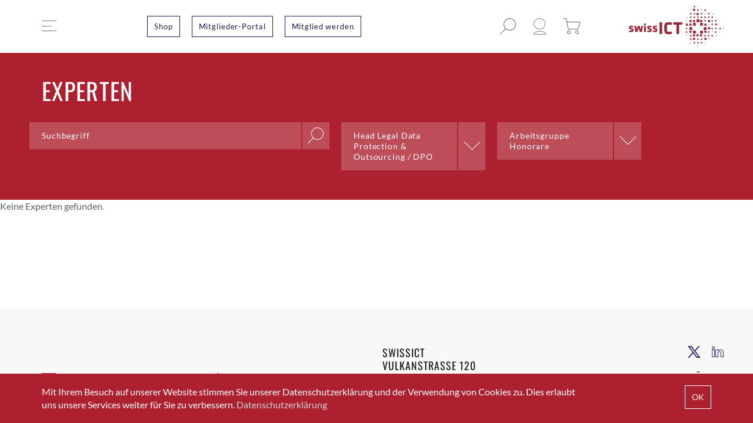

--- FILE ---
content_type: text/html; charset=utf-8
request_url: https://www.google.com/recaptcha/api2/anchor?ar=1&k=6LfTUJwrAAAAAFCmrH0LLk1bc2FHEgB9y-HPv6ic&co=aHR0cHM6Ly93d3cuc3dpc3NpY3QuY2g6NDQz&hl=en&v=7gg7H51Q-naNfhmCP3_R47ho&size=invisible&anchor-ms=20000&execute-ms=30000&cb=r00m56nbq39o
body_size: 48158
content:
<!DOCTYPE HTML><html dir="ltr" lang="en"><head><meta http-equiv="Content-Type" content="text/html; charset=UTF-8">
<meta http-equiv="X-UA-Compatible" content="IE=edge">
<title>reCAPTCHA</title>
<style type="text/css">
/* cyrillic-ext */
@font-face {
  font-family: 'Roboto';
  font-style: normal;
  font-weight: 400;
  font-stretch: 100%;
  src: url(//fonts.gstatic.com/s/roboto/v48/KFO7CnqEu92Fr1ME7kSn66aGLdTylUAMa3GUBHMdazTgWw.woff2) format('woff2');
  unicode-range: U+0460-052F, U+1C80-1C8A, U+20B4, U+2DE0-2DFF, U+A640-A69F, U+FE2E-FE2F;
}
/* cyrillic */
@font-face {
  font-family: 'Roboto';
  font-style: normal;
  font-weight: 400;
  font-stretch: 100%;
  src: url(//fonts.gstatic.com/s/roboto/v48/KFO7CnqEu92Fr1ME7kSn66aGLdTylUAMa3iUBHMdazTgWw.woff2) format('woff2');
  unicode-range: U+0301, U+0400-045F, U+0490-0491, U+04B0-04B1, U+2116;
}
/* greek-ext */
@font-face {
  font-family: 'Roboto';
  font-style: normal;
  font-weight: 400;
  font-stretch: 100%;
  src: url(//fonts.gstatic.com/s/roboto/v48/KFO7CnqEu92Fr1ME7kSn66aGLdTylUAMa3CUBHMdazTgWw.woff2) format('woff2');
  unicode-range: U+1F00-1FFF;
}
/* greek */
@font-face {
  font-family: 'Roboto';
  font-style: normal;
  font-weight: 400;
  font-stretch: 100%;
  src: url(//fonts.gstatic.com/s/roboto/v48/KFO7CnqEu92Fr1ME7kSn66aGLdTylUAMa3-UBHMdazTgWw.woff2) format('woff2');
  unicode-range: U+0370-0377, U+037A-037F, U+0384-038A, U+038C, U+038E-03A1, U+03A3-03FF;
}
/* math */
@font-face {
  font-family: 'Roboto';
  font-style: normal;
  font-weight: 400;
  font-stretch: 100%;
  src: url(//fonts.gstatic.com/s/roboto/v48/KFO7CnqEu92Fr1ME7kSn66aGLdTylUAMawCUBHMdazTgWw.woff2) format('woff2');
  unicode-range: U+0302-0303, U+0305, U+0307-0308, U+0310, U+0312, U+0315, U+031A, U+0326-0327, U+032C, U+032F-0330, U+0332-0333, U+0338, U+033A, U+0346, U+034D, U+0391-03A1, U+03A3-03A9, U+03B1-03C9, U+03D1, U+03D5-03D6, U+03F0-03F1, U+03F4-03F5, U+2016-2017, U+2034-2038, U+203C, U+2040, U+2043, U+2047, U+2050, U+2057, U+205F, U+2070-2071, U+2074-208E, U+2090-209C, U+20D0-20DC, U+20E1, U+20E5-20EF, U+2100-2112, U+2114-2115, U+2117-2121, U+2123-214F, U+2190, U+2192, U+2194-21AE, U+21B0-21E5, U+21F1-21F2, U+21F4-2211, U+2213-2214, U+2216-22FF, U+2308-230B, U+2310, U+2319, U+231C-2321, U+2336-237A, U+237C, U+2395, U+239B-23B7, U+23D0, U+23DC-23E1, U+2474-2475, U+25AF, U+25B3, U+25B7, U+25BD, U+25C1, U+25CA, U+25CC, U+25FB, U+266D-266F, U+27C0-27FF, U+2900-2AFF, U+2B0E-2B11, U+2B30-2B4C, U+2BFE, U+3030, U+FF5B, U+FF5D, U+1D400-1D7FF, U+1EE00-1EEFF;
}
/* symbols */
@font-face {
  font-family: 'Roboto';
  font-style: normal;
  font-weight: 400;
  font-stretch: 100%;
  src: url(//fonts.gstatic.com/s/roboto/v48/KFO7CnqEu92Fr1ME7kSn66aGLdTylUAMaxKUBHMdazTgWw.woff2) format('woff2');
  unicode-range: U+0001-000C, U+000E-001F, U+007F-009F, U+20DD-20E0, U+20E2-20E4, U+2150-218F, U+2190, U+2192, U+2194-2199, U+21AF, U+21E6-21F0, U+21F3, U+2218-2219, U+2299, U+22C4-22C6, U+2300-243F, U+2440-244A, U+2460-24FF, U+25A0-27BF, U+2800-28FF, U+2921-2922, U+2981, U+29BF, U+29EB, U+2B00-2BFF, U+4DC0-4DFF, U+FFF9-FFFB, U+10140-1018E, U+10190-1019C, U+101A0, U+101D0-101FD, U+102E0-102FB, U+10E60-10E7E, U+1D2C0-1D2D3, U+1D2E0-1D37F, U+1F000-1F0FF, U+1F100-1F1AD, U+1F1E6-1F1FF, U+1F30D-1F30F, U+1F315, U+1F31C, U+1F31E, U+1F320-1F32C, U+1F336, U+1F378, U+1F37D, U+1F382, U+1F393-1F39F, U+1F3A7-1F3A8, U+1F3AC-1F3AF, U+1F3C2, U+1F3C4-1F3C6, U+1F3CA-1F3CE, U+1F3D4-1F3E0, U+1F3ED, U+1F3F1-1F3F3, U+1F3F5-1F3F7, U+1F408, U+1F415, U+1F41F, U+1F426, U+1F43F, U+1F441-1F442, U+1F444, U+1F446-1F449, U+1F44C-1F44E, U+1F453, U+1F46A, U+1F47D, U+1F4A3, U+1F4B0, U+1F4B3, U+1F4B9, U+1F4BB, U+1F4BF, U+1F4C8-1F4CB, U+1F4D6, U+1F4DA, U+1F4DF, U+1F4E3-1F4E6, U+1F4EA-1F4ED, U+1F4F7, U+1F4F9-1F4FB, U+1F4FD-1F4FE, U+1F503, U+1F507-1F50B, U+1F50D, U+1F512-1F513, U+1F53E-1F54A, U+1F54F-1F5FA, U+1F610, U+1F650-1F67F, U+1F687, U+1F68D, U+1F691, U+1F694, U+1F698, U+1F6AD, U+1F6B2, U+1F6B9-1F6BA, U+1F6BC, U+1F6C6-1F6CF, U+1F6D3-1F6D7, U+1F6E0-1F6EA, U+1F6F0-1F6F3, U+1F6F7-1F6FC, U+1F700-1F7FF, U+1F800-1F80B, U+1F810-1F847, U+1F850-1F859, U+1F860-1F887, U+1F890-1F8AD, U+1F8B0-1F8BB, U+1F8C0-1F8C1, U+1F900-1F90B, U+1F93B, U+1F946, U+1F984, U+1F996, U+1F9E9, U+1FA00-1FA6F, U+1FA70-1FA7C, U+1FA80-1FA89, U+1FA8F-1FAC6, U+1FACE-1FADC, U+1FADF-1FAE9, U+1FAF0-1FAF8, U+1FB00-1FBFF;
}
/* vietnamese */
@font-face {
  font-family: 'Roboto';
  font-style: normal;
  font-weight: 400;
  font-stretch: 100%;
  src: url(//fonts.gstatic.com/s/roboto/v48/KFO7CnqEu92Fr1ME7kSn66aGLdTylUAMa3OUBHMdazTgWw.woff2) format('woff2');
  unicode-range: U+0102-0103, U+0110-0111, U+0128-0129, U+0168-0169, U+01A0-01A1, U+01AF-01B0, U+0300-0301, U+0303-0304, U+0308-0309, U+0323, U+0329, U+1EA0-1EF9, U+20AB;
}
/* latin-ext */
@font-face {
  font-family: 'Roboto';
  font-style: normal;
  font-weight: 400;
  font-stretch: 100%;
  src: url(//fonts.gstatic.com/s/roboto/v48/KFO7CnqEu92Fr1ME7kSn66aGLdTylUAMa3KUBHMdazTgWw.woff2) format('woff2');
  unicode-range: U+0100-02BA, U+02BD-02C5, U+02C7-02CC, U+02CE-02D7, U+02DD-02FF, U+0304, U+0308, U+0329, U+1D00-1DBF, U+1E00-1E9F, U+1EF2-1EFF, U+2020, U+20A0-20AB, U+20AD-20C0, U+2113, U+2C60-2C7F, U+A720-A7FF;
}
/* latin */
@font-face {
  font-family: 'Roboto';
  font-style: normal;
  font-weight: 400;
  font-stretch: 100%;
  src: url(//fonts.gstatic.com/s/roboto/v48/KFO7CnqEu92Fr1ME7kSn66aGLdTylUAMa3yUBHMdazQ.woff2) format('woff2');
  unicode-range: U+0000-00FF, U+0131, U+0152-0153, U+02BB-02BC, U+02C6, U+02DA, U+02DC, U+0304, U+0308, U+0329, U+2000-206F, U+20AC, U+2122, U+2191, U+2193, U+2212, U+2215, U+FEFF, U+FFFD;
}
/* cyrillic-ext */
@font-face {
  font-family: 'Roboto';
  font-style: normal;
  font-weight: 500;
  font-stretch: 100%;
  src: url(//fonts.gstatic.com/s/roboto/v48/KFO7CnqEu92Fr1ME7kSn66aGLdTylUAMa3GUBHMdazTgWw.woff2) format('woff2');
  unicode-range: U+0460-052F, U+1C80-1C8A, U+20B4, U+2DE0-2DFF, U+A640-A69F, U+FE2E-FE2F;
}
/* cyrillic */
@font-face {
  font-family: 'Roboto';
  font-style: normal;
  font-weight: 500;
  font-stretch: 100%;
  src: url(//fonts.gstatic.com/s/roboto/v48/KFO7CnqEu92Fr1ME7kSn66aGLdTylUAMa3iUBHMdazTgWw.woff2) format('woff2');
  unicode-range: U+0301, U+0400-045F, U+0490-0491, U+04B0-04B1, U+2116;
}
/* greek-ext */
@font-face {
  font-family: 'Roboto';
  font-style: normal;
  font-weight: 500;
  font-stretch: 100%;
  src: url(//fonts.gstatic.com/s/roboto/v48/KFO7CnqEu92Fr1ME7kSn66aGLdTylUAMa3CUBHMdazTgWw.woff2) format('woff2');
  unicode-range: U+1F00-1FFF;
}
/* greek */
@font-face {
  font-family: 'Roboto';
  font-style: normal;
  font-weight: 500;
  font-stretch: 100%;
  src: url(//fonts.gstatic.com/s/roboto/v48/KFO7CnqEu92Fr1ME7kSn66aGLdTylUAMa3-UBHMdazTgWw.woff2) format('woff2');
  unicode-range: U+0370-0377, U+037A-037F, U+0384-038A, U+038C, U+038E-03A1, U+03A3-03FF;
}
/* math */
@font-face {
  font-family: 'Roboto';
  font-style: normal;
  font-weight: 500;
  font-stretch: 100%;
  src: url(//fonts.gstatic.com/s/roboto/v48/KFO7CnqEu92Fr1ME7kSn66aGLdTylUAMawCUBHMdazTgWw.woff2) format('woff2');
  unicode-range: U+0302-0303, U+0305, U+0307-0308, U+0310, U+0312, U+0315, U+031A, U+0326-0327, U+032C, U+032F-0330, U+0332-0333, U+0338, U+033A, U+0346, U+034D, U+0391-03A1, U+03A3-03A9, U+03B1-03C9, U+03D1, U+03D5-03D6, U+03F0-03F1, U+03F4-03F5, U+2016-2017, U+2034-2038, U+203C, U+2040, U+2043, U+2047, U+2050, U+2057, U+205F, U+2070-2071, U+2074-208E, U+2090-209C, U+20D0-20DC, U+20E1, U+20E5-20EF, U+2100-2112, U+2114-2115, U+2117-2121, U+2123-214F, U+2190, U+2192, U+2194-21AE, U+21B0-21E5, U+21F1-21F2, U+21F4-2211, U+2213-2214, U+2216-22FF, U+2308-230B, U+2310, U+2319, U+231C-2321, U+2336-237A, U+237C, U+2395, U+239B-23B7, U+23D0, U+23DC-23E1, U+2474-2475, U+25AF, U+25B3, U+25B7, U+25BD, U+25C1, U+25CA, U+25CC, U+25FB, U+266D-266F, U+27C0-27FF, U+2900-2AFF, U+2B0E-2B11, U+2B30-2B4C, U+2BFE, U+3030, U+FF5B, U+FF5D, U+1D400-1D7FF, U+1EE00-1EEFF;
}
/* symbols */
@font-face {
  font-family: 'Roboto';
  font-style: normal;
  font-weight: 500;
  font-stretch: 100%;
  src: url(//fonts.gstatic.com/s/roboto/v48/KFO7CnqEu92Fr1ME7kSn66aGLdTylUAMaxKUBHMdazTgWw.woff2) format('woff2');
  unicode-range: U+0001-000C, U+000E-001F, U+007F-009F, U+20DD-20E0, U+20E2-20E4, U+2150-218F, U+2190, U+2192, U+2194-2199, U+21AF, U+21E6-21F0, U+21F3, U+2218-2219, U+2299, U+22C4-22C6, U+2300-243F, U+2440-244A, U+2460-24FF, U+25A0-27BF, U+2800-28FF, U+2921-2922, U+2981, U+29BF, U+29EB, U+2B00-2BFF, U+4DC0-4DFF, U+FFF9-FFFB, U+10140-1018E, U+10190-1019C, U+101A0, U+101D0-101FD, U+102E0-102FB, U+10E60-10E7E, U+1D2C0-1D2D3, U+1D2E0-1D37F, U+1F000-1F0FF, U+1F100-1F1AD, U+1F1E6-1F1FF, U+1F30D-1F30F, U+1F315, U+1F31C, U+1F31E, U+1F320-1F32C, U+1F336, U+1F378, U+1F37D, U+1F382, U+1F393-1F39F, U+1F3A7-1F3A8, U+1F3AC-1F3AF, U+1F3C2, U+1F3C4-1F3C6, U+1F3CA-1F3CE, U+1F3D4-1F3E0, U+1F3ED, U+1F3F1-1F3F3, U+1F3F5-1F3F7, U+1F408, U+1F415, U+1F41F, U+1F426, U+1F43F, U+1F441-1F442, U+1F444, U+1F446-1F449, U+1F44C-1F44E, U+1F453, U+1F46A, U+1F47D, U+1F4A3, U+1F4B0, U+1F4B3, U+1F4B9, U+1F4BB, U+1F4BF, U+1F4C8-1F4CB, U+1F4D6, U+1F4DA, U+1F4DF, U+1F4E3-1F4E6, U+1F4EA-1F4ED, U+1F4F7, U+1F4F9-1F4FB, U+1F4FD-1F4FE, U+1F503, U+1F507-1F50B, U+1F50D, U+1F512-1F513, U+1F53E-1F54A, U+1F54F-1F5FA, U+1F610, U+1F650-1F67F, U+1F687, U+1F68D, U+1F691, U+1F694, U+1F698, U+1F6AD, U+1F6B2, U+1F6B9-1F6BA, U+1F6BC, U+1F6C6-1F6CF, U+1F6D3-1F6D7, U+1F6E0-1F6EA, U+1F6F0-1F6F3, U+1F6F7-1F6FC, U+1F700-1F7FF, U+1F800-1F80B, U+1F810-1F847, U+1F850-1F859, U+1F860-1F887, U+1F890-1F8AD, U+1F8B0-1F8BB, U+1F8C0-1F8C1, U+1F900-1F90B, U+1F93B, U+1F946, U+1F984, U+1F996, U+1F9E9, U+1FA00-1FA6F, U+1FA70-1FA7C, U+1FA80-1FA89, U+1FA8F-1FAC6, U+1FACE-1FADC, U+1FADF-1FAE9, U+1FAF0-1FAF8, U+1FB00-1FBFF;
}
/* vietnamese */
@font-face {
  font-family: 'Roboto';
  font-style: normal;
  font-weight: 500;
  font-stretch: 100%;
  src: url(//fonts.gstatic.com/s/roboto/v48/KFO7CnqEu92Fr1ME7kSn66aGLdTylUAMa3OUBHMdazTgWw.woff2) format('woff2');
  unicode-range: U+0102-0103, U+0110-0111, U+0128-0129, U+0168-0169, U+01A0-01A1, U+01AF-01B0, U+0300-0301, U+0303-0304, U+0308-0309, U+0323, U+0329, U+1EA0-1EF9, U+20AB;
}
/* latin-ext */
@font-face {
  font-family: 'Roboto';
  font-style: normal;
  font-weight: 500;
  font-stretch: 100%;
  src: url(//fonts.gstatic.com/s/roboto/v48/KFO7CnqEu92Fr1ME7kSn66aGLdTylUAMa3KUBHMdazTgWw.woff2) format('woff2');
  unicode-range: U+0100-02BA, U+02BD-02C5, U+02C7-02CC, U+02CE-02D7, U+02DD-02FF, U+0304, U+0308, U+0329, U+1D00-1DBF, U+1E00-1E9F, U+1EF2-1EFF, U+2020, U+20A0-20AB, U+20AD-20C0, U+2113, U+2C60-2C7F, U+A720-A7FF;
}
/* latin */
@font-face {
  font-family: 'Roboto';
  font-style: normal;
  font-weight: 500;
  font-stretch: 100%;
  src: url(//fonts.gstatic.com/s/roboto/v48/KFO7CnqEu92Fr1ME7kSn66aGLdTylUAMa3yUBHMdazQ.woff2) format('woff2');
  unicode-range: U+0000-00FF, U+0131, U+0152-0153, U+02BB-02BC, U+02C6, U+02DA, U+02DC, U+0304, U+0308, U+0329, U+2000-206F, U+20AC, U+2122, U+2191, U+2193, U+2212, U+2215, U+FEFF, U+FFFD;
}
/* cyrillic-ext */
@font-face {
  font-family: 'Roboto';
  font-style: normal;
  font-weight: 900;
  font-stretch: 100%;
  src: url(//fonts.gstatic.com/s/roboto/v48/KFO7CnqEu92Fr1ME7kSn66aGLdTylUAMa3GUBHMdazTgWw.woff2) format('woff2');
  unicode-range: U+0460-052F, U+1C80-1C8A, U+20B4, U+2DE0-2DFF, U+A640-A69F, U+FE2E-FE2F;
}
/* cyrillic */
@font-face {
  font-family: 'Roboto';
  font-style: normal;
  font-weight: 900;
  font-stretch: 100%;
  src: url(//fonts.gstatic.com/s/roboto/v48/KFO7CnqEu92Fr1ME7kSn66aGLdTylUAMa3iUBHMdazTgWw.woff2) format('woff2');
  unicode-range: U+0301, U+0400-045F, U+0490-0491, U+04B0-04B1, U+2116;
}
/* greek-ext */
@font-face {
  font-family: 'Roboto';
  font-style: normal;
  font-weight: 900;
  font-stretch: 100%;
  src: url(//fonts.gstatic.com/s/roboto/v48/KFO7CnqEu92Fr1ME7kSn66aGLdTylUAMa3CUBHMdazTgWw.woff2) format('woff2');
  unicode-range: U+1F00-1FFF;
}
/* greek */
@font-face {
  font-family: 'Roboto';
  font-style: normal;
  font-weight: 900;
  font-stretch: 100%;
  src: url(//fonts.gstatic.com/s/roboto/v48/KFO7CnqEu92Fr1ME7kSn66aGLdTylUAMa3-UBHMdazTgWw.woff2) format('woff2');
  unicode-range: U+0370-0377, U+037A-037F, U+0384-038A, U+038C, U+038E-03A1, U+03A3-03FF;
}
/* math */
@font-face {
  font-family: 'Roboto';
  font-style: normal;
  font-weight: 900;
  font-stretch: 100%;
  src: url(//fonts.gstatic.com/s/roboto/v48/KFO7CnqEu92Fr1ME7kSn66aGLdTylUAMawCUBHMdazTgWw.woff2) format('woff2');
  unicode-range: U+0302-0303, U+0305, U+0307-0308, U+0310, U+0312, U+0315, U+031A, U+0326-0327, U+032C, U+032F-0330, U+0332-0333, U+0338, U+033A, U+0346, U+034D, U+0391-03A1, U+03A3-03A9, U+03B1-03C9, U+03D1, U+03D5-03D6, U+03F0-03F1, U+03F4-03F5, U+2016-2017, U+2034-2038, U+203C, U+2040, U+2043, U+2047, U+2050, U+2057, U+205F, U+2070-2071, U+2074-208E, U+2090-209C, U+20D0-20DC, U+20E1, U+20E5-20EF, U+2100-2112, U+2114-2115, U+2117-2121, U+2123-214F, U+2190, U+2192, U+2194-21AE, U+21B0-21E5, U+21F1-21F2, U+21F4-2211, U+2213-2214, U+2216-22FF, U+2308-230B, U+2310, U+2319, U+231C-2321, U+2336-237A, U+237C, U+2395, U+239B-23B7, U+23D0, U+23DC-23E1, U+2474-2475, U+25AF, U+25B3, U+25B7, U+25BD, U+25C1, U+25CA, U+25CC, U+25FB, U+266D-266F, U+27C0-27FF, U+2900-2AFF, U+2B0E-2B11, U+2B30-2B4C, U+2BFE, U+3030, U+FF5B, U+FF5D, U+1D400-1D7FF, U+1EE00-1EEFF;
}
/* symbols */
@font-face {
  font-family: 'Roboto';
  font-style: normal;
  font-weight: 900;
  font-stretch: 100%;
  src: url(//fonts.gstatic.com/s/roboto/v48/KFO7CnqEu92Fr1ME7kSn66aGLdTylUAMaxKUBHMdazTgWw.woff2) format('woff2');
  unicode-range: U+0001-000C, U+000E-001F, U+007F-009F, U+20DD-20E0, U+20E2-20E4, U+2150-218F, U+2190, U+2192, U+2194-2199, U+21AF, U+21E6-21F0, U+21F3, U+2218-2219, U+2299, U+22C4-22C6, U+2300-243F, U+2440-244A, U+2460-24FF, U+25A0-27BF, U+2800-28FF, U+2921-2922, U+2981, U+29BF, U+29EB, U+2B00-2BFF, U+4DC0-4DFF, U+FFF9-FFFB, U+10140-1018E, U+10190-1019C, U+101A0, U+101D0-101FD, U+102E0-102FB, U+10E60-10E7E, U+1D2C0-1D2D3, U+1D2E0-1D37F, U+1F000-1F0FF, U+1F100-1F1AD, U+1F1E6-1F1FF, U+1F30D-1F30F, U+1F315, U+1F31C, U+1F31E, U+1F320-1F32C, U+1F336, U+1F378, U+1F37D, U+1F382, U+1F393-1F39F, U+1F3A7-1F3A8, U+1F3AC-1F3AF, U+1F3C2, U+1F3C4-1F3C6, U+1F3CA-1F3CE, U+1F3D4-1F3E0, U+1F3ED, U+1F3F1-1F3F3, U+1F3F5-1F3F7, U+1F408, U+1F415, U+1F41F, U+1F426, U+1F43F, U+1F441-1F442, U+1F444, U+1F446-1F449, U+1F44C-1F44E, U+1F453, U+1F46A, U+1F47D, U+1F4A3, U+1F4B0, U+1F4B3, U+1F4B9, U+1F4BB, U+1F4BF, U+1F4C8-1F4CB, U+1F4D6, U+1F4DA, U+1F4DF, U+1F4E3-1F4E6, U+1F4EA-1F4ED, U+1F4F7, U+1F4F9-1F4FB, U+1F4FD-1F4FE, U+1F503, U+1F507-1F50B, U+1F50D, U+1F512-1F513, U+1F53E-1F54A, U+1F54F-1F5FA, U+1F610, U+1F650-1F67F, U+1F687, U+1F68D, U+1F691, U+1F694, U+1F698, U+1F6AD, U+1F6B2, U+1F6B9-1F6BA, U+1F6BC, U+1F6C6-1F6CF, U+1F6D3-1F6D7, U+1F6E0-1F6EA, U+1F6F0-1F6F3, U+1F6F7-1F6FC, U+1F700-1F7FF, U+1F800-1F80B, U+1F810-1F847, U+1F850-1F859, U+1F860-1F887, U+1F890-1F8AD, U+1F8B0-1F8BB, U+1F8C0-1F8C1, U+1F900-1F90B, U+1F93B, U+1F946, U+1F984, U+1F996, U+1F9E9, U+1FA00-1FA6F, U+1FA70-1FA7C, U+1FA80-1FA89, U+1FA8F-1FAC6, U+1FACE-1FADC, U+1FADF-1FAE9, U+1FAF0-1FAF8, U+1FB00-1FBFF;
}
/* vietnamese */
@font-face {
  font-family: 'Roboto';
  font-style: normal;
  font-weight: 900;
  font-stretch: 100%;
  src: url(//fonts.gstatic.com/s/roboto/v48/KFO7CnqEu92Fr1ME7kSn66aGLdTylUAMa3OUBHMdazTgWw.woff2) format('woff2');
  unicode-range: U+0102-0103, U+0110-0111, U+0128-0129, U+0168-0169, U+01A0-01A1, U+01AF-01B0, U+0300-0301, U+0303-0304, U+0308-0309, U+0323, U+0329, U+1EA0-1EF9, U+20AB;
}
/* latin-ext */
@font-face {
  font-family: 'Roboto';
  font-style: normal;
  font-weight: 900;
  font-stretch: 100%;
  src: url(//fonts.gstatic.com/s/roboto/v48/KFO7CnqEu92Fr1ME7kSn66aGLdTylUAMa3KUBHMdazTgWw.woff2) format('woff2');
  unicode-range: U+0100-02BA, U+02BD-02C5, U+02C7-02CC, U+02CE-02D7, U+02DD-02FF, U+0304, U+0308, U+0329, U+1D00-1DBF, U+1E00-1E9F, U+1EF2-1EFF, U+2020, U+20A0-20AB, U+20AD-20C0, U+2113, U+2C60-2C7F, U+A720-A7FF;
}
/* latin */
@font-face {
  font-family: 'Roboto';
  font-style: normal;
  font-weight: 900;
  font-stretch: 100%;
  src: url(//fonts.gstatic.com/s/roboto/v48/KFO7CnqEu92Fr1ME7kSn66aGLdTylUAMa3yUBHMdazQ.woff2) format('woff2');
  unicode-range: U+0000-00FF, U+0131, U+0152-0153, U+02BB-02BC, U+02C6, U+02DA, U+02DC, U+0304, U+0308, U+0329, U+2000-206F, U+20AC, U+2122, U+2191, U+2193, U+2212, U+2215, U+FEFF, U+FFFD;
}

</style>
<link rel="stylesheet" type="text/css" href="https://www.gstatic.com/recaptcha/releases/7gg7H51Q-naNfhmCP3_R47ho/styles__ltr.css">
<script nonce="c6NxzfKlnCsroWfGLiuSSw" type="text/javascript">window['__recaptcha_api'] = 'https://www.google.com/recaptcha/api2/';</script>
<script type="text/javascript" src="https://www.gstatic.com/recaptcha/releases/7gg7H51Q-naNfhmCP3_R47ho/recaptcha__en.js" nonce="c6NxzfKlnCsroWfGLiuSSw">
      
    </script></head>
<body><div id="rc-anchor-alert" class="rc-anchor-alert"></div>
<input type="hidden" id="recaptcha-token" value="[base64]">
<script type="text/javascript" nonce="c6NxzfKlnCsroWfGLiuSSw">
      recaptcha.anchor.Main.init("[\x22ainput\x22,[\x22bgdata\x22,\x22\x22,\[base64]/[base64]/bmV3IFpbdF0obVswXSk6Sz09Mj9uZXcgWlt0XShtWzBdLG1bMV0pOks9PTM/bmV3IFpbdF0obVswXSxtWzFdLG1bMl0pOks9PTQ/[base64]/[base64]/[base64]/[base64]/[base64]/[base64]/[base64]/[base64]/[base64]/[base64]/[base64]/[base64]/[base64]/[base64]\\u003d\\u003d\x22,\[base64]\\u003d\x22,\x22wrHDmUQ0w48UBMK5V3gKH8ONw7I0wrluVA9APMOhw487esKjYsKBQ8O2eC3CssOZw7F0w7jDgMOBw6HDjcO0VC7DpMKNNsOwDsKRHXPDlRnDrMOsw5DCmcOrw4tYwqDDpMOTw5jClsO/UkJCCcK7wolKw5XCj19qZmnDk2cXRMOGw7zDqMOWw7A3RMKQCcOmcMKWw6zCihhAE8O2w5XDvHzDp8OTTi4+wr3DoR8VA8OiW0DCr8Kzw40RwpJFwqHDrAFDw4zDr8O3w7TDm1Jywp/DgsO1GGh7wofCoMKaYcKawpBZXXRnw5EUwr7Di3sjwqPCmiNhUCLDuxDCrTvDj8KzPMOswpcTZzjChSzDoh/CiDjDnUU2wo1Lwr5Fw5TCpD7DmjHCncOkb3nCpmvDucK8G8KcNiBuC27Dvk0uwoXCssKQw7rCnsOdwrrDtTfCs2zDkn7DhCnDksKAVsK2woomwo1naW9Lwr7Clm96w5wyCmRyw5JhNsKxDATCrlBQwq0WTsKhJ8KJwoABw6/[base64]/DlcOWw4DDvStwacO3YzzDlcOfw6sew7zDtMOQFMKYaRDDtxHCllptw73Ch8K7w5RVO0s0IsONPkLCqcOywp7DkmRnW8OyUCzDoklbw6/CvMKKcRDDmmBFw4LCnxXChCRvCVHChh4tBw8GM8KUw6XDpR3Di8KeY3QYwqpAwprCp0U5JMKdNjPDgDUVw6bCmkkUcsOiw4HCkR9NbjvCksKMSDkrVhnCsEJqwrlbw7ceYlV2w5o5LMOlWcK/[base64]/Cqy9OwrzCu8K4w6xjcMO+wr/[base64]/[base64]/CrizCpgfDpcO/wq3DqQ3CosO6wptPw4LDnW/DqBgsw75RFsKUccKZdGzDgMK8wrUwK8KPWw8PMcKdwqpkwojCnFbDiMK/w6ssCg0Bw6EIY1Rkw5oIVMOcKkXDkcKNQkjCpsK4PsKdHDfCly/CpcOfw7jCpcKpIQtdw7V1wpRACF1xG8OOPMKbwoXCo8OWC23DqsOLwrorwpEXw6N/wqXCm8KqTMOyw7zDoUHDj03Cl8KYGMKMFh4uw4TDvMKUwqPCjThEw6nCisKmw4IPOcOXR8O7GsOXeR9WYsOhw73Co34OSsODXV0kfg/CqVDDmcKCOlV3w43DjHRewrxOBQHDlgpRwr/DuC7Cv3I+TH1gw5nCkXpXUcOZwq0MwrnDhy0pw7LCrTZcUsOPQ8KtEcOYGsO9QmTDlANqw7vCvjDDrQVlYcKRw700wr7DiMO5YsO/W1fDoMOsQ8OeXsKIw6rDgMKXGChibcO9w4XClW7CtVcowqQdYcKQwrrDu8OAMwIkd8Ozw5vDnFg6Z8KFw4/CjHbDsMOuw7B+YXtBwp/DqnDCsMOtw5snwojCpsKvwpTDgBtHf2/Cl8KwIMKfwpTCjsO/wqtyw77DtsKzdVbDpsK0ZjLCssK/VBPCgy3Cg8OkfxbDtRvDpMKUwodROsOqXMKhcsKtHzTDmsOVVMO8EcK2QcKTwq3ClsKoYhMsw4PDisOXVFPCisOrRsKsI8OFw6tBwr9kLMKEw4nDsMOGWMOZJS7Cpn/CsMOGwo8owqwBw7VXw5jCnmbDnVPCgDfCtjjDosOTdcOZw7rCocK3wqPCh8OGw57DqxE/O8OqJFPDuANqw57Dtm9Jw6BlPlTCiRrCn3TChMO+e8OaDcOLX8O+SydcGVY/wp9VK8K3w5nCjlcow64iw4LDrMKSasK+w5NWw7/DrQzCmTkENA7DlmvCmjI9wqp6w4N+cU/CvMORw73CiMOJw6kMw73DtcOIwrhdwpYMCcOcA8OgU8KBdsO2w6/CjMONw43DlcK5fl8xBDp4wprDhsKoCljCpRFmLsOcCMKkw6fCk8KuQcO3XsKcw5XDpsOywo/CjMO4OSEJw60WwrgABcOvBMO/[base64]/[base64]/[base64]/eAPComRuLDEqKmnChXh4HivCssOpUw80w7J+w6QTCVVvFMOrwoTCt1bCnMO+fT3CmMKmNX1IwpVGw6I0XsKvSMO8wrcHwoPCuMOjw5YawrlLwqwXGCPDrnTCs8KJIFZsw7/CqRDCv8KTwogzMcOBw5XCsXArYcKBHFbCrcKCZcOxw7Rgw5dvw5h+w6EMJcODZxkUwqVIw4TCrcOlZC41w5/CkHceHsKVw5XCkMO7w541S2HCqsKTVMO0OwbDkgzDs2PCtcKQPWXDnR7CgGbDlsKiw5PCvW0bVXQUNwZZecO9RMOuw5/[base64]/ClUnCmsOHwozDlcK1TcOhwo8nKWcuUXbClHDCu28Zw6PDr8OIVyw3E8KcwqHDqEPCmgJHwp7DiG91X8KdI2vDmnPCn8KdLcO6GDfDg8OBKcKcJcKvwoTDpDkEKgLDtXokwqFmwqXDq8KhaMKGP8KlH8OQw4rDl8O/wohawrAOw63Dil7CkBQ1R1FDw6Y3w57DkT1XSX4SRT1owokKeXdDCcKEw5DCrTDDjVkxTcK/w6Fyw7cUwrzDpsOAwrkpB0LDgcKeD3DCs08ewodUwrfCpMKmf8KowrJ2wqbCjXlDB8Oew4jDjUnDtDfDgcK3w75LwpVOJVJDwrzCtsKMw5fCqFhaw7nDp8K9woVvcmtpwrjDgSHCniw0w77DlAzClwRuw7bDjR/[base64]/SsO4DcOuw4rDgsOndElEwrhlw7AzYQp/wqbCgyTCpEgQXcOwwp1tPGR3wrPCmMKnRUTDq3obIxBFT8KqQ8KPwqPClMOMw6sCKsOtwqvDisOCwpEcJ0gNHMK3wo9BV8KrIR3DowDDpxtGKsOjw4DDmA08V3Zbwr/[base64]/Cl1XCsMKfcRldwopPfcKdccKkwoZhbMOhwqwAw5N2O0Nvw6d4w65lfsO6Nj7CkT/DkX5dw6LDuMOCwoXCnsKWwpLDoSXCuznDgMOYZMOOw6DCosKsR8Kbw7PClhVzwrQyMsKpw78XwrdxwqDCrcKhFsKIwodywpgrfjTCqsOVwrTDlVgqwo/DgsK3OsOVwpQhwqnDvG/DlcKAwobCosK9ASfDlSrDuMOxw78cwobDvcKiwqxsw5IyEW/DoxrCiX/Do8KLCsKnw4N0FjTDq8KawoZff0jCk8OVw6nChRfCq8OCw57DssKHd2JtScKUFlDCgcOjw6FbEsKow4htwpEUw7vCqMOtKXbDssK9cStXa8KHw6h7SkBrDX/CgVvDkVYAwo9SwpoxPAg3IcOawq9+MwPCjivDq0Yew6EOUxTCvcOoIUPDpcKUIUHCqcKTw5BxUnEMbxx/KyPCrsOSw5HCg0DCjMO3ScO8wqMlwoAJa8OVwpxYwq7ChcKgP8K3w4lBwphDZMKBHMOcw7w2C8K6I8Ojwrt+wp8HdSdHWGl/KsKVwoXDvnPDtkZkUm7DpcKSw4nDg8OLwrjCgMKKKyF6w5YvKMKDE1fDscOCw5pMw5PDpMOvMMO5wpzDtHsewrrCsMOZw6diLSRqworDucOmdxp6RWrDlsOEwp/DjQsiOMKxwrfDv8O5woXCtMKsHS3DmUDDiMO9PMOzwrdiUEcOfBrDqWJfwr/DiV4kdsOxwrDCiMOPXAshwrNiwqPDmSbDrHEgw4wkSMOtczRRw6LCiVjCkztqRUrCpU5HTcKkE8OjwrzDkBAJwoVKGsOVw7DDvMOgIMKZw77ChcK/[base64]/QBjDncK0KU/DhsOxfMKKYXzCqD9tw7RLwpDCuGMMF8OJbQBxwqZeYcKSw4nCkWHCqknDowXCocOPwpnCk8KcWsOfQhsDw51HTk18SsOmXFvCvMKrAsKww4IxJyLDtR0lRnnCm8KTwrU4UsOLWg1/w4QCwqIhwrVCw5fCl1DCm8KgNB0nN8KEe8OqWsKFa1F3wqXDkUYWw60VbjHCusO5wpU4RUtfw4Q2w53DkcO1LcOUXzQ0WiDChMKfTMKmScOtfiodB0nCtsKLccOuwofDoyfDpCBXcXTDmAQ/W38xw4nCghnDiATDrFzCpMOxwpXDisOhKcO/IMO6woNPRm1qbcKBw47Cg8KkT8ObAwpgbMOzw45Yw5TDjjJGwozDk8OLwqcywpNZw4LDtALDgEPDtWzDtcKjbMKYCklVwo/DkyXDl0wUCXXCijPDtsOAwprDgsKAcU5cw5/DosKVbGXCrMORw49Zw6pKIsKHLMO3JsKowoNxQMO5w7p4w7zCn05pKG9hE8OywpgZCsOQGAgiGwMAbMKTMsO1woE7wqA/woF5IsOlD8KOPMO1dEDCuSZAw4lfw57CrcKeVkoXdcKvwowXK0fDm03CiiDDuxJrABfCsAsfVsK2KcKKT3PCv8K8wpPCvm/DpcOKw5g4dnB7woBuw5jCjz1Kw67DsAQJYiLDocOYcRBlwoVdwrlmwpTCiVNBw7fCjsKoKQlfM1RCw5wSwp/Coj1sGMKrWTAswr7Cn8OUZcKIImfDncKIHsKSwqPDgMO8PAtSeVMfw7jCoBQTwo/[base64]/[base64]/w5fDm8OmHsOSw5JbDsONMF7Co34awpE9RsOkAcKyfWlEw74oMsOzTEjDv8OWWi7ChcO8LcO/ZjHCoGVfRxfCgyvDu2Nof8KzT2dVwoDDlynCoMONwpYuw4RnwrfDqMOcw6x2TkbCu8O9w67DsjDDgsKxIcKpw47Du3zClkjDrcOkw7fDsxhKQsK/Pn/Cs0TCqsOEw5nCsT58dg7CqG3DtcOrKsK0w7rCuAbCp2nCvih1w4rCuMKuezHCjhcCPiPDuMOnRsKJVlbDrXvDtsKHQMKiOsOhw5HDvncDw6DDi8KxOgc0wofDvCbCvEFCwqwNwoLDtXZqG1vDuz3CviocElDDrQvDknnCvgfDsCs2RCR/AFTDsjcIC3wBw75LScOUWk03bE3Dr0g5wr1NVcOlUMO9UVpfRcOjw4fChU5gfMKXecOYZ8OrwroJw4F9w57CulQ8woBdw5TDtA7CmMOsNSPCo1gwwofCrcOTwoEYw60kw7R0TMO6wpRGw67DgmHDjmEARgZPwpjCpsKIRMO6RcO/VcOuw5LCiW/[base64]/Dt0rCng1gTUjCtMK2axFTwqDDoQnDphXDqkI2w5bDlsOCwozDuzxiw442TsOJdcOAw5/CmsK1aMKCTcKNwqPDjsK6N8OGIMOVQcOCwrvCiMKZw60xwpHDtQMVw7pGwpAYw7xhwr7ChBTDqD3DrMOSwr7CllpIwrbDhMO0ZnZ9w4/CpHzCiQbCgFXCrVcTwqgAw5tawq4/AXlbNTglEMOgOsKAwpwuwp/DsGFXKSg6w5LCusOjB8OgWUgfwp/Ds8KEwoDDvcOzwoAiw6HDk8OwesKxw4PCs8OsQlY9w4jCqF3CmSHCiVXCuVfClk7CgG4nT39KwpJowo3CsnVkwqPDuMKowr/DrMOmwpsiwqgCOMOmwoZRB0Aqw6JaY8Kwwr45w5pDAn4RwpU3dzjDp8O8fTwJwrrDkArCocKvwqHDosOswrbCmsKrQsKiX8Ktw6otLDoeKAfCkMKVbsOaQMKuccKTwr/DgRzClybDgGBHYkpBFcK1WgvCiA/[base64]/CtGIdwoDCgsKiw6FNXjHCqC8pw4xJwrjDsXtiPsOARhzDtMKMw5hAdBRVT8K4wrgww7vDkcO9woI/wrjDpyQqw6t4PcKvWsOuw4l/w6bDm8KhwoXCmGxMCybDinV5F8Oiw7TDqWUMJcOMDMKuwq/Co21CKSvDpcK4HQrCjD87AcO5w5TDmcK0Y1LDv03CucK/H8OfKEzDmcOLHsOpwpjDmBpowrzCgcOMYsKoT8O/wrvDugReQDvDuRLCqDdPw6sXw7XCucKqBMKHWMKcwp5vL292wqnCocKnw7bDo8O+woM9PjR6A8OVBcOHwpFmcyJTwq5Bw73DsMOYw7o+woPDtCdIwpTChWM2w4/[base64]/CrBjCuhB+ZH1sDsOZwrkubMOaw77CpsOZw4siQHRCwpfDlVjCkMKoEQZ9A0rCkgzDoTg5f35+w5HDk0t4I8K/fMK7Bl/Cp8OMw7bDuwvDq8KZUVjCncKyw785w5s4WhZxfhLDtMORNcOSbEdIDMOfw4RJwprDpCDCnFE5wovCkMOpLMOxAWbDoidJw5t/wp3Cn8K8WlrDumNTLMKCwqXDtMOQHsODwq3CmgrDnQoICMKTYiFveMKPfcKnwqAkw5IvwpbCscKpw6HCunUzw4fClFVgVsOFwrs7A8KROEAyY8KWw5/DksOaw6rCmGXCgsKewqjDuELDi2XDthPDu8K2I0fDixPCiSnDlj1vwq9UwqFqw7rDuBMYwoHCo2F5w43DlyzCnkfCthLDlcKmw6IIw7bCssK4FRHCqHfDngAbOkbDo8OTwpDCm8OjBcKtwqg3woTDqRg0w7fCllJxRsOZw6TCqMKkEMKawr88wqzDvsOgYsK5wo/DvxPCicKOYnNQDlYuw4DCt0bCqcKwwo4rwp7ChsO/w6bCssKlw4svLC8wwpQ7wplyCDQZQcKvJm/CnQ9ffMO2wo4sw4dkwq3CggDCs8KcPn7Dn8KXwp55w6szIMOHwqnCoyRwC8KLwpx0bGTCslJ3w5zDsSLDj8KAHMK/CsKARsKew6gmw53CoMOuIcOWwq7Cs8OMXH0cwrAdwo7Dj8O3cMOxwoJHwpXDhMKPwr1+VGbCjsKsW8OjGsOWSGNaw5NZXl8cw63DtsKLwqZ9RsKEDsO+dcKywqLDkyzClXhfw77Ds8OUw7/Dnj/DhEckw5RsZH7CtCFWQMOFw4p8w57DhsKMTiIeGsOoVcO2wpjDsMK/w4zCo8OcLzvCmsOtTMKNw7fDng7CjsKXLXIOwo8+wrrDg8KIw4EzUMKCZQjDmsOkwpDCqFvCncODdsOOwrVMKRwfFAByLhlYwrzDj8K9UU9Yw7jDqS1EwrRpVMOrw6TCkcKBw5fCkEkDcA4fcnV/R3Naw47DmScGJcKbw4cFw5jDjztZBsO/J8KUccKbwoLDisO3V35WegXDmGsFJcOXCVvCoy4/wpTCrcOHVMKUw5bDg03CmsKYwodNwpxhZMKqw5TDn8OHw4h4w5TDvsK4w7zDrFTCohbCqTLCo8Kpw47CiinCkcOrw5jDiMKUI2wgw4ZAwqJpQ8OWTjbDq8KzJzDDisOtdGbClT/Cu8K3BsOCPgcowpXCqRtuw7cCw6INwoTCtgrDtMKDDcKHw6E8SyAzOMOIWcKFJ23DrlBYw7YWRFd2wrbCncKKfUPCvEfDpMKHGV7Cp8O4ZAghLcKAw7/CqgJxw6DCnsKbw6zCvn0RdcORPBURS14iw5IDMF5VBsOxw4pIeStCDWnDs8Kbw53Cv8O3w41WdTgKwq7CrHnCgTnCn8KIwpElJcOrBHtdw4NHG8KvwoYGMsK5w5RkwpHDolLDmMO+NsOfecK1N8KgRsKtbMOSwrIyHy/CiVrCthoqwrY2woh9DW8lDsKrMMOKMcOsbcO9dMOiw7DCn3fCn8KEwrEecMOBNcKZwrxnKsKzasO3wqnDqzMewodaYTbDmMKoRcKJEMOLwoJyw5PCkMOxFDZBQcKYAcOZWsKfIipmPMKLw7PCjijDlsOEwpcgEsKjFXg1dsOqwrHCncO2YMOXw7cmE8Oqw6IDVk/DplDDtsOGwohIQsKXwrQQSl4Cwr8jIMKDAMK3w5Q5W8KaCwInw4jCq8KrwoBUw6nCnMK/[base64]/CgcKZa3ZNA2zDuGQdwozDvTsGw5HDtcOCSsKsCBfDscOKSnTDnUgYUWzDicKrw7YeQsOlwo5Kw7pHw6Euw4TDicKlJ8Ocw6Yowr0PH8OLf8KEw6zCu8O0FUILw77CvFkDcUN5RcKRbh9/w6bCv0TCklhpXsKfP8K0dBHDilDDicOmwpDCm8OHw5F7EUbCsQJ0wrRVSzchG8KIQmNWEU3CvhhLZ0FyYH86WGZAHyHDtTohSsKsw4Z2wrfCvMOtLMOtw7sRw4wjaXTCusOfwoQGNQTCujxPwrPDrMOFL8OlwpNrJsKiwrvDnsOuw5fDsT/ClMKGw6lPTEDDgsORRMKLHsK4a1YTGBpMGRHCv8Kfw63Cvg/[base64]/DvysaaCPDh8OVwp0GG8Okw5lSMcOrYsOtw68fYELCgQ7CskvClFfDr8OiLTHDsDwqw6/CszzCpcO/I3Baw67ChcOlw7sCw6R2CX9MchktH8KQw7wew5oYw6nDnx5kw7cnw7Jpwp0jworChMKgL8OOFW5mGcKpwoVIBsOEw6XDgcKZw5pfIcOHw7RzHn1ZUMOoS0fCt8KrwqVNw4ZGw77DiMOqRMKiV1zDusO7woZ/[base64]/DnMOnwq5EBXHDtsO3W8KOPcO3wrJlHyPCrMKjdj7DmcKrAV1OTMOpwofCvRvCk8Kow5jCmifDkisAw4/DuMKlbsKcw5rChsO+w6rDv2/CiQ1BEcOQGSPCpH7DlXElNcKAah8Yw6lGOghKYcO1woTCpsK2UcKxw5LDsXQqwrM+wozCkRfDvsOYwp4xwrrDn1bClDrDmUd0WsORIkfCsh3DkD/CksO/[base64]/CrXXDlcO7wqwXfsKPw43CqBvCkcKRZMOawpwIIcOAwpPDl2DCpUHCssKQw63CsjnDlMOtRcO6wrPCoVcaIMKzwrNnZMOvXhFOHsOrw6QEw6FPw5nDkyYcwrbDgCteR1ENFMKDOC82NlLDkmZybEx3BCpNRmDDuG/[base64]/Dv8OHXxHCpEDDlMO9w4PCo3jCq8KKwoBwwoNkwos+wqhPdcO9fXfCi8OQeGlxCsK1w7R6WEcWw60FwoDDjUttW8Odwqolw7NUHcOXX8ONwr3Ds8K8a2PClgrCp3LDo8O/[base64]/DtMKew59ew5cbw6krw65AwqPCtGnDgsObw5zDqsKLw7vDtcOFw4NowqHDhgPDl2MZworDiDTCgcOGWgJCVA/Dh17Cpy8LPmtlw6jDh8KKw6fDnsKFL8OMICl3woVfw60Tw6/[base64]/w4jCu0wFXR8sw6fCuGgowrfCmsOjw6xyGsO6w5N1w6/CqsKlwplRwqZtOB0DFcKKw6dywqJkQHTDq8KsDyIUw6Y+Ck7Cq8Onw5N2fsKcwqjDtWo7wotBw6fCk27DiWBkwp/DmBUxJmhJAm5EAMKVwpYgwqkdeMOMwo4CwoJYfCXChsK6w4caw5pmV8Kow4jCgTxSwpzDhiXCnRMKDDAzw45KG8K7AsKXwoYwwrUCdMKMw4jCrT7ChhnCt8Kqw4bDosOBLQ/Clg3DtDpYw7xbw6N9CVd4wpTDqsOee1NLJsOvwrB/LV01wptSBBbCtV53fsO2wqEUwpEBDcOjcMKUcBMsw53CnAp1MBYdfsKgw7oRX8KWw5XCgHMMwo3CqcO/w7Fjw4p7wpHCqMK2wrnCmMOYMELDvMKXwoduwq1fw6xdwpwkbcK1acOtwpwLwotBGhPCvTzCl8KbTcKjdhU7w6sOeMKCDwnCmgRQdsK4CcO2d8OLZ8Krw6fDisOkw4HCtsKIGsOPS8Oqw4XChVocwo7CgAfDl8K/FhTCkVUdPsOhVMOfwrrCvCoPRcKlEcOewoRjYcOScxwDcyPCpQYkw5zDjcKlw7Umwqo9Oh5LFiXCvmzDi8K8w4MIV291wprDjj/DigdqRQgpc8OUw5dgCgxSKMOew6jDpMOzBcKmw5lcJURXH8O7wqYzOsKEwqvDlsOKXsKycyJGw7XDjnXDkcK4KX3CjcKac00swrnDjGPDnBrDnlszw4BlwognwrJuwrbDv1nCmT3DiCZnw5cGw7giw7/DiMK5wr7CvcOFQwrDicOJGgY7w4UKwr1LwoILw5hUMCpTwpXDjMOVw7vClcK0wrFYWWJawo9bX3HCsMO7wq/CtsKgwrkHw4gQAmxIMAVYSXhzw65gwpfCjcKcwqvCqiLDjMK3w6/DvVZ/w7dgw4otw7bCiQXCnMKow47Dp8Kzw7nCvxtmRcOgVsOGw711RsOkwrPDhcO8KcK9e8KcwqrCmlwmw6xaw6DDmcKEIMOhPU/CusO2wr1kw7LDnMO2w7/Du3Y5wq7Dp8Oyw650wrHCuggzw5B/[base64]/Don06wqnDsUPDlwDCmWkjw5MyDy9Yw6rDqjLCoMOVw7DCkwLDrMOALMOCEsKgw40oc0MQw6ZjwpozTjTDlFnCik/DvBrCnArCrsKXBMOHw6Uowr/DtmLDmMKywr9dwqDDusKWLEFTKMOtKcKAwoUpwqoSw78eBBbDqDXDrMOkZi7CmcOuS2tAw5ZXSMKSwrN0wottIRRIw4bDggjDnj3Dp8ODGsO0K13DtxVJW8KZw6rDtsOowq/[base64]/DuMOAZW/CvcKRVxDCuBrDuQXDvMKkw77CmBVYwogtTDNeN8KjAVrDnAUXUXPDm8Krwo7DkcKZcjnDlcOfw7MqIcOGw5XDusOlwrjCqsK3cMO0wphUw7IbwpfCv8KAwoXDi8KzwoXDlsKVwqvCt39FMjTCg8O8WsKtDE5owpVkwprCksKQw5rDp2rCgMK7wq3DshhAARcMJHTCkU/[base64]/VR5+wrhYZhzDsX3Chi3DgUpSw5gKDcKpwp3DuUltwo9lJiPDlh/ChcKtO2NgwrovRcKsw4cWQsKCw4I8A0jCmFbDjUUiwqTDuMK/w68xw5lrCwrDlcOZw5PDmUk3w47CsgfDhMKqAkpFwplbLMOSw7NRCMORY8K7BcO8w6rCl8O2w6g+Z8Klw50eJCHCvSMLHFXDsRRLZ8KjEcOsIjcuw5ZDwqvDscORWcKrw5zDuMOiY8OCTMOYWcK9wrbDtm/[base64]/CqBbCvBROc8O7ecOGw4wcJxceBcK6wrjCkhs0XMOswrtrG8OpMMOawowrwpgjwqwew5jDqkvDu8OuZsKCN8ObOTrDqsKHwpF/JW7Dt15kw5NKw67DoF9Dw68lZ3NcKWHDlywzJ8K8MMKyw4JuTsODw5HCv8OdwogPHRHCgMK8w6vDlMOze8KoBgJOPHQ8woQIw79rw4dgwq/CvDXCuMKTwrcKwptlDcO/Hi/ClzF4wprCjMOmwpPCpSLCv0YDfMKZdcKGKMOBWMKHOWPCqyUkIx8eeWTDkC4Jwq7Dj8K3cMKDw7VTbMOKD8O6BcKRdwtfXWQcLjPCtiEUwrJ4wrjCnUtNLMK1w5vDjcKSPsKmw5MSA1cOasO4wr/CvEnCpzTDjsK1fGsTw7kjwr5PKsK5dAvDlcOLwqvCvXbCoVQrwpTDtRzDgzXCvTZEwrHDrcOIwrkcw60Xa8OVLWTCksOdGMOnw4/DgS8ywrnCusK3CT8xWsOPHjtPYMOOOGPDicKiwobDqmFAaA0Ew77CqMO/[base64]/RhrDvnrCkcOsOMOQZBLCrHI1dsKsUMKlw77ClwlNUcOCw4HCq8KJw5/[base64]/wonDoXYjw4kRwofCsWPDoGh3WMKLw744wqcKOkLDnMOCDF7DnFQLfsKlPFnDvFrCl2fDmQZcZMOfG8Kzw67CpcKhw5/DjcO3ZsK9w4TCunjDvH/DoSp9wodHw4BVwpRtA8OUw4HDlsOqCsK3wr3CnB/DjsKsacOCwpHCocO1w67Cr8Kyw595wogBw55/RgrCnCnDmnMTC8KKUcKAasKvw7jDuBdHw6pxTjvCiRYrw5kEKCbCmcKbwqbDicK6wpDDuitwwrrCmsOTBcKTwox4wrdsBMKfw6VZAsKFwrrCuETCo8Kcw7bCpi8nY8KIwqRrYi/ChcKcVR7Dg8OdAwdHcCbDkHbCs0lsw5cEc8KlWsOjw7/Cs8KoOxbDssOLwqrCm8KPw4UuwqIGcMOOw4nCgcK/w5bChVPCocKweCAuTi7DhMOzwqx/JQA5w7rDsX9wb8KWw4EoHsKCYkHCkhvCqUTCh39MMSjDrcOCwqdMecOeFDHCmcKQOF92wo7DlsKowq/DvmHDpTBww600U8KfNcOQajE9w5zCpiXDnsKGCm7DkzBUwo3DhsO9w5IiNcK/[base64]/CscOMSMOkw6DDrsOPDMOaw79iwqnCgMKbw5Bkw5crYMOyETB3w4lvQsO1w4ISwpodwpTDuMKFwovCsAbCnMKEYcKaNzNdTUF/[base64]/Cg3bDuDvDssO+E8Kiw47DscKtaMOOwporeCbCkTnDlEtsw6rDpR1Cw4nDscOBAcKPXMOrBzfCkTTCkcOiEsOowo5ow4zCicK+wqDDkD8dN8OdCG3CoXXCoFDCmWHDr3A/wpoCGsKowo3DosKywqZAV0fCo3NNNVjDqcOnfMKeYxVrw70xd8OJXcOcwpLCtsOXBh7Dj8K4wqrDnCpnwrfDv8OBF8OgccODBB3CgsOYRcOmWysrw7QWwoTCtcO6EsOAJMOwwrjCrzrCtkoFw7nDhB/DtTs5wrnCpw0sw6NVQkACw7gCw5VrK2nDoD3CnsKLw73CvF3ClMKqa8OlGhFoMMKNGcO0wqTDsmDCp8OMOMOsGWTCn8Klwq/DhcKbLELCocOKeMOCwr1nwqTDncKHwpXCrcOkTDPCpXvCicO1w5cXwqrDrcKpFBhWCDdKw6rCuGJKdCbCqGM0wrDDjcK9wqgCKcOLwpxDwphzw4cpFCXDk8Kiw69cacOXwoIsQMK5w6Zqwo/Cog5NF8Knwo/CpcO9w550wrHDgFzDunsDWS4qA03CucK6wpNYZh5Ew4TDjMKZw7/DvmbChMO+fUA+wrjDhUQvHsKrwrjDu8OLUMOVB8Oaw5vDmXp3Jl3DtzXDvMOVwqbDt1vDjMOPPGXCt8KBw5U/b3zCkmXDiwjDog7Cgy4xw7PDsT5GSSUQWMOtFhQDQSHCkMKRYnciXMOMGsOmw7gaw7BqDsKla3A3wq/CuMKvKAnCpMK3csKpwqgDwpUKUhtcwqDCvh3DlgtKw5UAw40hGMKswoBOS3TDg8K3enoKw7TDjsKBw7vDqsOmwoXDpHXDoU/[base64]/wqnDhBJVOlfCtsKRwrNQU8K+wpwhwpc/IMOwSzY5dMOhw6p3X1JJwp8QXcOAwoUwwqVQLcOpMT/CisO0w7knwpDClsOwWMOvwrNuFMOTUh3DuyPCkRnDgQVow7IpARBuO0LDgVkmacOzwoJswofDpsKHwqzDhGUhHMKIG8OtXSVZE8Kzwp0tw7fDtG9Lw68Aw5cbwr3CnhxOBhZ2FsOTwp/DsGvCjcKfwpXCsRLCq3zDoR8hwrLDkRwDwrPCihUlaMO/[base64]/E18Zwq4eQUbDt1Imw5LDkcKswoIBworDk8OowrnCjMKaNWrDmzTDhSfCmsO5w5hSWMKLQcKEwqh+YEjChW/[base64]/CmsOVOVsBf1lpI8KxwrdVw4V6wqjDuMOVw7LCj0NzwoFJwpDDocKZw4DCgsKBDCsTwrAPPQA2wp/DjzhUw4BmwqPChsKgwpxaPWxqXsOgw7BLwoMWSzh0eMOCwq06b00bPxfCn1/[base64]/[base64]/TcK5Sw42wr9iw6jCn8KQwqDClcKvccO3w5bCnHd9w5jCimjCk8KUfsK9BcOZwok9JsK7G8OOw5E+VMOyw5zDkcKgT0g/wqtnMcOOw5Ffwox7w6/[base64]/[base64]/KcKywrFveMOnw5NefHd1LkXCt8OiGELCiyHCtzbDlhnDpnNPMsKWRhIOw4/[base64]/DhsO+EsKgfcO8w41PLMOfOMKow5UgwofCmsKWw53DjzLCtMOucMKCPypUWELDpMOKIMKXw4HCjMK6w5Nww5XDhA1+KB3CnzQyYV8AFHwzw5QzPsOVwpZEDi/[base64]/Cm8O1w4jCu3YUZnPDrMOqwpoYw5MWNB/CijXCvsOfJQbDhcKlw4zCk8Kww7PCsjI3bzQGw5t9w6/DpcKJwqFWHsO6wpbCnTExwr/ChlDDqBDDu8Kew7oRwps2ZVpWwqliJsKfwoAOa3rCojXCv3Jkw6F/wpY1PmbCpBjDgMK0w4N/[base64]/[base64]/QEldwqjDiyhiw6nDv8O6TS7DuMK/wqkeOlvCkjhVwrICwpnCmV4saMOfWG5Twq46EMKNwo48wqNLBsOHfcOawrNyARfCuX/[base64]/[base64]/CrQrCksORw7UCwo1VJcOtwr3DvcKCw63Cjy8zwonDhMOsFyg3wqjCnAEDU2Rww5rCkWNROnHCl2LCuknCgcOuwoPDim/DslvDo8OHP3F0w6bDiMKRwo/CgcO0UcKAw7IxSj7DsQcYwr7Csml/XcK9d8Kbb17CsMOZd8KgYcOJwoMfw57CmXfDscKvT8KcPsOWwogYBsOew4Jlw4TDqcKVe00cUcKvwop4QsO5K3rDhcOmw6sOScO6wpzCskTCmxgawpUvwrV1W8K/[base64]/Ci1nDvE/CrTbCv8OPEMOHw41ew6nCrsOjCcOpWScrNsOqRBxGLsOBPMOJFcO5aMOdw4DDmk3DlsOVw4LCnhDDtTxffCXCrgUbw7Bmw4J9woDCqSDDnQ7DssK5PcOqw65kwqXDtcKnw7PDuGJYRMKgOMOlw57CgMOgYz1oIVbDkF8lwo/DkDZQw6PDuGXDo3VVw6FsEBnDiMKpwpFxw4bDvkJkHcKfGcKWHsK/LFlVCcKjTcOFw5FMVwfDlDrCisKERi92OgJqwqETOsKtw4Fjw4TCr2JGw6jCijLDosOSw67DvgLDlE7DoBJkwrzDjxg0SMO2LVLDmGPDnsOZw70ZCw0Ww60/[base64]/CocKEa8KGwpQENMKQwrfCki3DhcO5TGnDqEQ9wpR/wpvCnMOkwqRkYUbDtMKdKi5pIF5DwoTDvGFGw7fCi8KdccOvFFZ3w6IUO8Oiw7HCssOCwrTCpMO7b2xhQg5TOl82wqfDtFRgfsO6wqYvwr8/[base64]/DjMKpWsK+wrgFS8Klwocww7LCvcKCw4BDGcK/EsO2ZsO6w751w6tMwooKwrfCjxEPwrTCp8Kfw7kGIcKeIXzCmsKKYD/CikXDksOhw4PDsgAHw5PCssOHZsOhZsOpwqwtSn53w7/Dh8O1wpkfYGvDisKlwpTCm3wqw63DqMOkTnfDvMOCKzfCjMOLOB7Cl1UlwpTCmQjDoTZ3w49lRsKlC2VTw4XCmMKTw6zDpsKMw7fDiV5RF8Kgw6rCrcKBF3F4w77DgnxUw4vDsk5Ow7/DvsO1Dn/Di1DDl8K1H2Esw6rCicOCw5AVwrvCpMKFwoxUw7zCscKjD1gEX0Z9dcKjw6XDgjg6w5xLQF/Cs8OKOcOkHMOVAgFpwojCigYawq/DkhbCssOewq4/JsOhwopBScKAPsK5wpABw67DpsKrZErCjsKBwq3CisOXw6nCl8OfRmMbw78Ad3vDqMKGwpjCp8Oow47CpcO2wpLCgwzDuVtVwp7DkcKOJCt9XCbDgT5SwoTCsMKxwovDqFvCv8Kwwp5nw7HDlcK1w5pRJcOMworCgmHDiz7DlQdjfEzDtHQhW3U9wpk3LsOdcCNaWw/Dr8Kcw6RJw6AHw7PDq1vDoF7DgMKBw6vCrcKTwoYGJMOSbsKuDkB2T8KIw4nCkGB7DlXDksKkeF/CrcKWwooLw5bCtQnCol7ChHzCrQfCs8OGQcOnTcOzEcK7LMKAFHJgw7oIwpFTWsOgOMOYJyEhwrTCjsKcwqDDtChqw7oDw6rCuMK4w6sVSsOuw4/DpDXCkF7DqMK8w7RdT8KJwr1Xw6nDj8KawqDCuwrCuzomKsOZwqpgfMKaG8KNbzQoaENhw6jDjcKGS1UYV8Olwropw7s4wos0IC1HZg0IA8KoT8OUwqjDvMKMwpbCuU/Du8OEX8KFHsK4W8KPwpHDgcK1w5LCg23CjgYUZkhqdwzDgsOLa8KgNcKze8OjwpQsez95WHjDmBrCiUwPwqfCnEU9SsK1wrLClMKnwpRIwoZZwqbDlcOIwrHDhMO2bMKKw53DvMKJwoMnUG/DjMKvw7LCo8KBOWfDqsO+w4XDkMKXfivDowB+wphRO8O/wrLDnCFmw4QtXsK9TEk7ZFV9woTDvGAPCsOvRsK7J3QmQj5rDcONw7HCnsKVd8KSKwJEB3PCjCQJVB3CtMKFw4vCiWzDtGPDlsOtwqPCjQDDqADChsOrLsKuMsKqwp7CqcO4EcK/YsOSw7HCmjLCjFfDgntyw6TClMOpayQfwq7DgjBew7s0w4lzwqA2IS8rw7E7w4N0cCtJbBfDv2vDhcOVLDd2wpY8TBPCmV07WsKFPMOow7XChD/Cj8K0w6jCr8KtcsOqagXCg21Lw6vDhgvDn8Oxw4UbwqnDiMK8ICrDsRcSwqrDiyJqWCvDqcOpwpsYwp7Dkjhkf8Kpwrssw6/[base64]/DvsKkw4TClsONbMOIw6zDlQsxw5hKViwwZ1DDuMOyN8Ksw4Zbw7bCogjDmWLDhwJUc8KsHHAuTn5xScK/J8O+wpTCghrCmMKUw6xbwpfDugTDj8OTRcOtBcOMNFAfdkAnw4UqKF7CmcKzTkJ2w4vCqVJ5X8OVXXzDkVbDhEgqKMOHOSjCmMOqwq7Ch3s/wq/DhgZQMcONbn8MR0DCisKuwrlGUzjDj8O6wpjCg8KhwrwpwrLDucODw6jDg3nDoMK5w4rDgDjCosKyw7DCucOwM0HDosOtLcKZwpc6W8OtCsOvKcOTHVYvw64mScO0TWjCnkjCnGbCj8OVOQjCgmbDssKbwrzDhkTDnMOswrkLP38pwrJ/w449wo/[base64]/w7LDrywHwq/[base64]/CosOIasKiw4VMQVpxGxEQb8KZG8OFwp9awr9Uw7dmSsOaThE9KxUWw4HDtBzDvsOOTA8afmEOwpnCgmZEaRQb\x22],null,[\x22conf\x22,null,\x226LfTUJwrAAAAAFCmrH0LLk1bc2FHEgB9y-HPv6ic\x22,0,null,null,null,1,[21,125,63,73,95,87,41,43,42,83,102,105,109,121],[-1442069,303],0,null,null,null,null,0,null,0,null,700,1,null,0,\[base64]/tzcYADoGZWF6dTZkEg4Iiv2INxgAOgVNZklJNBoZCAMSFR0U8JfjNw7/vqUGGcSdCRmc4owCGQ\\u003d\\u003d\x22,0,1,null,null,1,null,0,0],\x22https://www.swissict.ch:443\x22,null,[3,1,1],null,null,null,1,3600,[\x22https://www.google.com/intl/en/policies/privacy/\x22,\x22https://www.google.com/intl/en/policies/terms/\x22],\x22LB71FTB4084ycRqTwTFvuQrdJTMA15RLs+QY2e/v/v8\\u003d\x22,1,0,null,1,1766135548234,0,0,[163,95,78,252,254],null,[85,252],\x22RC-sCL6gfqMmq1rgQ\x22,null,null,null,null,null,\x220dAFcWeA5yhKCowA52gLNykDGdX_YLR8FU2tbcNpmhuOSQJ65qp70XnzFPXt8CeV76Nf2pAP3P85A9FiqEjcjYxh2NvTbvqk4rFA\x22,1766218348172]");
    </script></body></html>

--- FILE ---
content_type: text/css
request_url: https://www.swissict.ch/app/cache/autoptimize/css/autoptimize_d1201c2c817cd70f77f38af6beab7f88.css
body_size: 59505
content:
:root{--wcm-btn-color:#5c7676;--wcm-btn-hover-color:--wcm-btn-hover-color}.wc-memberships-directory-container{margin:0 auto;position:relative}.wc-memberships-directory-container .wcm-directory-list-wrapper{padding:40px 0;text-align:center}.wc-memberships-directory-container .wcm-directory-list-wrapper .wcm-directory-member-wrapper{clear:both;display:inline-block;text-align:left;vertical-align:top;width:calc(50% - 2px)}.wc-memberships-directory-container .wcm-directory-list-wrapper .wcm-directory-member-wrapper .wcm-directory-member{font-size:14px;margin:0 auto;max-width:200px;padding:30px 10px}.wc-memberships-directory-container .wcm-directory-list-wrapper .wcm-directory-member-wrapper .wcm-directory-member img{height:auto}.wc-memberships-directory-container .wcm-directory-list-wrapper .wcm-directory-member-wrapper .wcm-directory-member h4{font-size:18px;font-weight:700;margin-bottom:2px;margin-top:16px}.wc-memberships-directory-container .wcm-directory-list-wrapper .wcm-directory-member-wrapper .wcm-directory-member .bio-box{color:#767676;margin-bottom:6px;margin-top:6px}.wc-memberships-directory-container .wcm-directory-list-wrapper .wcm-directory-member-wrapper .wcm-directory-member .info-box{color:#444}.wc-memberships-directory-container .wcm-directory-list-wrapper .wcm-directory-member-wrapper .wcm-directory-member .info-box label{font-weight:600}.wc-memberships-directory-container .wcm-directory-list-wrapper .wcm-directory-member-wrapper .wcm-directory-member .info-box span{vertical-align:middle}.wc-memberships-directory-container .wcm-directory-list-wrapper.columns-1 .wcm-directory-member-wrapper{width:100%}.wc-memberships-directory-container .wc-memberships-directory-editor-no-results h4{color:#111;font-size:18px;font-weight:400}.wc-memberships-directory-container .wc-memberships-directory-editor-no-results p{color:#767676;font-size:14px}.wc-memberships-directory-container.wc-memberships-directory-editor-container .wc-memberships-directory-filter-wrapper,.wc-memberships-directory-container.wc-memberships-directory-editor-container .wcm-pagination-wrapper{pointer-events:none}.wc-memberships-directory-container.wc-memberships-directory-editor-container .wcm-btn{padding:11.5px 20px}.wc-memberships-directory-container .wcm-input{background:#fff;border:1px solid #acacac;border-radius:0;color:#5e5e5e;font-size:16px;line-height:1.6;margin:0;padding:9px}.wc-memberships-directory-container .wcm-input:focus{outline:none}.wc-memberships-directory-container .wcm-input[type=text]{max-width:350px;width:70%}.wc-memberships-directory-container .wcm-select{max-width:350px;width:100%}.wc-memberships-directory-container .wcm-btn{background:var(--wcm-btn-color);border:0;color:#fff;font-weight:400;line-height:1.6;margin:0;padding:10px 20px}.wc-memberships-directory-container .wcm-btn:hover{background:var(--wcm-btn-hover-color)}.wc-memberships-directory-container .wcm-btn:focus{outline:none}.wc-memberships-directory-container .wcm-select{-webkit-appearance:none;background:transparent url(//www.swissict.ch/app/plugins/woocommerce-memberships/assets/css/blocks/../../images/select-icon.png) no-repeat 95%;background-size:12px}.wc-memberships-directory-container .wcm-select.select2-hidden-accessible{width:100%!important}.wc-memberships-directory-container .wc-memberships-directory-filter-wrapper{align-content:flex-start;align-items:flex-start;display:flex;flex-direction:row;flex-wrap:wrap;justify-content:space-between}.wc-memberships-directory-container .wc-memberships-directory-filter-wrapper .filter-wrapper,.wc-memberships-directory-container .wc-memberships-directory-filter-wrapper .search-wrapper{align-content:flex-start;align-items:flex-start;display:flex;flex:2 1 auto;margin-bottom:5px}.wc-memberships-directory-container .wc-memberships-directory-filter-wrapper .filter-wrapper .select2-container,.wc-memberships-directory-container .wc-memberships-directory-filter-wrapper .search-wrapper .select2-container{margin-bottom:5px;width:100%!important}.wc-memberships-directory-container .wc-memberships-directory-filter-wrapper .filter-wrapper .select2-container .select2-selection,.wc-memberships-directory-container .wc-memberships-directory-filter-wrapper .search-wrapper .select2-container .select2-selection{background:transparent url(//www.swissict.ch/app/plugins/woocommerce-memberships/assets/css/blocks/../../images/select-icon.png) no-repeat 95%;background-size:12px;border:1px solid #acacac;border-radius:0;line-height:1.6;min-height:46px;padding-left:10px}.wc-memberships-directory-container .wc-memberships-directory-filter-wrapper .filter-wrapper .select2-container .select2-selection .select2-selection__rendered,.wc-memberships-directory-container .wc-memberships-directory-filter-wrapper .search-wrapper .select2-container .select2-selection .select2-selection__rendered{padding-top:5px}.wc-memberships-directory-container .wc-memberships-directory-filter-wrapper .filter-wrapper .select2-container .select2-selection .select2-selection__rendered .select2-search__field,.wc-memberships-directory-container .wc-memberships-directory-filter-wrapper .search-wrapper .select2-container .select2-selection .select2-selection__rendered .select2-search__field{width:100%!important}.wc-memberships-directory-container .wc-memberships-directory-filter-wrapper .filter-wrapper .wcm-btn,.wc-memberships-directory-container .wc-memberships-directory-filter-wrapper .search-wrapper .wcm-btn{text-decoration:underline}.wc-memberships-directory-container .wc-memberships-directory-filter-wrapper .search-wrapper .wcm-search-btn{background-image:url(//www.swissict.ch/app/plugins/woocommerce-memberships/assets/css/blocks/../../images/search-icon.png);background-position:50%;background-repeat:no-repeat;background-size:20px}.wc-memberships-directory-container .wcm-pagination-wrapper{margin-top:15px;text-align:center}.wc-memberships-directory-container .wcm-pagination-wrapper .wcm-pagination{color:#145fa9;font-size:18px;font-weight:600;margin:0 5px;text-decoration:none}.wc-memberships-directory-container .wcm-pagination-wrapper .wcm-pagination span{padding:0 5px;text-decoration:underline}.wc-memberships-directory-container .wmc-loader{background:rgba(0,0,0,.1);display:none;height:100%;position:absolute;width:100%}.wc-memberships-directory-container .wmc-loader .wcm-spinner{display:inline-block;left:50%;position:absolute;top:50%;transform:translate(-30px)}.wc-memberships-directory-container .wmc-loader .wcm-spinner div{animation:wcm-spinner 1.2s cubic-bezier(.5,0,.5,1) infinite;border:4px solid transparent;border-radius:50%;border-top-color:#646363;box-sizing:border-box;display:block;height:50px;margin:8px;position:absolute;width:50px}.wc-memberships-directory-container .wmc-loader .wcm-spinner div:first-child{animation-delay:-.45s}.wc-memberships-directory-container .wmc-loader .wcm-spinner div:nth-child(2){animation-delay:-.3s}.wc-memberships-directory-container .wmc-loader .wcm-spinner div:nth-child(3){animation-delay:-.15s}@keyframes wcm-spinner{0%{transform:rotate(0deg)}to{transform:rotate(1turn)}}.wc-memberships-directory-container .directory-placeholder-box{font-size:20px;padding:100px 0;text-align:center}@media (max-width:500px){.wc-memberships-directory-container .wc-memberships-directory-filter-wrapper .filter-wrapper,.wc-memberships-directory-container .wc-memberships-directory-filter-wrapper .search-wrapper{flex:1 1 auto}.wc-memberships-directory-container .wc-memberships-directory-filter-wrapper .filter-wrapper .wcm-input,.wc-memberships-directory-container .wc-memberships-directory-filter-wrapper .search-wrapper .wcm-input{width:100%}.wc-memberships-directory-container .wc-memberships-directory-filter-wrapper .filter-wrapper{align-items:stretch;flex-direction:column}.wc-memberships-directory-container .wc-memberships-directory-filter-wrapper .filter-wrapper .wcm-select{margin-bottom:5px}.wc-memberships-directory-container .wcm-directory-list-wrapper .wcm-directory-member-wrapper{text-align:center;width:100%}.wc-memberships-directory-container .wcm-directory-list-wrapper .wcm-directory-member-wrapper .wcm-directory-member img{margin:0 auto}}

.wpcf7 .screen-reader-response{position:absolute;overflow:hidden;clip:rect(1px,1px,1px,1px);clip-path:inset(50%);height:1px;width:1px;margin:-1px;padding:0;border:0;word-wrap:normal !important}.wpcf7 .hidden-fields-container{display:none}.wpcf7 form .wpcf7-response-output{margin:2em .5em 1em;padding:.2em 1em;border:2px solid #00a0d2}.wpcf7 form.init .wpcf7-response-output,.wpcf7 form.resetting .wpcf7-response-output,.wpcf7 form.submitting .wpcf7-response-output{display:none}.wpcf7 form.sent .wpcf7-response-output{border-color:#46b450}.wpcf7 form.failed .wpcf7-response-output,.wpcf7 form.aborted .wpcf7-response-output{border-color:#dc3232}.wpcf7 form.spam .wpcf7-response-output{border-color:#f56e28}.wpcf7 form.invalid .wpcf7-response-output,.wpcf7 form.unaccepted .wpcf7-response-output,.wpcf7 form.payment-required .wpcf7-response-output{border-color:#ffb900}.wpcf7-form-control-wrap{position:relative}.wpcf7-not-valid-tip{color:#dc3232;font-size:1em;font-weight:400;display:block}.use-floating-validation-tip .wpcf7-not-valid-tip{position:relative;top:-2ex;left:1em;z-index:100;border:1px solid #dc3232;background:#fff;padding:.2em .8em;width:24em}.wpcf7-list-item{display:inline-block;margin:0 0 0 1em}.wpcf7-list-item-label:before,.wpcf7-list-item-label:after{content:" "}.wpcf7-spinner{visibility:hidden;display:inline-block;background-color:#23282d;opacity:.75;width:24px;height:24px;border:none;border-radius:100%;padding:0;margin:0 24px;position:relative}form.submitting .wpcf7-spinner{visibility:visible}.wpcf7-spinner:before{content:'';position:absolute;background-color:#fbfbfc;top:4px;left:4px;width:6px;height:6px;border:none;border-radius:100%;transform-origin:8px 8px;animation-name:spin;animation-duration:1s;animation-timing-function:linear;animation-iteration-count:infinite}@media (prefers-reduced-motion:reduce){.wpcf7-spinner:before{animation-name:blink;animation-duration:2s}}@keyframes spin{from{transform:rotate(0deg)}to{transform:rotate(360deg)}}@keyframes blink{from{opacity:0}50%{opacity:1}to{opacity:0}}.wpcf7 [inert]{opacity:.5}.wpcf7 input[type=file]{cursor:pointer}.wpcf7 input[type=file]:disabled{cursor:default}.wpcf7 .wpcf7-submit:disabled{cursor:not-allowed}.wpcf7 input[type=url],.wpcf7 input[type=email],.wpcf7 input[type=tel]{direction:ltr}.wpcf7-reflection>output{display:list-item;list-style:none}.wpcf7-reflection>output[hidden]{display:none}
.wp-block-wt-related-products,.wt-related-products-wrapper{display:block !important;width:100% !important;clear:both !important;float:none !important;margin:2em 0}.woocommerce-page .wt-related-products-cart .wt-related-products ul.products.columns-3 li.product:nth-child(3n){margin-right:0 !important}.woocommerce .wp-block-wt-related-products .wt-related-products ul.products.columns-3 li.product:nth-child(3n),.woocommerce-page .wp-block-wt-related-products .wt-related-products ul.products.columns-3 li.product:nth-child(3n){margin-right:0}.et_pb_gutters3.et_right_sidebar.woocommerce-page #main-content .wt-related-products.wt-related-products-cart .products li.product:nth-child(3n){margin-right:0}.wt-related-products{width:var(--theme-container-width,100%) !important;max-width:var(--theme-block-max-width,100%) !important;margin-left:auto !important;margin-right:auto !important;box-sizing:border-box !important;padding-left:var(--theme-block-padding,0);padding-right:var(--theme-block-padding,0);-webkit-font-smoothing:antialiased;-moz-osx-font-smoothing:grayscale}.wt-related-products .woocommerce-loop-product__title{font-size:var(--theme-font-size,1em);line-height:var(--theme-line-height,1.5);margin:var(--theme-margin,.5em 0)}.wt-related-products ul.products,.wt-related-products .owl-carousel{list-style:none !important;margin:0 !important;padding:0 !important}.wt-related-products ul.products li.product,.wt-related-products .owl-carousel li.product{list-style:none !important}.wt-related-products .carousel-wrap{position:relative;margin:0 -15px;padding:0 15px}.wt-related-products.products ul,.wt-related-products ul.products{list-style:none !important;margin:0 !important;padding:0 !important}.wt-related-products.products ul li,.wt-related-products ul.products li{list-style:none !important}.wt-related-products a{text-decoration:none !important}
.notify-wrapper{position:fixed;opacity:0;width:100%;height:100%;top:0;left:0;z-index:9999;background-color:rgba(0,0,0,.5);transition:.3s;-webkit-transition:.3s;display:flex;align-items:center;justify-content:center;box-sizing:border-box}.notify-wrapper *{box-sizing:border-box}.notify-wrapper .notify-window{transform:translate3d(0,50px,0);-webkit-transform:translate3d(0,50px,0);transition:.3s cubic-bezier(0,0,0,1);-webkit-transition:.3s cubic-bezier(0,0,0,1);width:300px;border-radius:.25em;overflow:hidden;font-size:.9em;user-select:none;box-shadow:0 .25em 1em 0 rgba(0,0,0,.3)}.notify-wrapper .notify-window h3{margin:0;padding:1em;font-size:1em;font-weight:400;line-height:1.5em}.notify-wrapper .notify-window h3 i{font-size:1.5em;position:relative;top:.08em;margin-right:.25em}.notify-wrapper .notify-window p{padding:1em 1em 2em;margin:0;background-color:#fff;color:#000}.notify-wrapper .notify-window .buttons{padding:.75em 1em;background-color:#f3f3f3;text-align:center}.notify-wrapper .notify-window .buttons button{margin:0 .5em;padding:.5em 2em;border-radius:.25em;font-size:1em;border-width:1px;outline:0}.notify-wrapper .notify-window .buttons .ok{background-image:linear-gradient(180deg,#fff,#e6e3e6 90%)}.notify-wrapper .notify-window .buttons .cancel{color:#888}.notify-wrapper .notify h3{background-color:rgba(0,0,0,.5);color:#fff;text-align:center}.notify-wrapper .alert h3{background-color:#c66;color:#fff}.notify-wrapper .confirm h3{background-color:#36c;color:#fff}.notify-wrapper .success h3{background-color:#1b926c;color:#fff}.notify-wrapper.show{opacity:1}.notify-wrapper.show .notify-window{-webkit-transform:translate3d(0,0,0);transform:translate3d(0,0,0)}.smallLoader{display:none;position:fixed;left:0;top:0;right:0;z-index:9999;width:100%;height:100%;opacity:.5;background:#f9f9f9 url(//www.swissict.ch/app/plugins/saferpay_woocommerce_gateway/assets/css/../images/AjaxLoader.gif) center no-repeat}.sfwp-iframe{width:100% !important;border:0 !important}iframe{overflow:hidden}.ajax-loading{display:none;left:50%;position:absolute;top:50%;transform:translate(-50%,-50%);z-index:999}.ajax-loading>i{animation:ajax-loading 1s ease-in-out infinite;background-color:#4e4e4e;border-radius:4px;display:inline-block;height:18px;margin-right:2px;width:4px}.ajax-loading>i:nth-child(1){animation-delay:0}.ajax-loading>i:nth-child(2){animation-delay:90ms}.ajax-loading>i:nth-child(3){animation-delay:.18s}.ajax-loading>i:nth-child(4){animation-delay:.27s}@keyframes ajax-loading{0%{transform:scale(1)}20%{transform:scale(1,2.2)}40%{transform:scale(1)}}.alert-danger{color:#721c24;background-color:#f8d7da;border-color:#f5c6cb;position:relative;padding:.75rem 1.25rem;margin-bottom:1rem;border:1px solid transparent;border-radius:.25rem}#iframe-wrap .alert-danger{padding:10px;display:flex;text-align:left}#iframe-wrap .alert-danger svg.alert-triangle{margin-right:10px;width:25px;height:25px}#iframe-wrap .alert-danger p{font-size:14px}.alert-danger p{padding:0;margin:0;display:inline-block}.alert-danger svg.alert-triangle{display:inline-block;vertical-align:text-bottom;margin-right:5px;width:20px;height:20px}.auForm select{margin:0 10px 25px 0;min-width:120px;height:30px;border-radius:5px}.auWrap{display:none}.auWrap p{font-weight:600}.text-center{text-align:center}.addCard{margin-top:30px;margin-bottom:30px}.credit_card_icons{display:flex;flex-wrap:wrap}.input-group .logo{right:2em}.woocommerce-MyAccount-content{overflow-x:auto}#saferpay-div{padding:20px 0 !important}.woocommerce-MyAccount-content #sfwp-cardtype{border:1px solid #cdcdcd;background-color:#fff;width:15.5em;max-width:100%;display:block;text-decoration:none;padding:7px 7px 5px;line-height:1;cursor:pointer;padding-right:calc(10px + .7em + .7em);font-size:14px}select:focus-visible{outline-color:#96588a}#expiration-help,#cvc-help,#card-number-help,#holder-name-help{font-size:14px;line-height:16px;color:#e2401c}.payment_box.payment_method_spgw_credit_card input#fields-card-number{padding-left:.75rem}#saferpay-div.sample-four input::-webkit-input-placeholder,#saferpay-div.sample-one input::-webkit-input-placeholder,#saferpay-div.sample-two input::-webkit-input-placeholder{color:#6d6d6d;font-size:18px}#saferpay-div.sample-four input::-ms-input-placeholder,#saferpay-div.sample-one input::-ms-input-placeholder,#saferpay-div.sample-two input::-ms-input-placeholder{color:#6d6d6d;font-size:18px}#saferpay-div.sample-four input::placeholder,#saferpay-div.sample-one input::placeholder,#saferpay-div.sample-two input::placeholder{color:#6d6d6d;font-size:18px}.sfwp-popup .ui-widget-content{background:#fff !important;color:#333;border:none !important;border-radius:0 !important}.sfwp-popup .ui-widget-header{border:none !important;background:0 0 !important;font-weight:400;color:inherit !important;border-radius:0 !important}.ui-state-default,.ui-widget-content .ui-state-default,.ui-widget-header .ui-state-default{border:none !important;background:#fff !important;font-weight:400;color:inherit !important;border-radius:0 !important}.ui-state-active,.ui-widget-content .ui-state-active,.ui-widget-header .ui-state-active{border:none !important;font-weight:700;color:inherit !important}.ui-tabs .ui-tabs-nav .ui-tabs-anchor{float:none !important}@media (min-width:1200px){.woocommerce-MyAccount-content table td{min-width:140px}}@media (max-width:768px){#saferpay-div{padding:15px 0 !important}#payment .payment_methods li .payment_box,#payment .payment_methods>li .payment_box,#payment .place-order{padding:0 !important}}@media only screen and (min-width:769px){.wc_payment_method.payment_method_spgw_credit_card .payment_method_spgw_credit_card #wrapper .col-7{width:58%}.wc_payment_method.payment_method_spgw_credit_card .payment_method_spgw_credit_card #wrapper .col-3{width:25%}.wc_payment_method.payment_method_spgw_credit_card .payment_method_spgw_credit_card #wrapper .col-2{width:16%}}@media(min-width:768px) and (max-width:1024px) and (orientation:landscape){#saferpay-div.sample-three #wrapper iframe#fields-card-number{width:670px !important}.wc_payment_method.payment_method_spgw_credit_card .payment_method_spgw_credit_card #wrapper .col-2{width:20%}#saferpay-div.sample-two{padding:36px 10px}}@media only screen and (max-width:768px){section.woocommerce-order-details{overflow-x:auto}table.order_details{overflow-x:scroll}}@media (min-width:1200px){.woocommerce-MyAccount-content table td{min-width:0}}li.wc_payment_method.payment_method_spgw_credit_card img{width:20px}
/*! jQuery UI - v1.10.4 - 2014-01-17
* http://jqueryui.com
* Includes: jquery.ui.core.css, jquery.ui.accordion.css, jquery.ui.autocomplete.css, jquery.ui.button.css, jquery.ui.datepicker.css, jquery.ui.dialog.css, jquery.ui.menu.css, jquery.ui.progressbar.css, jquery.ui.resizable.css, jquery.ui.selectable.css, jquery.ui.slider.css, jquery.ui.spinner.css, jquery.ui.tabs.css, jquery.ui.tooltip.css, jquery.ui.theme.css
* To view and modify this theme, visit http://jqueryui.com/themeroller/?ffDefault=Trebuchet%20MS%2CTahoma%2CVerdana%2CArial%2Csans-serif&fwDefault=bold&fsDefault=1.1em&cornerRadius=4px&bgColorHeader=f6a828&bgTextureHeader=gloss_wave&bgImgOpacityHeader=35&borderColorHeader=e78f08&fcHeader=ffffff&iconColorHeader=ffffff&bgColorContent=eeeeee&bgTextureContent=highlight_soft&bgImgOpacityContent=100&borderColorContent=dddddd&fcContent=333333&iconColorContent=222222&bgColorDefault=f6f6f6&bgTextureDefault=glass&bgImgOpacityDefault=100&borderColorDefault=cccccc&fcDefault=1c94c4&iconColorDefault=ef8c08&bgColorHover=fdf5ce&bgTextureHover=glass&bgImgOpacityHover=100&borderColorHover=fbcb09&fcHover=c77405&iconColorHover=ef8c08&bgColorActive=ffffff&bgTextureActive=glass&bgImgOpacityActive=65&borderColorActive=fbd850&fcActive=eb8f00&iconColorActive=ef8c08&bgColorHighlight=ffe45c&bgTextureHighlight=highlight_soft&bgImgOpacityHighlight=75&borderColorHighlight=fed22f&fcHighlight=363636&iconColorHighlight=228ef1&bgColorError=b81900&bgTextureError=diagonals_thick&bgImgOpacityError=18&borderColorError=cd0a0a&fcError=ffffff&iconColorError=ffd27a&bgColorOverlay=666666&bgTextureOverlay=diagonals_thick&bgImgOpacityOverlay=20&opacityOverlay=50&bgColorShadow=000000&bgTextureShadow=flat&bgImgOpacityShadow=10&opacityShadow=20&thicknessShadow=5px&offsetTopShadow=-5px&offsetLeftShadow=-5px&cornerRadiusShadow=5px
* Copyright 2014 jQuery Foundation and other contributors; Licensed MIT */
.ui-helper-hidden{display:none}.ui-helper-hidden-accessible{border:0;clip:rect(0 0 0 0);height:1px;margin:-1px;overflow:hidden;padding:0;position:absolute;width:1px}.ui-helper-reset{margin:0;padding:0;border:0;outline:0;line-height:1.3;text-decoration:none;font-size:100%;list-style:none}.ui-helper-clearfix:before,.ui-helper-clearfix:after{content:"";display:table;border-collapse:collapse}.ui-helper-clearfix:after{clear:both}.ui-helper-clearfix{min-height:0}.ui-helper-zfix{width:100%;height:100%;top:0;left:0;position:absolute;opacity:0;filter:Alpha(Opacity=0)}.ui-front{z-index:100}.ui-state-disabled{cursor:default !important}.ui-icon{display:block;text-indent:-99999px;overflow:hidden;background-repeat:no-repeat}.ui-widget-overlay{position:fixed;top:0;left:0;width:100%;height:100%}.ui-accordion .ui-accordion-header{display:block;cursor:pointer;position:relative;margin-top:2px;padding:.5em .5em .5em .7em;min-height:0}.ui-accordion .ui-accordion-icons{padding-left:2.2em}.ui-accordion .ui-accordion-noicons{padding-left:.7em}.ui-accordion .ui-accordion-icons .ui-accordion-icons{padding-left:2.2em}.ui-accordion .ui-accordion-header .ui-accordion-header-icon{position:absolute;left:.5em;top:50%;margin-top:-8px}.ui-accordion .ui-accordion-content{padding:1em 2.2em;border-top:0;overflow:auto}.ui-autocomplete{position:absolute;top:0;left:0;cursor:default}.ui-button{display:inline-block;position:relative;padding:0;line-height:normal;margin-right:.1em;cursor:pointer;vertical-align:middle;text-align:center;overflow:visible}.ui-button,.ui-button:link,.ui-button:visited,.ui-button:hover,.ui-button:active{text-decoration:none}.ui-button-icon-only{width:2.2em}button.ui-button-icon-only{width:2.4em}.ui-button-icons-only{width:3.4em}button.ui-button-icons-only{width:3.7em}.ui-button .ui-button-text{display:block;line-height:normal}.ui-button-text-only .ui-button-text{padding:.4em 1em}.ui-button-icon-only .ui-button-text,.ui-button-icons-only .ui-button-text{padding:.4em;text-indent:-9999999px}.ui-button-text-icon-primary .ui-button-text,.ui-button-text-icons .ui-button-text{padding:.4em 1em .4em 2.1em}.ui-button-text-icon-secondary .ui-button-text,.ui-button-text-icons .ui-button-text{padding:.4em 2.1em .4em 1em}.ui-button-text-icons .ui-button-text{padding-left:2.1em;padding-right:2.1em}input.ui-button{padding:.4em 1em}.ui-button-icon-only .ui-icon,.ui-button-text-icon-primary .ui-icon,.ui-button-text-icon-secondary .ui-icon,.ui-button-text-icons .ui-icon,.ui-button-icons-only .ui-icon{position:absolute;top:50%;margin-top:-8px}.ui-button-icon-only .ui-icon{left:50%;margin-left:-8px}.ui-button-text-icon-primary .ui-button-icon-primary,.ui-button-text-icons .ui-button-icon-primary,.ui-button-icons-only .ui-button-icon-primary{left:.5em}.ui-button-text-icon-secondary .ui-button-icon-secondary,.ui-button-text-icons .ui-button-icon-secondary,.ui-button-icons-only .ui-button-icon-secondary{right:.5em}.ui-buttonset{margin-right:7px}.ui-buttonset .ui-button{margin-left:0;margin-right:-.3em}input.ui-button::-moz-focus-inner,button.ui-button::-moz-focus-inner{border:0;padding:0}.ui-datepicker{width:17em;padding:.2em .2em 0;display:none}.ui-datepicker .ui-datepicker-header{position:relative;padding:.2em 0}.ui-datepicker .ui-datepicker-prev,.ui-datepicker .ui-datepicker-next{position:absolute;top:2px;width:1.8em;height:1.8em}.ui-datepicker .ui-datepicker-prev-hover,.ui-datepicker .ui-datepicker-next-hover{top:1px}.ui-datepicker .ui-datepicker-prev{left:2px}.ui-datepicker .ui-datepicker-next{right:2px}.ui-datepicker .ui-datepicker-prev-hover{left:1px}.ui-datepicker .ui-datepicker-next-hover{right:1px}.ui-datepicker .ui-datepicker-prev span,.ui-datepicker .ui-datepicker-next span{display:block;position:absolute;left:50%;margin-left:-8px;top:50%;margin-top:-8px}.ui-datepicker .ui-datepicker-title{margin:0 2.3em;line-height:1.8em;text-align:center}.ui-datepicker .ui-datepicker-title select{font-size:1em;margin:1px 0}.ui-datepicker select.ui-datepicker-month,.ui-datepicker select.ui-datepicker-year{width:49%}.ui-datepicker table{width:100%;font-size:.9em;border-collapse:collapse;margin:0 0 .4em}.ui-datepicker th{padding:.7em .3em;text-align:center;font-weight:700;border:0}.ui-datepicker td{border:0;padding:1px}.ui-datepicker td span,.ui-datepicker td a{display:block;padding:.2em;text-align:right;text-decoration:none}.ui-datepicker .ui-datepicker-buttonpane{background-image:none;margin:.7em 0 0;padding:0 .2em;border-left:0;border-right:0;border-bottom:0}.ui-datepicker .ui-datepicker-buttonpane button{float:right;margin:.5em .2em .4em;cursor:pointer;padding:.2em .6em .3em;width:auto;overflow:visible}.ui-datepicker .ui-datepicker-buttonpane button.ui-datepicker-current{float:left}.ui-datepicker.ui-datepicker-multi{width:auto}.ui-datepicker-multi .ui-datepicker-group{float:left}.ui-datepicker-multi .ui-datepicker-group table{width:95%;margin:0 auto .4em}.ui-datepicker-multi-2 .ui-datepicker-group{width:50%}.ui-datepicker-multi-3 .ui-datepicker-group{width:33.3%}.ui-datepicker-multi-4 .ui-datepicker-group{width:25%}.ui-datepicker-multi .ui-datepicker-group-last .ui-datepicker-header,.ui-datepicker-multi .ui-datepicker-group-middle .ui-datepicker-header{border-left-width:0}.ui-datepicker-multi .ui-datepicker-buttonpane{clear:left}.ui-datepicker-row-break{clear:both;width:100%;font-size:0}.ui-datepicker-rtl{direction:rtl}.ui-datepicker-rtl .ui-datepicker-prev{right:2px;left:auto}.ui-datepicker-rtl .ui-datepicker-next{left:2px;right:auto}.ui-datepicker-rtl .ui-datepicker-prev:hover{right:1px;left:auto}.ui-datepicker-rtl .ui-datepicker-next:hover{left:1px;right:auto}.ui-datepicker-rtl .ui-datepicker-buttonpane{clear:right}.ui-datepicker-rtl .ui-datepicker-buttonpane button{float:left}.ui-datepicker-rtl .ui-datepicker-buttonpane button.ui-datepicker-current,.ui-datepicker-rtl .ui-datepicker-group{float:right}.ui-datepicker-rtl .ui-datepicker-group-last .ui-datepicker-header,.ui-datepicker-rtl .ui-datepicker-group-middle .ui-datepicker-header{border-right-width:0;border-left-width:1px}.ui-dialog{overflow:hidden;position:absolute;top:0;left:0;padding:.2em;outline:0}.ui-dialog .ui-dialog-titlebar{padding:.4em 1em;position:relative}.ui-dialog .ui-dialog-title{float:left;margin:.1em 0;white-space:nowrap;width:90%;overflow:hidden;text-overflow:ellipsis}.ui-dialog .ui-dialog-titlebar-close{position:absolute;right:.3em;top:50%;width:20px;margin:-10px 0 0;padding:1px;height:20px}.ui-dialog .ui-dialog-content{position:relative;border:0;padding:.5em 1em;background:0 0;overflow:auto}.ui-dialog .ui-dialog-buttonpane{text-align:left;border-width:1px 0 0;background-image:none;margin-top:.5em;padding:.3em 1em .5em .4em}.ui-dialog .ui-dialog-buttonpane .ui-dialog-buttonset{float:right}.ui-dialog .ui-dialog-buttonpane button{margin:.5em .4em .5em 0;cursor:pointer}.ui-dialog .ui-resizable-se{width:12px;height:12px;right:-5px;bottom:-5px;background-position:16px 16px}.ui-draggable .ui-dialog-titlebar{cursor:move}.ui-menu{list-style:none;padding:2px;margin:0;display:block;outline:none}.ui-menu .ui-menu{margin-top:-3px;position:absolute}.ui-menu .ui-menu-item{margin:0;padding:0;width:100%;list-style-image:url([data-uri])}.ui-menu .ui-menu-divider{margin:5px -2px;height:0;font-size:0;line-height:0;border-width:1px 0 0}.ui-menu .ui-menu-item a{text-decoration:none;display:block;padding:2px .4em;line-height:1.5;min-height:0;font-weight:400}.ui-menu .ui-menu-item a.ui-state-focus,.ui-menu .ui-menu-item a.ui-state-active{font-weight:400;margin:-1px}.ui-menu .ui-state-disabled{font-weight:400;margin:.4em 0 .2em;line-height:1.5}.ui-menu .ui-state-disabled a{cursor:default}.ui-menu-icons{position:relative}.ui-menu-icons .ui-menu-item a{position:relative;padding-left:2em}.ui-menu .ui-icon{position:absolute;top:.2em;left:.2em}.ui-menu .ui-menu-icon{position:static;float:right}.ui-progressbar{height:2em;text-align:left;overflow:hidden}.ui-progressbar .ui-progressbar-value{margin:-1px;height:100%}.ui-progressbar .ui-progressbar-overlay{background:url(//www.swissict.ch/app/plugins/saferpay_woocommerce_gateway/assets/css/popup/images/animated-overlay.gif);height:100%;filter:alpha(opacity=25);opacity:.25}.ui-progressbar-indeterminate .ui-progressbar-value{background-image:none}.ui-resizable{position:relative}.ui-resizable-handle{position:absolute;font-size:.1px;display:block}.ui-resizable-disabled .ui-resizable-handle,.ui-resizable-autohide .ui-resizable-handle{display:none}.ui-resizable-n{cursor:n-resize;height:7px;width:100%;top:-5px;left:0}.ui-resizable-s{cursor:s-resize;height:7px;width:100%;bottom:-5px;left:0}.ui-resizable-e{cursor:e-resize;width:7px;right:-5px;top:0;height:100%}.ui-resizable-w{cursor:w-resize;width:7px;left:-5px;top:0;height:100%}.ui-resizable-se{cursor:se-resize;width:12px;height:12px;right:1px;bottom:1px}.ui-resizable-sw{cursor:sw-resize;width:9px;height:9px;left:-5px;bottom:-5px}.ui-resizable-nw{cursor:nw-resize;width:9px;height:9px;left:-5px;top:-5px}.ui-resizable-ne{cursor:ne-resize;width:9px;height:9px;right:-5px;top:-5px}.ui-selectable-helper{position:absolute;z-index:100;border:1px dotted #000}.ui-slider{position:relative;text-align:left}.ui-slider .ui-slider-handle{position:absolute;z-index:2;width:1.2em;height:1.2em;cursor:default}.ui-slider .ui-slider-range{position:absolute;z-index:1;font-size:.7em;display:block;border:0;background-position:0 0}.ui-slider.ui-state-disabled .ui-slider-handle,.ui-slider.ui-state-disabled .ui-slider-range{filter:inherit}.ui-slider-horizontal{height:.8em}.ui-slider-horizontal .ui-slider-handle{top:-.3em;margin-left:-.6em}.ui-slider-horizontal .ui-slider-range{top:0;height:100%}.ui-slider-horizontal .ui-slider-range-min{left:0}.ui-slider-horizontal .ui-slider-range-max{right:0}.ui-slider-vertical{width:.8em;height:100px}.ui-slider-vertical .ui-slider-handle{left:-.3em;margin-left:0;margin-bottom:-.6em}.ui-slider-vertical .ui-slider-range{left:0;width:100%}.ui-slider-vertical .ui-slider-range-min{bottom:0}.ui-slider-vertical .ui-slider-range-max{top:0}.ui-spinner{position:relative;display:inline-block;overflow:hidden;padding:0;vertical-align:middle}.ui-spinner-input{border:none;background:0 0;color:inherit;padding:0;margin:.2em 0;vertical-align:middle;margin-left:.4em;margin-right:22px}.ui-spinner-button{width:16px;height:50%;font-size:.5em;padding:0;margin:0;text-align:center;position:absolute;cursor:default;display:block;overflow:hidden;right:0}.ui-spinner a.ui-spinner-button{border-top:none;border-bottom:none;border-right:none}.ui-spinner .ui-icon{position:absolute;margin-top:-8px;top:50%;left:0}.ui-spinner-up{top:0}.ui-spinner-down{bottom:0}.ui-spinner .ui-icon-triangle-1-s{background-position:-65px -16px}.ui-tabs{position:relative;padding:.2em}.ui-tabs .ui-tabs-nav{margin:0;padding:.2em .2em 0}.ui-tabs .ui-tabs-nav li{list-style:none;float:left;position:relative;top:0;margin:1px .2em 0 0;border-bottom-width:0;padding:0;white-space:nowrap}.ui-tabs .ui-tabs-nav .ui-tabs-anchor{float:left;padding:.5em 1em;text-decoration:none}.ui-tabs .ui-tabs-nav li.ui-tabs-active{margin-bottom:-1px;padding-bottom:1px}.ui-tabs .ui-tabs-nav li.ui-tabs-active .ui-tabs-anchor,.ui-tabs .ui-tabs-nav li.ui-state-disabled .ui-tabs-anchor,.ui-tabs .ui-tabs-nav li.ui-tabs-loading .ui-tabs-anchor{cursor:text}.ui-tabs-collapsible .ui-tabs-nav li.ui-tabs-active .ui-tabs-anchor{cursor:pointer}.ui-tabs .ui-tabs-panel{display:block;border-width:0;padding:1em 1.4em;background:0 0}.ui-tooltip{padding:8px;position:absolute;z-index:9999;max-width:300px;-webkit-box-shadow:0 0 5px #aaa;box-shadow:0 0 5px #aaa}body .ui-tooltip{border-width:2px}.ui-widget{font-family:Trebuchet MS,Tahoma,Verdana,Arial,sans-serif;font-size:1.1em}.ui-widget .ui-widget{font-size:1em}.ui-widget input,.ui-widget select,.ui-widget textarea,.ui-widget button{font-family:Trebuchet MS,Tahoma,Verdana,Arial,sans-serif;font-size:1em}.ui-widget-content{border:1px solid #ddd;background:#eee url(//www.swissict.ch/app/plugins/saferpay_woocommerce_gateway/assets/css/popup/images/ui-bg_highlight-soft_100_eeeeee_1x100.png) 50% top repeat-x;color:#333}.ui-widget-content a{color:#333}.ui-widget-header{border:1px solid #e78f08;background:#f6a828 url(//www.swissict.ch/app/plugins/saferpay_woocommerce_gateway/assets/css/popup/images/ui-bg_gloss-wave_35_f6a828_500x100.png) 50% 50% repeat-x;color:#fff;font-weight:700}.ui-widget-header a{color:#fff}.ui-state-default,.ui-widget-content .ui-state-default,.ui-widget-header .ui-state-default{border:1px solid #ccc;background:#f6f6f6 url(//www.swissict.ch/app/plugins/saferpay_woocommerce_gateway/assets/css/popup/images/ui-bg_glass_100_f6f6f6_1x400.png) 50% 50% repeat-x;font-weight:700;color:#1c94c4}.ui-state-default a,.ui-state-default a:link,.ui-state-default a:visited{color:#1c94c4;text-decoration:none}.ui-state-hover,.ui-widget-content .ui-state-hover,.ui-widget-header .ui-state-hover,.ui-state-focus,.ui-widget-content .ui-state-focus,.ui-widget-header .ui-state-focus{border:1px solid #fbcb09;background:#fdf5ce url(//www.swissict.ch/app/plugins/saferpay_woocommerce_gateway/assets/css/popup/images/ui-bg_glass_100_fdf5ce_1x400.png) 50% 50% repeat-x;font-weight:700;color:#c77405}.ui-state-hover a,.ui-state-hover a:hover,.ui-state-hover a:link,.ui-state-hover a:visited,.ui-state-focus a,.ui-state-focus a:hover,.ui-state-focus a:link,.ui-state-focus a:visited{color:#c77405;text-decoration:none}.ui-state-active,.ui-widget-content .ui-state-active,.ui-widget-header .ui-state-active{border:1px solid #fbd850;background:#fff url(//www.swissict.ch/app/plugins/saferpay_woocommerce_gateway/assets/css/popup/images/ui-bg_glass_65_ffffff_1x400.png) 50% 50% repeat-x;font-weight:700;color:#eb8f00}.ui-state-active a,.ui-state-active a:link,.ui-state-active a:visited{color:#eb8f00;text-decoration:none}.ui-state-highlight,.ui-widget-content .ui-state-highlight,.ui-widget-header .ui-state-highlight{border:1px solid #fed22f;background:#ffe45c url(//www.swissict.ch/app/plugins/saferpay_woocommerce_gateway/assets/css/popup/images/ui-bg_highlight-soft_75_ffe45c_1x100.png) 50% top repeat-x;color:#363636}.ui-state-highlight a,.ui-widget-content .ui-state-highlight a,.ui-widget-header .ui-state-highlight a{color:#363636}.ui-state-error,.ui-widget-content .ui-state-error,.ui-widget-header .ui-state-error{border:1px solid #cd0a0a;background:#b81900 url(//www.swissict.ch/app/plugins/saferpay_woocommerce_gateway/assets/css/popup/images/ui-bg_diagonals-thick_18_b81900_40x40.png) 50% 50% repeat;color:#fff}.ui-state-error a,.ui-widget-content .ui-state-error a,.ui-widget-header .ui-state-error a{color:#fff}.ui-state-error-text,.ui-widget-content .ui-state-error-text,.ui-widget-header .ui-state-error-text{color:#fff}.ui-priority-primary,.ui-widget-content .ui-priority-primary,.ui-widget-header .ui-priority-primary{font-weight:700}.ui-priority-secondary,.ui-widget-content .ui-priority-secondary,.ui-widget-header .ui-priority-secondary{opacity:.7;filter:Alpha(Opacity=70);font-weight:400}.ui-state-disabled,.ui-widget-content .ui-state-disabled,.ui-widget-header .ui-state-disabled{opacity:.35;filter:Alpha(Opacity=35);background-image:none}.ui-state-disabled .ui-icon{filter:Alpha(Opacity=35)}.ui-icon{width:16px;height:16px}.ui-icon,.ui-widget-content .ui-icon{background-image:url(//www.swissict.ch/app/plugins/saferpay_woocommerce_gateway/assets/css/popup/images/ui-icons_222222_256x240.png)}.ui-widget-header .ui-icon{background-image:url(//www.swissict.ch/app/plugins/saferpay_woocommerce_gateway/assets/css/popup/images/ui-icons_ffffff_256x240.png)}.ui-state-default .ui-icon{background-image:url(//www.swissict.ch/app/plugins/saferpay_woocommerce_gateway/assets/css/popup/images/ui-icons_ef8c08_256x240.png)}.ui-state-hover .ui-icon,.ui-state-focus .ui-icon{background-image:url(//www.swissict.ch/app/plugins/saferpay_woocommerce_gateway/assets/css/popup/images/ui-icons_ef8c08_256x240.png)}.ui-state-active .ui-icon{background-image:url(//www.swissict.ch/app/plugins/saferpay_woocommerce_gateway/assets/css/popup/images/ui-icons_ef8c08_256x240.png)}.ui-state-highlight .ui-icon{background-image:url(//www.swissict.ch/app/plugins/saferpay_woocommerce_gateway/assets/css/popup/images/ui-icons_228ef1_256x240.png)}.ui-state-error .ui-icon,.ui-state-error-text .ui-icon{background-image:url(//www.swissict.ch/app/plugins/saferpay_woocommerce_gateway/assets/css/popup/images/ui-icons_ffd27a_256x240.png)}.ui-icon-blank{background-position:16px 16px}.ui-icon-carat-1-n{background-position:0 0}.ui-icon-carat-1-ne{background-position:-16px 0}.ui-icon-carat-1-e{background-position:-32px 0}.ui-icon-carat-1-se{background-position:-48px 0}.ui-icon-carat-1-s{background-position:-64px 0}.ui-icon-carat-1-sw{background-position:-80px 0}.ui-icon-carat-1-w{background-position:-96px 0}.ui-icon-carat-1-nw{background-position:-112px 0}.ui-icon-carat-2-n-s{background-position:-128px 0}.ui-icon-carat-2-e-w{background-position:-144px 0}.ui-icon-triangle-1-n{background-position:0 -16px}.ui-icon-triangle-1-ne{background-position:-16px -16px}.ui-icon-triangle-1-e{background-position:-32px -16px}.ui-icon-triangle-1-se{background-position:-48px -16px}.ui-icon-triangle-1-s{background-position:-64px -16px}.ui-icon-triangle-1-sw{background-position:-80px -16px}.ui-icon-triangle-1-w{background-position:-96px -16px}.ui-icon-triangle-1-nw{background-position:-112px -16px}.ui-icon-triangle-2-n-s{background-position:-128px -16px}.ui-icon-triangle-2-e-w{background-position:-144px -16px}.ui-icon-arrow-1-n{background-position:0 -32px}.ui-icon-arrow-1-ne{background-position:-16px -32px}.ui-icon-arrow-1-e{background-position:-32px -32px}.ui-icon-arrow-1-se{background-position:-48px -32px}.ui-icon-arrow-1-s{background-position:-64px -32px}.ui-icon-arrow-1-sw{background-position:-80px -32px}.ui-icon-arrow-1-w{background-position:-96px -32px}.ui-icon-arrow-1-nw{background-position:-112px -32px}.ui-icon-arrow-2-n-s{background-position:-128px -32px}.ui-icon-arrow-2-ne-sw{background-position:-144px -32px}.ui-icon-arrow-2-e-w{background-position:-160px -32px}.ui-icon-arrow-2-se-nw{background-position:-176px -32px}.ui-icon-arrowstop-1-n{background-position:-192px -32px}.ui-icon-arrowstop-1-e{background-position:-208px -32px}.ui-icon-arrowstop-1-s{background-position:-224px -32px}.ui-icon-arrowstop-1-w{background-position:-240px -32px}.ui-icon-arrowthick-1-n{background-position:0 -48px}.ui-icon-arrowthick-1-ne{background-position:-16px -48px}.ui-icon-arrowthick-1-e{background-position:-32px -48px}.ui-icon-arrowthick-1-se{background-position:-48px -48px}.ui-icon-arrowthick-1-s{background-position:-64px -48px}.ui-icon-arrowthick-1-sw{background-position:-80px -48px}.ui-icon-arrowthick-1-w{background-position:-96px -48px}.ui-icon-arrowthick-1-nw{background-position:-112px -48px}.ui-icon-arrowthick-2-n-s{background-position:-128px -48px}.ui-icon-arrowthick-2-ne-sw{background-position:-144px -48px}.ui-icon-arrowthick-2-e-w{background-position:-160px -48px}.ui-icon-arrowthick-2-se-nw{background-position:-176px -48px}.ui-icon-arrowthickstop-1-n{background-position:-192px -48px}.ui-icon-arrowthickstop-1-e{background-position:-208px -48px}.ui-icon-arrowthickstop-1-s{background-position:-224px -48px}.ui-icon-arrowthickstop-1-w{background-position:-240px -48px}.ui-icon-arrowreturnthick-1-w{background-position:0 -64px}.ui-icon-arrowreturnthick-1-n{background-position:-16px -64px}.ui-icon-arrowreturnthick-1-e{background-position:-32px -64px}.ui-icon-arrowreturnthick-1-s{background-position:-48px -64px}.ui-icon-arrowreturn-1-w{background-position:-64px -64px}.ui-icon-arrowreturn-1-n{background-position:-80px -64px}.ui-icon-arrowreturn-1-e{background-position:-96px -64px}.ui-icon-arrowreturn-1-s{background-position:-112px -64px}.ui-icon-arrowrefresh-1-w{background-position:-128px -64px}.ui-icon-arrowrefresh-1-n{background-position:-144px -64px}.ui-icon-arrowrefresh-1-e{background-position:-160px -64px}.ui-icon-arrowrefresh-1-s{background-position:-176px -64px}.ui-icon-arrow-4{background-position:0 -80px}.ui-icon-arrow-4-diag{background-position:-16px -80px}.ui-icon-extlink{background-position:-32px -80px}.ui-icon-newwin{background-position:-48px -80px}.ui-icon-refresh{background-position:-64px -80px}.ui-icon-shuffle{background-position:-80px -80px}.ui-icon-transfer-e-w{background-position:-96px -80px}.ui-icon-transferthick-e-w{background-position:-112px -80px}.ui-icon-folder-collapsed{background-position:0 -96px}.ui-icon-folder-open{background-position:-16px -96px}.ui-icon-document{background-position:-32px -96px}.ui-icon-document-b{background-position:-48px -96px}.ui-icon-note{background-position:-64px -96px}.ui-icon-mail-closed{background-position:-80px -96px}.ui-icon-mail-open{background-position:-96px -96px}.ui-icon-suitcase{background-position:-112px -96px}.ui-icon-comment{background-position:-128px -96px}.ui-icon-person{background-position:-144px -96px}.ui-icon-print{background-position:-160px -96px}.ui-icon-trash{background-position:-176px -96px}.ui-icon-locked{background-position:-192px -96px}.ui-icon-unlocked{background-position:-208px -96px}.ui-icon-bookmark{background-position:-224px -96px}.ui-icon-tag{background-position:-240px -96px}.ui-icon-home{background-position:0 -112px}.ui-icon-flag{background-position:-16px -112px}.ui-icon-calendar{background-position:-32px -112px}.ui-icon-cart{background-position:-48px -112px}.ui-icon-pencil{background-position:-64px -112px}.ui-icon-clock{background-position:-80px -112px}.ui-icon-disk{background-position:-96px -112px}.ui-icon-calculator{background-position:-112px -112px}.ui-icon-zoomin{background-position:-128px -112px}.ui-icon-zoomout{background-position:-144px -112px}.ui-icon-search{background-position:-160px -112px}.ui-icon-wrench{background-position:-176px -112px}.ui-icon-gear{background-position:-192px -112px}.ui-icon-heart{background-position:-208px -112px}.ui-icon-star{background-position:-224px -112px}.ui-icon-link{background-position:-240px -112px}.ui-icon-cancel{background-position:0 -128px}.ui-icon-plus{background-position:-16px -128px}.ui-icon-plusthick{background-position:-32px -128px}.ui-icon-minus{background-position:-48px -128px}.ui-icon-minusthick{background-position:-64px -128px}.ui-icon-close{background-position:-80px -128px}.ui-icon-closethick{background-position:-96px -128px}.ui-icon-key{background-position:-112px -128px}.ui-icon-lightbulb{background-position:-128px -128px}.ui-icon-scissors{background-position:-144px -128px}.ui-icon-clipboard{background-position:-160px -128px}.ui-icon-copy{background-position:-176px -128px}.ui-icon-contact{background-position:-192px -128px}.ui-icon-image{background-position:-208px -128px}.ui-icon-video{background-position:-224px -128px}.ui-icon-script{background-position:-240px -128px}.ui-icon-alert{background-position:0 -144px}.ui-icon-info{background-position:-16px -144px}.ui-icon-notice{background-position:-32px -144px}.ui-icon-help{background-position:-48px -144px}.ui-icon-check{background-position:-64px -144px}.ui-icon-bullet{background-position:-80px -144px}.ui-icon-radio-on{background-position:-96px -144px}.ui-icon-radio-off{background-position:-112px -144px}.ui-icon-pin-w{background-position:-128px -144px}.ui-icon-pin-s{background-position:-144px -144px}.ui-icon-play{background-position:0 -160px}.ui-icon-pause{background-position:-16px -160px}.ui-icon-seek-next{background-position:-32px -160px}.ui-icon-seek-prev{background-position:-48px -160px}.ui-icon-seek-end{background-position:-64px -160px}.ui-icon-seek-start{background-position:-80px -160px}.ui-icon-seek-first{background-position:-80px -160px}.ui-icon-stop{background-position:-96px -160px}.ui-icon-eject{background-position:-112px -160px}.ui-icon-volume-off{background-position:-128px -160px}.ui-icon-volume-on{background-position:-144px -160px}.ui-icon-power{background-position:0 -176px}.ui-icon-signal-diag{background-position:-16px -176px}.ui-icon-signal{background-position:-32px -176px}.ui-icon-battery-0{background-position:-48px -176px}.ui-icon-battery-1{background-position:-64px -176px}.ui-icon-battery-2{background-position:-80px -176px}.ui-icon-battery-3{background-position:-96px -176px}.ui-icon-circle-plus{background-position:0 -192px}.ui-icon-circle-minus{background-position:-16px -192px}.ui-icon-circle-close{background-position:-32px -192px}.ui-icon-circle-triangle-e{background-position:-48px -192px}.ui-icon-circle-triangle-s{background-position:-64px -192px}.ui-icon-circle-triangle-w{background-position:-80px -192px}.ui-icon-circle-triangle-n{background-position:-96px -192px}.ui-icon-circle-arrow-e{background-position:-112px -192px}.ui-icon-circle-arrow-s{background-position:-128px -192px}.ui-icon-circle-arrow-w{background-position:-144px -192px}.ui-icon-circle-arrow-n{background-position:-160px -192px}.ui-icon-circle-zoomin{background-position:-176px -192px}.ui-icon-circle-zoomout{background-position:-192px -192px}.ui-icon-circle-check{background-position:-208px -192px}.ui-icon-circlesmall-plus{background-position:0 -208px}.ui-icon-circlesmall-minus{background-position:-16px -208px}.ui-icon-circlesmall-close{background-position:-32px -208px}.ui-icon-squaresmall-plus{background-position:-48px -208px}.ui-icon-squaresmall-minus{background-position:-64px -208px}.ui-icon-squaresmall-close{background-position:-80px -208px}.ui-icon-grip-dotted-vertical{background-position:0 -224px}.ui-icon-grip-dotted-horizontal{background-position:-16px -224px}.ui-icon-grip-solid-vertical{background-position:-32px -224px}.ui-icon-grip-solid-horizontal{background-position:-48px -224px}.ui-icon-gripsmall-diagonal-se{background-position:-64px -224px}.ui-icon-grip-diagonal-se{background-position:-80px -224px}.ui-corner-all,.ui-corner-top,.ui-corner-left,.ui-corner-tl{border-top-left-radius:4px}.ui-corner-all,.ui-corner-top,.ui-corner-right,.ui-corner-tr{border-top-right-radius:4px}.ui-corner-all,.ui-corner-bottom,.ui-corner-left,.ui-corner-bl{border-bottom-left-radius:4px}.ui-corner-all,.ui-corner-bottom,.ui-corner-right,.ui-corner-br{border-bottom-right-radius:4px}.ui-widget-overlay{opacity:.5;filter:Alpha(Opacity=50)}.ui-widget-shadow{margin:-5px 0 0 -5px;padding:5px;background:#000 url(//www.swissict.ch/app/plugins/saferpay_woocommerce_gateway/assets/css/popup/images/ui-bg_flat_10_000000_40x100.png) 50% 50% repeat-x;opacity:.2;filter:Alpha(Opacity=20);border-radius:5px}
.sfwp-popup .ui-dialog-titlebar.ui-widget-header{display:none}.sfwp-popup .ui-dialog{padding:30px 0 0 !important}.sfwp-popup .ui-dialog .ui-dialog-content{height:100% !important}.sfwp-popup.page fieldset{padding:0 !important}.sfwp-popup.pop-visible{overflow:hidden !important}.sfwp-popup.pop-visible .ui-dialog{position:fixed !important;left:0 !important;right:0;width:100% !important;max-width:430px;margin:2em auto;top:5% !important;padding:1rem;background:#fff;border-radius:.25em .25em .4em .4em;text-align:center;box-shadow:0 0 20px rgba(0,0,0,.2);z-index:1000;box-sizing:border-box;max-height:88%;height:88% !important;overflow-y:hidden}.sfwp-popup.pop-visible .ui-dialog .ui-dialog-content#iframe-wrap{overflow-y:hidden}.sfwp-popup .ui-widget-overlay.ui-front{z-index:1000}.sfwp-popup .button{margin-bottom:10px !important}.sfwp-popup .ui-dialog .ui-dialog-content iframe{height:88% !important;width:100% !important}.sfwp-popup #thedialog footer ul li{width:100%}.sfwp-popup .ui-dialog button{width:100%;margin-bottom:20px}.sfwp-popup .ui-widget button{font-size:15px}#iframe-wrap{display:none !important;position:fixed !important;left:0 !important;right:0;top:5% !important;width:100% !important;max-width:430px;max-height:88%;height:88% !important;margin:2em auto;padding:38.8px 2rem 1.5rem;text-align:center;box-shadow:0 0 20px rgb(0 0 0/20%);z-index:1000;font-family:Trebuchet MS,Tahoma,Verdana,Arial,sans-serif;font-size:1.1em;outline:0;background:#fff !important;color:#333;border:none !important;border-radius:0 !important;overflow-y:hidden}.sfwp-popup.pop-visible .woocommerce-MyAccount-content #iframe-wrap{display:block !important;position:fixed !important;left:0 !important;right:0;top:5% !important;width:100% !important;max-width:430px;max-height:88%;height:88% !important;margin:2em auto;padding:38.8px 2rem 1.5rem;text-align:center;box-shadow:0 0 20px rgb(0 0 0/20%);z-index:1000;font-family:Trebuchet MS,Tahoma,Verdana,Arial,sans-serif;font-size:1.1em;outline:0;background:#fff !important;color:#333;border:none !important;border-radius:0 !important;overflow-y:hidden}#radio-control-wc-payment-method-options-spgw_credit_card__label .credit_card_icons img{margin-left:5px}#iframe-wrap.open{display:block !important}.sfwp-popup.pop-visible #iframe-wrap iframe{height:88% !important;width:100% !important;border:0}.sfwp-pop-bg,.checkout_overlay{position:fixed;background:rgba(0,0,0,.3137254901960784);width:100%;height:100vh;top:0;left:0;z-index:999;display:none}.sfwp-pop-bg.open,.checkout_overlay{display:block}.sfwp-popup.pop-visible .wc-block-checkout{pointer-events:none}.sfwp-popup.pop-visible .cc-wrapper.open{pointer-events:all}#payment-method select{width:100%;height:30px;margin:10px 0}@media(max-width:767px){.sfwp-popup .ui-dialog .spgw_visa iframe,.sfwp-popup.pop-visible .spgw_visa iframe,.sfwp-popup .ui-dialog .spgw_credit_card iframe,.sfwp-popup.pop-visible .spgw_credit_card iframe{max-height:100% !important}.sfwp-popup.pop-visible .ui-dialog,.sfwp-popup.pop-visible #iframe-wrap{margin:0 auto;top:4px !important;max-height:100%;overflow-y:auto}.sfwp-popup .ui-dialog .ui-dialog-content,.sfwp-popup.pop-visible #iframe-wrap{height:100% !important}.sfwp-popup.pop-visible .ui-dialog .ui-dialog-content#iframe-wrap,.sfwp-popup.pop-visible #iframe-wrap{height:100% !important;padding-bottom:30px}}@media(max-width:812px) and (orientation:landscape){.sfwp-popup.pop-visible .ui-dialog .ui-dialog-content#iframe-wrap,.sfwp-popup.pop-visible #iframe-wrap{padding-bottom:80px}}
#dpcc-wrapper p{display:inline-block;float:left;margin:0;margin-right:20px}#dpcc-accept{display:inline-block;padding:10px 15px;text-decoration:none;white-space:nowrap;float:right}#dpcc-wrapper{position:fixed;left:0;padding:10px 15px;width:100%;display:-webkit-box;display:flex;display:-ms-flexbox;-webkit-box-orient:horizontal;-webkit-box-direction:normal;-ms-flex-direction:row;flex-direction:row;-webkit-box-pack:justify;-ms-flex-pack:justify;justify-content:space-between;-webkit-box-align:center;-ms-flex-align:center;align-items:center;-webkit-box-sizing:border-box;-moz-box-sizing:border-box;box-sizing:border-box;z-index:9999}#dpcc-close-button{display:inline-block;font-size:60px;cursor:pointer;line-height:30px;margin-left:20px;margin-bottom:10px}@media only screen and (max-width:468px){#dpcc-wrapper{-ms-flex-wrap:wrap;flex-wrap:wrap;text-align:center;-ms-flex-pack:distribute;justify-content:space-around}body #dpcc-wrapper p{margin-right:0;margin-bottom:10px;font-size:14px}body #dpcc-accept{white-space:normal;font-size:14px;padding:5px 10px}}.dpcc-hide{display:none !important}
.tax-product_brand .brand-description{overflow:hidden;zoom:1}.tax-product_brand .brand-description img.brand-thumbnail{width:25%;float:right}.tax-product_brand .brand-description .text{width:72%;float:left}.widget_brand_description img{box-sizing:border-box;width:100%;max-width:none;height:auto;margin:0 0 1em}ul.brand-thumbnails{margin-left:0;margin-bottom:0;clear:both;list-style:none}ul.brand-thumbnails:before{clear:both;content:"";display:table}ul.brand-thumbnails:after{clear:both;content:"";display:table}ul.brand-thumbnails li{float:left;margin:0 3.8% 1em 0;padding:0;position:relative;width:22.05%}ul.brand-thumbnails.fluid-columns li{width:auto}ul.brand-thumbnails:not(.fluid-columns) li.first{clear:both}ul.brand-thumbnails:not(.fluid-columns) li.last{margin-right:0}ul.brand-thumbnails.columns-1 li{width:100%;margin-right:0}ul.brand-thumbnails.columns-2 li{width:48%}ul.brand-thumbnails.columns-3 li{width:30.75%}ul.brand-thumbnails.columns-5 li{width:16.95%}ul.brand-thumbnails.columns-6 li{width:13.5%}.brand-thumbnails li img{box-sizing:border-box;width:100%;max-width:none;height:auto;margin:0}@media screen and (max-width:768px){ul.brand-thumbnails:not(.fluid-columns) li{width:48%!important}ul.brand-thumbnails:not(.fluid-columns) li.first{clear:none}ul.brand-thumbnails:not(.fluid-columns) li.last{margin-right:3.8%}ul.brand-thumbnails:not(.fluid-columns) li:nth-of-type(odd){clear:both}ul.brand-thumbnails:not(.fluid-columns) li:nth-of-type(even){margin-right:0}}.brand-thumbnails-description li{text-align:center}.brand-thumbnails-description li .term-thumbnail img{display:inline}.brand-thumbnails-description li .term-description{margin-top:1em;text-align:left}#brands_a_z h3:target{text-decoration:underline}ul.brands_index{list-style:none outside;overflow:hidden;zoom:1}ul.brands_index li{float:left;margin:0 2px 2px 0}ul.brands_index li a,ul.brands_index li span{border:1px solid #ccc;padding:6px;line-height:1em;float:left;text-decoration:none}ul.brands_index li span{border-color:#eee;color:#ddd}ul.brands_index li a:hover{border-width:2px;padding:5px;text-decoration:none}ul.brands_index li a.active{border-width:2px;padding:5px}div#brands_a_z a.top{border:1px solid #ccc;padding:4px;line-height:1em;float:right;text-decoration:none;font-size:.8em}
.woocommerce.wc-memberships-frontend-banner,.woocommerce.wc-memberships.admin-restricted-content-notice{background-color:#96588a;box-shadow:0 1px 1em rgba(0,0,0,.2);color:#fff;font-size:1em;left:0;margin:0;padding:1em 0;position:absolute;right:0;text-align:center;top:0;width:100%;z-index:99998}.woocommerce.wc-memberships-frontend-banner .dismiss-link:hover,.woocommerce.wc-memberships-frontend-banner a,.woocommerce.wc-memberships.admin-restricted-content-notice .dismiss-link:hover,.woocommerce.wc-memberships.admin-restricted-content-notice a{color:#fff;text-decoration:underline}.woocommerce .wc-memberships-restriction-message{margin:2em 0!important}.woocommerce .wc-memberships-variation-message{display:none}.woocommerce ul.products li.product .onsale.wc-memberships-member-discount{margin-left:-.5em;margin-right:0;right:auto}.woocommerce span.onsale.wc-memberships-member-discount{left:auto;margin-right:-.5em}.woocommerce span.wc-memberships-variation-member-discount{font-style:italic;font-weight:400}.admin-bar .wc-memberships-frontend-banner,.admin-bar .wc-memberships.admin-restricted-content-notice{top:32px}.woocommerce-account table.my_account_memberships{table-layout:fixed}.woocommerce-account .wc-memberships-members-area-sorting .unsorted .sort-order-icon{display:none}.woocommerce-account .wc-memberships-members-area-sorting .sorted.sort-asc .sort-order-icon.sort-asc,.woocommerce-account .wc-memberships-members-area-sorting .unsorted:hover .sort-order-icon.sort-asc{display:inline-block}.woocommerce-account .wc-memberships-members-area-sorting .sorted.sort-asc .sort-order-icon.sort-desc,.woocommerce-account .wc-memberships-members-area-sorting .sorted.sort-asc:focus .sort-order-icon.sort-asc,.woocommerce-account .wc-memberships-members-area-sorting .sorted.sort-asc:hover .sort-order-icon.sort-asc{display:none}.woocommerce-account .wc-memberships-members-area-sorting .sorted.sort-asc:focus .sort-order-icon.sort-desc,.woocommerce-account .wc-memberships-members-area-sorting .sorted.sort-asc:hover .sort-order-icon.sort-desc{display:inline-block}.woocommerce-account .wc-memberships-members-area-sorting .sorted.sort-desc .sort-order-icon.sort-asc{display:none}.woocommerce-account .wc-memberships-members-area-sorting .sorted.sort-desc .sort-order-icon.sort-desc{display:inline-block}.woocommerce-account .wc-memberships-members-area-sorting .sorted.sort-desc:focus .sort-order-icon.sort-desc,.woocommerce-account .wc-memberships-members-area-sorting .sorted.sort-desc:hover .sort-order-icon.sort-desc{display:none}.woocommerce-account .wc-memberships-members-area-sorting .sorted.sort-desc:focus .sort-order-icon.sort-asc,.woocommerce-account .wc-memberships-members-area-sorting .sorted.sort-desc:hover .sort-order-icon.sort-asc{display:inline-block}.woocommerce-account .wc-memberships-members-area-pagination{float:right;line-height:normal;text-align:right}.woocommerce-account .wc-memberships-members-area-pagination a{text-decoration:none}.woocommerce-account .wc-memberships-members-area-pagination a span{opacity:.4}.woocommerce-account .wc-memberships-members-area-pagination a:focus span,.woocommerce-account .wc-memberships-members-area-pagination a:hover span{opacity:1}.woocommerce-account td.membership-content-actions,.woocommerce-account td.membership-discount-actions,.woocommerce-account td.membership-product-actions,.woocommerce-account th.membership-content-actions,.woocommerce-account th.membership-discount-actions,.woocommerce-account th.membership-product-actions{min-width:150px}.woocommerce-account .membership-discount-image img,.woocommerce-account .membership-product-image img{max-height:84px;max-width:84px}.woocommerce-account td.membership-discount-image,.woocommerce-account td.membership-product-image,.woocommerce-account th.membership-discount-image,.woocommerce-account th.membership-product-image{min-width:130px}.theme-twentytwenty #wc-memberships-members-area,.theme-twentytwentyone #wc-memberships-members-area{margin:0 auto;max-width:1600px;padding:0 6vw}

@charset "UTF-8";
/*!
 * Pikaday
 * Copyright © 2014 David Bushell | BSD & MIT license | https://dbushell.com/
 */
.pika-single{z-index:9999;display:block;position:relative;color:#333;background:#fff;border:1px solid #ccc;border-bottom-color:#bbb;font-family:"Helvetica Neue",Helvetica,Arial,sans-serif}.pika-single:before,.pika-single:after{content:" ";display:table}.pika-single:after{clear:both}.pika-single{*zoom:1}.pika-single.is-hidden{display:none}.pika-single.is-bound{position:absolute;-webkit-box-shadow:0 5px 15px -5px rgba(0,0,0,.5);box-shadow:0 5px 15px -5px rgba(0,0,0,.5)}.pika-lendar{float:left;width:240px;margin:8px}.pika-title{position:relative;text-align:center}.pika-label{display:inline-block;*display:inline;position:relative;z-index:9999;overflow:hidden;margin:0;padding:5px 3px;font-size:14px;line-height:20px;font-weight:700;background-color:#fff}.pika-title select{cursor:pointer;position:absolute;z-index:9998;margin:0;left:0;top:5px;filter:alpha(opacity=0);opacity:0}.pika-prev,.pika-next{display:block;cursor:pointer;position:relative;outline:none;border:0;padding:0;width:20px;height:30px;text-indent:20px;white-space:nowrap;overflow:hidden;background-color:transparent;background-position:center center;background-repeat:no-repeat;background-size:75% 75%;opacity:.5;*position:absolute;*top:0;}.pika-prev:hover,.pika-next:hover{opacity:1}.pika-prev,.is-rtl .pika-next{float:left;background-image:url('[data-uri]');*left:0;}.pika-next,.is-rtl .pika-prev{float:right;background-image:url('[data-uri]');*right:0;}.pika-prev.is-disabled,.pika-next.is-disabled{cursor:default;opacity:.2}.pika-select{display:inline-block;*display:inline;}.pika-table{width:100%;border-collapse:collapse;border-spacing:0;border:0}.pika-table th,.pika-table td{width:14.285714285714286%;padding:0}.pika-table th{color:#999;font-size:12px;line-height:25px;font-weight:700;text-align:center}.pika-button{cursor:pointer;display:block;-webkit-box-sizing:border-box;box-sizing:border-box;-moz-box-sizing:border-box;outline:none;border:0;margin:0;width:100%;padding:5px;color:#666;font-size:12px;line-height:15px;text-align:right;background:#f5f5f5}.pika-week{font-size:11px;color:#999}.is-today .pika-button{color:#3af;font-weight:700}.is-selected .pika-button,.has-event .pika-button{color:#fff;font-weight:700;background:#3af;-webkit-box-shadow:inset 0 1px 3px #178fe5;box-shadow:inset 0 1px 3px #178fe5;border-radius:3px}.has-event .pika-button{background:#005da9;-webkit-box-shadow:inset 0 1px 3px #0076c9;box-shadow:inset 0 1px 3px #0076c9}.is-disabled .pika-button,.is-inrange .pika-button{background:#d5e9f7}.is-startrange .pika-button{color:#fff;background:#6cb31d;-webkit-box-shadow:none;box-shadow:none;border-radius:3px}.is-endrange .pika-button{color:#fff;background:#3af;-webkit-box-shadow:none;box-shadow:none;border-radius:3px}.is-disabled .pika-button{pointer-events:none;cursor:default;color:#999;opacity:.3}.is-outside-current-month .pika-button{color:#999;opacity:.3}.is-selection-disabled{pointer-events:none;cursor:default}.pika-button:hover,.pika-row.pick-whole-week:hover .pika-button{color:#fff;background:#ff8000;-webkit-box-shadow:none;box-shadow:none;border-radius:3px}.pika-table abbr{border-bottom:none;cursor:help}@media print,screen and (min-width:40em){.reveal,.reveal.tiny,.reveal.small,.reveal.large{right:auto;left:auto;margin:0 auto}}@font-face{font-family:"icomoon";src:url(//www.swissict.ch/app/themes/swissict/assets/fonts/icomoon.92a10ec9.eot);src:url(//www.swissict.ch/app/themes/swissict/assets/fonts/icomoon.92a10ec9.eot) format("embedded-opentype"),url(//www.swissict.ch/app/themes/swissict/assets/fonts/icomoon.538f2a91.ttf) format("truetype"),url(//www.swissict.ch/app/themes/swissict/assets/fonts/icomoon.9ffbf75c.woff) format("woff"),url(//www.swissict.ch/app/themes/swissict/assets/images/icomoon.4bd02697.svg) format("svg");font-weight:400;font-style:normal;font-display:block}@font-face{font-family:"Lato";src:url(//www.swissict.ch/app/themes/swissict/assets/fonts/Lato-Light.2bcc211c.ttf) format("truetype");font-weight:300;font-style:normal}@font-face{font-family:"Lato";src:url(//www.swissict.ch/app/themes/swissict/assets/fonts/Lato-LightItalic.2404a6da.ttf) format("truetype");font-weight:300;font-style:italic}@font-face{font-family:"Lato";src:url(//www.swissict.ch/app/themes/swissict/assets/fonts/Lato-Regular.122dd68d.ttf) format("truetype");font-weight:400;font-style:normal}@font-face{font-family:"Lato";src:url(//www.swissict.ch/app/themes/swissict/assets/fonts/Lato-Italic.5d22f337.ttf) format("truetype");font-weight:400;font-style:italic}@font-face{font-family:"Lato";src:url(//www.swissict.ch/app/themes/swissict/assets/fonts/Lato-Bold.24b516c2.ttf) format("truetype");font-weight:700;font-style:normal}@font-face{font-family:"Lato";src:url(//www.swissict.ch/app/themes/swissict/assets/fonts/Lato-BoldItalic.acc03ac1.ttf) format("truetype");font-weight:700;font-style:italic}@font-face{font-family:"Oswald";src:url(//www.swissict.ch/app/themes/swissict/assets/fonts/Oswald-Light.6ee38c23.ttf) format("truetype");font-weight:300;font-style:normal}@font-face{font-family:"Oswald";src:url(//www.swissict.ch/app/themes/swissict/assets/fonts/Oswald-Regular.a7ccbd3c.ttf) format("truetype");font-weight:400;font-style:normal}@font-face{font-family:"Oswald";src:url(//www.swissict.ch/app/themes/swissict/assets/fonts/Oswald-Medium.14cf874b.ttf) format("truetype");font-weight:500;font-style:normal}@font-face{font-family:"Oswald";src:url(//www.swissict.ch/app/themes/swissict/assets/fonts/Oswald-SemiBold.6a5d13d3.ttf) format("truetype");font-weight:600;font-style:normal}@font-face{font-family:"Oswald";src:url(//www.swissict.ch/app/themes/swissict/assets/fonts/Oswald-Bold.452bfeb5.ttf) format("truetype");font-weight:700;font-style:normal}.selectric .button:after,.mobile-slider .slick-arrow:before,.gallery-wrap .slick-slider .slick-arrow:before,.module-intro .wpcf7 .selectric .button:after,.module-small-slider .slick-arrow:before,.shop-wrapper .featured-products .slick-slider .slick-arrow:before,body.single-product .slick-slider .slick-arrow,[class^=icon-],[class*=" icon-"]{font-family:"icomoon" !important;speak:never;font-style:normal;font-weight:400;-webkit-font-feature-settings:normal;-moz-font-feature-settings:normal;font-feature-settings:normal;font-variant:normal;text-transform:none;line-height:1;-webkit-font-smoothing:antialiased;-moz-osx-font-smoothing:grayscale}.icon-icon-twitter:before{content:"\E902"}.icon-email:before{content:"\E915"}.icon-location:before{content:"\E916"}.icon-phone:before{content:"\E917"}.icon-user:before{content:"\E910"}.icon-info:before{content:"\E911"}.icon-xing:before{content:"\E90C"}.icon-tiles:before{content:"\E90B"}.icon-download:before{content:"\E90A"}.icon-close:before{content:"\E908"}.icon-burger:before{content:"\E905"}.icon-cart:before{content:"\E906"}.icon-search:before{content:"\E907"}.icon-arrow:before{content:"\E904"}.icon-facebook:before{content:"\E901"}.icon-twitter:before{content:"\E912"}.icon-linkedin:before{content:"\E903"}.icon-pin:before{content:"\E900"}.icon-mail:before{content:"\E909"}.icon-print:before{content:"\E90E"}.icon-share:before{content:"\E90D"}.icon-printer:before{content:"\E90F"}
/*! normalize.css v8.0.0 | MIT License | github.com/necolas/normalize.css */
html{line-height:1.15;-webkit-text-size-adjust:100%}body{margin:0}h1{font-size:2em;margin:.67em 0}hr{-webkit-box-sizing:content-box;-moz-box-sizing:content-box;box-sizing:content-box;height:0;overflow:visible}pre{font-family:monospace,monospace;font-size:1em}a{background-color:transparent}abbr[title]{border-bottom:none;text-decoration:underline;-webkit-text-decoration:underline dotted;-moz-text-decoration:underline dotted;text-decoration:underline dotted}b,strong{font-weight:bolder}code,kbd,samp{font-family:monospace,monospace;font-size:1em}small{font-size:80%}sub,sup{font-size:75%;line-height:0;position:relative;vertical-align:baseline}sub{bottom:-.25em}sup{top:-.5em}img{border-style:none}button,input,optgroup,select,textarea{font-family:inherit;font-size:100%;line-height:1.15;margin:0}button,input{overflow:visible}button,select{text-transform:none}button,[type=button],[type=reset],[type=submit]{-webkit-appearance:button}button::-moz-focus-inner,[type=button]::-moz-focus-inner,[type=reset]::-moz-focus-inner,[type=submit]::-moz-focus-inner{border-style:none;padding:0}button:-moz-focusring,[type=button]:-moz-focusring,[type=reset]:-moz-focusring,[type=submit]:-moz-focusring{outline:1px dotted ButtonText}fieldset{padding:.35em .75em .625em}legend{-webkit-box-sizing:border-box;-moz-box-sizing:border-box;box-sizing:border-box;color:inherit;display:table;max-width:100%;padding:0;white-space:normal}progress{vertical-align:baseline}textarea{overflow:auto}[type=checkbox],[type=radio]{-webkit-box-sizing:border-box;-moz-box-sizing:border-box;box-sizing:border-box;padding:0}[type=number]::-webkit-inner-spin-button,[type=number]::-webkit-outer-spin-button{height:auto}[type=search]{-webkit-appearance:textfield;outline-offset:-2px}[type=search]::-webkit-search-decoration{-webkit-appearance:none}::-webkit-file-upload-button{-webkit-appearance:button;font:inherit}details{display:block}summary{display:list-item}template{display:none}[hidden]{display:none}.foundation-mq{font-family:"small=0em&medium=48em&large=64em&xlarge=75em&xxlarge=90em"}html{-webkit-box-sizing:border-box;-moz-box-sizing:border-box;box-sizing:border-box;font-size:100%}*,*:before,*:after{-webkit-box-sizing:inherit;-moz-box-sizing:inherit;box-sizing:inherit}body{margin:0;padding:0;background:#fff;font-family:"Lato",sans-serif;font-weight:400;line-height:1.5;color:#58626d;-webkit-font-smoothing:antialiased;-moz-osx-font-smoothing:grayscale}img{display:inline-block;vertical-align:middle;max-width:100%;height:auto;-ms-interpolation-mode:bicubic}textarea{height:auto;min-height:50px;border-radius:0}select{-webkit-box-sizing:border-box;-moz-box-sizing:border-box;box-sizing:border-box;width:100%;border-radius:0}.map_canvas img,.map_canvas embed,.map_canvas object,.mqa-display img,.mqa-display embed,.mqa-display object{max-width:none !important}button{padding:0;-webkit-appearance:none;-moz-appearance:none;appearance:none;border:0;border-radius:0;background:0 0;line-height:1;cursor:auto}[data-whatinput=mouse] button{outline:0}pre{overflow:auto}button,input,optgroup,select,textarea{font-family:inherit}.is-visible{display:block !important}.is-hidden{display:none !important}div,dl,dt,dd,ul,ol,li,h1,h2,h3,h4,h5,h6,pre,form,p,blockquote,th,td{margin:0;padding:0}p{margin-bottom:1rem;font-size:inherit;line-height:1.6;text-rendering:optimizeLegibility}em,i{font-style:italic;line-height:inherit}strong,b{font-weight:700;line-height:inherit}small{font-size:80%;line-height:inherit}h1,.h1,h2,.h2,h3,.h3,h4,.h4,h5,.h5,h6,.h6{font-family:"Oswald",sans-serif;font-style:normal;font-weight:400;color:inherit;text-rendering:optimizeLegibility}h1 small,.h1 small,h2 small,.h2 small,h3 small,.h3 small,h4 small,.h4 small,h5 small,.h5 small,h6 small,.h6 small{line-height:0;color:#a3b2c2}h1,.h1{font-size:1.5rem;line-height:1.4;margin-top:0;margin-bottom:.5rem}h2,.h2{font-size:1.25rem;line-height:1.4;margin-top:0;margin-bottom:.5rem}h3,.h3{font-size:1.1875rem;line-height:1.4;margin-top:0;margin-bottom:.5rem}h4,.h4{font-size:1.125rem;line-height:1.4;margin-top:0;margin-bottom:.5rem}h5,.h5{font-size:1.0625rem;line-height:1.4;margin-top:0;margin-bottom:.5rem}h6,.h6{font-size:1rem;line-height:1.4;margin-top:0;margin-bottom:.5rem}@media print,screen and (min-width:48em){h1,.h1{font-size:3rem}h2,.h2{font-size:2.5rem}h3,.h3{font-size:1.9375rem}h4,.h4{font-size:1.5625rem}h5,.h5{font-size:1.25rem}h6,.h6{font-size:1rem}}a{line-height:inherit;color:#ac202f;text-decoration:none;cursor:pointer}a:hover,a:focus{color:#941c28}a img{border:0}hr{clear:both;max-width:75rem;height:0;margin:1.25rem auto;border-top:0;border-right:0;border-bottom:1px solid #a3b2c2;border-left:0}ul,ol,dl{margin-bottom:1rem;list-style-position:outside;line-height:1.6}li{font-size:inherit}ul{margin-left:1.25rem;list-style-type:disc}ol{margin-left:1.25rem}ul ul,ol ul,ul ol,ol ol{margin-left:1.25rem;margin-bottom:0}dl{margin-bottom:1rem}dl dt{margin-bottom:.3rem;font-weight:700}blockquote{margin:0 0 1rem;padding:.5625rem 1.25rem 0 1.1875rem;border-left:1px solid #a3b2c2}blockquote,blockquote p{line-height:1.6;color:#58626d}abbr,abbr[title]{border-bottom:1px dotted #0a0a0a;cursor:help;text-decoration:none}figure{margin:0}kbd{margin:0;padding:.125rem .25rem 0;background-color:#c2d1e2;font-family:Consolas,"Liberation Mono",Courier,monospace;color:#0a0a0a}.subheader{margin-top:.2rem;margin-bottom:.5rem;font-weight:400;line-height:1.4;color:#58626d}.lead{font-size:125%;line-height:1.6}.stat{font-size:2.5rem;line-height:1}p+.stat{margin-top:-1rem}ul.no-bullet,ol.no-bullet{margin-left:0;list-style:none}.cite-block,cite{display:block;color:#58626d;font-size:.8125rem}.cite-block:before,cite:before{content:"\2014   "}.code-inline,code{border:1px solid #a3b2c2;background-color:#c2d1e2;font-family:Consolas,"Liberation Mono",Courier,monospace;font-weight:400;color:#0a0a0a;display:inline;max-width:100%;word-wrap:break-word;padding:.125rem .3125rem .0625rem}.code-block{border:1px solid #a3b2c2;background-color:#c2d1e2;font-family:Consolas,"Liberation Mono",Courier,monospace;font-weight:400;color:#0a0a0a;display:block;overflow:auto;white-space:pre;padding:1rem;margin-bottom:1.5rem}.text-left{text-align:left}.text-right{text-align:right}.text-center{text-align:center}.text-justify{text-align:justify}@media print,screen and (min-width:48em){.medium-text-left{text-align:left}.medium-text-right{text-align:right}.medium-text-center{text-align:center}.medium-text-justify{text-align:justify}}@media print,screen and (min-width:64em){.large-text-left{text-align:left}.large-text-right{text-align:right}.large-text-center{text-align:center}.large-text-justify{text-align:justify}}@media screen and (min-width:75em){.xlarge-text-left{text-align:left}.xlarge-text-right{text-align:right}.xlarge-text-center{text-align:center}.xlarge-text-justify{text-align:justify}}.show-for-print{display:none !important}@media print{*{-webkit-print-color-adjust:exact;color-adjust:exact;-webkit-box-shadow:none !important;box-shadow:none !important;text-shadow:none !important}.show-for-print{display:block !important}.hide-for-print{display:none !important}table.show-for-print{display:table !important}thead.show-for-print{display:table-header-group !important}tbody.show-for-print{display:table-row-group !important}tr.show-for-print{display:table-row !important}td.show-for-print{display:table-cell !important}th.show-for-print{display:table-cell !important}a,a:visited{text-decoration:underline}a[href]:after{content:" (" attr(href) ")"}.ir a:after,a[href^='javascript:']:after,a[href^='#']:after{content:''}abbr[title]:after{content:" (" attr(title) ")"}pre,blockquote{border:1px solid #58626d;page-break-inside:avoid}thead{display:table-header-group}tr,img{page-break-inside:avoid}img{max-width:100% !important}@page{margin:.5cm}p,h2,h3{orphans:3;widows:3}h2,h3{page-break-after:avoid}.print-break-inside{page-break-inside:auto}}.grid-container{padding-right:.625rem;padding-left:.625rem;max-width:75rem;margin-left:auto;margin-right:auto}.grid-container.fluid{padding-right:.625rem;padding-left:.625rem;max-width:100%;margin-left:auto;margin-right:auto}.grid-container.full{padding-right:0;padding-left:0;max-width:100%;margin-left:auto;margin-right:auto}.grid-x{display:-webkit-box;display:-webkit-flex;display:-moz-box;display:-ms-flexbox;display:flex;-webkit-box-orient:horizontal;-webkit-box-direction:normal;-webkit-flex-flow:row wrap;-moz-box-orient:horizontal;-moz-box-direction:normal;-ms-flex-flow:row wrap;flex-flow:row wrap}.cell{-webkit-box-flex:0;-webkit-flex:0 0 auto;-moz-box-flex:0;-ms-flex:0 0 auto;flex:0 0 auto;min-height:0px;min-width:0;width:100%}.cell.auto{-webkit-box-flex:1;-webkit-flex:1 1 0px;-moz-box-flex:1;-ms-flex:1 1 0px;flex:1 1 0px}.cell.shrink{-webkit-box-flex:0;-webkit-flex:0 0 auto;-moz-box-flex:0;-ms-flex:0 0 auto;flex:0 0 auto}.grid-x>.auto{width:auto}.grid-x>.shrink{width:auto}.grid-x>.small-shrink,.grid-x>.small-full,.grid-x>.small-1,.grid-x>.small-2,.grid-x>.small-3,.grid-x>.small-4,.grid-x>.small-5,.grid-x>.small-6,.grid-x>.small-7,.grid-x>.small-8,.grid-x>.small-9,.grid-x>.small-10,.grid-x>.small-11,.grid-x>.small-12{-webkit-flex-basis:auto;-ms-flex-preferred-size:auto;flex-basis:auto}@media print,screen and (min-width:48em){.grid-x>.medium-shrink,.grid-x>.medium-full,.grid-x>.medium-1,.grid-x>.medium-2,.grid-x>.medium-3,.grid-x>.medium-4,.grid-x>.medium-5,.grid-x>.medium-6,.grid-x>.medium-7,.grid-x>.medium-8,.grid-x>.medium-9,.grid-x>.medium-10,.grid-x>.medium-11,.grid-x>.medium-12{-webkit-flex-basis:auto;-ms-flex-preferred-size:auto;flex-basis:auto}}@media print,screen and (min-width:64em){.grid-x>.large-shrink,.grid-x>.large-full,.grid-x>.large-1,.grid-x>.large-2,.grid-x>.large-3,.grid-x>.large-4,.grid-x>.large-5,.grid-x>.large-6,.grid-x>.large-7,.grid-x>.large-8,.grid-x>.large-9,.grid-x>.large-10,.grid-x>.large-11,.grid-x>.large-12{-webkit-flex-basis:auto;-ms-flex-preferred-size:auto;flex-basis:auto}}@media screen and (min-width:75em){.grid-x>.xlarge-shrink,.grid-x>.xlarge-full,.grid-x>.xlarge-1,.grid-x>.xlarge-2,.grid-x>.xlarge-3,.grid-x>.xlarge-4,.grid-x>.xlarge-5,.grid-x>.xlarge-6,.grid-x>.xlarge-7,.grid-x>.xlarge-8,.grid-x>.xlarge-9,.grid-x>.xlarge-10,.grid-x>.xlarge-11,.grid-x>.xlarge-12{-webkit-flex-basis:auto;-ms-flex-preferred-size:auto;flex-basis:auto}}.grid-x>.small-1,.grid-x>.small-2,.grid-x>.small-3,.grid-x>.small-4,.grid-x>.small-5,.grid-x>.small-6,.grid-x>.small-7,.grid-x>.small-8,.grid-x>.small-9,.grid-x>.small-10,.grid-x>.small-11,.grid-x>.small-12{-webkit-box-flex:0;-webkit-flex:0 0 auto;-moz-box-flex:0;-ms-flex:0 0 auto;flex:0 0 auto}.grid-x>.small-1{width:8.33333%}.grid-x>.small-2{width:16.66667%}.grid-x>.small-3{width:25%}.grid-x>.small-4{width:33.33333%}.grid-x>.small-5{width:41.66667%}.grid-x>.small-6{width:50%}.grid-x>.small-7{width:58.33333%}.grid-x>.small-8{width:66.66667%}.grid-x>.small-9{width:75%}.grid-x>.small-10{width:83.33333%}.grid-x>.small-11{width:91.66667%}.grid-x>.small-12{width:100%}@media print,screen and (min-width:48em){.grid-x>.medium-auto{-webkit-box-flex:1;-webkit-flex:1 1 0px;-moz-box-flex:1;-ms-flex:1 1 0px;flex:1 1 0px;width:auto}.grid-x>.medium-shrink,.grid-x>.medium-1,.grid-x>.medium-2,.grid-x>.medium-3,.grid-x>.medium-4,.grid-x>.medium-5,.grid-x>.medium-6,.grid-x>.medium-7,.grid-x>.medium-8,.grid-x>.medium-9,.grid-x>.medium-10,.grid-x>.medium-11,.grid-x>.medium-12{-webkit-box-flex:0;-webkit-flex:0 0 auto;-moz-box-flex:0;-ms-flex:0 0 auto;flex:0 0 auto}.grid-x>.medium-shrink{width:auto}.grid-x>.medium-1{width:8.33333%}.grid-x>.medium-2{width:16.66667%}.grid-x>.medium-3{width:25%}.grid-x>.medium-4{width:33.33333%}.grid-x>.medium-5{width:41.66667%}.grid-x>.medium-6{width:50%}.grid-x>.medium-7{width:58.33333%}.grid-x>.medium-8{width:66.66667%}.grid-x>.medium-9{width:75%}.grid-x>.medium-10{width:83.33333%}.grid-x>.medium-11{width:91.66667%}.grid-x>.medium-12{width:100%}}@media print,screen and (min-width:64em){.grid-x>.large-auto{-webkit-box-flex:1;-webkit-flex:1 1 0px;-moz-box-flex:1;-ms-flex:1 1 0px;flex:1 1 0px;width:auto}.grid-x>.large-shrink,.grid-x>.large-1,.grid-x>.large-2,.grid-x>.large-3,.grid-x>.large-4,.grid-x>.large-5,.grid-x>.large-6,.grid-x>.large-7,.grid-x>.large-8,.grid-x>.large-9,.grid-x>.large-10,.grid-x>.large-11,.grid-x>.large-12{-webkit-box-flex:0;-webkit-flex:0 0 auto;-moz-box-flex:0;-ms-flex:0 0 auto;flex:0 0 auto}.grid-x>.large-shrink{width:auto}.grid-x>.large-1{width:8.33333%}.grid-x>.large-2{width:16.66667%}.grid-x>.large-3{width:25%}.grid-x>.large-4{width:33.33333%}.grid-x>.large-5{width:41.66667%}.grid-x>.large-6{width:50%}.grid-x>.large-7{width:58.33333%}.grid-x>.large-8{width:66.66667%}.grid-x>.large-9{width:75%}.grid-x>.large-10{width:83.33333%}.grid-x>.large-11{width:91.66667%}.grid-x>.large-12{width:100%}}@media screen and (min-width:75em){.grid-x>.xlarge-auto{-webkit-box-flex:1;-webkit-flex:1 1 0px;-moz-box-flex:1;-ms-flex:1 1 0px;flex:1 1 0px;width:auto}.grid-x>.xlarge-shrink,.grid-x>.xlarge-1,.grid-x>.xlarge-2,.grid-x>.xlarge-3,.grid-x>.xlarge-4,.grid-x>.xlarge-5,.grid-x>.xlarge-6,.grid-x>.xlarge-7,.grid-x>.xlarge-8,.grid-x>.xlarge-9,.grid-x>.xlarge-10,.grid-x>.xlarge-11,.grid-x>.xlarge-12{-webkit-box-flex:0;-webkit-flex:0 0 auto;-moz-box-flex:0;-ms-flex:0 0 auto;flex:0 0 auto}.grid-x>.xlarge-shrink{width:auto}.grid-x>.xlarge-1{width:8.33333%}.grid-x>.xlarge-2{width:16.66667%}.grid-x>.xlarge-3{width:25%}.grid-x>.xlarge-4{width:33.33333%}.grid-x>.xlarge-5{width:41.66667%}.grid-x>.xlarge-6{width:50%}.grid-x>.xlarge-7{width:58.33333%}.grid-x>.xlarge-8{width:66.66667%}.grid-x>.xlarge-9{width:75%}.grid-x>.xlarge-10{width:83.33333%}.grid-x>.xlarge-11{width:91.66667%}.grid-x>.xlarge-12{width:100%}}.grid-margin-x:not(.grid-x)>.cell{width:auto}.grid-margin-y:not(.grid-y)>.cell{height:auto}.grid-margin-x{margin-left:-.625rem;margin-right:-.625rem}.grid-margin-x>.cell{width:calc(100% - 1.25rem);margin-left:.625rem;margin-right:.625rem}.grid-margin-x>.auto{width:auto}.grid-margin-x>.shrink{width:auto}.grid-margin-x>.small-1{width:calc(8.33333% - 1.25rem)}.grid-margin-x>.small-2{width:calc(16.66667% - 1.25rem)}.grid-margin-x>.small-3{width:calc(25% - 1.25rem)}.grid-margin-x>.small-4{width:calc(33.33333% - 1.25rem)}.grid-margin-x>.small-5{width:calc(41.66667% - 1.25rem)}.grid-margin-x>.small-6{width:calc(50% - 1.25rem)}.grid-margin-x>.small-7{width:calc(58.33333% - 1.25rem)}.grid-margin-x>.small-8{width:calc(66.66667% - 1.25rem)}.grid-margin-x>.small-9{width:calc(75% - 1.25rem)}.grid-margin-x>.small-10{width:calc(83.33333% - 1.25rem)}.grid-margin-x>.small-11{width:calc(91.66667% - 1.25rem)}.grid-margin-x>.small-12{width:calc(100% - 1.25rem)}@media print,screen and (min-width:48em){.grid-margin-x>.medium-auto{width:auto}.grid-margin-x>.medium-shrink{width:auto}.grid-margin-x>.medium-1{width:calc(8.33333% - 1.25rem)}.grid-margin-x>.medium-2{width:calc(16.66667% - 1.25rem)}.grid-margin-x>.medium-3{width:calc(25% - 1.25rem)}.grid-margin-x>.medium-4{width:calc(33.33333% - 1.25rem)}.grid-margin-x>.medium-5{width:calc(41.66667% - 1.25rem)}.grid-margin-x>.medium-6{width:calc(50% - 1.25rem)}.grid-margin-x>.medium-7{width:calc(58.33333% - 1.25rem)}.grid-margin-x>.medium-8{width:calc(66.66667% - 1.25rem)}.grid-margin-x>.medium-9{width:calc(75% - 1.25rem)}.grid-margin-x>.medium-10{width:calc(83.33333% - 1.25rem)}.grid-margin-x>.medium-11{width:calc(91.66667% - 1.25rem)}.grid-margin-x>.medium-12{width:calc(100% - 1.25rem)}}@media print,screen and (min-width:64em){.grid-margin-x>.large-auto{width:auto}.grid-margin-x>.large-shrink{width:auto}.grid-margin-x>.large-1{width:calc(8.33333% - 1.25rem)}.grid-margin-x>.large-2{width:calc(16.66667% - 1.25rem)}.grid-margin-x>.large-3{width:calc(25% - 1.25rem)}.grid-margin-x>.large-4{width:calc(33.33333% - 1.25rem)}.grid-margin-x>.large-5{width:calc(41.66667% - 1.25rem)}.grid-margin-x>.large-6{width:calc(50% - 1.25rem)}.grid-margin-x>.large-7{width:calc(58.33333% - 1.25rem)}.grid-margin-x>.large-8{width:calc(66.66667% - 1.25rem)}.grid-margin-x>.large-9{width:calc(75% - 1.25rem)}.grid-margin-x>.large-10{width:calc(83.33333% - 1.25rem)}.grid-margin-x>.large-11{width:calc(91.66667% - 1.25rem)}.grid-margin-x>.large-12{width:calc(100% - 1.25rem)}}@media screen and (min-width:75em){.grid-margin-x>.xlarge-auto{width:auto}.grid-margin-x>.xlarge-shrink{width:auto}.grid-margin-x>.xlarge-1{width:calc(8.33333% - 1.25rem)}.grid-margin-x>.xlarge-2{width:calc(16.66667% - 1.25rem)}.grid-margin-x>.xlarge-3{width:calc(25% - 1.25rem)}.grid-margin-x>.xlarge-4{width:calc(33.33333% - 1.25rem)}.grid-margin-x>.xlarge-5{width:calc(41.66667% - 1.25rem)}.grid-margin-x>.xlarge-6{width:calc(50% - 1.25rem)}.grid-margin-x>.xlarge-7{width:calc(58.33333% - 1.25rem)}.grid-margin-x>.xlarge-8{width:calc(66.66667% - 1.25rem)}.grid-margin-x>.xlarge-9{width:calc(75% - 1.25rem)}.grid-margin-x>.xlarge-10{width:calc(83.33333% - 1.25rem)}.grid-margin-x>.xlarge-11{width:calc(91.66667% - 1.25rem)}.grid-margin-x>.xlarge-12{width:calc(100% - 1.25rem)}}.grid-padding-x .grid-padding-x{margin-right:-.625rem;margin-left:-.625rem}.grid-container:not(.full)>.grid-padding-x{margin-right:-.625rem;margin-left:-.625rem}.grid-padding-x>.cell{padding-right:.625rem;padding-left:.625rem}.small-up-1>.cell{width:100%}.small-up-2>.cell{width:50%}.small-up-3>.cell{width:33.33333%}.small-up-4>.cell{width:25%}.small-up-5>.cell{width:20%}.small-up-6>.cell{width:16.66667%}.small-up-7>.cell{width:14.28571%}.small-up-8>.cell{width:12.5%}@media print,screen and (min-width:48em){.medium-up-1>.cell{width:100%}.medium-up-2>.cell{width:50%}.medium-up-3>.cell{width:33.33333%}.medium-up-4>.cell{width:25%}.medium-up-5>.cell{width:20%}.medium-up-6>.cell{width:16.66667%}.medium-up-7>.cell{width:14.28571%}.medium-up-8>.cell{width:12.5%}}@media print,screen and (min-width:64em){.large-up-1>.cell{width:100%}.large-up-2>.cell{width:50%}.large-up-3>.cell{width:33.33333%}.large-up-4>.cell{width:25%}.large-up-5>.cell{width:20%}.large-up-6>.cell{width:16.66667%}.large-up-7>.cell{width:14.28571%}.large-up-8>.cell{width:12.5%}}@media screen and (min-width:75em){.xlarge-up-1>.cell{width:100%}.xlarge-up-2>.cell{width:50%}.xlarge-up-3>.cell{width:33.33333%}.xlarge-up-4>.cell{width:25%}.xlarge-up-5>.cell{width:20%}.xlarge-up-6>.cell{width:16.66667%}.xlarge-up-7>.cell{width:14.28571%}.xlarge-up-8>.cell{width:12.5%}}.grid-margin-x.small-up-1>.cell{width:calc(100% - 1.25rem)}.grid-margin-x.small-up-2>.cell{width:calc(50% - 1.25rem)}.grid-margin-x.small-up-3>.cell{width:calc(33.33333% - 1.25rem)}.grid-margin-x.small-up-4>.cell{width:calc(25% - 1.25rem)}.grid-margin-x.small-up-5>.cell{width:calc(20% - 1.25rem)}.grid-margin-x.small-up-6>.cell{width:calc(16.66667% - 1.25rem)}.grid-margin-x.small-up-7>.cell{width:calc(14.28571% - 1.25rem)}.grid-margin-x.small-up-8>.cell{width:calc(12.5% - 1.25rem)}@media print,screen and (min-width:48em){.grid-margin-x.medium-up-1>.cell{width:calc(100% - 1.25rem)}.grid-margin-x.medium-up-2>.cell{width:calc(50% - 1.25rem)}.grid-margin-x.medium-up-3>.cell{width:calc(33.33333% - 1.25rem)}.grid-margin-x.medium-up-4>.cell{width:calc(25% - 1.25rem)}.grid-margin-x.medium-up-5>.cell{width:calc(20% - 1.25rem)}.grid-margin-x.medium-up-6>.cell{width:calc(16.66667% - 1.25rem)}.grid-margin-x.medium-up-7>.cell{width:calc(14.28571% - 1.25rem)}.grid-margin-x.medium-up-8>.cell{width:calc(12.5% - 1.25rem)}}@media print,screen and (min-width:64em){.grid-margin-x.large-up-1>.cell{width:calc(100% - 1.25rem)}.grid-margin-x.large-up-2>.cell{width:calc(50% - 1.25rem)}.grid-margin-x.large-up-3>.cell{width:calc(33.33333% - 1.25rem)}.grid-margin-x.large-up-4>.cell{width:calc(25% - 1.25rem)}.grid-margin-x.large-up-5>.cell{width:calc(20% - 1.25rem)}.grid-margin-x.large-up-6>.cell{width:calc(16.66667% - 1.25rem)}.grid-margin-x.large-up-7>.cell{width:calc(14.28571% - 1.25rem)}.grid-margin-x.large-up-8>.cell{width:calc(12.5% - 1.25rem)}}@media screen and (min-width:75em){.grid-margin-x.xlarge-up-1>.cell{width:calc(100% - 1.25rem)}.grid-margin-x.xlarge-up-2>.cell{width:calc(50% - 1.25rem)}.grid-margin-x.xlarge-up-3>.cell{width:calc(33.33333% - 1.25rem)}.grid-margin-x.xlarge-up-4>.cell{width:calc(25% - 1.25rem)}.grid-margin-x.xlarge-up-5>.cell{width:calc(20% - 1.25rem)}.grid-margin-x.xlarge-up-6>.cell{width:calc(16.66667% - 1.25rem)}.grid-margin-x.xlarge-up-7>.cell{width:calc(14.28571% - 1.25rem)}.grid-margin-x.xlarge-up-8>.cell{width:calc(12.5% - 1.25rem)}}.small-margin-collapse{margin-right:0;margin-left:0}.small-margin-collapse>.cell{margin-right:0;margin-left:0}.small-margin-collapse>.small-1{width:8.33333%}.small-margin-collapse>.small-2{width:16.66667%}.small-margin-collapse>.small-3{width:25%}.small-margin-collapse>.small-4{width:33.33333%}.small-margin-collapse>.small-5{width:41.66667%}.small-margin-collapse>.small-6{width:50%}.small-margin-collapse>.small-7{width:58.33333%}.small-margin-collapse>.small-8{width:66.66667%}.small-margin-collapse>.small-9{width:75%}.small-margin-collapse>.small-10{width:83.33333%}.small-margin-collapse>.small-11{width:91.66667%}.small-margin-collapse>.small-12{width:100%}@media print,screen and (min-width:48em){.small-margin-collapse>.medium-1{width:8.33333%}.small-margin-collapse>.medium-2{width:16.66667%}.small-margin-collapse>.medium-3{width:25%}.small-margin-collapse>.medium-4{width:33.33333%}.small-margin-collapse>.medium-5{width:41.66667%}.small-margin-collapse>.medium-6{width:50%}.small-margin-collapse>.medium-7{width:58.33333%}.small-margin-collapse>.medium-8{width:66.66667%}.small-margin-collapse>.medium-9{width:75%}.small-margin-collapse>.medium-10{width:83.33333%}.small-margin-collapse>.medium-11{width:91.66667%}.small-margin-collapse>.medium-12{width:100%}}@media print,screen and (min-width:64em){.small-margin-collapse>.large-1{width:8.33333%}.small-margin-collapse>.large-2{width:16.66667%}.small-margin-collapse>.large-3{width:25%}.small-margin-collapse>.large-4{width:33.33333%}.small-margin-collapse>.large-5{width:41.66667%}.small-margin-collapse>.large-6{width:50%}.small-margin-collapse>.large-7{width:58.33333%}.small-margin-collapse>.large-8{width:66.66667%}.small-margin-collapse>.large-9{width:75%}.small-margin-collapse>.large-10{width:83.33333%}.small-margin-collapse>.large-11{width:91.66667%}.small-margin-collapse>.large-12{width:100%}}@media screen and (min-width:75em){.small-margin-collapse>.xlarge-1{width:8.33333%}.small-margin-collapse>.xlarge-2{width:16.66667%}.small-margin-collapse>.xlarge-3{width:25%}.small-margin-collapse>.xlarge-4{width:33.33333%}.small-margin-collapse>.xlarge-5{width:41.66667%}.small-margin-collapse>.xlarge-6{width:50%}.small-margin-collapse>.xlarge-7{width:58.33333%}.small-margin-collapse>.xlarge-8{width:66.66667%}.small-margin-collapse>.xlarge-9{width:75%}.small-margin-collapse>.xlarge-10{width:83.33333%}.small-margin-collapse>.xlarge-11{width:91.66667%}.small-margin-collapse>.xlarge-12{width:100%}}.small-padding-collapse{margin-right:0;margin-left:0}.small-padding-collapse>.cell{padding-right:0;padding-left:0}@media print,screen and (min-width:48em){.medium-margin-collapse{margin-right:0;margin-left:0}.medium-margin-collapse>.cell{margin-right:0;margin-left:0}}@media print,screen and (min-width:48em){.medium-margin-collapse>.small-1{width:8.33333%}.medium-margin-collapse>.small-2{width:16.66667%}.medium-margin-collapse>.small-3{width:25%}.medium-margin-collapse>.small-4{width:33.33333%}.medium-margin-collapse>.small-5{width:41.66667%}.medium-margin-collapse>.small-6{width:50%}.medium-margin-collapse>.small-7{width:58.33333%}.medium-margin-collapse>.small-8{width:66.66667%}.medium-margin-collapse>.small-9{width:75%}.medium-margin-collapse>.small-10{width:83.33333%}.medium-margin-collapse>.small-11{width:91.66667%}.medium-margin-collapse>.small-12{width:100%}}@media print,screen and (min-width:48em){.medium-margin-collapse>.medium-1{width:8.33333%}.medium-margin-collapse>.medium-2{width:16.66667%}.medium-margin-collapse>.medium-3{width:25%}.medium-margin-collapse>.medium-4{width:33.33333%}.medium-margin-collapse>.medium-5{width:41.66667%}.medium-margin-collapse>.medium-6{width:50%}.medium-margin-collapse>.medium-7{width:58.33333%}.medium-margin-collapse>.medium-8{width:66.66667%}.medium-margin-collapse>.medium-9{width:75%}.medium-margin-collapse>.medium-10{width:83.33333%}.medium-margin-collapse>.medium-11{width:91.66667%}.medium-margin-collapse>.medium-12{width:100%}}@media print,screen and (min-width:64em){.medium-margin-collapse>.large-1{width:8.33333%}.medium-margin-collapse>.large-2{width:16.66667%}.medium-margin-collapse>.large-3{width:25%}.medium-margin-collapse>.large-4{width:33.33333%}.medium-margin-collapse>.large-5{width:41.66667%}.medium-margin-collapse>.large-6{width:50%}.medium-margin-collapse>.large-7{width:58.33333%}.medium-margin-collapse>.large-8{width:66.66667%}.medium-margin-collapse>.large-9{width:75%}.medium-margin-collapse>.large-10{width:83.33333%}.medium-margin-collapse>.large-11{width:91.66667%}.medium-margin-collapse>.large-12{width:100%}}@media screen and (min-width:75em){.medium-margin-collapse>.xlarge-1{width:8.33333%}.medium-margin-collapse>.xlarge-2{width:16.66667%}.medium-margin-collapse>.xlarge-3{width:25%}.medium-margin-collapse>.xlarge-4{width:33.33333%}.medium-margin-collapse>.xlarge-5{width:41.66667%}.medium-margin-collapse>.xlarge-6{width:50%}.medium-margin-collapse>.xlarge-7{width:58.33333%}.medium-margin-collapse>.xlarge-8{width:66.66667%}.medium-margin-collapse>.xlarge-9{width:75%}.medium-margin-collapse>.xlarge-10{width:83.33333%}.medium-margin-collapse>.xlarge-11{width:91.66667%}.medium-margin-collapse>.xlarge-12{width:100%}}@media print,screen and (min-width:48em){.medium-padding-collapse{margin-right:0;margin-left:0}.medium-padding-collapse>.cell{padding-right:0;padding-left:0}}@media print,screen and (min-width:64em){.large-margin-collapse{margin-right:0;margin-left:0}.large-margin-collapse>.cell{margin-right:0;margin-left:0}}@media print,screen and (min-width:64em){.large-margin-collapse>.small-1{width:8.33333%}.large-margin-collapse>.small-2{width:16.66667%}.large-margin-collapse>.small-3{width:25%}.large-margin-collapse>.small-4{width:33.33333%}.large-margin-collapse>.small-5{width:41.66667%}.large-margin-collapse>.small-6{width:50%}.large-margin-collapse>.small-7{width:58.33333%}.large-margin-collapse>.small-8{width:66.66667%}.large-margin-collapse>.small-9{width:75%}.large-margin-collapse>.small-10{width:83.33333%}.large-margin-collapse>.small-11{width:91.66667%}.large-margin-collapse>.small-12{width:100%}}@media print,screen and (min-width:64em){.large-margin-collapse>.medium-1{width:8.33333%}.large-margin-collapse>.medium-2{width:16.66667%}.large-margin-collapse>.medium-3{width:25%}.large-margin-collapse>.medium-4{width:33.33333%}.large-margin-collapse>.medium-5{width:41.66667%}.large-margin-collapse>.medium-6{width:50%}.large-margin-collapse>.medium-7{width:58.33333%}.large-margin-collapse>.medium-8{width:66.66667%}.large-margin-collapse>.medium-9{width:75%}.large-margin-collapse>.medium-10{width:83.33333%}.large-margin-collapse>.medium-11{width:91.66667%}.large-margin-collapse>.medium-12{width:100%}}@media print,screen and (min-width:64em){.large-margin-collapse>.large-1{width:8.33333%}.large-margin-collapse>.large-2{width:16.66667%}.large-margin-collapse>.large-3{width:25%}.large-margin-collapse>.large-4{width:33.33333%}.large-margin-collapse>.large-5{width:41.66667%}.large-margin-collapse>.large-6{width:50%}.large-margin-collapse>.large-7{width:58.33333%}.large-margin-collapse>.large-8{width:66.66667%}.large-margin-collapse>.large-9{width:75%}.large-margin-collapse>.large-10{width:83.33333%}.large-margin-collapse>.large-11{width:91.66667%}.large-margin-collapse>.large-12{width:100%}}@media screen and (min-width:75em){.large-margin-collapse>.xlarge-1{width:8.33333%}.large-margin-collapse>.xlarge-2{width:16.66667%}.large-margin-collapse>.xlarge-3{width:25%}.large-margin-collapse>.xlarge-4{width:33.33333%}.large-margin-collapse>.xlarge-5{width:41.66667%}.large-margin-collapse>.xlarge-6{width:50%}.large-margin-collapse>.xlarge-7{width:58.33333%}.large-margin-collapse>.xlarge-8{width:66.66667%}.large-margin-collapse>.xlarge-9{width:75%}.large-margin-collapse>.xlarge-10{width:83.33333%}.large-margin-collapse>.xlarge-11{width:91.66667%}.large-margin-collapse>.xlarge-12{width:100%}}@media print,screen and (min-width:64em){.large-padding-collapse{margin-right:0;margin-left:0}.large-padding-collapse>.cell{padding-right:0;padding-left:0}}@media screen and (min-width:75em){.xlarge-margin-collapse{margin-right:0;margin-left:0}.xlarge-margin-collapse>.cell{margin-right:0;margin-left:0}}@media screen and (min-width:75em){.xlarge-margin-collapse>.small-1{width:8.33333%}.xlarge-margin-collapse>.small-2{width:16.66667%}.xlarge-margin-collapse>.small-3{width:25%}.xlarge-margin-collapse>.small-4{width:33.33333%}.xlarge-margin-collapse>.small-5{width:41.66667%}.xlarge-margin-collapse>.small-6{width:50%}.xlarge-margin-collapse>.small-7{width:58.33333%}.xlarge-margin-collapse>.small-8{width:66.66667%}.xlarge-margin-collapse>.small-9{width:75%}.xlarge-margin-collapse>.small-10{width:83.33333%}.xlarge-margin-collapse>.small-11{width:91.66667%}.xlarge-margin-collapse>.small-12{width:100%}}@media screen and (min-width:75em){.xlarge-margin-collapse>.medium-1{width:8.33333%}.xlarge-margin-collapse>.medium-2{width:16.66667%}.xlarge-margin-collapse>.medium-3{width:25%}.xlarge-margin-collapse>.medium-4{width:33.33333%}.xlarge-margin-collapse>.medium-5{width:41.66667%}.xlarge-margin-collapse>.medium-6{width:50%}.xlarge-margin-collapse>.medium-7{width:58.33333%}.xlarge-margin-collapse>.medium-8{width:66.66667%}.xlarge-margin-collapse>.medium-9{width:75%}.xlarge-margin-collapse>.medium-10{width:83.33333%}.xlarge-margin-collapse>.medium-11{width:91.66667%}.xlarge-margin-collapse>.medium-12{width:100%}}@media screen and (min-width:75em){.xlarge-margin-collapse>.large-1{width:8.33333%}.xlarge-margin-collapse>.large-2{width:16.66667%}.xlarge-margin-collapse>.large-3{width:25%}.xlarge-margin-collapse>.large-4{width:33.33333%}.xlarge-margin-collapse>.large-5{width:41.66667%}.xlarge-margin-collapse>.large-6{width:50%}.xlarge-margin-collapse>.large-7{width:58.33333%}.xlarge-margin-collapse>.large-8{width:66.66667%}.xlarge-margin-collapse>.large-9{width:75%}.xlarge-margin-collapse>.large-10{width:83.33333%}.xlarge-margin-collapse>.large-11{width:91.66667%}.xlarge-margin-collapse>.large-12{width:100%}}@media screen and (min-width:75em){.xlarge-margin-collapse>.xlarge-1{width:8.33333%}.xlarge-margin-collapse>.xlarge-2{width:16.66667%}.xlarge-margin-collapse>.xlarge-3{width:25%}.xlarge-margin-collapse>.xlarge-4{width:33.33333%}.xlarge-margin-collapse>.xlarge-5{width:41.66667%}.xlarge-margin-collapse>.xlarge-6{width:50%}.xlarge-margin-collapse>.xlarge-7{width:58.33333%}.xlarge-margin-collapse>.xlarge-8{width:66.66667%}.xlarge-margin-collapse>.xlarge-9{width:75%}.xlarge-margin-collapse>.xlarge-10{width:83.33333%}.xlarge-margin-collapse>.xlarge-11{width:91.66667%}.xlarge-margin-collapse>.xlarge-12{width:100%}}@media screen and (min-width:75em){.xlarge-padding-collapse{margin-right:0;margin-left:0}.xlarge-padding-collapse>.cell{padding-right:0;padding-left:0}}.small-offset-0{margin-left:0}.grid-margin-x>.small-offset-0{margin-left:calc(0% + 0.625rem)}.small-offset-1{margin-left:8.33333%}.grid-margin-x>.small-offset-1{margin-left:calc(8.33333% + 0.625rem)}.small-offset-2{margin-left:16.66667%}.grid-margin-x>.small-offset-2{margin-left:calc(16.66667% + 0.625rem)}.small-offset-3{margin-left:25%}.grid-margin-x>.small-offset-3{margin-left:calc(25% + 0.625rem)}.small-offset-4{margin-left:33.33333%}.grid-margin-x>.small-offset-4{margin-left:calc(33.33333% + 0.625rem)}.small-offset-5{margin-left:41.66667%}.grid-margin-x>.small-offset-5{margin-left:calc(41.66667% + 0.625rem)}.small-offset-6{margin-left:50%}.grid-margin-x>.small-offset-6{margin-left:calc(50% + 0.625rem)}.small-offset-7{margin-left:58.33333%}.grid-margin-x>.small-offset-7{margin-left:calc(58.33333% + 0.625rem)}.small-offset-8{margin-left:66.66667%}.grid-margin-x>.small-offset-8{margin-left:calc(66.66667% + 0.625rem)}.small-offset-9{margin-left:75%}.grid-margin-x>.small-offset-9{margin-left:calc(75% + 0.625rem)}.small-offset-10{margin-left:83.33333%}.grid-margin-x>.small-offset-10{margin-left:calc(83.33333% + 0.625rem)}.small-offset-11{margin-left:91.66667%}.grid-margin-x>.small-offset-11{margin-left:calc(91.66667% + 0.625rem)}@media print,screen and (min-width:48em){.medium-offset-0{margin-left:0}.grid-margin-x>.medium-offset-0{margin-left:calc(0% + 0.625rem)}.medium-offset-1{margin-left:8.33333%}.grid-margin-x>.medium-offset-1{margin-left:calc(8.33333% + 0.625rem)}.medium-offset-2{margin-left:16.66667%}.grid-margin-x>.medium-offset-2{margin-left:calc(16.66667% + 0.625rem)}.medium-offset-3{margin-left:25%}.grid-margin-x>.medium-offset-3{margin-left:calc(25% + 0.625rem)}.medium-offset-4{margin-left:33.33333%}.grid-margin-x>.medium-offset-4{margin-left:calc(33.33333% + 0.625rem)}.medium-offset-5{margin-left:41.66667%}.grid-margin-x>.medium-offset-5{margin-left:calc(41.66667% + 0.625rem)}.medium-offset-6{margin-left:50%}.grid-margin-x>.medium-offset-6{margin-left:calc(50% + 0.625rem)}.medium-offset-7{margin-left:58.33333%}.grid-margin-x>.medium-offset-7{margin-left:calc(58.33333% + 0.625rem)}.medium-offset-8{margin-left:66.66667%}.grid-margin-x>.medium-offset-8{margin-left:calc(66.66667% + 0.625rem)}.medium-offset-9{margin-left:75%}.grid-margin-x>.medium-offset-9{margin-left:calc(75% + 0.625rem)}.medium-offset-10{margin-left:83.33333%}.grid-margin-x>.medium-offset-10{margin-left:calc(83.33333% + 0.625rem)}.medium-offset-11{margin-left:91.66667%}.grid-margin-x>.medium-offset-11{margin-left:calc(91.66667% + 0.625rem)}}@media print,screen and (min-width:64em){.large-offset-0{margin-left:0}.grid-margin-x>.large-offset-0{margin-left:calc(0% + 0.625rem)}.large-offset-1{margin-left:8.33333%}.grid-margin-x>.large-offset-1{margin-left:calc(8.33333% + 0.625rem)}.large-offset-2{margin-left:16.66667%}.grid-margin-x>.large-offset-2{margin-left:calc(16.66667% + 0.625rem)}.large-offset-3{margin-left:25%}.grid-margin-x>.large-offset-3{margin-left:calc(25% + 0.625rem)}.large-offset-4{margin-left:33.33333%}.grid-margin-x>.large-offset-4{margin-left:calc(33.33333% + 0.625rem)}.large-offset-5{margin-left:41.66667%}.grid-margin-x>.large-offset-5{margin-left:calc(41.66667% + 0.625rem)}.large-offset-6{margin-left:50%}.grid-margin-x>.large-offset-6{margin-left:calc(50% + 0.625rem)}.large-offset-7{margin-left:58.33333%}.grid-margin-x>.large-offset-7{margin-left:calc(58.33333% + 0.625rem)}.large-offset-8{margin-left:66.66667%}.grid-margin-x>.large-offset-8{margin-left:calc(66.66667% + 0.625rem)}.large-offset-9{margin-left:75%}.grid-margin-x>.large-offset-9{margin-left:calc(75% + 0.625rem)}.large-offset-10{margin-left:83.33333%}.grid-margin-x>.large-offset-10{margin-left:calc(83.33333% + 0.625rem)}.large-offset-11{margin-left:91.66667%}.grid-margin-x>.large-offset-11{margin-left:calc(91.66667% + 0.625rem)}}@media screen and (min-width:75em){.xlarge-offset-0{margin-left:0}.grid-margin-x>.xlarge-offset-0{margin-left:calc(0% + 0.625rem)}.xlarge-offset-1{margin-left:8.33333%}.grid-margin-x>.xlarge-offset-1{margin-left:calc(8.33333% + 0.625rem)}.xlarge-offset-2{margin-left:16.66667%}.grid-margin-x>.xlarge-offset-2{margin-left:calc(16.66667% + 0.625rem)}.xlarge-offset-3{margin-left:25%}.grid-margin-x>.xlarge-offset-3{margin-left:calc(25% + 0.625rem)}.xlarge-offset-4{margin-left:33.33333%}.grid-margin-x>.xlarge-offset-4{margin-left:calc(33.33333% + 0.625rem)}.xlarge-offset-5{margin-left:41.66667%}.grid-margin-x>.xlarge-offset-5{margin-left:calc(41.66667% + 0.625rem)}.xlarge-offset-6{margin-left:50%}.grid-margin-x>.xlarge-offset-6{margin-left:calc(50% + 0.625rem)}.xlarge-offset-7{margin-left:58.33333%}.grid-margin-x>.xlarge-offset-7{margin-left:calc(58.33333% + 0.625rem)}.xlarge-offset-8{margin-left:66.66667%}.grid-margin-x>.xlarge-offset-8{margin-left:calc(66.66667% + 0.625rem)}.xlarge-offset-9{margin-left:75%}.grid-margin-x>.xlarge-offset-9{margin-left:calc(75% + 0.625rem)}.xlarge-offset-10{margin-left:83.33333%}.grid-margin-x>.xlarge-offset-10{margin-left:calc(83.33333% + 0.625rem)}.xlarge-offset-11{margin-left:91.66667%}.grid-margin-x>.xlarge-offset-11{margin-left:calc(91.66667% + 0.625rem)}}.grid-y{display:-webkit-box;display:-webkit-flex;display:-moz-box;display:-ms-flexbox;display:flex;-webkit-box-orient:vertical;-webkit-box-direction:normal;-webkit-flex-flow:column nowrap;-moz-box-orient:vertical;-moz-box-direction:normal;-ms-flex-flow:column nowrap;flex-flow:column nowrap}.grid-y>.cell{height:auto;max-height:none}.grid-y>.auto{height:auto}.grid-y>.shrink{height:auto}.grid-y>.small-shrink,.grid-y>.small-full,.grid-y>.small-1,.grid-y>.small-2,.grid-y>.small-3,.grid-y>.small-4,.grid-y>.small-5,.grid-y>.small-6,.grid-y>.small-7,.grid-y>.small-8,.grid-y>.small-9,.grid-y>.small-10,.grid-y>.small-11,.grid-y>.small-12{-webkit-flex-basis:auto;-ms-flex-preferred-size:auto;flex-basis:auto}@media print,screen and (min-width:48em){.grid-y>.medium-shrink,.grid-y>.medium-full,.grid-y>.medium-1,.grid-y>.medium-2,.grid-y>.medium-3,.grid-y>.medium-4,.grid-y>.medium-5,.grid-y>.medium-6,.grid-y>.medium-7,.grid-y>.medium-8,.grid-y>.medium-9,.grid-y>.medium-10,.grid-y>.medium-11,.grid-y>.medium-12{-webkit-flex-basis:auto;-ms-flex-preferred-size:auto;flex-basis:auto}}@media print,screen and (min-width:64em){.grid-y>.large-shrink,.grid-y>.large-full,.grid-y>.large-1,.grid-y>.large-2,.grid-y>.large-3,.grid-y>.large-4,.grid-y>.large-5,.grid-y>.large-6,.grid-y>.large-7,.grid-y>.large-8,.grid-y>.large-9,.grid-y>.large-10,.grid-y>.large-11,.grid-y>.large-12{-webkit-flex-basis:auto;-ms-flex-preferred-size:auto;flex-basis:auto}}@media screen and (min-width:75em){.grid-y>.xlarge-shrink,.grid-y>.xlarge-full,.grid-y>.xlarge-1,.grid-y>.xlarge-2,.grid-y>.xlarge-3,.grid-y>.xlarge-4,.grid-y>.xlarge-5,.grid-y>.xlarge-6,.grid-y>.xlarge-7,.grid-y>.xlarge-8,.grid-y>.xlarge-9,.grid-y>.xlarge-10,.grid-y>.xlarge-11,.grid-y>.xlarge-12{-webkit-flex-basis:auto;-ms-flex-preferred-size:auto;flex-basis:auto}}.grid-y>.small-1,.grid-y>.small-2,.grid-y>.small-3,.grid-y>.small-4,.grid-y>.small-5,.grid-y>.small-6,.grid-y>.small-7,.grid-y>.small-8,.grid-y>.small-9,.grid-y>.small-10,.grid-y>.small-11,.grid-y>.small-12{-webkit-box-flex:0;-webkit-flex:0 0 auto;-moz-box-flex:0;-ms-flex:0 0 auto;flex:0 0 auto}.grid-y>.small-1{height:8.33333%}.grid-y>.small-2{height:16.66667%}.grid-y>.small-3{height:25%}.grid-y>.small-4{height:33.33333%}.grid-y>.small-5{height:41.66667%}.grid-y>.small-6{height:50%}.grid-y>.small-7{height:58.33333%}.grid-y>.small-8{height:66.66667%}.grid-y>.small-9{height:75%}.grid-y>.small-10{height:83.33333%}.grid-y>.small-11{height:91.66667%}.grid-y>.small-12{height:100%}@media print,screen and (min-width:48em){.grid-y>.medium-auto{-webkit-box-flex:1;-webkit-flex:1 1 0px;-moz-box-flex:1;-ms-flex:1 1 0px;flex:1 1 0px;height:auto}.grid-y>.medium-shrink,.grid-y>.medium-1,.grid-y>.medium-2,.grid-y>.medium-3,.grid-y>.medium-4,.grid-y>.medium-5,.grid-y>.medium-6,.grid-y>.medium-7,.grid-y>.medium-8,.grid-y>.medium-9,.grid-y>.medium-10,.grid-y>.medium-11,.grid-y>.medium-12{-webkit-box-flex:0;-webkit-flex:0 0 auto;-moz-box-flex:0;-ms-flex:0 0 auto;flex:0 0 auto}.grid-y>.medium-shrink{height:auto}.grid-y>.medium-1{height:8.33333%}.grid-y>.medium-2{height:16.66667%}.grid-y>.medium-3{height:25%}.grid-y>.medium-4{height:33.33333%}.grid-y>.medium-5{height:41.66667%}.grid-y>.medium-6{height:50%}.grid-y>.medium-7{height:58.33333%}.grid-y>.medium-8{height:66.66667%}.grid-y>.medium-9{height:75%}.grid-y>.medium-10{height:83.33333%}.grid-y>.medium-11{height:91.66667%}.grid-y>.medium-12{height:100%}}@media print,screen and (min-width:64em){.grid-y>.large-auto{-webkit-box-flex:1;-webkit-flex:1 1 0px;-moz-box-flex:1;-ms-flex:1 1 0px;flex:1 1 0px;height:auto}.grid-y>.large-shrink,.grid-y>.large-1,.grid-y>.large-2,.grid-y>.large-3,.grid-y>.large-4,.grid-y>.large-5,.grid-y>.large-6,.grid-y>.large-7,.grid-y>.large-8,.grid-y>.large-9,.grid-y>.large-10,.grid-y>.large-11,.grid-y>.large-12{-webkit-box-flex:0;-webkit-flex:0 0 auto;-moz-box-flex:0;-ms-flex:0 0 auto;flex:0 0 auto}.grid-y>.large-shrink{height:auto}.grid-y>.large-1{height:8.33333%}.grid-y>.large-2{height:16.66667%}.grid-y>.large-3{height:25%}.grid-y>.large-4{height:33.33333%}.grid-y>.large-5{height:41.66667%}.grid-y>.large-6{height:50%}.grid-y>.large-7{height:58.33333%}.grid-y>.large-8{height:66.66667%}.grid-y>.large-9{height:75%}.grid-y>.large-10{height:83.33333%}.grid-y>.large-11{height:91.66667%}.grid-y>.large-12{height:100%}}@media screen and (min-width:75em){.grid-y>.xlarge-auto{-webkit-box-flex:1;-webkit-flex:1 1 0px;-moz-box-flex:1;-ms-flex:1 1 0px;flex:1 1 0px;height:auto}.grid-y>.xlarge-shrink,.grid-y>.xlarge-1,.grid-y>.xlarge-2,.grid-y>.xlarge-3,.grid-y>.xlarge-4,.grid-y>.xlarge-5,.grid-y>.xlarge-6,.grid-y>.xlarge-7,.grid-y>.xlarge-8,.grid-y>.xlarge-9,.grid-y>.xlarge-10,.grid-y>.xlarge-11,.grid-y>.xlarge-12{-webkit-box-flex:0;-webkit-flex:0 0 auto;-moz-box-flex:0;-ms-flex:0 0 auto;flex:0 0 auto}.grid-y>.xlarge-shrink{height:auto}.grid-y>.xlarge-1{height:8.33333%}.grid-y>.xlarge-2{height:16.66667%}.grid-y>.xlarge-3{height:25%}.grid-y>.xlarge-4{height:33.33333%}.grid-y>.xlarge-5{height:41.66667%}.grid-y>.xlarge-6{height:50%}.grid-y>.xlarge-7{height:58.33333%}.grid-y>.xlarge-8{height:66.66667%}.grid-y>.xlarge-9{height:75%}.grid-y>.xlarge-10{height:83.33333%}.grid-y>.xlarge-11{height:91.66667%}.grid-y>.xlarge-12{height:100%}}.grid-padding-y .grid-padding-y{margin-top:-.625rem;margin-bottom:-.625rem}.grid-padding-y>.cell{padding-top:.625rem;padding-bottom:.625rem}.grid-margin-y{margin-top:-.625rem;margin-bottom:-.625rem}.grid-margin-y>.cell{height:calc(100% - 1.25rem);margin-top:.625rem;margin-bottom:.625rem}.grid-margin-y>.auto{height:auto}.grid-margin-y>.shrink{height:auto}.grid-margin-y>.small-1{height:calc(8.33333% - 1.25rem)}.grid-margin-y>.small-2{height:calc(16.66667% - 1.25rem)}.grid-margin-y>.small-3{height:calc(25% - 1.25rem)}.grid-margin-y>.small-4{height:calc(33.33333% - 1.25rem)}.grid-margin-y>.small-5{height:calc(41.66667% - 1.25rem)}.grid-margin-y>.small-6{height:calc(50% - 1.25rem)}.grid-margin-y>.small-7{height:calc(58.33333% - 1.25rem)}.grid-margin-y>.small-8{height:calc(66.66667% - 1.25rem)}.grid-margin-y>.small-9{height:calc(75% - 1.25rem)}.grid-margin-y>.small-10{height:calc(83.33333% - 1.25rem)}.grid-margin-y>.small-11{height:calc(91.66667% - 1.25rem)}.grid-margin-y>.small-12{height:calc(100% - 1.25rem)}@media print,screen and (min-width:48em){.grid-margin-y>.medium-auto{height:auto}.grid-margin-y>.medium-shrink{height:auto}.grid-margin-y>.medium-1{height:calc(8.33333% - 1.25rem)}.grid-margin-y>.medium-2{height:calc(16.66667% - 1.25rem)}.grid-margin-y>.medium-3{height:calc(25% - 1.25rem)}.grid-margin-y>.medium-4{height:calc(33.33333% - 1.25rem)}.grid-margin-y>.medium-5{height:calc(41.66667% - 1.25rem)}.grid-margin-y>.medium-6{height:calc(50% - 1.25rem)}.grid-margin-y>.medium-7{height:calc(58.33333% - 1.25rem)}.grid-margin-y>.medium-8{height:calc(66.66667% - 1.25rem)}.grid-margin-y>.medium-9{height:calc(75% - 1.25rem)}.grid-margin-y>.medium-10{height:calc(83.33333% - 1.25rem)}.grid-margin-y>.medium-11{height:calc(91.66667% - 1.25rem)}.grid-margin-y>.medium-12{height:calc(100% - 1.25rem)}}@media print,screen and (min-width:64em){.grid-margin-y>.large-auto{height:auto}.grid-margin-y>.large-shrink{height:auto}.grid-margin-y>.large-1{height:calc(8.33333% - 1.25rem)}.grid-margin-y>.large-2{height:calc(16.66667% - 1.25rem)}.grid-margin-y>.large-3{height:calc(25% - 1.25rem)}.grid-margin-y>.large-4{height:calc(33.33333% - 1.25rem)}.grid-margin-y>.large-5{height:calc(41.66667% - 1.25rem)}.grid-margin-y>.large-6{height:calc(50% - 1.25rem)}.grid-margin-y>.large-7{height:calc(58.33333% - 1.25rem)}.grid-margin-y>.large-8{height:calc(66.66667% - 1.25rem)}.grid-margin-y>.large-9{height:calc(75% - 1.25rem)}.grid-margin-y>.large-10{height:calc(83.33333% - 1.25rem)}.grid-margin-y>.large-11{height:calc(91.66667% - 1.25rem)}.grid-margin-y>.large-12{height:calc(100% - 1.25rem)}}@media screen and (min-width:75em){.grid-margin-y>.xlarge-auto{height:auto}.grid-margin-y>.xlarge-shrink{height:auto}.grid-margin-y>.xlarge-1{height:calc(8.33333% - 1.25rem)}.grid-margin-y>.xlarge-2{height:calc(16.66667% - 1.25rem)}.grid-margin-y>.xlarge-3{height:calc(25% - 1.25rem)}.grid-margin-y>.xlarge-4{height:calc(33.33333% - 1.25rem)}.grid-margin-y>.xlarge-5{height:calc(41.66667% - 1.25rem)}.grid-margin-y>.xlarge-6{height:calc(50% - 1.25rem)}.grid-margin-y>.xlarge-7{height:calc(58.33333% - 1.25rem)}.grid-margin-y>.xlarge-8{height:calc(66.66667% - 1.25rem)}.grid-margin-y>.xlarge-9{height:calc(75% - 1.25rem)}.grid-margin-y>.xlarge-10{height:calc(83.33333% - 1.25rem)}.grid-margin-y>.xlarge-11{height:calc(91.66667% - 1.25rem)}.grid-margin-y>.xlarge-12{height:calc(100% - 1.25rem)}}.grid-frame{overflow:hidden;position:relative;-webkit-flex-wrap:nowrap;-ms-flex-wrap:nowrap;flex-wrap:nowrap;-webkit-box-align:stretch;-webkit-align-items:stretch;-moz-box-align:stretch;-ms-flex-align:stretch;align-items:stretch;width:100vw}.cell .grid-frame{width:100%}.cell-block{overflow-x:auto;max-width:100%;-webkit-overflow-scrolling:touch;-ms-overflow-style:-ms-autohiding-scrollbar}.cell-block-y{overflow-y:auto;max-height:100%;min-height:100%;-webkit-overflow-scrolling:touch;-ms-overflow-style:-ms-autohiding-scrollbar}.cell-block-container{display:-webkit-box;display:-webkit-flex;display:-moz-box;display:-ms-flexbox;display:flex;-webkit-box-orient:vertical;-webkit-box-direction:normal;-webkit-flex-direction:column;-moz-box-orient:vertical;-moz-box-direction:normal;-ms-flex-direction:column;flex-direction:column;max-height:100%}.cell-block-container>.grid-x{max-height:100%;-webkit-flex-wrap:nowrap;-ms-flex-wrap:nowrap;flex-wrap:nowrap}@media print,screen and (min-width:48em){.medium-grid-frame{overflow:hidden;position:relative;-webkit-flex-wrap:nowrap;-ms-flex-wrap:nowrap;flex-wrap:nowrap;-webkit-box-align:stretch;-webkit-align-items:stretch;-moz-box-align:stretch;-ms-flex-align:stretch;align-items:stretch;width:100vw}.cell .medium-grid-frame{width:100%}.medium-cell-block{overflow-x:auto;max-width:100%;-webkit-overflow-scrolling:touch;-ms-overflow-style:-ms-autohiding-scrollbar}.medium-cell-block-container{display:-webkit-box;display:-webkit-flex;display:-moz-box;display:-ms-flexbox;display:flex;-webkit-box-orient:vertical;-webkit-box-direction:normal;-webkit-flex-direction:column;-moz-box-orient:vertical;-moz-box-direction:normal;-ms-flex-direction:column;flex-direction:column;max-height:100%}.medium-cell-block-container>.grid-x{max-height:100%;-webkit-flex-wrap:nowrap;-ms-flex-wrap:nowrap;flex-wrap:nowrap}.medium-cell-block-y{overflow-y:auto;max-height:100%;min-height:100%;-webkit-overflow-scrolling:touch;-ms-overflow-style:-ms-autohiding-scrollbar}}@media print,screen and (min-width:64em){.large-grid-frame{overflow:hidden;position:relative;-webkit-flex-wrap:nowrap;-ms-flex-wrap:nowrap;flex-wrap:nowrap;-webkit-box-align:stretch;-webkit-align-items:stretch;-moz-box-align:stretch;-ms-flex-align:stretch;align-items:stretch;width:100vw}.cell .large-grid-frame{width:100%}.large-cell-block{overflow-x:auto;max-width:100%;-webkit-overflow-scrolling:touch;-ms-overflow-style:-ms-autohiding-scrollbar}.large-cell-block-container{display:-webkit-box;display:-webkit-flex;display:-moz-box;display:-ms-flexbox;display:flex;-webkit-box-orient:vertical;-webkit-box-direction:normal;-webkit-flex-direction:column;-moz-box-orient:vertical;-moz-box-direction:normal;-ms-flex-direction:column;flex-direction:column;max-height:100%}.large-cell-block-container>.grid-x{max-height:100%;-webkit-flex-wrap:nowrap;-ms-flex-wrap:nowrap;flex-wrap:nowrap}.large-cell-block-y{overflow-y:auto;max-height:100%;min-height:100%;-webkit-overflow-scrolling:touch;-ms-overflow-style:-ms-autohiding-scrollbar}}@media screen and (min-width:75em){.xlarge-grid-frame{overflow:hidden;position:relative;-webkit-flex-wrap:nowrap;-ms-flex-wrap:nowrap;flex-wrap:nowrap;-webkit-box-align:stretch;-webkit-align-items:stretch;-moz-box-align:stretch;-ms-flex-align:stretch;align-items:stretch;width:100vw}.cell .xlarge-grid-frame{width:100%}.xlarge-cell-block{overflow-x:auto;max-width:100%;-webkit-overflow-scrolling:touch;-ms-overflow-style:-ms-autohiding-scrollbar}.xlarge-cell-block-container{display:-webkit-box;display:-webkit-flex;display:-moz-box;display:-ms-flexbox;display:flex;-webkit-box-orient:vertical;-webkit-box-direction:normal;-webkit-flex-direction:column;-moz-box-orient:vertical;-moz-box-direction:normal;-ms-flex-direction:column;flex-direction:column;max-height:100%}.xlarge-cell-block-container>.grid-x{max-height:100%;-webkit-flex-wrap:nowrap;-ms-flex-wrap:nowrap;flex-wrap:nowrap}.xlarge-cell-block-y{overflow-y:auto;max-height:100%;min-height:100%;-webkit-overflow-scrolling:touch;-ms-overflow-style:-ms-autohiding-scrollbar}}.grid-y.grid-frame{width:auto;overflow:hidden;position:relative;-webkit-flex-wrap:nowrap;-ms-flex-wrap:nowrap;flex-wrap:nowrap;-webkit-box-align:stretch;-webkit-align-items:stretch;-moz-box-align:stretch;-ms-flex-align:stretch;align-items:stretch;height:100vh}@media print,screen and (min-width:48em){.grid-y.medium-grid-frame{width:auto;overflow:hidden;position:relative;-webkit-flex-wrap:nowrap;-ms-flex-wrap:nowrap;flex-wrap:nowrap;-webkit-box-align:stretch;-webkit-align-items:stretch;-moz-box-align:stretch;-ms-flex-align:stretch;align-items:stretch;height:100vh}}@media print,screen and (min-width:64em){.grid-y.large-grid-frame{width:auto;overflow:hidden;position:relative;-webkit-flex-wrap:nowrap;-ms-flex-wrap:nowrap;flex-wrap:nowrap;-webkit-box-align:stretch;-webkit-align-items:stretch;-moz-box-align:stretch;-ms-flex-align:stretch;align-items:stretch;height:100vh}}@media screen and (min-width:75em){.grid-y.xlarge-grid-frame{width:auto;overflow:hidden;position:relative;-webkit-flex-wrap:nowrap;-ms-flex-wrap:nowrap;flex-wrap:nowrap;-webkit-box-align:stretch;-webkit-align-items:stretch;-moz-box-align:stretch;-ms-flex-align:stretch;align-items:stretch;height:100vh}}.cell .grid-y.grid-frame{height:100%}@media print,screen and (min-width:48em){.cell .grid-y.medium-grid-frame{height:100%}}@media print,screen and (min-width:64em){.cell .grid-y.large-grid-frame{height:100%}}@media screen and (min-width:75em){.cell .grid-y.xlarge-grid-frame{height:100%}}.grid-margin-y{margin-top:-.625rem;margin-bottom:-.625rem}.grid-margin-y>.cell{height:calc(100% - 1.25rem);margin-top:.625rem;margin-bottom:.625rem}.grid-margin-y>.auto{height:auto}.grid-margin-y>.shrink{height:auto}.grid-margin-y>.small-1{height:calc(8.33333% - 1.25rem)}.grid-margin-y>.small-2{height:calc(16.66667% - 1.25rem)}.grid-margin-y>.small-3{height:calc(25% - 1.25rem)}.grid-margin-y>.small-4{height:calc(33.33333% - 1.25rem)}.grid-margin-y>.small-5{height:calc(41.66667% - 1.25rem)}.grid-margin-y>.small-6{height:calc(50% - 1.25rem)}.grid-margin-y>.small-7{height:calc(58.33333% - 1.25rem)}.grid-margin-y>.small-8{height:calc(66.66667% - 1.25rem)}.grid-margin-y>.small-9{height:calc(75% - 1.25rem)}.grid-margin-y>.small-10{height:calc(83.33333% - 1.25rem)}.grid-margin-y>.small-11{height:calc(91.66667% - 1.25rem)}.grid-margin-y>.small-12{height:calc(100% - 1.25rem)}@media print,screen and (min-width:48em){.grid-margin-y>.medium-auto{height:auto}.grid-margin-y>.medium-shrink{height:auto}.grid-margin-y>.medium-1{height:calc(8.33333% - 1.25rem)}.grid-margin-y>.medium-2{height:calc(16.66667% - 1.25rem)}.grid-margin-y>.medium-3{height:calc(25% - 1.25rem)}.grid-margin-y>.medium-4{height:calc(33.33333% - 1.25rem)}.grid-margin-y>.medium-5{height:calc(41.66667% - 1.25rem)}.grid-margin-y>.medium-6{height:calc(50% - 1.25rem)}.grid-margin-y>.medium-7{height:calc(58.33333% - 1.25rem)}.grid-margin-y>.medium-8{height:calc(66.66667% - 1.25rem)}.grid-margin-y>.medium-9{height:calc(75% - 1.25rem)}.grid-margin-y>.medium-10{height:calc(83.33333% - 1.25rem)}.grid-margin-y>.medium-11{height:calc(91.66667% - 1.25rem)}.grid-margin-y>.medium-12{height:calc(100% - 1.25rem)}}@media print,screen and (min-width:64em){.grid-margin-y>.large-auto{height:auto}.grid-margin-y>.large-shrink{height:auto}.grid-margin-y>.large-1{height:calc(8.33333% - 1.25rem)}.grid-margin-y>.large-2{height:calc(16.66667% - 1.25rem)}.grid-margin-y>.large-3{height:calc(25% - 1.25rem)}.grid-margin-y>.large-4{height:calc(33.33333% - 1.25rem)}.grid-margin-y>.large-5{height:calc(41.66667% - 1.25rem)}.grid-margin-y>.large-6{height:calc(50% - 1.25rem)}.grid-margin-y>.large-7{height:calc(58.33333% - 1.25rem)}.grid-margin-y>.large-8{height:calc(66.66667% - 1.25rem)}.grid-margin-y>.large-9{height:calc(75% - 1.25rem)}.grid-margin-y>.large-10{height:calc(83.33333% - 1.25rem)}.grid-margin-y>.large-11{height:calc(91.66667% - 1.25rem)}.grid-margin-y>.large-12{height:calc(100% - 1.25rem)}}@media screen and (min-width:75em){.grid-margin-y>.xlarge-auto{height:auto}.grid-margin-y>.xlarge-shrink{height:auto}.grid-margin-y>.xlarge-1{height:calc(8.33333% - 1.25rem)}.grid-margin-y>.xlarge-2{height:calc(16.66667% - 1.25rem)}.grid-margin-y>.xlarge-3{height:calc(25% - 1.25rem)}.grid-margin-y>.xlarge-4{height:calc(33.33333% - 1.25rem)}.grid-margin-y>.xlarge-5{height:calc(41.66667% - 1.25rem)}.grid-margin-y>.xlarge-6{height:calc(50% - 1.25rem)}.grid-margin-y>.xlarge-7{height:calc(58.33333% - 1.25rem)}.grid-margin-y>.xlarge-8{height:calc(66.66667% - 1.25rem)}.grid-margin-y>.xlarge-9{height:calc(75% - 1.25rem)}.grid-margin-y>.xlarge-10{height:calc(83.33333% - 1.25rem)}.grid-margin-y>.xlarge-11{height:calc(91.66667% - 1.25rem)}.grid-margin-y>.xlarge-12{height:calc(100% - 1.25rem)}}.grid-frame.grid-margin-y{height:calc(100vh + 1.25rem)}@media print,screen and (min-width:48em){.grid-frame.grid-margin-y{height:calc(100vh + 1.25rem)}}@media print,screen and (min-width:64em){.grid-frame.grid-margin-y{height:calc(100vh + 1.25rem)}}@media screen and (min-width:75em){.grid-frame.grid-margin-y{height:calc(100vh + 1.25rem)}}@media print,screen and (min-width:48em){.grid-margin-y.medium-grid-frame{height:calc(100vh + 1.25rem)}}@media print,screen and (min-width:64em){.grid-margin-y.large-grid-frame{height:calc(100vh + 1.25rem)}}@media screen and (min-width:75em){.grid-margin-y.xlarge-grid-frame{height:calc(100vh + 1.25rem)}}.accordion{margin-left:0;background:#fff;list-style-type:none}.accordion[disabled] .accordion-title{cursor:not-allowed}.accordion-item:first-child>:first-child{border-radius:0}.accordion-item:last-child>:last-child{border-radius:0}.accordion-title{position:relative;display:block;padding:1.25rem 1rem;border:1px solid #c2d1e2;border-bottom:0;font-size:.75rem;line-height:1;color:#ac202f}:last-child:not(.is-active)>.accordion-title{border-bottom:1px solid #c2d1e2;border-radius:0}.accordion-title:hover,.accordion-title:focus{background-color:#c2d1e2}.accordion-title:before{position:absolute;top:50%;right:1rem;margin-top:-.5rem;content:"+"}.is-active>.accordion-title:before{content:"\2013"}.accordion-content{display:none;padding:1rem;border:1px solid #c2d1e2;border-bottom:0;background-color:#fff;color:#58626d}:last-child>.accordion-content:last-child{border-bottom:1px solid #c2d1e2}html.is-reveal-open{position:fixed;width:100%;overflow-y:hidden}html.is-reveal-open.zf-has-scroll{overflow-y:scroll}html.is-reveal-open body{overflow-y:hidden}.reveal-overlay{position:fixed;top:0;right:0;bottom:0;left:0;z-index:1005;display:none;background-color:rgba(10,10,10,.45);overflow-y:auto}.reveal{z-index:1006;-webkit-backface-visibility:hidden;backface-visibility:hidden;display:none;padding:30px;border:1px solid #a3b2c2;border-radius:0;background-color:#fff;position:relative;top:100px;margin-right:auto;margin-left:auto;overflow-y:auto}[data-whatinput=mouse] .reveal{outline:0}@media print,screen and (min-width:48em){.reveal{min-height:0}}.reveal .column{min-width:0}.reveal>:last-child{margin-bottom:0}@media print,screen and (min-width:48em){.reveal{width:600px;max-width:75rem}}.reveal.collapse{padding:0}@media print,screen and (min-width:48em){.reveal.tiny{width:30%;max-width:75rem}}@media print,screen and (min-width:48em){.reveal.small{width:50%;max-width:75rem}}@media print,screen and (min-width:48em){.reveal.large{width:90%;max-width:75rem}}.reveal.full{top:0;right:0;bottom:0;left:0;width:100%;max-width:none;height:100%;min-height:100%;margin-left:0;border:0;border-radius:0}@media print,screen and (max-width:47.99875em){.reveal{top:0;right:0;bottom:0;left:0;width:100%;max-width:none;height:100%;min-height:100%;margin-left:0;border:0;border-radius:0}}.reveal.without-overlay{position:fixed}.align-left{-webkit-box-pack:start;-webkit-justify-content:flex-start;-moz-box-pack:start;-ms-flex-pack:start;justify-content:flex-start}.align-right{-webkit-box-pack:end;-webkit-justify-content:flex-end;-moz-box-pack:end;-ms-flex-pack:end;justify-content:flex-end}.align-center{-webkit-box-pack:center;-webkit-justify-content:center;-moz-box-pack:center;-ms-flex-pack:center;justify-content:center}.align-justify{-webkit-box-pack:justify;-webkit-justify-content:space-between;-moz-box-pack:justify;-ms-flex-pack:justify;justify-content:space-between}.align-spaced{-webkit-justify-content:space-around;-ms-flex-pack:distribute;justify-content:space-around}.align-left.vertical.menu>li>a{-webkit-box-pack:start;-webkit-justify-content:flex-start;-moz-box-pack:start;-ms-flex-pack:start;justify-content:flex-start}.align-right.vertical.menu>li>a{-webkit-box-pack:end;-webkit-justify-content:flex-end;-moz-box-pack:end;-ms-flex-pack:end;justify-content:flex-end}.align-center.vertical.menu>li>a{-webkit-box-pack:center;-webkit-justify-content:center;-moz-box-pack:center;-ms-flex-pack:center;justify-content:center}.align-top{-webkit-box-align:start;-webkit-align-items:flex-start;-moz-box-align:start;-ms-flex-align:start;align-items:flex-start}.align-self-top{-webkit-align-self:flex-start;-ms-flex-item-align:start;align-self:flex-start}.align-bottom{-webkit-box-align:end;-webkit-align-items:flex-end;-moz-box-align:end;-ms-flex-align:end;align-items:flex-end}.align-self-bottom{-webkit-align-self:flex-end;-ms-flex-item-align:end;align-self:flex-end}.align-middle{-webkit-box-align:center;-webkit-align-items:center;-moz-box-align:center;-ms-flex-align:center;align-items:center}.align-self-middle{-webkit-align-self:center;-ms-flex-item-align:center;align-self:center}.align-stretch{-webkit-box-align:stretch;-webkit-align-items:stretch;-moz-box-align:stretch;-ms-flex-align:stretch;align-items:stretch}.align-self-stretch{-webkit-align-self:stretch;-ms-flex-item-align:stretch;align-self:stretch}.align-center-middle{-webkit-box-pack:center;-webkit-justify-content:center;-moz-box-pack:center;-ms-flex-pack:center;justify-content:center;-webkit-box-align:center;-webkit-align-items:center;-moz-box-align:center;-ms-flex-align:center;align-items:center;-webkit-align-content:center;-ms-flex-line-pack:center;align-content:center}.small-order-1{-webkit-box-ordinal-group:2;-webkit-order:1;-moz-box-ordinal-group:2;-ms-flex-order:1;order:1}.small-order-2{-webkit-box-ordinal-group:3;-webkit-order:2;-moz-box-ordinal-group:3;-ms-flex-order:2;order:2}.small-order-3{-webkit-box-ordinal-group:4;-webkit-order:3;-moz-box-ordinal-group:4;-ms-flex-order:3;order:3}.small-order-4{-webkit-box-ordinal-group:5;-webkit-order:4;-moz-box-ordinal-group:5;-ms-flex-order:4;order:4}.small-order-5{-webkit-box-ordinal-group:6;-webkit-order:5;-moz-box-ordinal-group:6;-ms-flex-order:5;order:5}.small-order-6{-webkit-box-ordinal-group:7;-webkit-order:6;-moz-box-ordinal-group:7;-ms-flex-order:6;order:6}@media print,screen and (min-width:48em){.medium-order-1{-webkit-box-ordinal-group:2;-webkit-order:1;-moz-box-ordinal-group:2;-ms-flex-order:1;order:1}.medium-order-2{-webkit-box-ordinal-group:3;-webkit-order:2;-moz-box-ordinal-group:3;-ms-flex-order:2;order:2}.medium-order-3{-webkit-box-ordinal-group:4;-webkit-order:3;-moz-box-ordinal-group:4;-ms-flex-order:3;order:3}.medium-order-4{-webkit-box-ordinal-group:5;-webkit-order:4;-moz-box-ordinal-group:5;-ms-flex-order:4;order:4}.medium-order-5{-webkit-box-ordinal-group:6;-webkit-order:5;-moz-box-ordinal-group:6;-ms-flex-order:5;order:5}.medium-order-6{-webkit-box-ordinal-group:7;-webkit-order:6;-moz-box-ordinal-group:7;-ms-flex-order:6;order:6}}@media print,screen and (min-width:64em){.large-order-1{-webkit-box-ordinal-group:2;-webkit-order:1;-moz-box-ordinal-group:2;-ms-flex-order:1;order:1}.large-order-2{-webkit-box-ordinal-group:3;-webkit-order:2;-moz-box-ordinal-group:3;-ms-flex-order:2;order:2}.large-order-3{-webkit-box-ordinal-group:4;-webkit-order:3;-moz-box-ordinal-group:4;-ms-flex-order:3;order:3}.large-order-4{-webkit-box-ordinal-group:5;-webkit-order:4;-moz-box-ordinal-group:5;-ms-flex-order:4;order:4}.large-order-5{-webkit-box-ordinal-group:6;-webkit-order:5;-moz-box-ordinal-group:6;-ms-flex-order:5;order:5}.large-order-6{-webkit-box-ordinal-group:7;-webkit-order:6;-moz-box-ordinal-group:7;-ms-flex-order:6;order:6}}@media screen and (min-width:75em){.xlarge-order-1{-webkit-box-ordinal-group:2;-webkit-order:1;-moz-box-ordinal-group:2;-ms-flex-order:1;order:1}.xlarge-order-2{-webkit-box-ordinal-group:3;-webkit-order:2;-moz-box-ordinal-group:3;-ms-flex-order:2;order:2}.xlarge-order-3{-webkit-box-ordinal-group:4;-webkit-order:3;-moz-box-ordinal-group:4;-ms-flex-order:3;order:3}.xlarge-order-4{-webkit-box-ordinal-group:5;-webkit-order:4;-moz-box-ordinal-group:5;-ms-flex-order:4;order:4}.xlarge-order-5{-webkit-box-ordinal-group:6;-webkit-order:5;-moz-box-ordinal-group:6;-ms-flex-order:5;order:5}.xlarge-order-6{-webkit-box-ordinal-group:7;-webkit-order:6;-moz-box-ordinal-group:7;-ms-flex-order:6;order:6}}.flex-container{display:-webkit-box;display:-webkit-flex;display:-moz-box;display:-ms-flexbox;display:flex}.flex-child-auto{-webkit-box-flex:1;-webkit-flex:1 1 auto;-moz-box-flex:1;-ms-flex:1 1 auto;flex:1 1 auto}.flex-child-grow{-webkit-box-flex:1;-webkit-flex:1 0 auto;-moz-box-flex:1;-ms-flex:1 0 auto;flex:1 0 auto}.flex-child-shrink{-webkit-box-flex:0;-webkit-flex:0 1 auto;-moz-box-flex:0;-ms-flex:0 1 auto;flex:0 1 auto}.flex-dir-row{-webkit-box-orient:horizontal;-webkit-box-direction:normal;-webkit-flex-direction:row;-moz-box-orient:horizontal;-moz-box-direction:normal;-ms-flex-direction:row;flex-direction:row}.flex-dir-row-reverse{-webkit-box-orient:horizontal;-webkit-box-direction:reverse;-webkit-flex-direction:row-reverse;-moz-box-orient:horizontal;-moz-box-direction:reverse;-ms-flex-direction:row-reverse;flex-direction:row-reverse}.flex-dir-column{-webkit-box-orient:vertical;-webkit-box-direction:normal;-webkit-flex-direction:column;-moz-box-orient:vertical;-moz-box-direction:normal;-ms-flex-direction:column;flex-direction:column}.flex-dir-column-reverse{-webkit-box-orient:vertical;-webkit-box-direction:reverse;-webkit-flex-direction:column-reverse;-moz-box-orient:vertical;-moz-box-direction:reverse;-ms-flex-direction:column-reverse;flex-direction:column-reverse}@media print,screen and (min-width:48em){.medium-flex-container{display:-webkit-box;display:-webkit-flex;display:-moz-box;display:-ms-flexbox;display:flex}.medium-flex-child-auto{-webkit-box-flex:1;-webkit-flex:1 1 auto;-moz-box-flex:1;-ms-flex:1 1 auto;flex:1 1 auto}.medium-flex-child-grow{-webkit-box-flex:1;-webkit-flex:1 0 auto;-moz-box-flex:1;-ms-flex:1 0 auto;flex:1 0 auto}.medium-flex-child-shrink{-webkit-box-flex:0;-webkit-flex:0 1 auto;-moz-box-flex:0;-ms-flex:0 1 auto;flex:0 1 auto}.medium-flex-dir-row{-webkit-box-orient:horizontal;-webkit-box-direction:normal;-webkit-flex-direction:row;-moz-box-orient:horizontal;-moz-box-direction:normal;-ms-flex-direction:row;flex-direction:row}.medium-flex-dir-row-reverse{-webkit-box-orient:horizontal;-webkit-box-direction:reverse;-webkit-flex-direction:row-reverse;-moz-box-orient:horizontal;-moz-box-direction:reverse;-ms-flex-direction:row-reverse;flex-direction:row-reverse}.medium-flex-dir-column{-webkit-box-orient:vertical;-webkit-box-direction:normal;-webkit-flex-direction:column;-moz-box-orient:vertical;-moz-box-direction:normal;-ms-flex-direction:column;flex-direction:column}.medium-flex-dir-column-reverse{-webkit-box-orient:vertical;-webkit-box-direction:reverse;-webkit-flex-direction:column-reverse;-moz-box-orient:vertical;-moz-box-direction:reverse;-ms-flex-direction:column-reverse;flex-direction:column-reverse}}@media print,screen and (min-width:64em){.large-flex-container{display:-webkit-box;display:-webkit-flex;display:-moz-box;display:-ms-flexbox;display:flex}.large-flex-child-auto{-webkit-box-flex:1;-webkit-flex:1 1 auto;-moz-box-flex:1;-ms-flex:1 1 auto;flex:1 1 auto}.large-flex-child-grow{-webkit-box-flex:1;-webkit-flex:1 0 auto;-moz-box-flex:1;-ms-flex:1 0 auto;flex:1 0 auto}.large-flex-child-shrink{-webkit-box-flex:0;-webkit-flex:0 1 auto;-moz-box-flex:0;-ms-flex:0 1 auto;flex:0 1 auto}.large-flex-dir-row{-webkit-box-orient:horizontal;-webkit-box-direction:normal;-webkit-flex-direction:row;-moz-box-orient:horizontal;-moz-box-direction:normal;-ms-flex-direction:row;flex-direction:row}.large-flex-dir-row-reverse{-webkit-box-orient:horizontal;-webkit-box-direction:reverse;-webkit-flex-direction:row-reverse;-moz-box-orient:horizontal;-moz-box-direction:reverse;-ms-flex-direction:row-reverse;flex-direction:row-reverse}.large-flex-dir-column{-webkit-box-orient:vertical;-webkit-box-direction:normal;-webkit-flex-direction:column;-moz-box-orient:vertical;-moz-box-direction:normal;-ms-flex-direction:column;flex-direction:column}.large-flex-dir-column-reverse{-webkit-box-orient:vertical;-webkit-box-direction:reverse;-webkit-flex-direction:column-reverse;-moz-box-orient:vertical;-moz-box-direction:reverse;-ms-flex-direction:column-reverse;flex-direction:column-reverse}}@media screen and (min-width:75em){.xlarge-flex-container{display:-webkit-box;display:-webkit-flex;display:-moz-box;display:-ms-flexbox;display:flex}.xlarge-flex-child-auto{-webkit-box-flex:1;-webkit-flex:1 1 auto;-moz-box-flex:1;-ms-flex:1 1 auto;flex:1 1 auto}.xlarge-flex-child-grow{-webkit-box-flex:1;-webkit-flex:1 0 auto;-moz-box-flex:1;-ms-flex:1 0 auto;flex:1 0 auto}.xlarge-flex-child-shrink{-webkit-box-flex:0;-webkit-flex:0 1 auto;-moz-box-flex:0;-ms-flex:0 1 auto;flex:0 1 auto}.xlarge-flex-dir-row{-webkit-box-orient:horizontal;-webkit-box-direction:normal;-webkit-flex-direction:row;-moz-box-orient:horizontal;-moz-box-direction:normal;-ms-flex-direction:row;flex-direction:row}.xlarge-flex-dir-row-reverse{-webkit-box-orient:horizontal;-webkit-box-direction:reverse;-webkit-flex-direction:row-reverse;-moz-box-orient:horizontal;-moz-box-direction:reverse;-ms-flex-direction:row-reverse;flex-direction:row-reverse}.xlarge-flex-dir-column{-webkit-box-orient:vertical;-webkit-box-direction:normal;-webkit-flex-direction:column;-moz-box-orient:vertical;-moz-box-direction:normal;-ms-flex-direction:column;flex-direction:column}.xlarge-flex-dir-column-reverse{-webkit-box-orient:vertical;-webkit-box-direction:reverse;-webkit-flex-direction:column-reverse;-moz-box-orient:vertical;-moz-box-direction:reverse;-ms-flex-direction:column-reverse;flex-direction:column-reverse}}:root{--f-button-width:40px;--f-button-height:40px;--f-button-border:0;--f-button-border-radius:0;--f-button-color:#374151;--f-button-bg:#f8f8f8;--f-button-shadow:none;--f-button-transition:all .15s ease;--f-button-transform:none;--f-button-outline-width:1px;--f-button-outline-color:rgba(0,0,0,.7);--f-button-svg-width:20px;--f-button-svg-height:20px;--f-button-svg-stroke-width:1.5;--f-button-svg-fill:none;--f-button-svg-filter:none;--f-button-svg-opacity:1;--f-button-svg-disabled-opacity:.5;--f-button-svg-transition:opacity .15s ease;--f-button-svg-transform:none}.f-button{width:40px;width:var(--f-button-width);height:40px;height:var(--f-button-height);border:0;border:var(--f-button-border);border-radius:0;border-radius:var(--f-button-border-radius);color:#374151;color:var(--f-button-color);background:#f8f8f8;background:var(--f-button-bg);-webkit-box-shadow:none;box-shadow:none;-webkit-box-shadow:var(--f-button-shadow);box-shadow:var(--f-button-shadow);-webkit-transform:none;-ms-transform:none;transform:none;-webkit-transform:var(--f-button-transform);-ms-transform:var(--f-button-transform);transform:var(--f-button-transform);-webkit-transition:all .15s ease;-o-transition:all .15s ease;transition:all .15s ease;-webkit-transition:var(--f-button-transition);-o-transition:var(--f-button-transition);transition:var(--f-button-transition);-webkit-backdrop-filter:var(--f-button-backdrop-filter);backdrop-filter:var(--f-button-backdrop-filter);backdrop-filter:var(--f-button-backdrop-filter);display:-webkit-box;display:-webkit-flex;display:-moz-box;display:-ms-flexbox;display:flex;-webkit-box-pack:center;-webkit-justify-content:center;-moz-box-pack:center;-ms-flex-pack:center;justify-content:center;-webkit-box-align:center;-webkit-align-items:center;-moz-box-align:center;-ms-flex-align:center;align-items:center;-webkit-box-sizing:content-box;-moz-box-sizing:content-box;box-sizing:content-box;position:relative;margin:0;padding:0;pointer-events:all;cursor:pointer;overflow:hidden}@media (hover:hover){.f-button:hover:not([aria-disabled]){color:#374151;color:var(--f-button-hover-color,var(--f-button-color));background-color:#f8f8f8;background-color:var(--f-button-hover-bg,var(--f-button-bg))}}.f-button:active:not([aria-disabled]){color:#374151;color:var(--f-button-active-color,var(--f-button-hover-color,var(--f-button-color)));background-color:#f8f8f8;background-color:var(--f-button-active-bg,var(--f-button-hover-bg,var(--f-button-bg)))}.f-button:focus{outline:none}.f-button.focus-visible{outline:1px solid rgba(0,0,0,.7);outline:var(--f-button-outline-width) solid var(--f-button-outline-color);outline-offset:var(--f-button-outline-offset);outline-offset:var(--f-button-outline-offset);position:relative;z-index:1}.f-button svg{width:20px;width:var(--f-button-svg-width);height:20px;height:var(--f-button-svg-height);-webkit-transform:none;-ms-transform:none;transform:none;-webkit-transform:var(--f-button-svg-transform);-ms-transform:var(--f-button-svg-transform);transform:var(--f-button-svg-transform);fill:none;fill:var(--f-button-svg-fill);-webkit-filter:none;filter:none;-webkit-filter:var(--f-button-svg-filter);filter:var(--f-button-svg-filter);opacity:1;opacity:1;opacity:var(--f-button-svg-opacity,1);-webkit-transition:opacity .15s ease;-o-transition:opacity .15s ease;transition:opacity .15s ease;-webkit-transition:var(--f-button-svg-transition);-o-transition:var(--f-button-svg-transition);transition:var(--f-button-svg-transition);stroke:currentColor;stroke-width:1.5;stroke-width:var(--f-button-svg-stroke-width);stroke-linecap:round;stroke-linejoin:round;pointer-events:none}.f-button[aria-disabled]{cursor:default}.f-button[aria-disabled] svg{opacity:.5;opacity:var(--f-button-svg-disabled-opacity)}:root{--f-spinner-color-1:rgba(0,0,0,.1);--f-spinner-color-2:rgba(17,24,28,.8);--f-spinner-width:50px;--f-spinner-height:50px;--f-spinner-border-radius:50%;--f-spinner-border-width:4px}.f-spinner{position:absolute;top:50%;left:50%;margin:calc(50px * -.5) 0 0 calc(50px * -.5);margin:calc(var(--f-spinner-width) * -.5) 0 0 calc(var(--f-spinner-height) * -.5);padding:0;width:50px;width:var(--f-spinner-width);height:50px;height:var(--f-spinner-height);border-radius:50%;border-radius:var(--f-spinner-border-radius);border:4px solid rgba(0,0,0,.1);border:var(--f-spinner-border-width) solid var(--f-spinner-color-1);border-top-color:rgba(17,24,28,.8);border-top-color:var(--f-spinner-color-2);-webkit-animation:f-spinner .75s linear infinite,f-fadeIn .2s ease .2s both;animation:f-spinner .75s linear infinite,f-fadeIn .2s ease .2s both}@-webkit-keyframes f-spinner{to{-webkit-transform:rotate(360deg);transform:rotate(360deg)}}@keyframes f-spinner{to{-webkit-transform:rotate(360deg);transform:rotate(360deg)}}.f-panzoom,.f-zoomable{position:relative;overflow:hidden;display:-webkit-box;display:-webkit-flex;display:-moz-box;display:-ms-flexbox;display:flex;-webkit-box-align:center;-webkit-align-items:center;-moz-box-align:center;-ms-flex-align:center;align-items:center;-webkit-box-orient:vertical;-webkit-box-direction:normal;-webkit-flex-direction:column;-moz-box-orient:vertical;-moz-box-direction:normal;-ms-flex-direction:column;flex-direction:column}.f-panzoom:before,.f-panzoom:after,.f-zoomable:before,.f-zoomable:after{display:block;content:""}.f-panzoom:not(.has-controls):before,.f-zoomable:not(.has-controls):before{margin-bottom:auto}.f-panzoom:after,.f-zoomable:after{margin-top:auto}.f-panzoom__wrapper{position:relative;min-width:0;min-height:0;max-width:100%;max-height:100%}.f-panzoom__wrapper.will-zoom-out{cursor:-webkit-zoom-out;cursor:-moz-zoom-out;cursor:zoom-out}.f-panzoom__wrapper.can-drag{cursor:move;cursor:-webkit-grab;cursor:-moz-grab;cursor:grab}.f-panzoom__wrapper.will-zoom-in{cursor:-webkit-zoom-in;cursor:-moz-zoom-in;cursor:zoom-in}.f-panzoom__wrapper.is-dragging{cursor:move;cursor:-webkit-grabbing;cursor:-moz-grabbing;cursor:grabbing}.f-panzoom__wrapper.has-error{display:none}.f-panzoom__content{min-width:0;min-height:0;max-width:100%;max-height:100%}.f-panzoom__content.is-lazyloading,.f-panzoom__content.has-lazyerror{visibility:hidden}img.f-panzoom__content{vertical-align:top;-o-object-fit:contain;object-fit:contain;-webkit-transition:none;-o-transition:none;transition:none;-webkit-user-select:none;-moz-user-select:none;-ms-user-select:none;user-select:none}.f-panzoom__wrapper>img.f-panzoom__content,.f-panzoom__wrapper>picture.f-panzoom__content{visibility:hidden}.f-panzoom__viewport{display:block;position:absolute;top:0;left:0;width:100%;height:100%;z-index:1}.f-panzoom__viewport>.f-panzoom__content{display:block;width:100%;height:100%;-o-object-fit:fill;object-fit:fill}picture.f-panzoom__content img{vertical-align:top;width:100%;height:auto;max-height:100%;-o-object-fit:contain;object-fit:contain;-webkit-transition:none;-o-transition:none;transition:none;-webkit-user-select:none;-moz-user-select:none;-ms-user-select:none;user-select:none}.f-panzoom__protected{position:absolute;top:0;right:0;bottom:0;left:0;z-index:1;-webkit-user-select:none;-moz-user-select:none;-ms-user-select:none;user-select:none}.f-fadeIn{-webkit-animation:.2s ease 0s both f-fadeIn;animation:.2s ease 0s both f-fadeIn;-webkit-animation:var(--f-transition-duration,.2s) var(--f-transition-easing,ease) var(--f-transition-delay,0s) both f-fadeIn;animation:var(--f-transition-duration,.2s) var(--f-transition-easing,ease) var(--f-transition-delay,0s) both f-fadeIn;z-index:2}.f-fadeOut{-webkit-animation:.2s ease 0s both f-fadeOut;animation:.2s ease 0s both f-fadeOut;-webkit-animation:var(--f-transition-duration,.2s) var(--f-transition-easing,ease) var(--f-transition-delay,0s) both f-fadeOut;animation:var(--f-transition-duration,.2s) var(--f-transition-easing,ease) var(--f-transition-delay,0s) both f-fadeOut;z-index:1}@-webkit-keyframes f-fadeIn{0%{opacity:0}to{opacity:1}}@keyframes f-fadeIn{0%{opacity:0}to{opacity:1}}@-webkit-keyframes f-fadeOut{to{opacity:0}}@keyframes f-fadeOut{to{opacity:0}}.f-crossfadeIn{-webkit-animation:.2s ease both f-crossfadeIn;animation:.2s ease both f-crossfadeIn;-webkit-animation:var(--f-transition-duration,.2s) ease both f-crossfadeIn;animation:var(--f-transition-duration,.2s) ease both f-crossfadeIn;z-index:2}.f-crossfadeOut{-webkit-animation:calc(.2s * .2) ease calc(.2s * .8) both f-crossfadeOut;animation:calc(.2s * .2) ease calc(.2s * .8) both f-crossfadeOut;-webkit-animation:calc(var(--f-transition-duration, .2s) * .2) ease calc(var(--f-transition-duration, .2s) * .8) both f-crossfadeOut;animation:calc(var(--f-transition-duration, .2s) * .2) ease calc(var(--f-transition-duration, .2s) * .8) both f-crossfadeOut;z-index:1}@-webkit-keyframes f-crossfadeIn{0%{opacity:0}to{opacity:1}}@keyframes f-crossfadeIn{0%{opacity:0}to{opacity:1}}@-webkit-keyframes f-crossfadeOut{to{opacity:0}}@keyframes f-crossfadeOut{to{opacity:0}}.is-horizontal .f-slideIn.from-next{-webkit-animation:.85s cubic-bezier(.16,1,.3,1) f-slideInNextX;animation:.85s cubic-bezier(.16,1,.3,1) f-slideInNextX;-webkit-animation:var(--f-transition-duration,.85s) cubic-bezier(.16,1,.3,1) f-slideInNextX;animation:var(--f-transition-duration,.85s) cubic-bezier(.16,1,.3,1) f-slideInNextX}.is-horizontal .f-slideIn.from-prev{-webkit-animation:.85s cubic-bezier(.16,1,.3,1) f-slideInPrevX;animation:.85s cubic-bezier(.16,1,.3,1) f-slideInPrevX;-webkit-animation:var(--f-transition-duration,.85s) cubic-bezier(.16,1,.3,1) f-slideInPrevX;animation:var(--f-transition-duration,.85s) cubic-bezier(.16,1,.3,1) f-slideInPrevX}.is-horizontal .f-slideOut.to-next{-webkit-animation:.85s cubic-bezier(.16,1,.3,1) f-slideOutNextX;animation:.85s cubic-bezier(.16,1,.3,1) f-slideOutNextX;-webkit-animation:var(--f-transition-duration,.85s) cubic-bezier(.16,1,.3,1) f-slideOutNextX;animation:var(--f-transition-duration,.85s) cubic-bezier(.16,1,.3,1) f-slideOutNextX}.is-horizontal .f-slideOut.to-prev{-webkit-animation:.85s cubic-bezier(.16,1,.3,1) f-slideOutPrevX;animation:.85s cubic-bezier(.16,1,.3,1) f-slideOutPrevX;-webkit-animation:var(--f-transition-duration,.85s) cubic-bezier(.16,1,.3,1) f-slideOutPrevX;animation:var(--f-transition-duration,.85s) cubic-bezier(.16,1,.3,1) f-slideOutPrevX}@-webkit-keyframes f-slideInPrevX{0%{-webkit-transform:translate(calc(100% + 0));transform:translate(calc(100% + 0));-webkit-transform:translate(calc(100% + var(--f-carousel-gap, 0)));transform:translate(calc(100% + var(--f-carousel-gap, 0)))}to{-webkit-transform:translateZ(0);transform:translateZ(0)}}@keyframes f-slideInPrevX{0%{-webkit-transform:translate(calc(100% + 0));transform:translate(calc(100% + 0));-webkit-transform:translate(calc(100% + var(--f-carousel-gap, 0)));transform:translate(calc(100% + var(--f-carousel-gap, 0)))}to{-webkit-transform:translateZ(0);transform:translateZ(0)}}@-webkit-keyframes f-slideInNextX{0%{-webkit-transform:translate(calc(-100% - 0));transform:translate(calc(-100% - 0));-webkit-transform:translate(calc(-100% - var(--f-carousel-gap, 0)));transform:translate(calc(-100% - var(--f-carousel-gap, 0)))}to{-webkit-transform:translateZ(0);transform:translateZ(0)}}@keyframes f-slideInNextX{0%{-webkit-transform:translate(calc(-100% - 0));transform:translate(calc(-100% - 0));-webkit-transform:translate(calc(-100% - var(--f-carousel-gap, 0)));transform:translate(calc(-100% - var(--f-carousel-gap, 0)))}to{-webkit-transform:translateZ(0);transform:translateZ(0)}}@-webkit-keyframes f-slideOutNextX{to{-webkit-transform:translate(calc(-100% - 0));transform:translate(calc(-100% - 0));-webkit-transform:translate(calc(-100% - var(--f-carousel-gap, 0)));transform:translate(calc(-100% - var(--f-carousel-gap, 0)))}}@keyframes f-slideOutNextX{to{-webkit-transform:translate(calc(-100% - 0));transform:translate(calc(-100% - 0));-webkit-transform:translate(calc(-100% - var(--f-carousel-gap, 0)));transform:translate(calc(-100% - var(--f-carousel-gap, 0)))}}@-webkit-keyframes f-slideOutPrevX{to{-webkit-transform:translate(calc(100% + 0));transform:translate(calc(100% + 0));-webkit-transform:translate(calc(100% + var(--f-carousel-gap, 0)));transform:translate(calc(100% + var(--f-carousel-gap, 0)))}}@keyframes f-slideOutPrevX{to{-webkit-transform:translate(calc(100% + 0));transform:translate(calc(100% + 0));-webkit-transform:translate(calc(100% + var(--f-carousel-gap, 0)));transform:translate(calc(100% + var(--f-carousel-gap, 0)))}}.is-vertical .f-slideIn.from-next{-webkit-animation:.85s cubic-bezier(.16,1,.3,1) f-slideInNextY;animation:.85s cubic-bezier(.16,1,.3,1) f-slideInNextY;-webkit-animation:var(--f-transition-duration,.85s) cubic-bezier(.16,1,.3,1) f-slideInNextY;animation:var(--f-transition-duration,.85s) cubic-bezier(.16,1,.3,1) f-slideInNextY}.is-vertical .f-slideIn.from-prev{-webkit-animation:.85s cubic-bezier(.16,1,.3,1) f-slideInPrevY;animation:.85s cubic-bezier(.16,1,.3,1) f-slideInPrevY;-webkit-animation:var(--f-transition-duration,.85s) cubic-bezier(.16,1,.3,1) f-slideInPrevY;animation:var(--f-transition-duration,.85s) cubic-bezier(.16,1,.3,1) f-slideInPrevY}.is-vertical .f-slideOut.to-next{-webkit-animation:.85s cubic-bezier(.16,1,.3,1) f-slideOutNextY;animation:.85s cubic-bezier(.16,1,.3,1) f-slideOutNextY;-webkit-animation:var(--f-transition-duration,.85s) cubic-bezier(.16,1,.3,1) f-slideOutNextY;animation:var(--f-transition-duration,.85s) cubic-bezier(.16,1,.3,1) f-slideOutNextY}.is-vertical .f-slideOut.to-prev{-webkit-animation:.85s cubic-bezier(.16,1,.3,1) f-slideOutPrevY;animation:.85s cubic-bezier(.16,1,.3,1) f-slideOutPrevY;-webkit-animation:var(--f-transition-duration,.85s) cubic-bezier(.16,1,.3,1) f-slideOutPrevY;animation:var(--f-transition-duration,.85s) cubic-bezier(.16,1,.3,1) f-slideOutPrevY}@-webkit-keyframes f-slideInPrevY{0%{-webkit-transform:translateY(calc(100% + 0));transform:translateY(calc(100% + 0));-webkit-transform:translateY(calc(100% + var(--f-carousel-gap, 0)));transform:translateY(calc(100% + var(--f-carousel-gap, 0)))}to{-webkit-transform:translateZ(0);transform:translateZ(0)}}@keyframes f-slideInPrevY{0%{-webkit-transform:translateY(calc(100% + 0));transform:translateY(calc(100% + 0));-webkit-transform:translateY(calc(100% + var(--f-carousel-gap, 0)));transform:translateY(calc(100% + var(--f-carousel-gap, 0)))}to{-webkit-transform:translateZ(0);transform:translateZ(0)}}@-webkit-keyframes f-slideInNextY{0%{-webkit-transform:translateY(calc(-100% - 0));transform:translateY(calc(-100% - 0));-webkit-transform:translateY(calc(-100% - var(--f-carousel-gap, 0)));transform:translateY(calc(-100% - var(--f-carousel-gap, 0)))}to{-webkit-transform:translateZ(0);transform:translateZ(0)}}@keyframes f-slideInNextY{0%{-webkit-transform:translateY(calc(-100% - 0));transform:translateY(calc(-100% - 0));-webkit-transform:translateY(calc(-100% - var(--f-carousel-gap, 0)));transform:translateY(calc(-100% - var(--f-carousel-gap, 0)))}to{-webkit-transform:translateZ(0);transform:translateZ(0)}}@-webkit-keyframes f-slideOutNextY{to{-webkit-transform:translateY(calc(-100% - 0));transform:translateY(calc(-100% - 0));-webkit-transform:translateY(calc(-100% - var(--f-carousel-gap, 0)));transform:translateY(calc(-100% - var(--f-carousel-gap, 0)))}}@keyframes f-slideOutNextY{to{-webkit-transform:translateY(calc(-100% - 0));transform:translateY(calc(-100% - 0));-webkit-transform:translateY(calc(-100% - var(--f-carousel-gap, 0)));transform:translateY(calc(-100% - var(--f-carousel-gap, 0)))}}@-webkit-keyframes f-slideOutPrevY{to{-webkit-transform:translateY(calc(100% + 0));transform:translateY(calc(100% + 0));-webkit-transform:translateY(calc(100% + var(--f-carousel-gap, 0)));transform:translateY(calc(100% + var(--f-carousel-gap, 0)))}}@keyframes f-slideOutPrevY{to{-webkit-transform:translateY(calc(100% + 0));transform:translateY(calc(100% + 0));-webkit-transform:translateY(calc(100% + var(--f-carousel-gap, 0)));transform:translateY(calc(100% + var(--f-carousel-gap, 0)))}}.f-zoomInUp{-webkit-animation:.3s ease both f-zoomInUp;animation:.3s ease both f-zoomInUp;-webkit-animation:var(--f-transition-duration,.3s) ease both f-zoomInUp;animation:var(--f-transition-duration,.3s) ease both f-zoomInUp}.f-zoomOutDown{-webkit-animation:.3s ease both f-zoomOutDown;animation:.3s ease both f-zoomOutDown;-webkit-animation:var(--f-transition-duration,.3s) ease both f-zoomOutDown;animation:var(--f-transition-duration,.3s) ease both f-zoomOutDown}@-webkit-keyframes f-zoomInUp{0%{-webkit-transform:scale(.975) translate3d(0,16px,0);transform:scale(.975) translate3d(0,16px,0);-webkit-transform:scale(var(--f-zoomInUp-scale,.975)) translate3d(var(--f-zoomInUp-x,0),var(--f-zoomInUp-y,16px),0);transform:scale(var(--f-zoomInUp-scale,.975)) translate3d(var(--f-zoomInUp-x,0),var(--f-zoomInUp-y,16px),0);opacity:0;opacity:var(--f-zoomInUp-opacity,0)}to{-webkit-transform:scale(1) translateZ(0);transform:scale(1) translateZ(0);opacity:1}}@keyframes f-zoomInUp{0%{-webkit-transform:scale(.975) translate3d(0,16px,0);transform:scale(.975) translate3d(0,16px,0);-webkit-transform:scale(var(--f-zoomInUp-scale,.975)) translate3d(var(--f-zoomInUp-x,0),var(--f-zoomInUp-y,16px),0);transform:scale(var(--f-zoomInUp-scale,.975)) translate3d(var(--f-zoomInUp-x,0),var(--f-zoomInUp-y,16px),0);opacity:0;opacity:var(--f-zoomInUp-opacity,0)}to{-webkit-transform:scale(1) translateZ(0);transform:scale(1) translateZ(0);opacity:1}}@-webkit-keyframes f-zoomOutDown{to{-webkit-transform:scale(.975) translate3d(0,16px,0);transform:scale(.975) translate3d(0,16px,0);-webkit-transform:scale(var(--f-zoomOutDown-scale,.975)) translate3d(var(--f-zoomOutDown-x,0),var(--f-zoomOutDown-y,16px),0);transform:scale(var(--f-zoomOutDown-scale,.975)) translate3d(var(--f-zoomOutDown-x,0),var(--f-zoomOutDown-y,16px),0);opacity:0}}@keyframes f-zoomOutDown{to{-webkit-transform:scale(.975) translate3d(0,16px,0);transform:scale(.975) translate3d(0,16px,0);-webkit-transform:scale(var(--f-zoomOutDown-scale,.975)) translate3d(var(--f-zoomOutDown-x,0),var(--f-zoomOutDown-y,16px),0);transform:scale(var(--f-zoomOutDown-scale,.975)) translate3d(var(--f-zoomOutDown-x,0),var(--f-zoomOutDown-y,16px),0);opacity:0}}.f-throwOutUp{-webkit-animation:.2s ease-out both f-throwOutUp;animation:.2s ease-out both f-throwOutUp;-webkit-animation:var(--f-throwOutUp-duration,.2s) ease-out both f-throwOutUp;animation:var(--f-throwOutUp-duration,.2s) ease-out both f-throwOutUp}.f-throwOutDown{-webkit-animation:.2s ease-out both f-throwOutDown;animation:.2s ease-out both f-throwOutDown;-webkit-animation:var(--f-throwOutDown-duration,.2s) ease-out both f-throwOutDown;animation:var(--f-throwOutDown-duration,.2s) ease-out both f-throwOutDown}@-webkit-keyframes f-throwOutUp{to{-webkit-transform:translate3d(0,calc(150px * -1), 0);transform:translate3d(0,calc(150px * -1), 0);-webkit-transform:translate3d(0,calc(var(--f-throwOutUp-y, 150px) * -1), 0);transform:translate3d(0,calc(var(--f-throwOutUp-y, 150px) * -1), 0);opacity:0}}@keyframes f-throwOutUp{to{-webkit-transform:translate3d(0,calc(150px * -1), 0);transform:translate3d(0,calc(150px * -1), 0);-webkit-transform:translate3d(0,calc(var(--f-throwOutUp-y, 150px) * -1), 0);transform:translate3d(0,calc(var(--f-throwOutUp-y, 150px) * -1), 0);opacity:0}}@-webkit-keyframes f-throwOutDown{to{-webkit-transform:translate3d(0,150px,0);transform:translate3d(0,150px,0);-webkit-transform:translate3d(0,var(--f-throwOutDown-y,150px),0);transform:translate3d(0,var(--f-throwOutDown-y,150px),0);opacity:0}}@keyframes f-throwOutDown{to{-webkit-transform:translate3d(0,150px,0);transform:translate3d(0,150px,0);-webkit-transform:translate3d(0,var(--f-throwOutDown-y,150px),0);transform:translate3d(0,var(--f-throwOutDown-y,150px),0);opacity:0}}.has-iframe .f-html,.has-pdf .f-html,.has-gmap .f-html{width:100%;height:100%;min-height:1px;overflow:visible}.has-pdf .f-html,.has-gmap .f-html{padding:0}.f-html{position:relative;-webkit-box-sizing:border-box;-moz-box-sizing:border-box;box-sizing:border-box;margin:0;margin:var(--f-html-margin,0);padding:2rem;padding:var(--f-html-padding,2rem);color:currentColor;color:var(--f-html-color,currentColor);background:var(--f-html-bg);background:var(--f-html-bg)}.f-html.is-error{text-align:center}.f-iframe{display:block;margin:0;border:0;height:100%;width:100%}.f-caption{-webkit-align-self:center;-ms-flex-item-align:center;align-self:center;-webkit-flex-shrink:0;-ms-flex-negative:0;flex-shrink:0;margin:var(--f-caption-margin);margin:var(--f-caption-margin);padding:16px 8px;padding:var(--f-caption-padding,16px 8px);max-width:100%;max-height:calc(80vh - 100px);overflow:auto;word-wrap:anywhere;line-height:var(--f-caption-line-height);line-height:var(--f-caption-line-height);color:var(--f-caption-color);color:var(--f-caption-color);background:var(--f-caption-bg);background:var(--f-caption-bg);font:var(--f-caption-font);font:var(--f-caption-font)}.has-html5video .f-html,.has-youtube .f-html,.has-vimeo .f-html{padding:0;width:100%;height:100%;min-height:1px;overflow:visible;max-width:960px;max-width:var(--f-video-width,960px);max-height:540px;max-height:var(--f-video-height,540px);aspect-ratio:var(--f-video-aspect-ratio);aspect-ratio:var(--f-video-aspect-ratio);background:rgba(0,0,0,.9);background:var(--f-video-bg,rgba(0,0,0,.9))}.f-html5video{border:0;display:block;height:100%;width:100%;background:0 0}.f-button.is-arrow{--f-button-width:46px;--f-button-width:var(--f-arrow-width,46px);--f-button-height:46px;--f-button-height:var(--f-arrow-height,46px);--f-button-svg-width:24px;--f-button-svg-width:var(--f-arrow-svg-width,24px);--f-button-svg-height:24px;--f-button-svg-height:var(--f-arrow-svg-height,24px);--f-button-svg-stroke-width:1.75;--f-button-svg-stroke-width:var(--f-arrow-svg-stroke-width,1.75);--f-button-border-radius:unset;--f-button-border-radius:var(--f-arrow-border-radius,unset);--f-button-bg:transparent;--f-button-bg:var(--f-arrow-bg,transparent);--f-button-hover-bg:var(--f-arrow-bg);--f-button-hover-bg:var(--f-arrow-hover-bg,var(--f-arrow-bg));--f-button-active-bg:var(--f-arrow-hover-bg);--f-button-active-bg:var(--f-arrow-active-bg,var(--f-arrow-hover-bg));--f-button-shadow:var(--f-arrow-shadow);--f-button-shadow:var(--f-arrow-shadow);--f-button-color:var(--f-arrow-color);--f-button-color:var(--f-arrow-color);--f-button-hover-color:var(--f-arrow-color);--f-button-hover-color:var(--f-arrow-hover-color,var(--f-arrow-color));--f-button-active-color:var(--f-arrow-hover-color);--f-button-active-color:var(--f-arrow-active-color,var(--f-arrow-hover-color));overflow:visible}.f-button.is-arrow.is-prev,.f-button.is-arrow.is-next{position:absolute;-webkit-transform:translate(0);-ms-transform:translate(0);transform:translate(0);z-index:20}.is-horizontal .f-button.is-arrow.is-prev,.is-horizontal .f-button.is-arrow.is-next{top:50%;right:auto;bottom:auto;left:auto;-webkit-transform:translateY(-50%);-ms-transform:translateY(-50%);transform:translateY(-50%)}.is-horizontal.is-ltr .f-button.is-arrow.is-prev{left:0;left:var(--f-arrow-pos,0)}.is-horizontal.is-ltr .f-button.is-arrow.is-next{right:0;right:var(--f-arrow-pos,0)}.is-horizontal.is-rtl .f-button.is-arrow.is-prev{right:0;right:var(--f-arrow-pos,0);-webkit-transform:translateY(-50%) rotateY(180deg);transform:translateY(-50%) rotateY(180deg)}.is-horizontal.is-rtl .f-button.is-arrow.is-next{left:0;left:var(--f-arrow-pos,0);-webkit-transform:translateY(-50%) rotateY(180deg);transform:translateY(-50%) rotateY(180deg)}.is-vertical.is-ltr .f-button.is-arrow.is-prev,.is-vertical.is-rtl .f-button.is-arrow.is-prev{top:0;top:var(--f-arrow-pos,0);right:auto;bottom:auto;left:50%;-webkit-transform:translate(-50%);-ms-transform:translate(-50%);transform:translate(-50%)}.is-vertical.is-ltr .f-button.is-arrow.is-next,.is-vertical.is-rtl .f-button.is-arrow.is-next{top:auto;right:auto;bottom:0;bottom:var(--f-arrow-pos,0);left:50%;-webkit-transform:translate(-50%);-ms-transform:translate(-50%);transform:translate(-50%)}.is-vertical .f-button.is-arrow.is-prev svg,.is-vertical .f-button.is-arrow.is-next svg{-webkit-transform:rotate(90deg);-ms-transform:rotate(90deg);transform:rotate(90deg)}.f-carousel__toolbar{--f-progressbar-height:100%;display:grid;grid-template-columns:1fr auto 1fr;margin:0;margin:var(--f-toolbar-margin,0);padding:8px;padding:var(--f-toolbar-padding,8px);line-height:var(--f-toolbar-line-height);line-height:var(--f-toolbar-line-height);background:0 0;background:var(--f-toolbar-bg,none);-webkit-box-shadow:none;box-shadow:none;-webkit-box-shadow:var(--f-toolbar-shadow,none);box-shadow:var(--f-toolbar-shadow,none);-webkit-backdrop-filter:var(--f-toolbar-backdrop-filter);backdrop-filter:var(--f-toolbar-backdrop-filter);backdrop-filter:var(--f-toolbar-backdrop-filter);position:relative;z-index:20;color:currentColor;color:var(--f-toolbar-color,currentColor);font-size:17px;font-size:var(--f-toolbar-font-size,17px);font-weight:inherit;font-weight:var(--f-toolbar-font-weight,inherit);font-family:-apple-system,BlinkMacSystemFont,"Segoe UI Adjusted","Segoe UI","Liberation Sans",sans-serif;font-family:var(--f-toolbar-font,-apple-system,BlinkMacSystemFont,"Segoe UI Adjusted","Segoe UI","Liberation Sans",sans-serif);text-shadow:var(--f-toolbar-text-shadow);text-shadow:var(--f-toolbar-text-shadow);text-align:center;-webkit-font-feature-settings:"tnum";-moz-font-feature-settings:"tnum";font-feature-settings:"tnum";font-variant-numeric:tabular-nums;-webkit-font-smoothing:subpixel-antialiased;white-space:nowrap;pointer-events:none}.f-carousel__toolbar.is-absolute{position:absolute;top:0;left:0;right:0}.f-carousel__toolbar__column{display:-webkit-box;display:-webkit-flex;display:-moz-box;display:-ms-flexbox;display:flex;-webkit-box-orient:horizontal;-webkit-box-direction:normal;-webkit-flex-direction:row;-moz-box-orient:horizontal;-moz-box-direction:normal;-ms-flex-direction:row;flex-direction:row;-webkit-flex-wrap:wrap;-ms-flex-wrap:wrap;flex-wrap:wrap;-webkit-align-content:flex-start;-ms-flex-line-pack:start;align-content:flex-start;gap:0;gap:var(--f-toolbar-gap,0);pointer-events:none}.f-carousel__toolbar__column.is-left{justify-self:flex-start;-webkit-box-pack:start;-webkit-justify-content:flex-start;-moz-box-pack:start;-ms-flex-pack:start;justify-content:flex-start}.f-carousel__toolbar__column.is-middle{-webkit-box-pack:center;-webkit-justify-content:center;-moz-box-pack:center;-ms-flex-pack:center;justify-content:center}.f-carousel__toolbar__column.is-right{justify-self:flex-end;-webkit-box-pack:end;-webkit-justify-content:flex-end;-moz-box-pack:end;-ms-flex-pack:end;justify-content:flex-end;-webkit-flex-flow:nowrap;-ms-flex-flow:nowrap;flex-flow:nowrap}.f-carousel__toolbar__column>*{pointer-events:all}.f-carousel:has(.f-carousel__slide.is-fullsize) [data-panzoom-action=toggleFull] g{display:none}[data-autoplay-action=toggle] svg g:first-child{display:-webkit-box;display:-webkit-flex;display:-moz-box;display:-ms-flexbox;display:flex}[data-autoplay-action=toggle] svg g:last-child{display:none}.has-autoplay [data-autoplay-action=toggle] svg g:first-child{display:none}.has-autoplay [data-autoplay-action=toggle] svg g:last-child{display:-webkit-box;display:-webkit-flex;display:-moz-box;display:-ms-flexbox;display:flex}:-webkit-full-screen [data-fullscreen-action=toggle] svg [data-fullscreen-action=toggle] svg g:first-child{display:none}:-moz-full-screen [data-fullscreen-action=toggle] svg [data-fullscreen-action=toggle] svg g:first-child{display:none}:-ms-fullscreen [data-fullscreen-action=toggle] svg [data-fullscreen-action=toggle] svg g:first-child{display:none}:fullscreen [data-fullscreen-action=toggle] svg [data-fullscreen-action=toggle] svg g:first-child{display:none}:-webkit-full-screen [data-fullscreen-action=toggle] svg [data-fullscreen-action=toggle] svg g:last-child{display:-webkit-box;display:-webkit-flex;display:flex}:-moz-full-screen [data-fullscreen-action=toggle] svg [data-fullscreen-action=toggle] svg g:last-child{display:-moz-box;display:flex}:-ms-fullscreen [data-fullscreen-action=toggle] svg [data-fullscreen-action=toggle] svg g:last-child{display:-ms-flexbox;display:flex}:fullscreen [data-fullscreen-action=toggle] svg [data-fullscreen-action=toggle] svg g:last-child{display:-webkit-box;display:-webkit-flex;display:-moz-box;display:-ms-flexbox;display:flex}.f-carousel__counter{position:relative;display:-webkit-box;display:-webkit-flex;display:-moz-box;display:-ms-flexbox;display:flex;-webkit-box-orient:horizontal;-webkit-box-direction:normal;-webkit-flex-direction:row;-moz-box-orient:horizontal;-moz-box-direction:normal;-ms-flex-direction:row;flex-direction:row;cursor:default;-webkit-user-select:none;-moz-user-select:none;-ms-user-select:none;user-select:none;margin:0;margin:var(--f-counter-margin,0);padding:4px;padding:var(--f-counter-padding,4px);line-height:var(--f-counter-line-height);line-height:var(--f-counter-line-height);background:var(--f-counter-bg);background:var(--f-counter-bg);border-radius:var(--f-counter-border-radius);border-radius:var(--f-counter-border-radius)}.f-carousel__counter span{padding:0 4px;padding:0 var(--f-counter-gap,4px)}:root{--f-thumbs-gap:8px;--f-thumbs-margin:0;--f-thumbs-padding-x:8px;--f-thumbs-padding-y:8px;--f-thumbs-z-index:1;--f-thumb-width:96px;--f-thumb-height:72px;--f-thumb-fit:cover;--f-thumb-opacity:1;--f-thumb-transition:opacity .3s ease,transform .15s ease;--f-thumb-border:none;--f-thumb-border-radius:4px;--f-thumb-transfors:none;--f-thumb-shadow:none;--f-thumb-bg:linear-gradient(rgba(0,0,0,.1),rgba(0,0,0,.05));--f-thumb-focus-shadow:inset 0 0 0 .8px #222,inset 0 0 0 2.25px #fff;--f-thumb-selected-shadow:inset 0 0 0 .8px #222,inset 0 0 0 2.25px #fff}.f-thumbs{--f-carousel-slide-width:calc(96px + 8px);--f-carousel-slide-width:calc(var(--f-thumb-width) + var(--f-thumbs-gap));--f-carousel-slide-height:calc(72px + 8px);--f-carousel-slide-height:calc(var(--f-thumb-height) + var(--f-thumbs-gap));--f-carousel-gap:0;-webkit-flex-shrink:0;-ms-flex-negative:0;flex-shrink:0;margin:0;margin:var(--f-thumbs-margin);padding:0;background:var(--f-thumbs-bg);background:var(--f-thumbs-bg);-webkit-tap-highlight-color:transparent;-webkit-user-select:none;-moz-user-select:none;-ms-user-select:none;user-select:none;-webkit-transition:max-height .3s ease,max-width .3s ease;-o-transition:max-height .3s ease,max-width .3s ease;transition:max-height .3s ease,max-width .3s ease;z-index:1;z-index:var(--f-thumbs-z-index);overflow:hidden}.f-thumbs.is-horizontal{max-height:calc(var(--f-carousel-slide-height) + 8px * 2 + 8px * 2);max-height:calc(var(--f-carousel-slide-height) + var(--f-thumbs-padding-y) * 2 + var(--f-thumbs-gap) * 2)}.f-thumbs.is-vertical{max-width:calc(var(--f-carousel-slide-width) + 8px * 2 + 8px * 2);max-width:calc(var(--f-carousel-slide-width) + var(--f-thumbs-padding-x) * 2 + var(--f-thumbs-gap) * 2)}.f-thumbs__viewport{margin:8px;margin:var(--f-thumbs-padding-y) var(--f-thumbs-padding-x);overflow:visible;display:grid}.f-thumbs.is-vertical .f-thumbs__viewport{height:calc(100% - 8px * 2);height:calc(100% - var(--f-thumbs-padding-y) * 2)}.f-thumbs__slide{position:relative;grid-area:1/1;display:-webkit-box;display:-webkit-flex;display:-moz-box;display:-ms-flexbox;display:flex;-webkit-box-align:center;-webkit-align-items:center;-moz-box-align:center;-ms-flex-align:center;align-items:center;-webkit-box-orient:vertical;-webkit-box-direction:normal;-webkit-flex-direction:column;-moz-box-orient:vertical;-moz-box-direction:normal;-ms-flex-direction:column;flex-direction:column;width:var(--f-carousel-slide-width);width:var(--f-carousel-slide-width);height:var(--f-carousel-slide-height);height:var(--f-carousel-slide-height);margin:0;padding:calc(8px * .5);padding:calc(var(--f-thumbs-gap) * .5);cursor:pointer;overflow:visible}.f-thumbs__slide:hover button{opacity:1;opacity:var(--f-thumb-hover-opacity,1);-webkit-transform:none;-ms-transform:none;transform:none;-webkit-transform:var(--f-thumb-hover-transform,none);-ms-transform:var(--f-thumb-hover-transform,none);transform:var(--f-thumb-hover-transform,none)}.f-thumbs__slide:hover button:after{border:none;border:var(--f-thumb-hover-border,none);-webkit-box-shadow:none;box-shadow:none;-webkit-box-shadow:var(--f-thumb-hover-shadow,var(--f-thumb-shadow));box-shadow:var(--f-thumb-hover-shadow,var(--f-thumb-shadow))}.f-thumbs__slide button{all:unset;margin:auto;padding:0;position:relative;overflow:visible;width:100%;height:100%;outline:none;-webkit-transition:opacity .3s ease,-webkit-transform .15s ease;transition:opacity .3s ease,-webkit-transform .15s ease;-o-transition:opacity .3s ease,transform .15s ease;transition:opacity .3s ease,transform .15s ease;transition:opacity .3s ease,transform .15s ease,-webkit-transform .15s ease;-webkit-transition:var(--f-thumb-transition);-o-transition:var(--f-thumb-transition);transition:var(--f-thumb-transition);border-radius:4px;border-radius:var(--f-thumb-border-radius);opacity:1;opacity:var(--f-thumb-opacity);-webkit-transform:var(--f-thumb-transform);-ms-transform:var(--f-thumb-transform);transform:var(--f-thumb-transform);transform:var(--f-thumb-transform);background:-webkit-gradient(linear,left top,left bottom,from(rgba(0,0,0,.1)),to(rgba(0,0,0,.05)));background:-o-linear-gradient(rgba(0,0,0,.1),rgba(0,0,0,.05));background:linear-gradient(rgba(0,0,0,.1),rgba(0,0,0,.05));background:var(--f-thumb-bg)}.f-thumbs__slide button:after{content:"";position:absolute;top:0;right:0;bottom:0;left:0;z-index:1;-webkit-transition:none;-o-transition:none;transition:none;border-radius:inherit;border:none;border:var(--f-thumb-border);-webkit-box-shadow:none;box-shadow:none;-webkit-box-shadow:var(--f-thumb-shadow);box-shadow:var(--f-thumb-shadow)}.f-thumbs__slide button:focus-within{opacity:1;opacity:var(--f-thumb-focus-opacity,1);-webkit-transform:none;-ms-transform:none;transform:none;-webkit-transform:var(--f-thumb-focus-transform,none);-ms-transform:var(--f-thumb-focus-transform,none);transform:var(--f-thumb-focus-transform,none)}.f-thumbs__slide button:focus-within:after{border:none;border:var(--f-thumb-focus-border,none);-webkit-box-shadow:none;box-shadow:none;-webkit-box-shadow:inset 0 0 0 .8px #222,inset 0 0 0 2.25px #fff;box-shadow:inset 0 0 0 .8px #222,inset 0 0 0 2.25px #fff;-webkit-box-shadow:var(--f-thumb-focus-shadow,var(--f-thumb-shadow));box-shadow:var(--f-thumb-focus-shadow,var(--f-thumb-shadow))}.f-thumbs__slide:active{opacity:1;opacity:var(--f-thumb-active-opacity,1);-webkit-transform:none;-ms-transform:none;transform:none;-webkit-transform:var(--f-thumb-active-transform,none);-ms-transform:var(--f-thumb-active-transform,none);transform:var(--f-thumb-active-transform,none)}.f-thumbs__slide:active:after{border:none;border:var(--f-thumb-active-border,none);-webkit-box-shadow:none;box-shadow:none;-webkit-box-shadow:var(--f-thumb-active-shadow,var(--f-thumb-shadow));box-shadow:var(--f-thumb-active-shadow,var(--f-thumb-shadow))}.f-thumbs__slide.is-selected{z-index:2}.f-thumbs__slide.is-selected button{opacity:1;opacity:var(--f-thumb-selected-opacity,1);-webkit-transform:none;-ms-transform:none;transform:none;-webkit-transform:var(--f-thumb-selected-transform,none);-ms-transform:var(--f-thumb-selected-transform,none);transform:var(--f-thumb-selected-transform,none)}.f-thumbs__slide.is-selected button:after{border:none;border:var(--f-thumb-selected-border,none);-webkit-box-shadow:none;box-shadow:none;-webkit-box-shadow:inset 0 0 0 .8px #222,inset 0 0 0 2.25px #fff;box-shadow:inset 0 0 0 .8px #222,inset 0 0 0 2.25px #fff;-webkit-box-shadow:var(--f-thumb-selected-shadow,var(--f-thumb-shadow));box-shadow:var(--f-thumb-selected-shadow,var(--f-thumb-shadow))}.f-thumbs__slide img{display:block;width:100%;height:100%;-o-object-fit:cover;object-fit:cover;-o-object-fit:var(--f-thumb-fit);object-fit:var(--f-thumb-fit);border-radius:inherit;pointer-events:none}.f-thumbs__slide img.has-lazyerror{display:none}.f-thumbs.is-modern{--f-thumb-clip-width:46px;--f-thumb-extra-gap:16px;--f-carousel-slide-width:calc( var(--f-thumb-clip-width) + 8px );--f-carousel-slide-width:calc( var(--f-thumb-clip-width) + var(--f-thumbs-gap) );--f-carousel-slide-height:72px;--f-carousel-slide-height:var(--f-thumb-height);--width-diff:calc((96px - var(--f-thumb-clip-width)));--width-diff:calc((var(--f-thumb-width) - var(--f-thumb-clip-width)))}.f-thumbs.is-modern .f-thumbs__viewport{width:calc(100% + var(--width-diff) * 2);width:calc(100% + var(--width-diff) * 2);margin-left:calc(var(--width-diff) * -1);margin-left:calc(var(--width-diff) * -1)}.f-thumbs.is-modern .f-thumbs__slide{--clip-shift:calc((var(--width-diff) * .5) * var(--progress));--clip-shift:calc((var(--width-diff) * .5) * var(--progress));--clip-path:inset(0 var(--clip-shift) round 0);--clip-path:inset(0 var(--clip-shift) round 4px);--clip-path:inset(0 var(--clip-shift) round var(--f-thumb-border-radius,0));padding:0;overflow:visible;left:0;left:var(--shift,0);will-change:left;-webkit-transition:left var(--f-transition-duration) var(--f-transition-easing);-o-transition:left var(--f-transition-duration) var(--f-transition-easing);transition:left var(--f-transition-duration) var(--f-transition-easing);transition:left var(--f-transition-duration) var(--f-transition-easing)}.f-thumbs.is-modern .f-thumbs__slide button{display:block;margin-left:-50%;width:96px;width:var(--f-thumb-width);-webkit-clip-path:var(--clip-path);clip-path:var(--clip-path);clip-path:var(--clip-path);border:none;-webkit-box-shadow:none;box-shadow:none;-webkit-transition:opacity .2s ease,-webkit-clip-path var(--f-transition-duration) var(--f-transition-easing);transition:opacity .2s ease,-webkit-clip-path var(--f-transition-duration) var(--f-transition-easing);-o-transition:clip-path var(--f-transition-duration) var(--f-transition-easing),opacity .2s ease;transition:clip-path var(--f-transition-duration) var(--f-transition-easing),opacity .2s ease;transition:clip-path var(--f-transition-duration) var(--f-transition-easing),opacity .2s ease,-webkit-clip-path var(--f-transition-duration) var(--f-transition-easing);-webkit-transition:opacity var(--f-thumb-transition-duration,.2s) var(--f-thumb-transition-easing,ease),-webkit-clip-path var(--f-transition-duration) var(--f-transition-easing);transition:opacity var(--f-thumb-transition-duration,.2s) var(--f-thumb-transition-easing,ease),-webkit-clip-path var(--f-transition-duration) var(--f-transition-easing);-o-transition:clip-path var(--f-transition-duration) var(--f-transition-easing),opacity var(--f-thumb-transition-duration,.2s) var(--f-thumb-transition-easing,ease);transition:clip-path var(--f-transition-duration) var(--f-transition-easing),opacity var(--f-thumb-transition-duration,.2s) var(--f-thumb-transition-easing,ease);transition:clip-path var(--f-transition-duration) var(--f-transition-easing),opacity var(--f-thumb-transition-duration,.2s) var(--f-thumb-transition-easing,ease),-webkit-clip-path var(--f-transition-duration) var(--f-transition-easing)}.f-thumbs.is-modern .f-thumbs__slide button:after{display:none}.f-thumbs.is-modern .f-thumbs__slide:focus:not(.focus-visible){outline:none}.f-thumbs.is-modern .f-thumbs__slide:focus-within:not(.is-selected) button:before{content:"";position:absolute;z-index:1;top:0;left:var(--clip-shift);left:var(--clip-shift);bottom:0;right:var(--clip-shift);right:var(--clip-shift);-webkit-transition:border var(--f-transition-duration) var(--f-transition-easing),-webkit-box-shadow var(--f-transition-duration) var(--f-transition-easing);transition:border var(--f-transition-duration) var(--f-transition-easing),-webkit-box-shadow var(--f-transition-duration) var(--f-transition-easing);-o-transition:border var(--f-transition-duration) var(--f-transition-easing),box-shadow var(--f-transition-duration) var(--f-transition-easing);transition:border var(--f-transition-duration) var(--f-transition-easing),box-shadow var(--f-transition-duration) var(--f-transition-easing);transition:border var(--f-transition-duration) var(--f-transition-easing),box-shadow var(--f-transition-duration) var(--f-transition-easing),-webkit-box-shadow var(--f-transition-duration) var(--f-transition-easing);transition:border var(--f-transition-duration) var(--f-transition-easing),box-shadow var(--f-transition-duration) var(--f-transition-easing);border-radius:inherit;border:none;border:var(--f-thumb-focus-border,none);-webkit-box-shadow:none;box-shadow:none;-webkit-box-shadow:inset 0 0 0 .8px #222,inset 0 0 0 2.25px #fff;box-shadow:inset 0 0 0 .8px #222,inset 0 0 0 2.25px #fff;-webkit-box-shadow:var(--f-thumb-focus-shadow,none);box-shadow:var(--f-thumb-focus-shadow,none)}.f-thumbs.is-modern{--f-transition-duration:.25s;--f-transition-easing:ease-out}.f-thumbs.is-modern.is-syncing{--f-transition-duration:0s}.f-progressbar{position:absolute;top:0;left:0;right:0;z-index:30;height:3px;height:var(--f-progressbar-height,3px);-webkit-transform:scaleX(0);-ms-transform:scaleX(0);transform:scaleX(0);-webkit-transform-origin:0;-ms-transform-origin:0;transform-origin:0;background:#575ad6;background:var(--f-progressbar-color,var(--f-carousel-theme-color,#575ad6));-webkit-user-select:none;-moz-user-select:none;-ms-user-select:none;user-select:none;pointer-events:none;-webkit-animation-name:f-progressbar;animation-name:f-progressbar;-webkit-animation-play-state:running;animation-play-state:running;-webkit-animation-timing-function:linear;animation-timing-function:linear}@-webkit-keyframes f-progressbar{0%{-webkit-transform:scaleX(0);transform:scaleX(0)}to{-webkit-transform:scaleX(1);transform:scaleX(1)}}@keyframes f-progressbar{0%{-webkit-transform:scaleX(0);transform:scaleX(0)}to{-webkit-transform:scaleX(1);transform:scaleX(1)}}[data-fullscreen-action=toggle] svg g:first-child{display:-webkit-box;display:-webkit-flex;display:-moz-box;display:-ms-flexbox;display:flex}[data-fullscreen-action=toggle] svg g:last-child{display:none}:-webkit-full-screen [data-fullscreen-action=toggle] svg g:first-child{display:none}:-moz-full-screen [data-fullscreen-action=toggle] svg g:first-child{display:none}:-ms-fullscreen [data-fullscreen-action=toggle] svg g:first-child{display:none}:fullscreen [data-fullscreen-action=toggle] svg g:first-child{display:none}:-webkit-full-screen [data-fullscreen-action=toggle] svg g:last-child{display:-webkit-box;display:-webkit-flex;display:flex}:-moz-full-screen [data-fullscreen-action=toggle] svg g:last-child{display:-moz-box;display:flex}:-ms-fullscreen [data-fullscreen-action=toggle] svg g:last-child{display:-ms-flexbox;display:flex}:fullscreen [data-fullscreen-action=toggle] svg g:last-child{display:-webkit-box;display:-webkit-flex;display:-moz-box;display:-ms-flexbox;display:flex}.in-fullscreen-mode>.f-carousel{-webkit-box-flex:1;-webkit-flex:1;-moz-box-flex:1;-ms-flex:1;flex:1;min-width:0 !important;min-height:0 !important}html.with-fancybox{width:auto;overflow:visible;scroll-behavior:auto}html.with-fancybox body{-ms-touch-action:none;touch-action:none}html.with-fancybox body.hide-scrollbar{width:auto;margin-right:calc(0px + 0px);margin-right:calc(var(--f-body-margin, 0px) + var(--f-scrollbar-compensate, 0px));overflow:hidden !important;overscroll-behavior-y:none}.fancybox__dialog{width:100%;height:100vh;max-height:unset;max-width:unset;padding:0;margin:0;border:0;overflow:hidden;background:0 0}.fancybox__dialog:focus{outline:none}.fancybox__dialog::-webkit-backdrop{opacity:0}.fancybox__dialog::backdrop{opacity:0}@supports (height:100dvh){.fancybox__dialog{height:100dvh}}.fancybox__container{--fancybox-color:#dbdbdb;--fancybox-backdrop-bg:rgba(24,24,27,.95);--f-toolbar-margin:0;--f-toolbar-padding:8px;--f-toolbar-gap:0;--f-toolbar-color:#ddd;--f-toolbar-font-size:16px;--f-toolbar-font-weight:500;--f-toolbar-font:-apple-system,BlinkMacSystemFont,"Segoe UI Adjusted","Segoe UI","Liberation Sans",sans-serif;--f-toolbar-line-height:40px;--f-toolbar-line-height:var(--f-button-height);--f-toolbar-text-shadow:1px 1px 1px rgba(0,0,0,.75);--f-toolbar-shadow:none;--f-toolbar-bg:none;--f-counter-margin:0;--f-counter-padding:0px 10px;--f-counter-gap:4px;--f-counter-line-height:40px;--f-counter-line-height:var(--f-button-height);--f-carousel-gap:17px;--f-carousel-slide-width:100%;--f-carousel-slide-height:100%;--f-carousel-slide-padding:0;--f-carousel-slide-bg:unset;--f-html-color:#222;--f-html-bg:#fff;--f-error-color:#fff;--f-error-bg:#333;--f-caption-margin:0;--f-caption-padding:16px 8px;--f-caption-color:#dbdbdb;--f-caption-color:var(--fancybox-color,#dbdbdb);--f-caption-bg:transparent;--f-caption-font:inherit;--f-caption-line-height:1.375;--f-spinner-color-1:rgba(255,255,255,.2);--f-spinner-color-2:rgba(255,255,255,.8);--f-spinner-width:50px;--f-spinner-height:50px;--f-spinner-border-radius:50%;--f-spinner-border-width:4px;--f-progressbar-color:rgba(255,255,255,.2);--f-button-width:46px;--f-button-height:46px;--f-button-color:#ddd;--f-button-hover-color:#fff;--f-button-outline-width:1px;--f-button-outline-color:rgba(255,255,255,.75);--f-button-outline-offset:0px;--f-button-bg:rgba(54,54,54,.75);--f-button-border:0;--f-button-border-radius:0;--f-button-shadow:none;--f-button-transition:all .2s ease;--f-button-transform:none;--f-button-svg-width:24px;--f-button-svg-height:24px;--f-button-svg-stroke-width:1.75;--f-button-svg-filter:drop-shadow(1px 1px 1px rgba(24,24,27,.01)),drop-shadow(1px 2px 1px rgba(24,24,27,.05));--f-button-svg-fill:none;--f-button-svg-disabled-opacity:.5;--f-arrow-pos:32px;--f-arrow-width:50px;--f-arrow-height:50px;--f-arrow-svg-width:24px;--f-arrow-svg-height:24px;--f-arrow-svg-stroke-width:2;--f-arrow-border-radius:50%;--f-arrow-bg:rgba(54,54,54,.65);--f-arrow-color:#ddd;--f-arrow-hover-color:#fff;--f-thumbs-margin:0px;--f-thumbs-padding-x:8px;--f-thumbs-padding-y:8px;--f-thumbs-bg:none;--f-thumb-transition:all .2s ease;--f-thumb-width:94px;--f-thumb-height:76px;--f-thumb-opacity:1;--f-thumb-border:none;--f-thumb-shadow:none;--f-thumb-transform:none;--f-thumb-focus-opacity:1;--f-thumb-focus-border:none;--f-thumb-focus-shadow:inset 0 0 0 2px rgba(255,255,255,.65);--f-thumb-focus-transform:none;--f-thumb-hover-opacity:1;--f-thumb-hover-border:none;--f-thumb-hover-transform:none;--f-thumb-active-opacity:var(--f-thumb-hover-opacity);--f-thumb-active-opacity:var(--f-thumb-hover-opacity);--f-thumb-active-border:var(--f-thumb-hover-border);--f-thumb-active-border:var(--f-thumb-hover-border);--f-thumb-active-transform:var(--f-thumb-hover-transform);--f-thumb-active-transform:var(--f-thumb-hover-transform);--f-thumb-selected-opacity:1;--f-thumb-selected-border:none;--f-thumb-selected-shadow:inset 0 0 0 2px #fff;--f-thumb-selected-transform:none;position:absolute;top:0;right:0;bottom:0;left:0;overflow:hidden;outline:none;display:-webkit-box;display:-webkit-flex;display:-moz-box;display:-ms-flexbox;display:flex;-webkit-box-orient:vertical;-webkit-box-direction:normal;-webkit-flex-direction:column;-moz-box-orient:vertical;-moz-box-direction:normal;-ms-flex-direction:column;flex-direction:column}.fancybox__container[theme=light]{--fancybox-color:#222;--fancybox-backdrop-bg:rgba(255,255,255,.97);--f-toolbar-color:#222;--f-toolbar-color:var(--fancybox-color,#222);--f-toolbar-text-shadow:none;--f-toolbar-font-weight:400;--f-html-color:#222;--f-html-color:var(--fancybox-color,#222);--f-html-bg:#fff;--f-error-color:#555;--f-error-bg:#fff;--f-video-bg:#fff;--f-caption-color:#333;--f-spinner-color-1:rgba(0,0,0,.2);--f-spinner-color-2:rgba(0,0,0,.8);--f-spinner-border-width:3.5px;--f-progressbar-color:rgba(111,111,116,.2);--f-button-color:#333;--f-button-hover-color:#000;--f-button-outline-color:rgba(0,0,0,.85);--f-button-bg:rgba(255,255,255,.85);--f-button-svg-stroke-width:1.3;--f-button-svg-filter:none;--f-arrow-bg:rgba(255,255,255,.85);--f-arrow-color:#333;--f-arrow-hover-color:#000;--f-arrow-svg-stroke-width:1.3;--f-close-button-color:#555;--f-close-button-hover-color:#000;--f-thumb-bg:linear-gradient(#ebeff2,#e2e8f0);--f-thumb-focus-shadow:0 0 0 1.8px #fff,0px 0px 0px 2.25px #888;--f-thumb-selected-shadow:0 0 0 1.8px #fff,0px 0px 0px 2.25px #000}.fancybox__container::-webkit-backdrop{background-color:transparent}.fancybox__container::backdrop{background-color:transparent}.fancybox__container:has(.f-thumbs.is-vertical){-webkit-box-orient:horizontal;-webkit-box-direction:reverse;-webkit-flex-direction:row-reverse;-moz-box-orient:horizontal;-moz-box-direction:reverse;-ms-flex-direction:row-reverse;flex-direction:row-reverse}.fancybox__container:has(.f-thumbs.is-vertical):not(.is-closing) .fancybox__viewport{overflow-x:clip;overflow-y:visible}.fancybox__container>*:not(.fancybox__carousel),.fancybox__container .fancybox__carousel>*:not(.fancybox__viewport),.fancybox__container .fancybox__carousel>.fancybox__viewport>.fancybox__slide:not(.is-selected),.fancybox__container .fancybox__carousel>.fancybox__viewport>.fancybox__slide.is-selected>*:not(.f-html):not(.f-panzoom__wrapper):not(.f-spinner){opacity:1;opacity:var(--f-drag-opacity,1)}.fancybox__container:not(.is-ready):not(.is-hiding){visibility:hidden}.fancybox__container.is-revealing>*:not(.fancybox__carousel),.fancybox__container.is-revealing .fancybox__carousel>*:not(.fancybox__viewport),.fancybox__container.is-revealing .fancybox__carousel>.fancybox__viewport>.fancybox__slide:not(.is-selected),.fancybox__container.is-revealing .fancybox__carousel>.fancybox__viewport>.fancybox__slide.is-selected>*:not(.f-html):not(.f-panzoom__wrapper):not(.f-spinner){-webkit-animation:.35s ease none f-fadeIn;animation:.35s ease none f-fadeIn;-webkit-animation:var(--f-interface-enter-duration,.35s) ease none f-fadeIn;animation:var(--f-interface-enter-duration,.35s) ease none f-fadeIn}.fancybox__container.is-hiding>*:not(.fancybox__carousel),.fancybox__container.is-hiding .fancybox__carousel>*:not(.fancybox__viewport),.fancybox__container.is-hiding .fancybox__carousel>.fancybox__viewport>.fancybox__slide:not(.is-selected),.fancybox__container.is-hiding .fancybox__carousel>.fancybox__viewport>.fancybox__slide.is-selected>*:not(.f-html):not(.f-panzoom__wrapper){-webkit-animation:.35s ease forwards f-fadeOut;animation:.35s ease forwards f-fadeOut;-webkit-animation:var(--f-interface-exit-duration,.35s) ease forwards f-fadeOut;animation:var(--f-interface-exit-duration,.35s) ease forwards f-fadeOut}.fancybox__container.is-idle .f-carousel__toolbar{pointer-events:none;opacity:0}.fancybox__container.is-idle .f-button.is-arrow{opacity:0}.fancybox__container.is-idle.is-ready .f-carousel__toolbar{pointer-events:none;-webkit-animation:.15s ease-out both f-fadeOut;animation:.15s ease-out both f-fadeOut}.fancybox__container.is-idle.is-ready .f-button.is-arrow{-webkit-animation:.15s ease-out both f-fadeOut;animation:.15s ease-out both f-fadeOut}.fancybox__backdrop{position:fixed;top:0;right:0;bottom:0;left:0;z-index:-1;background:var(--fancybox-backdrop-bg);background:var(--fancybox-backdrop-bg)}.fancybox__carousel{-webkit-box-flex:1;-webkit-flex:1;-moz-box-flex:1;-ms-flex:1;flex:1;display:-webkit-box;display:-webkit-flex;display:-moz-box;display:-ms-flexbox;display:flex;-webkit-box-orient:vertical;-webkit-box-direction:normal;-webkit-flex-direction:column;-moz-box-orient:vertical;-moz-box-direction:normal;-ms-flex-direction:column;flex-direction:column;min-height:0;min-width:0;position:relative;z-index:10;overflow-y:visible;overflow-x:clip}.fancybox__carousel.is-vertical{--f-carousel-slide-height:100%}.fancybox__carousel.is-ltr{direction:ltr}.fancybox__carousel.is-rtl{direction:rtl}.fancybox__carousel>.f-button.is-arrow:before{position:absolute;content:"";top:-30px;right:-30px;bottom:-30px;left:-30px;z-index:1}.fancybox__carousel>.f-progressbar{background-color:var(--fancybox-color);background-color:var(--fancybox-color)}.fancybox__viewport{display:grid;-webkit-box-flex:1;-webkit-flex:1;-moz-box-flex:1;-ms-flex:1;flex:1;min-height:0;min-width:0;position:relative;overflow:visible;-webkit-transform:translate3d(0,0,0);transform:translate3d(0,0,0);-webkit-transform:translate3d(0,var(--f-drag-offset,0),0);transform:translate3d(0,var(--f-drag-offset,0),0)}.fancybox__viewport.is-draggable{cursor:move;cursor:-webkit-grab;cursor:-moz-grab;cursor:grab}.fancybox__viewport.is-dragging{cursor:move;cursor:-webkit-grabbing;cursor:-moz-grabbing;cursor:grabbing}.fancybox__viewport [data-selectable],.fancybox__viewport [contenteditable]{cursor:auto}.fancybox__slide{-webkit-box-sizing:border-box;-moz-box-sizing:border-box;box-sizing:border-box;position:relative;grid-area:1/1;display:-webkit-box;display:-webkit-flex;display:-moz-box;display:-ms-flexbox;display:flex;-webkit-box-align:center;-webkit-align-items:center;-moz-box-align:center;-ms-flex-align:center;align-items:center;-webkit-box-orient:vertical;-webkit-box-direction:normal;-webkit-flex-direction:column;-moz-box-orient:vertical;-moz-box-direction:normal;-ms-flex-direction:column;flex-direction:column;width:var(--f-carousel-slide-width);width:var(--f-carousel-slide-width);height:var(--f-carousel-slide-height);height:var(--f-carousel-slide-height);min-width:0;min-height:0;max-width:100%;margin:0;padding:var(--f-carousel-slide-padding);padding:var(--f-carousel-slide-padding);background:var(--f-carousel-slide-bg);background:var(--f-carousel-slide-bg);-webkit-backface-visibility:hidden;backface-visibility:hidden;-webkit-transform:translateZ(0);transform:translateZ(0);will-change:transform}.fancybox__slide:before,.fancybox__slide:after{display:block;content:""}.fancybox__slide:before{margin-bottom:auto}.fancybox__slide:after{margin-top:auto}.fancybox__slide.is-selected{z-index:1}.fancybox__slide.f-zoomable{overflow:visible}.fancybox__slide.has-error{--f-html-color:--f-html-color;--f-html-color:var(--f-error-color,--f-html-color);--f-html-bg:--f-html-bg;--f-html-bg:var(--f-error-bg,--f-html-bg)}.fancybox__slide.has-html{overflow:auto;padding:8px}.fancybox__slide.has-close-btn{padding-top:34px}.fancybox__slide .f-button[data-fancybox-close]{--f-button-width:34px;--f-button-width:var(--f-close-button-width,34px);--f-button-height:34px;--f-button-height:var(--f-close-button-height,34px);--f-button-border-radius:4px;--f-button-border-radius:var(--f-close-border-radius,4px);--f-button-color:#fff;--f-button-color:var(--f-close-button-color,#fff);--f-button-hover-color:#fff;--f-button-hover-color:var(--f-close-button-hover-color,#fff);--f-button-bg:transparent;--f-button-bg:var(--f-close-button-bg,transparent);--f-button-hover-bg:transparent;--f-button-hover-bg:var(--f-close-button-hover-bg,transparent);--f-button-active-bg:transparent;--f-button-active-bg:var(--f-close-button-active-bg,transparent);--f-button-svg-width:22px;--f-button-svg-width:var(--f-close-button-svg-width,22px);--f-button-svg-height:22px;--f-button-svg-height:var(--f-close-button-svg-height,22px);position:absolute;top:calc(40px * -1);top:calc(var(--f-button-height) * -1);right:0;z-index:40}.fancybox__slide .f-spinner{cursor:pointer}.fancybox__container.is-closing .f-caption,.fancybox__slide.is-loading .f-caption{visibility:hidden}.fancybox__container.is-closing .fancybox__carousel{overflow:visible}.slick-slider{position:relative;display:block;-webkit-box-sizing:border-box;-moz-box-sizing:border-box;box-sizing:border-box;-webkit-touch-callout:none;-webkit-user-select:none;-moz-user-select:none;-ms-user-select:none;user-select:none;-ms-touch-action:pan-y;touch-action:pan-y;-webkit-tap-highlight-color:transparent}.slick-list{position:relative;overflow:hidden;display:block;margin:0;padding:0}.slick-list:focus{outline:none}.slick-list.dragging{cursor:pointer;cursor:hand}.slick-slider .slick-track,.slick-slider .slick-list{-webkit-transform:translate3d(0,0,0);-ms-transform:translate3d(0,0,0);transform:translate3d(0,0,0)}.slick-track{position:relative;left:0;top:0;display:block;margin-left:auto;margin-right:auto}.slick-track:before,.slick-track:after{content:"";display:table}.slick-track:after{clear:both}.slick-loading .slick-track{visibility:hidden}.slick-slide{float:left;height:100%;min-height:1px;display:none}[dir=rtl] .slick-slide{float:right}.slick-slide img{display:block}.slick-slide.slick-loading img{display:none}.slick-slide.dragging img{pointer-events:none}.slick-initialized .slick-slide{display:block}.slick-loading .slick-slide{visibility:hidden}.slick-vertical .slick-slide{display:block;height:auto;border:1px solid transparent}.slick-arrow.slick-hidden{display:none}.slick-loading .slick-list{background:#fff url(//www.swissict.ch/app/themes/swissict/assets/images/ajax-loader.c5cd7f53.gif) center center no-repeat}@font-face{font-family:"slick";src:url(//www.swissict.ch/app/themes/swissict/assets/fonts/slick.ced611da.eot);src:url(//www.swissict.ch/app/themes/swissict/assets/fonts/slick.ced611da.eot) format("embedded-opentype"),url(//www.swissict.ch/app/themes/swissict/assets/fonts/slick.b7c9e1e4.woff) format("woff"),url(//www.swissict.ch/app/themes/swissict/assets/fonts/slick.d41f55a7.ttf) format("truetype"),url(//www.swissict.ch/app/themes/swissict/assets/images/slick.f97e3bbf.svg) format("svg");font-weight:400;font-style:normal}.slick-prev,.slick-next{position:absolute;display:block;height:20px;width:20px;line-height:0;font-size:0px;cursor:pointer;background:0 0;color:transparent;top:50%;-webkit-transform:translate(0,-50%);-ms-transform:translate(0,-50%);transform:translate(0,-50%);padding:0;border:none;outline:none}.slick-prev:hover,.slick-prev:focus,.slick-next:hover,.slick-next:focus{outline:none;background:0 0;color:transparent}.slick-prev:hover:before,.slick-prev:focus:before,.slick-next:hover:before,.slick-next:focus:before{opacity:1}.slick-prev.slick-disabled:before,.slick-next.slick-disabled:before{opacity:.25}.slick-prev:before,.slick-next:before{font-family:"slick";font-size:20px;line-height:1;color:#fff;opacity:.75;-webkit-font-smoothing:antialiased;-moz-osx-font-smoothing:grayscale}.slick-prev{left:-25px}[dir=rtl] .slick-prev{left:auto;right:-25px}.slick-prev:before{content:"\2190"}[dir=rtl] .slick-prev:before{content:"\2192"}.slick-next{right:-25px}[dir=rtl] .slick-next{left:-25px;right:auto}.slick-next:before{content:"\2192"}[dir=rtl] .slick-next:before{content:"\2190"}.slick-dotted.slick-slider{margin-bottom:30px}.slick-dots{position:absolute;bottom:-25px;list-style:none;display:block;text-align:center;padding:0;margin:0;width:100%}.slick-dots li{position:relative;display:inline-block;height:20px;width:20px;margin:0 5px;padding:0;cursor:pointer}.slick-dots li button{border:0;background:0 0;display:block;height:20px;width:20px;outline:none;line-height:0;font-size:0px;color:transparent;padding:5px;cursor:pointer}.slick-dots li button:hover,.slick-dots li button:focus{outline:none}.slick-dots li button:hover:before,.slick-dots li button:focus:before{opacity:1}.slick-dots li button:before{position:absolute;top:0;left:0;content:"\2022";width:20px;height:20px;font-family:"slick";font-size:6px;line-height:20px;text-align:center;color:#000;opacity:.25;-webkit-font-smoothing:antialiased;-moz-osx-font-smoothing:grayscale}.slick-dots li.slick-active button:before{color:#000;opacity:.75}.selectric-wrapper{position:relative;cursor:pointer}.selectric-responsive{width:100%}.selectric{border:1px solid #ddd;border-radius:0;background:#f8f8f8;position:relative;overflow:hidden}.selectric .label{display:block;white-space:nowrap;overflow:hidden;-o-text-overflow:ellipsis;text-overflow:ellipsis;margin:0 38px 0 10px;font-size:12px;line-height:38px;color:#444;height:38px;-webkit-user-select:none;-moz-user-select:none;-ms-user-select:none;user-select:none}.selectric .button{display:block;position:absolute;right:0;top:0;width:38px;height:38px;line-height:38px;background-color:#f8f8f8;color:#bbb;text-align:center;font:0/0 a;*font:20px/38px Lucida Sans Unicode,Arial Unicode MS,Arial;}.selectric .button:after{content:" ";position:absolute;top:0;right:0;bottom:0;left:0;margin:auto;width:0;height:0;border:4px solid transparent;border-top-color:#bbb;border-bottom:none}.selectric-focus .selectric{border-color:#aaa}.selectric-hover .selectric{border-color:#c4c4c4}.selectric-hover .selectric .button{color:#a2a2a2}.selectric-hover .selectric .button:after{border-top-color:#a2a2a2}.selectric-open{z-index:9999}.selectric-open .selectric{border-color:#c4c4c4}.selectric-open .selectric-items{display:block}.selectric-disabled{filter:alpha(opacity=50);opacity:.5;cursor:default;-webkit-user-select:none;-moz-user-select:none;-ms-user-select:none;user-select:none}.selectric-hide-select{position:relative;overflow:hidden;width:0;height:0}.selectric-hide-select select{position:absolute;left:-100%}.selectric-hide-select.selectric-is-native{position:absolute;width:100%;height:100%;z-index:10}.selectric-hide-select.selectric-is-native select{position:absolute;top:0;left:0;right:0;height:100%;width:100%;border:none;z-index:1;-webkit-box-sizing:border-box;-moz-box-sizing:border-box;box-sizing:border-box;opacity:0}.selectric-input{position:absolute !important;top:0 !important;left:0 !important;overflow:hidden !important;clip:rect(0,0,0,0) !important;margin:0 !important;padding:0 !important;width:1px !important;height:1px !important;outline:none !important;border:none !important;*font:0/0 a !important;background:0 0 !important}.selectric-temp-show{position:absolute !important;visibility:hidden !important;display:block !important}.selectric-items{display:none;position:absolute;top:100%;left:0;background:#f8f8f8;border:1px solid #c4c4c4;z-index:-1;-webkit-box-shadow:0 0 10px -6px;box-shadow:0 0 10px -6px}.selectric-items .selectric-scroll{height:100%;overflow:auto}.selectric-above .selectric-items{top:auto;bottom:100%}.selectric-items ul,.selectric-items li{list-style:none;padding:0;margin:0;font-size:12px;line-height:20px;min-height:20px}.selectric-items li{display:block;padding:10px;color:#666;cursor:pointer}.selectric-items li.selected{background:#e0e0e0;color:#444}.selectric-items li.highlighted{background:#d0d0d0;color:#444}.selectric-items li:hover{background:#d5d5d5;color:#444}.selectric-items .disabled{filter:alpha(opacity=50);opacity:.5;cursor:default !important;background:0 0 !important;color:#666 !important;-webkit-user-select:none;-moz-user-select:none;-ms-user-select:none;user-select:none}.selectric-items .selectric-group .selectric-group-label{font-weight:700;padding-left:10px;cursor:default;-webkit-user-select:none;-moz-user-select:none;-ms-user-select:none;user-select:none;background:0 0;color:#444}.selectric-items .selectric-group.disabled li{filter:alpha(opacity=100);opacity:1}.selectric-items .selectric-group li{padding-left:25px}.selectric{border:none;background:0 0;display:-webkit-box;display:-webkit-flex;display:-moz-box;display:-ms-flexbox;display:flex}.selectric .label{margin:0;width:100%;height:auto;padding:7px 7px 6px}@media print,screen and (min-width:64em){.selectric .label{padding:14px 21px}}.selectric .button{position:relative;display:-webkit-box;display:-webkit-flex;display:-moz-box;display:-ms-flexbox;display:flex;-webkit-box-align:center;-webkit-align-items:center;-moz-box-align:center;-ms-flex-align:center;align-items:center;-webkit-box-pack:center;-webkit-justify-content:center;-moz-box-pack:center;-ms-flex-pack:center;justify-content:center;-webkit-flex-shrink:0;-ms-flex-negative:0;flex-shrink:0;width:33px;height:33px;padding:0;margin-left:2px;background-color:rgba(255,255,255,.2);border:none;color:transparent}@media print,screen and (min-width:64em){.selectric .button{width:46px;height:46px}}.selectric .button:after{content:"\E904";border:none;color:#fff;width:auto;height:auto;margin:0;position:static;pointer-events:none;font-size:20px;-webkit-transform:rotate(90deg);-ms-transform:rotate(90deg);transform:rotate(90deg)}@media print,screen and (min-width:64em){.selectric .button:after{font-size:28px}}.selectric-items{top:0;border:0;color:#58626d;background-color:#fff;-webkit-box-shadow:0px 2px 4px 0px rgba(10,10,10,.5);box-shadow:0px 2px 4px 0px rgba(10,10,10,.5)}.selectric-open .selectric-items{z-index:1}.selectric-items ul li{-webkit-transition:background-color .3s ease-out;-o-transition:background-color .3s ease-out;transition:background-color .3s ease-out;display:block;font-size:14px;line-height:18px;letter-spacing:.88px;color:inherit;padding:4px 20px 5px}.selectric-items ul li:first-child{margin-top:10px}.selectric-items ul li:last-child{margin-bottom:20px}.selectric-items ul li.selected{color:#fff;background-color:#ac202f}@media print,screen and (min-width:64em){.selectric-items ul li:hover{color:#fff;background-color:#ac202f}}#dpcc-wrapper{display:block;padding:20px 0;background-color:#ac202f !important;font-size:16px !important}@media screen and (max-width:468px){#dpcc-wrapper .dpcc-inner{margin-left:0}}#dpcc-wrapper .dpcc-inner p{font-size:inherit;margin-bottom:30px}@media screen and (min-width:29.3125em){#dpcc-wrapper .dpcc-inner p{width:80%;margin-bottom:0}}#dpcc-wrapper .dpcc-inner p a{text-decoration:none;color:#d1d1d1}@media print,screen and (min-width:64em){#dpcc-wrapper .dpcc-inner p a:hover{color:#fff;text-decoration:underline}}#dpcc-wrapper .dpcc-inner #dpcc-accept{float:none;margin-bottom:10px;padding:8px 11px;background:0 0;color:#fff;border:1px solid}@media screen and (min-width:29.3125em){#dpcc-wrapper .dpcc-inner #dpcc-accept{float:right;margin-right:7px;margin-bottom:0}}@media print,screen and (min-width:48em){#dpcc-wrapper .dpcc-inner #dpcc-accept{margin-right:14px}}@media print,screen and (min-width:64em){#dpcc-wrapper .dpcc-inner #dpcc-accept{margin-right:21px}}@media print,screen and (min-width:64em){#dpcc-wrapper .dpcc-inner #dpcc-accept{-webkit-transition:background-color .3s ease;-o-transition:background-color .3s ease;transition:background-color .3s ease}#dpcc-wrapper .dpcc-inner #dpcc-accept:hover{background-color:rgba(255,255,255,.5)}}.copy,body,p{font-size:14px;line-height:20px}@media print,screen and (min-width:48em){.copy,body,p{font-size:15px;line-height:21px}}@media screen and (min-width:75em){.copy,body,p{font-size:16px;line-height:22px}}html,body{width:100%;height:100%}a:not([class]){text-decoration:none}a:not([class]):hover{text-decoration:underline}a:not([class]).accordion-title:hover{text-decoration:none}h4 a:not([class]):hover,.select-list-item a:not([class]):hover,.menu-item a:not([class]):hover,.search-result a:not([class]):hover{text-decoration:none}body{overflow-x:hidden;display:-webkit-box;display:-webkit-flex;display:-moz-box;display:-ms-flexbox;display:flex;-webkit-box-orient:vertical;-webkit-box-direction:normal;-webkit-flex-direction:column;-moz-box-orient:vertical;-moz-box-direction:normal;-ms-flex-direction:column;flex-direction:column}p{margin-bottom:20px}@media print,screen and (min-width:48em){p{margin-bottom:21px}}@media screen and (min-width:75em){p{margin-bottom:22px}}h1,.h1{font-size:22px;line-height:28px;margin-bottom:10px;text-transform:uppercase}@media print,screen and (min-width:48em){h1,.h1{font-size:32px;line-height:40px;letter-spacing:1px;margin-bottom:15px}}@media screen and (min-width:75em){h1,.h1{font-size:40px;line-height:48px;letter-spacing:1.33px;margin-bottom:30px}}h2,.h2{font-size:18px;line-height:26px;margin-bottom:10px;text-transform:uppercase}@media print,screen and (min-width:48em){h2,.h2{font-size:24px;line-height:30px;letter-spacing:.5px;margin-bottom:15px}}@media screen and (min-width:75em){h2,.h2{font-size:30px;line-height:37px;letter-spacing:1px;margin-bottom:20px}}h3,.h3{font-size:16px;line-height:24px;margin-bottom:10px;text-transform:uppercase}@media print,screen and (min-width:48em){h3,.h3{font-size:20px;line-height:28px;letter-spacing:.6px;margin-bottom:12px}}@media screen and (min-width:75em){h3,.h3{font-size:24px;line-height:30px;letter-spacing:1.3px;margin-bottom:15px}}h4,.h4{font-size:14px;line-height:1.28571;text-transform:uppercase}@media print,screen and (min-width:48em){h4,.h4{font-size:15px}}@media screen and (min-width:75em){h4,.h4{font-size:16px}}a{color:inherit}@media screen and (min-width:75em){a{-webkit-transition:color .3s ease-out;-o-transition:color .3s ease-out;transition:color .3s ease-out}a:hover{color:#ac202f}}.cul,.menu,.sub-menu{list-style-type:none;margin:0}.mobile-push{margin-left:7px}@media print,screen and (min-width:48em){.large-push{margin-left:14px}}@media print,screen and (min-width:64em){.large-push{margin-left:21px}}.blue-outer-wrapper .blue-teaser .title,.module-tile-teasers .teaser-outer-warpper .event-teasers-wrapper,.professional-groups-listing-wrapper .professional-groups-listing .professional-group-teaser h3{margin-right:7px}@media print,screen and (min-width:48em){.blue-outer-wrapper .blue-teaser .title,.module-tile-teasers .teaser-outer-warpper .event-teasers-wrapper,.professional-groups-listing-wrapper .professional-groups-listing .professional-group-teaser h3{margin-right:14px}}@media print,screen and (min-width:64em){.blue-outer-wrapper .blue-teaser .title,.module-tile-teasers .teaser-outer-warpper .event-teasers-wrapper,.professional-groups-listing-wrapper .professional-groups-listing .professional-group-teaser h3{margin-right:21px}}.blue-outer-wrapper .blue-teaser .description,.gallery-wrap .caption,.accordion-title,.accordion-content-text,.expert-teaser .expert-info,.expert-teaser .expert-info .details .professional-groups,.expert-teaser .expert-info .details .social{padding-left:7px;padding-right:7px}@media print,screen and (min-width:48em){.blue-outer-wrapper .blue-teaser .description,.gallery-wrap .caption,.accordion-title,.accordion-content-text,.expert-teaser .expert-info,.expert-teaser .expert-info .details .professional-groups,.expert-teaser .expert-info .details .social{padding-left:14px;padding-right:14px}}@media print,screen and (min-width:64em){.blue-outer-wrapper .blue-teaser .description,.gallery-wrap .caption,.accordion-title,.accordion-content-text,.expert-teaser .expert-info,.expert-teaser .expert-info .details .professional-groups,.expert-teaser .expert-info .details .social{padding-left:21px;padding-right:21px}}.site-main{width:100%;-webkit-box-flex:0;-webkit-flex:0 0 auto;-moz-box-flex:0;-ms-flex:0 0 auto;flex:0 0 auto}.social-icons{display:-webkit-box;display:-webkit-flex;display:-moz-box;display:-ms-flexbox;display:flex}.social-icons .social-icon:not(:first-child){margin-left:20px}.social-icons .social-icon-link{display:-webkit-box;display:-webkit-flex;display:-moz-box;display:-ms-flexbox;display:flex;-webkit-box-align:center;-webkit-align-items:center;-moz-box-align:center;-ms-flex-align:center;align-items:center;-webkit-box-pack:center;-webkit-justify-content:center;-moz-box-pack:center;-ms-flex-pack:center;justify-content:center;width:20px;height:20px;font-size:20px}.sidebar{margin-bottom:22px}.wp-caption{width:100% !important}.responsive-video{position:relative;padding-bottom:56.25%;height:0;margin-bottom:22px}.responsive-video iframe,.responsive-video video{position:absolute;top:0;left:0;width:100%;height:100%}.button,.wc-block-components-notice-banner.wc-block-components-notice-banner>.wc-block-components-notice-banner__content .wc-forward{display:inline-block;font-size:14px;line-height:18px;letter-spacing:.88px;padding:8px 11px;border:1px solid}.button.gray,.wc-block-components-notice-banner.wc-block-components-notice-banner>.wc-block-components-notice-banner__content .wc-forward.gray{border:1px solid #58626d;color:#58626d}.button.gray:hover,.wc-block-components-notice-banner.wc-block-components-notice-banner>.wc-block-components-notice-banner__content .wc-forward.gray:hover{border-color:#ac202f;color:#ac202f}.button.blue,.custom-popup.background-light-blue .content .button,.wc-block-components-notice-banner.wc-block-components-notice-banner>.wc-block-components-notice-banner__content .wc-forward.blue,.wc-block-components-notice-banner.wc-block-components-notice-banner>.wc-block-components-notice-banner__content .custom-popup.background-light-blue .content .wc-forward.button,.custom-popup.background-light-blue .content .wc-block-components-notice-banner.wc-block-components-notice-banner>.wc-block-components-notice-banner__content .wc-forward.button{border:1px solid #23145e;color:#23145e}.button.blue:hover,.custom-popup.background-light-blue .content .button:hover,.wc-block-components-notice-banner.wc-block-components-notice-banner>.wc-block-components-notice-banner__content .wc-forward.blue:hover,.wc-block-components-notice-banner.wc-block-components-notice-banner>.wc-block-components-notice-banner__content .custom-popup.background-light-blue .content .wc-forward.button:hover,.custom-popup.background-light-blue .content .wc-block-components-notice-banner.wc-block-components-notice-banner>.wc-block-components-notice-banner__content .wc-forward.button:hover{border-color:#ac202f;color:#ac202f}.button.white,.custom-popup.background-red .content .button,.wc-block-components-notice-banner.wc-block-components-notice-banner>.wc-block-components-notice-banner__content .wc-forward.white,.wc-block-components-notice-banner.wc-block-components-notice-banner>.wc-block-components-notice-banner__content .custom-popup.background-red .content .wc-forward.button,.custom-popup.background-red .content .wc-block-components-notice-banner.wc-block-components-notice-banner>.wc-block-components-notice-banner__content .wc-forward.button{border:1px solid #fff;color:#fff}.button.white:hover,.custom-popup.background-red .content .button:hover,.wc-block-components-notice-banner.wc-block-components-notice-banner>.wc-block-components-notice-banner__content .wc-forward.white:hover,.wc-block-components-notice-banner.wc-block-components-notice-banner>.wc-block-components-notice-banner__content .custom-popup.background-red .content .wc-forward.button:hover,.custom-popup.background-red .content .wc-block-components-notice-banner.wc-block-components-notice-banner>.wc-block-components-notice-banner__content .wc-forward.button:hover{background-color:rgba(255,255,255,.5)}.blue-outer-wrapper{height:100%;padding-bottom:15px}@media print,screen and (min-width:48em){.blue-outer-wrapper{padding-bottom:27px}}.blue-outer-wrapper .blue-teaser{background-color:#fff;height:100%;display:-webkit-box;display:-webkit-flex;display:-moz-box;display:-ms-flexbox;display:flex;-webkit-box-orient:vertical;-webkit-box-direction:normal;-webkit-flex-direction:column;-moz-box-orient:vertical;-moz-box-direction:normal;-ms-flex-direction:column;flex-direction:column;margin:0 4px}@media print,screen and (min-width:48em){.blue-outer-wrapper .blue-teaser{margin:0}}.blue-outer-wrapper .blue-teaser .featured-image{-webkit-flex-shrink:0;-ms-flex-negative:0;flex-shrink:0}.blue-outer-wrapper .blue-teaser .read-more{display:block;border:0;background-color:#23145e;color:#fff;margin-top:auto}.blue-outer-wrapper .blue-teaser .title{color:#23145e;font-size:18px;line-height:26px;letter-spacing:1px;margin-bottom:2px;margin-top:9px;text-transform:uppercase}@media print,screen and (max-width:47.99875em){.blue-outer-wrapper .blue-teaser .title{margin-left:20px;margin-right:20px}}.blue-outer-wrapper .blue-teaser .title.events-title{margin-top:15px}.blue-outer-wrapper .blue-teaser .description{margin-bottom:15px}@media print,screen and (max-width:47.99875em){.blue-outer-wrapper .blue-teaser .description{padding-left:20px;padding-right:20px;font-size:16px;line-height:22px}}.blue-outer-wrapper .blue-teaser .description>:last-child{margin-bottom:0}.blue-outer-wrapper .blue-teaser .description *{font-size:inherit;line-height:inherit}.blue-outer-wrapper .blue-teaser .read-more{display:-webkit-box;display:-webkit-flex;display:-moz-box;display:-ms-flexbox;display:flex;padding:0;-webkit-transition:background-color .3s ease;-o-transition:background-color .3s ease;transition:background-color .3s ease}.blue-outer-wrapper .blue-teaser .read-more:hover{background-color:#ac202f}.blue-outer-wrapper .blue-teaser .read-more .text{width:100%;text-align:center;padding:10px 0 12px}.blue-outer-wrapper .blue-teaser .read-more .icon{width:46px;-webkit-flex-shrink:0;-ms-flex-negative:0;flex-shrink:0;text-align:center;border-left:1px solid #fff;display:-webkit-box;display:-webkit-flex;display:-moz-box;display:-ms-flexbox;display:flex;-webkit-box-align:center;-webkit-align-items:center;-moz-box-align:center;-ms-flex-align:center;align-items:center;-webkit-box-pack:center;-webkit-justify-content:center;-moz-box-pack:center;-ms-flex-pack:center;justify-content:center}.blue-outer-wrapper .blue-teaser .read-more .icon:empty{display:none}.blue-outer-wrapper .blue-teaser .read-more .icon img{width:auto;max-height:27px}.image-right{position:relative;padding-bottom:calc(100vw * 0.5781);margin-left:-10px;margin-right:-10px}.image-right-wrapper{position:relative;height:100%}@media print,screen and (min-width:64em){.image-right{padding-bottom:0;margin:0;height:100%}}.image-right-overlay{position:absolute;width:100%;right:0;bottom:0;height:80%;background-image:-webkit-gradient(linear,left bottom,left top,from(rgba(10,10,10,.5)),to(rgba(10,10,10,0)));background-image:-o-linear-gradient(bottom,rgba(10,10,10,.5),rgba(10,10,10,0));background-image:linear-gradient(to top,rgba(10,10,10,.5),rgba(10,10,10,0))}.navigation{display:-webkit-box;display:-webkit-flex;display:-moz-box;display:-ms-flexbox;display:flex;-webkit-box-pack:center;-webkit-justify-content:center;-moz-box-pack:center;-ms-flex-pack:center;justify-content:center;padding:10px;font-size:33px;line-height:30px;border-bottom:1px solid #9b9b9b}@media print,screen and (min-width:48em){.navigation{padding:20px}}@media print,screen and (min-width:64em){.navigation{padding:30px}}.navigation i{margin:0 30px}.navigation .icon-tiles{font-size:23px}@media print,screen and (min-width:48em){.navigation .icon-tiles{font-size:30px}}.navigation .icon-arrow.reverse{display:inline-block;-webkit-transform:rotate(180deg);-ms-transform:rotate(180deg);transform:rotate(180deg)}.navigation .hide{visibility:hidden;opacity:0}.related-posts{background-color:#c2d1e2;padding:10px 0 3px}@media print,screen and (min-width:48em){.related-posts{padding:15px 0 3px}}@media print,screen and (min-width:64em){.related-posts{padding:20px 0 3px}}.related-posts h2{text-transform:uppercase}@media print,screen and (max-width:47.99875em){.mobile-column-reverse{-webkit-box-orient:vertical;-webkit-box-direction:reverse;-webkit-flex-direction:column-reverse;-moz-box-orient:vertical;-moz-box-direction:reverse;-ms-flex-direction:column-reverse;flex-direction:column-reverse}}.mobile-slider .slick-arrow{z-index:2;height:calc(100% - 15px);width:40px;background-color:rgba(193,209,227,.8);top:0;-webkit-transform:none;-ms-transform:none;transform:none}.mobile-slider .slick-arrow:before{content:"\E904";font-size:33px;color:#fff}.mobile-slider .slick-arrow.slick-prev{left:0}.mobile-slider .slick-arrow.slick-prev:before{display:block;-webkit-transform:rotate(180deg);-ms-transform:rotate(180deg);transform:rotate(180deg)}.mobile-slider .slick-arrow.slick-next{right:0}.cell,.button{outline:none}.gallery-wrap{margin-bottom:30px}.gallery-wrap .caption{background-color:#23145e;color:#fff;padding-top:11px;padding-bottom:12px;font-size:16px}.gallery-wrap .image{position:relative}.gallery-wrap .image:before,.gallery-wrap .image:after{content:"";display:block;position:absolute;top:0;height:100%;width:102px}.gallery-wrap .image:before{left:0;background-image:-webkit-gradient(linear,right top,left top,from(rgba(0,0,0,0)),to(rgba(10,10,10,.5)));background-image:-o-linear-gradient(right,rgba(0,0,0,0) 0%,rgba(10,10,10,.5) 100%);background-image:linear-gradient(-90deg,rgba(0,0,0,0) 0%,rgba(10,10,10,.5) 100%)}.gallery-wrap .image:after{right:0;background-image:-webkit-gradient(linear,left top,right top,from(rgba(0,0,0,0)),to(rgba(10,10,10,.5)));background-image:-o-linear-gradient(left,rgba(0,0,0,0) 0%,rgba(10,10,10,.5) 100%);background-image:linear-gradient(90deg,rgba(0,0,0,0) 0%,rgba(10,10,10,.5) 100%)}.gallery-wrap .slick-slider .slick-arrow{z-index:2;height:100%;width:50px;top:0;-webkit-transform:none;-ms-transform:none;transform:none}.gallery-wrap .slick-slider .slick-arrow:before{content:"\E904";font-size:33px;color:#fff}.gallery-wrap .slick-slider .slick-arrow.slick-prev{left:0}.gallery-wrap .slick-slider .slick-arrow.slick-prev:before{display:block;-webkit-transform:rotate(180deg);-ms-transform:rotate(180deg);transform:rotate(180deg)}.gallery-wrap .slick-slider .slick-arrow.slick-next{right:0}.sticky-links{display:-webkit-box;display:-webkit-flex;display:-moz-box;display:-ms-flexbox;display:flex;-webkit-box-orient:vertical;-webkit-box-direction:normal;-webkit-flex-direction:column;-moz-box-orient:vertical;-moz-box-direction:normal;-ms-flex-direction:column;flex-direction:column;position:fixed;right:0;top:70px;padding-top:22px;z-index:97;pointer-events:none}@media print,screen and (min-width:64em){.sticky-links{top:90px;width:160px;padding-top:46px}}.sticky-link{margin-bottom:2px;display:-webkit-box;display:-webkit-flex;display:-moz-box;display:-ms-flexbox;display:flex;-webkit-box-align:center;-webkit-align-items:center;-moz-box-align:center;-ms-flex-align:center;align-items:center;-webkit-box-pack:end;-webkit-justify-content:flex-end;-moz-box-pack:end;-ms-flex-pack:end;justify-content:flex-end;pointer-events:none}@media print,screen and (min-width:64em){.sticky-link{pointer-events:auto}.sticky-link:hover .sticky-link-icon{background-color:rgba(255,255,255,.5)}.dark .sticky-link:hover .sticky-link-icon{background-color:transparent}.sticky-link:hover .sticky-link-text{opacity:1;-webkit-transform:translate(0,0);-ms-transform:translate(0,0);transform:translate(0,0);-webkit-transition:opacity .5s ease-in,-webkit-transform .3s ease-out;transition:opacity .5s ease-in,-webkit-transform .3s ease-out;-o-transition:opacity .5s ease-in,transform .3s ease-out;transition:opacity .5s ease-in,transform .3s ease-out;transition:opacity .5s ease-in,transform .3s ease-out,-webkit-transform .3s ease-out}}.sticky-link>a{pointer-events:auto}.sticky-link-text{color:#fff;font-family:"Oswald",sans-serif;text-transform:uppercase;line-height:21px;letter-spacing:.78px;-webkit-transition:opacity .5s ease-in,-webkit-transform .3s ease-out;transition:opacity .5s ease-in,-webkit-transform .3s ease-out;-o-transition:opacity .5s ease-in,transform .3s ease-out;transition:opacity .5s ease-in,transform .3s ease-out;transition:opacity .5s ease-in,transform .3s ease-out,-webkit-transform .3s ease-out;opacity:0;-webkit-transform:translate(100%,0);-ms-transform:translate(100%,0);transform:translate(100%,0)}@media print,screen and (min-width:64em){.sticky-link-text{line-height:24px;letter-spacing:.89px;opacity:1;-webkit-transform:translate(0,0);-ms-transform:translate(0,0);transform:translate(0,0)}.sticky-link-text:hover{color:#fff}.dark .sticky-link-text:hover{color:#58626d}.has-scrolled .sticky-link-text{opacity:0;-webkit-transform:translate(100%,0);-ms-transform:translate(100%,0);transform:translate(100%,0);-webkit-transition:opacity .3s ease-out,-webkit-transform .5s ease-in;transition:opacity .3s ease-out,-webkit-transform .5s ease-in;-o-transition:opacity .3s ease-out,transform .5s ease-in;transition:opacity .3s ease-out,transform .5s ease-in;transition:opacity .3s ease-out,transform .5s ease-in,-webkit-transform .5s ease-in}.dark .sticky-link-text{color:#58626d}}.sticky-link-icon{width:34px;height:34px;display:-webkit-box;display:-webkit-flex;display:-moz-box;display:-ms-flexbox;display:flex;-webkit-box-align:center;-webkit-align-items:center;-moz-box-align:center;-ms-flex-align:center;align-items:center;-webkit-box-pack:center;-webkit-justify-content:center;-moz-box-pack:center;-ms-flex-pack:center;justify-content:center;margin-left:7px;background-color:#fff;-webkit-transition:background-color .3s ease-out;-o-transition:background-color .3s ease-out;transition:background-color .3s ease-out}@media all and (-ms-high-contrast:none){.sticky-link-icon{position:relative}}@media print,screen and (min-width:64em){.sticky-link-icon{width:45px;height:45px;margin-left:5px;background-color:rgba(255,255,255,.2)}.dark .sticky-link-icon{background-color:transparent}}.sticky-link-icon img{width:auto;height:auto;max-width:20px;max-height:20px}@media print,screen and (min-width:64em){.sticky-link-icon img{max-width:30px;max-height:30px}}.sticky-link-icon .light{opacity:0}@media print,screen and (min-width:64em){.sticky-link-icon .light{opacity:1}}.sticky-link-icon .dark{position:absolute}@media all and (-ms-high-contrast:none){.sticky-link-icon .dark{top:50%;left:50%;-webkit-transform:translate(-50%,-50%);-ms-transform:translate(-50%,-50%);transform:translate(-50%,-50%)}}@media print,screen and (min-width:64em){.sticky-link-icon .dark{opacity:0}}@media print,screen and (min-width:64em){.sticky-link-icon span{-webkit-transition:opacity .3s ease;-o-transition:opacity .3s ease;transition:opacity .3s ease}.dark .sticky-link-icon .light{opacity:0}.dark .sticky-link-icon .dark{opacity:1}}.product .product_description a,.shop-wrapper .woocommerce .woocommerce-MyAccount-content>p a,.shop-wrapper .woocommerce .woocommerce-Address a,.shop-wrapper .woocommerce .woocommerce-form-coupon-toggle .woocommerce-info a,.shop-wrapper .woocommerce .woocommerce-checkout-payment .woocommerce-terms-and-conditions-wrapper a,.accordion .accordion-content a,.single-post .post-main .content a,.partner-offers .partner-offer .description a,.shop-wrapper #order_review #payment a,.module-half-teasers .description a{color:#36f}.product .product_description a:hover,.product .product_description a:focus,.shop-wrapper .woocommerce .woocommerce-MyAccount-content>p a:hover,.shop-wrapper .woocommerce .woocommerce-MyAccount-content>p a:focus,.shop-wrapper .woocommerce .woocommerce-Address a:hover,.shop-wrapper .woocommerce .woocommerce-Address a:focus,.shop-wrapper .woocommerce .woocommerce-form-coupon-toggle .woocommerce-info a:hover,.shop-wrapper .woocommerce .woocommerce-form-coupon-toggle .woocommerce-info a:focus,.shop-wrapper .woocommerce .woocommerce-checkout-payment .woocommerce-terms-and-conditions-wrapper a:hover,.shop-wrapper .woocommerce .woocommerce-checkout-payment .woocommerce-terms-and-conditions-wrapper a:focus,.accordion .accordion-content a:hover,.accordion .accordion-content a:focus,.single-post .post-main .content a:hover,.single-post .post-main .content a:focus,.partner-offers .partner-offer .description a:hover,.partner-offers .partner-offer .description a:focus,.shop-wrapper #order_review #payment a:hover,.shop-wrapper #order_review #payment a:focus,.module-half-teasers .description a:hover,.module-half-teasers .description a:focus{color:#ac202f}.price-info .price-info-toggle{cursor:pointer}.price-info .price-info-content{display:none}.price-info .icon-info{font-size:27px;-webkit-transition:opacity .23s ease;-o-transition:opacity .23s ease;transition:opacity .23s ease}.price-info .icon-info:hover{opacity:.6}.product_price:has(.price-info){position:relative}.product_price:has(.price-info) .price-info{position:absolute;right:0;top:0}@media print,screen and (max-width:47.99875em){.product_price:has(.price-info) .price-entry{max-width:calc(100% - 60px)}}.reveal{outline:0}.reveal-overlay{background-color:rgba(10,10,10,.7)}.reveal-newsletter{width:400px;max-width:100%;max-height:80vh;margin:0 auto}@media print,screen and (max-width:47.99875em){.reveal-newsletter{padding-top:40px;padding-left:15px;padding-right:15px}}.reveal-newsletter .newsletter-iframe{position:relative}.reveal-newsletter .newsletter-iframe iframe{display:block;max-width:100%;border:none}@media print,screen and (max-width:47.99875em){.reveal-newsletter .newsletter-iframe iframe{height:calc(98vh - 60px)}}@media print,screen and (min-width:64em){.reveal-newsletter .newsletter-iframe iframe{max-height:400px}}.reveal-event,.reveal-membership-category{width:900px;max-width:100%;height:555px;max-height:80vh}.reveal-event .event-iframe,.reveal-event .membership-category-iframe,.reveal-membership-category .event-iframe,.reveal-membership-category .membership-category-iframe{position:relative;width:100%;height:calc(98vh - 90px);border:none;overflow:scroll;-webkit-overflow-scrolling:touch !important}@media print,screen and (min-width:48em){.reveal-event .event-iframe,.reveal-event .membership-category-iframe,.reveal-membership-category .event-iframe,.reveal-membership-category .membership-category-iframe{height:493px}}.reveal-event .event-iframe iframe,.reveal-event .membership-category-iframe iframe,.reveal-membership-category .event-iframe iframe,.reveal-membership-category .membership-category-iframe iframe{max-width:100%;min-height:100%;min-width:100%;width:0;border:0}.reveal .close-button{position:absolute;top:5px;right:5px;color:#fff;background-color:#ac202f;border-radius:50%;width:24px;height:24px;display:-webkit-box;display:-webkit-flex;display:-moz-box;display:-ms-flexbox;display:flex;-webkit-box-align:center;-webkit-align-items:center;-moz-box-align:center;-ms-flex-align:center;align-items:center;-webkit-box-pack:center;-webkit-justify-content:center;-moz-box-pack:center;-ms-flex-pack:center;justify-content:center;font-size:20px;font-weight:700;line-height:1}.reveal .close-button span{-webkit-transform:translate(0px,-1px);-ms-transform:translate(0px,-1px);transform:translate(0px,-1px)}.is-reveal-open body{height:auto}.custom-popup{max-width:980px;width:100%;padding:0;min-height:377px;-webkit-box-align:stretch;-webkit-align-items:stretch;-moz-box-align:stretch;-ms-flex-align:stretch;align-items:stretch;border:0;display:grid;grid-template-rows:1fr 1fr}@media print,screen and (min-width:48em){.custom-popup{grid-template-rows:auto;grid-template-columns:1fr 1fr}}.custom-popup .image img{position:absolute;top:0;left:0;width:100%;height:100%;-o-object-fit:cover;object-fit:cover}.custom-popup .content{padding:30px}@media print,screen and (min-width:48em){.custom-popup .content{padding:90px 70px}}.custom-popup .description{margin-bottom:25px}.custom-popup .description *:last-child{margin-bottom:0}.custom-popup .description a{color:#d1d1d1}.custom-popup .description a:hover{color:#fff}.custom-popup .close-modal{position:absolute;top:25px;right:25px;cursor:pointer;color:inherit}.custom-popup .image,.custom-popup .content{position:relative}.custom-popup.background-red .content{background-color:#ac202f;color:#fff}.custom-popup.background-light-blue .content{background-color:#c2d1e2;color:#23145e}.custom-popup.background-light-blue .content a{color:#36f}.custom-popup.background-light-blue .content a:hover{color:#ac202f}.custom-popup.popup-type-newsletter .content{background-color:#23145e;color:#fff}.modal-wrapper,.shop-login-modal-wrapper{position:fixed;top:0;left:0;width:100%;height:100%;z-index:99;display:none;-webkit-box-align:center;-webkit-align-items:center;-moz-box-align:center;-ms-flex-align:center;align-items:center;-webkit-box-pack:center;-webkit-justify-content:center;-moz-box-pack:center;-ms-flex-pack:center;justify-content:center;background-color:rgba(255,255,255,.3)}.modal-wrapper.active,.shop-login-modal-wrapper.active{display:-webkit-box;display:-webkit-flex;display:-moz-box;display:-ms-flexbox;display:flex;overflow:hidden;height:100vh;-ms-touch-action:none;touch-action:none;-webkit-overflow-scrolling:auto;position:fixed;width:100%}.modal,.shop-login-modal{position:fixed;top:50%;left:50%;z-index:5;padding:40px 60px;-webkit-transform:translate(-50%,-50%);-ms-transform:translate(-50%,-50%);transform:translate(-50%,-50%);background-color:#fff;-webkit-box-shadow:0px 2px 4px 0px rgba(10,10,10,.5);box-shadow:0px 2px 4px 0px rgba(10,10,10,.5);display:-webkit-box;display:-webkit-flex;display:-moz-box;display:-ms-flexbox;display:flex;-webkit-box-orient:vertical;-webkit-box-direction:normal;-webkit-flex-direction:column;-moz-box-orient:vertical;-moz-box-direction:normal;-ms-flex-direction:column;flex-direction:column}@media print,screen and (max-width:47.99875em){.modal,.shop-login-modal{padding:60px 30px;width:calc(100% - 40px)}}.modal .icon-close,.shop-login-modal .icon-close{font-weight:700}.modal .close-button,.shop-login-modal .close-button{display:block;cursor:pointer;margin-left:auto;margin-bottom:16px}.selectric .label,[type=text],[type=submit],[type=email],[type=tel],[type=password],textarea,select,.field-text,.field-icon,.module-intro .wpcf7 .selectric .label,.module-intro .wpcf7 [type=text],.module-intro .wpcf7 [type=submit],.module-intro .wpcf7 [type=email],.module-intro .wpcf7 textarea,.module-intro .wpcf7 select,.module-intro .wpcf7 .field-text,.module-content.background-check.color-white .wpcf7 .selectric .label,.module-content.background-check.color-light-blue .wpcf7 .selectric .label,.module-content.background-check.color-gray .wpcf7 .selectric .label,.module-content.background-check.color-white .wpcf7 [type=text],.module-content.background-check.color-white .wpcf7 [type=submit],.module-content.background-check.color-white .wpcf7 [type=email],.module-content.background-check.color-white .wpcf7 textarea,.module-content.background-check.color-white .wpcf7 select,.module-content.background-check.color-white .wpcf7 .field-text,.module-content.background-check.color-light-blue .wpcf7 [type=text],.module-content.background-check.color-light-blue .wpcf7 [type=submit],.module-content.background-check.color-light-blue .wpcf7 [type=email],.module-content.background-check.color-light-blue .wpcf7 textarea,.module-content.background-check.color-light-blue .wpcf7 select,.module-content.background-check.color-light-blue .wpcf7 .field-text,.module-content.background-check.color-gray .wpcf7 [type=text],.module-content.background-check.color-gray .wpcf7 [type=submit],.module-content.background-check.color-gray .wpcf7 [type=email],.module-content.background-check.color-gray .wpcf7 textarea,.module-content.background-check.color-gray .wpcf7 select,.module-content.background-check.color-gray .wpcf7 .field-text{font-size:14px;line-height:18px;letter-spacing:.88px;color:#fff;background-color:rgba(255,255,255,.2);outline:0;border:none}[type=text],[type=submit],[type=email],[type=tel],[type=password],textarea,select,.field-text{display:block;padding:7px 7px 6px;-webkit-appearance:none;-moz-appearance:none;appearance:none;border-radius:0}@media print,screen and (min-width:64em){[type=text],[type=submit],[type=email],[type=tel],[type=password],textarea,select,.field-text{padding:14px 21px}}[type=text]::-webkit-input-placeholder,[type=submit]::-webkit-input-placeholder,[type=email]::-webkit-input-placeholder,[type=tel]::-webkit-input-placeholder,[type=password]::-webkit-input-placeholder,textarea::-webkit-input-placeholder,select::-webkit-input-placeholder,.field-text::-webkit-input-placeholder{color:#fff;opacity:1}[type=text]::-moz-placeholder,[type=submit]::-moz-placeholder,[type=email]::-moz-placeholder,[type=tel]::-moz-placeholder,[type=password]::-moz-placeholder,textarea::-moz-placeholder,select::-moz-placeholder,.field-text::-moz-placeholder{color:#fff;opacity:1}[type=text]::-ms-input-placeholder,[type=submit]::-ms-input-placeholder,[type=email]::-ms-input-placeholder,[type=tel]::-ms-input-placeholder,[type=password]::-ms-input-placeholder,textarea::-ms-input-placeholder,select::-ms-input-placeholder,.field-text::-ms-input-placeholder{color:#fff;opacity:1}[type=text]::placeholder,[type=submit]::placeholder,[type=email]::placeholder,[type=tel]::placeholder,[type=password]::placeholder,textarea::placeholder,select::placeholder,.field-text::placeholder{color:#fff;opacity:1}[type=text],[type=email],[type=tel],[type=password],textarea,select{width:100%}select{-webkit-appearance:none;-moz-appearance:none;appearance:none}.field-wrapper{display:-webkit-box;display:-webkit-flex;display:-moz-box;display:-ms-flexbox;display:flex}.select-button .field-text{width:100%}.field-icon{position:relative;display:-webkit-box;display:-webkit-flex;display:-moz-box;display:-ms-flexbox;display:flex;-webkit-box-align:center;-webkit-align-items:center;-moz-box-align:center;-ms-flex-align:center;align-items:center;-webkit-box-pack:center;-webkit-justify-content:center;-moz-box-pack:center;-ms-flex-pack:center;justify-content:center;-webkit-flex-shrink:0;-ms-flex-negative:0;flex-shrink:0;width:33px;margin-left:2px}@media print,screen and (min-width:64em){.field-icon{width:46px}}.field-icon i{pointer-events:none;font-size:20px}@media print,screen and (min-width:64em){.field-icon i{font-size:28px}}.select-button .field-icon i{-webkit-transform:rotate(90deg);-ms-transform:rotate(90deg);transform:rotate(90deg)}.search-wrapper .field-icon input{position:absolute;width:100%;height:100%;top:0;left:0;opacity:0}.select{position:relative}.select-list{display:block;overflow:hidden;list-style-type:none;margin:0;position:absolute;top:0;width:100%;max-height:0;color:#58626d;background-color:#fff;-webkit-box-shadow:0px 2px 4px 0px rgba(10,10,10,.5);box-shadow:0px 2px 4px 0px rgba(10,10,10,.5);-webkit-transition:max-height .1s ease-out;-o-transition:max-height .1s ease-out;transition:max-height .1s ease-out}.is-expanded .select-list{overflow:auto;max-height:350px;z-index:3}.select-list-item{-webkit-transition:background-color .3s ease-out;-o-transition:background-color .3s ease-out;transition:background-color .3s ease-out}.select-list-item:first-child{margin-top:10px}.select-list-item:last-child{margin-bottom:20px}.select-list-item.active{color:#fff;background-color:#ac202f}@media print,screen and (min-width:64em){.select-list-item:hover{color:#fff;background-color:#ac202f}}.select-list-item a{display:block;font-size:14px;line-height:18px;letter-spacing:.88px;color:inherit;padding:4px 20px 5px;word-wrap:break-word}@media print,screen and (max-width:63.99875em){.field-spacer{margin-bottom:2px}}.checkbox{position:relative;display:-webkit-box;display:-webkit-flex;display:-moz-box;display:-ms-flexbox;display:flex;-webkit-box-align:center;-webkit-align-items:center;-moz-box-align:center;-ms-flex-align:center;align-items:center}.checkbox-input{position:absolute;opacity:0}.checkbox-input:checked~.checkbox-icon{background-color:rgba(255,255,255,.5)}.checkbox-input:checked~.checkbox-icon i{display:block}.checkbox-icon{display:-webkit-box;display:-webkit-flex;display:-moz-box;display:-ms-flexbox;display:flex;-webkit-box-align:center;-webkit-align-items:center;-moz-box-align:center;-ms-flex-align:center;align-items:center;-webkit-box-pack:center;-webkit-justify-content:center;-moz-box-pack:center;-ms-flex-pack:center;justify-content:center;-webkit-flex-shrink:0;-ms-flex-negative:0;flex-shrink:0;width:30px;height:30px;color:#fff;background-color:rgba(255,255,255,.2)}.checkbox-icon i{display:none}.checkbox-text{display:block;margin-left:20px}.form{font-size:14px;line-height:18px}.form p{display:none}.form-row{display:-webkit-box;display:-webkit-flex;display:-moz-box;display:-ms-flexbox;display:flex;-webkit-flex-wrap:wrap;-ms-flex-wrap:wrap;flex-wrap:wrap}.form-field{width:100%;margin-bottom:2px}@media print,screen and (min-width:64em){.form-field-half{width:50%}.form-field-half:first-child{padding-right:1px}.form-field-half:first-child+div{padding-left:1px}}@media print,screen and (min-width:64em){.form-field-height-1 textarea{height:calc(48px * 1)}.form-field-height-2 textarea{height:calc(48px * 2)}.form-field-height-3 textarea{height:calc(48px * 3)}.form-field-height-4 textarea{height:calc(48px * 4)}}.form-field-submit input{margin-top:-2px;margin-left:auto}@media print,screen and (max-width:63.99875em){.form-field-submit input{padding-left:25px;padding-right:25px}}.form-field-submit .ajax-loader{display:none !important}.menu-toggle{position:relative}.menu-toggle,.menu-toggle:active,.menu-toggle:focus{color:inherit}.is-menu-visible .menu-toggle .icon-burger{opacity:0}.menu-toggle .icon-close{position:absolute;top:0;left:0;opacity:0}.is-menu-visible .menu-toggle .icon-close{opacity:1}.site-logo{display:-webkit-box;display:-webkit-flex;display:-moz-box;display:-ms-flexbox;display:flex;-webkit-box-pack:end;-webkit-justify-content:flex-end;-moz-box-pack:end;-ms-flex-pack:end;justify-content:flex-end}.site-logo img{width:auto;height:60px}@media print,screen and (min-width:64em){.site-logo img{height:70px}}.primary-nav .menu-item,.sub-menu .menu-item a.back,.primary-nav .primary-nav-sub a.back{font-family:"Oswald",sans-serif;font-size:22px;line-height:40px;letter-spacing:.5px;text-transform:uppercase}.menu-item.current-menu-ancestor>a,.menu-item.current-menu-item>a{color:#ac202f}.primary-nav .menu-item{display:-webkit-box;display:-webkit-flex;display:-moz-box;display:-ms-flexbox;display:flex;-webkit-box-align:center;-webkit-align-items:center;-moz-box-align:center;-ms-flex-align:center;align-items:center}@media print,screen and (min-width:64em){.primary-nav .menu-item{font-size:16px;line-height:24px;letter-spacing:1px}}@media print,screen and (min-width:64em){.primary-nav .menu-item:hover>a{color:#fff}}@media print,screen and (min-width:64em){.primary-nav .menu-item:hover>a:before{display:block}}.primary-nav .menu-item:hover>a .arrow-wrapper{display:none}@media print,screen and (min-width:64em){.primary-nav .menu-item:hover>a .arrow-wrapper{display:block;color:#fff}}.primary-nav .menu-item a{display:-webkit-box;display:-webkit-flex;display:-moz-box;display:-ms-flexbox;display:flex;-webkit-box-pack:justify;-webkit-justify-content:space-between;-moz-box-pack:justify;-ms-flex-pack:justify;justify-content:space-between;-webkit-box-align:center;-webkit-align-items:center;-moz-box-align:center;-ms-flex-align:center;align-items:center;-webkit-box-flex:1;-webkit-flex-grow:1;-moz-box-flex:1;-ms-flex-positive:1;flex-grow:1;position:relative}@media print,screen and (min-width:64em){.primary-nav .menu-item a{padding:9px 0 12px}}.primary-nav .menu-item a:before{content:"";display:none;position:absolute;width:100vw;height:100%;top:0;right:0;background-color:#ac202f;z-index:-1}.primary-nav .menu-item .arrow-wrapper,.primary-nav .menu-item .arrow-wrapper-mobile{padding:0 20px;border-left:1px solid #23145e;display:-webkit-box;display:-webkit-flex;display:-moz-box;display:-ms-flexbox;display:flex;-webkit-box-align:center;-webkit-align-items:center;-moz-box-align:center;-ms-flex-align:center;align-items:center;gap:20px}.primary-nav .menu-item .arrow-wrapper i,.primary-nav .menu-item .arrow-wrapper-mobile i{font-size:20px;margin-left:auto}.primary-nav .menu-item .arrow-wrapper{display:none}@media print,screen and (min-width:64em){.primary-nav .menu-item .arrow-wrapper{display:block;padding:0;border-left:0}}@media print,screen and (min-width:64em){.primary-nav .menu-item .arrow-wrapper i{margin-right:14px}}@media print,screen and (min-width:64em){.primary-nav .menu-item .arrow-wrapper-mobile{display:none}}.primary-nav .menu-item .arrow-wrapper-mobile .burger{position:relative;width:20px;height:1px;background:#23145e}@media print,screen and (min-width:64em){.primary-nav .menu-item .arrow-wrapper-mobile .burger{display:none}}.primary-nav .menu-item .arrow-wrapper-mobile .burger:before,.primary-nav .menu-item .arrow-wrapper-mobile .burger:after{content:'';position:absolute;left:0;right:0;background:#23145e;height:1px}.primary-nav .menu-item .arrow-wrapper-mobile .burger:before{top:-5px}.primary-nav .menu-item .arrow-wrapper-mobile .burger:after{bottom:-5px}@media print,screen and (min-width:64em){.sub-menu .menu-item:hover>a{color:#fff}}@media print,screen and (min-width:64em){.sub-menu .menu-item:hover>a:before{background-color:#ac202f}}.sub-menu .menu-item.mobile-back{position:relative;display:-webkit-box;display:-webkit-flex;display:-moz-box;display:-ms-flexbox;display:flex;-webkit-box-align:center;-webkit-align-items:center;-moz-box-align:center;-ms-flex-align:center;align-items:center;margin-bottom:10px}@media print,screen and (min-width:64em){.sub-menu .menu-item.mobile-back{display:none}}.sub-menu .menu-item.mobile-back:before{content:"";position:absolute;width:calc(100% + 34px);height:100%;top:0;left:-17px;z-index:-1;background-color:#ac202f}.sub-menu .menu-item.mobile-back .back-wrapper{color:#fff;padding-top:5px;padding-bottom:5px;padding-right:20px;margin-right:20px;border-right:1px solid #fff;display:-webkit-box;display:-webkit-flex;display:-moz-box;display:-ms-flexbox;display:flex;-webkit-box-align:center;-webkit-align-items:center;-moz-box-align:center;-ms-flex-align:center;align-items:center}.sub-menu .menu-item.mobile-back .back-wrapper i{display:inline-block;font-size:20px;-webkit-transform:rotate(180deg);-ms-transform:rotate(180deg);transform:rotate(180deg);margin-right:8px}.sub-menu .menu-item a{position:relative;display:block;line-height:26px;padding:3px 0 4px}@media print,screen and (min-width:64em){.sub-menu .menu-item a{line-height:22px}.sub-menu .menu-item a:before{content:"";position:absolute;width:200%;height:100%;top:0;right:0;background-color:transparent;z-index:-1;-webkit-transition:background-color .3s ease-out;-o-transition:background-color .3s ease-out;transition:background-color .3s ease-out}}.sub-menu .menu-item a.back{padding:0;color:#fff;-webkit-box-flex:1;-webkit-flex-grow:1;-moz-box-flex:1;-ms-flex-positive:1;flex-grow:1}.sub-menu .menu-item.menu-item-has-children a{display:-webkit-box;display:-webkit-flex;display:-moz-box;display:-ms-flexbox;display:flex;-webkit-box-align:center;-webkit-align-items:center;-moz-box-align:center;-ms-flex-align:center;align-items:center}.sub-menu .menu-item.menu-item-has-children a i{margin-left:auto;font-size:inherit}@media print,screen and (min-width:64em){.sub-menu .menu-item.menu-item-has-children a i{margin-right:14px}}.primary-nav,.primary-nav-sub{position:relative}@media print,screen and (min-width:64em){.primary-nav .menu-item-has-children:hover>.primary-nav-sub{pointer-events:auto;opacity:1}}@media print,screen and (max-width:74.99875em){.primary-nav .menu-item-has-children:hover>.primary-nav-sub>.primary-nav-sub{width:100%;z-index:1;-webkit-box-shadow:none;box-shadow:none}}@media print,screen and (min-width:64em){.primary-nav .menu-item-has-children:hover>.primary-nav-sub .sub-menu{opacity:1;-webkit-transform:translate(0,0);-ms-transform:translate(0,0);transform:translate(0,0);-webkit-transition:opacity .3s ease-in,-webkit-transform .3s ease-out;transition:opacity .3s ease-in,-webkit-transform .3s ease-out;-o-transition:opacity .3s ease-in,transform .3s ease-out;transition:opacity .3s ease-in,transform .3s ease-out;transition:opacity .3s ease-in,transform .3s ease-out,-webkit-transform .3s ease-out;z-index:1}}@media print,screen and (max-width:74.99875em){.primary-nav .menu-item-has-children.mobile-sub-open>.primary-nav-sub{pointer-events:auto;opacity:1;left:0;z-index:1;padding-top:28px}}@media print,screen and (max-width:63.99875em){.primary-nav .menu-item-has-children.mobile-sub-open>.primary-nav-sub{width:100%}}@media print,screen and (max-width:74.99875em){.primary-nav .menu-item-has-children.mobile-sub-open>.primary-nav-sub .sub-menu{padding:0;opacity:1;-webkit-transform:translate(0,0);-ms-transform:translate(0,0);transform:translate(0,0);-webkit-transition:opacity .3s ease-in,-webkit-transform .3s ease-out;transition:opacity .3s ease-in,-webkit-transform .3s ease-out;-o-transition:opacity .3s ease-in,transform .3s ease-out;transition:opacity .3s ease-in,transform .3s ease-out;transition:opacity .3s ease-in,transform .3s ease-out,-webkit-transform .3s ease-out;z-index:1}}@media print,screen and (max-width:74.99875em){.primary-nav .menu-item-has-children.mobile-sub-open>.primary-nav-sub .primary-nav-sub{padding-top:0;top:0}}.primary-nav .primary-nav-sub{width:300px;height:100vh;height:calc(1vh * 100);height:calc(var(--vh, 1vh) * 100);position:absolute;top:0;left:0;background-color:#fff;-webkit-box-shadow:-2px 4px 4px 0px rgba(88,98,109,.3);box-shadow:-2px 4px 4px 0px rgba(88,98,109,.3);opacity:0;-webkit-transition:opacity .3s ease-in-out;-o-transition:opacity .3s ease-in-out;transition:opacity .3s ease-in-out;pointer-events:none}@media print,screen and (min-width:64em){.primary-nav .primary-nav-sub{padding-top:40px;left:100%}}.primary-nav .primary-nav-sub>.sub-menu{position:static;padding:0 10px 40px 40px}.primary-nav .primary-nav-sub .primary-nav-sub{top:-40px}.primary-nav .primary-nav-sub .primary-nav-sub .menu-item.menu-item-has-children .arrow-wrapper,.primary-nav .primary-nav-sub .primary-nav-sub .menu-item.menu-item-has-children .arrow-wrapper-mobile{display:none}.primary-nav .primary-nav-sub .primary-nav-sub .primary-nav-sub{display:none}.primary-nav .primary-nav-sub a{position:relative;display:block;line-height:26px;padding:3px 0 4px;text-transform:none;font-family:"Lato",sans-serif;font-size:16px;line-height:22px;font-weight:400;letter-spacing:0}@media print,screen and (min-width:64em){.primary-nav .primary-nav-sub a:before{content:"";position:absolute;width:calc(100% + 50px);height:100%;top:0;right:-10px;background-color:transparent;z-index:-1;-webkit-transition:background-color .3s ease-out;-o-transition:background-color .3s ease-out;transition:background-color .3s ease-out}}.primary-nav .primary-nav-sub a.back{padding:0;color:#fff;-webkit-box-flex:1;-webkit-flex-grow:1;-moz-box-flex:1;-ms-flex-positive:1;flex-grow:1}.secondary-menu ul{list-style-type:none;margin:0}.header-buttons-mobile:before,.site-menu .secondary-nav:before{content:"";z-index:-1;background-color:#e7e7e7;position:absolute;width:120%;height:100%;left:50%;-webkit-transform:translate(-50%,0);-ms-transform:translate(-50%,0);transform:translate(-50%,0)}@media print,screen and (min-width:64em){.header-buttons-mobile:before,.site-menu .secondary-nav:before{content:none}}.site-header{position:fixed;width:100%;z-index:99;background-color:#fff}.site-header-inner{position:relative}.site-header-inner-main{position:relative;padding:5px 0;font-size:17px;color:#58626d;-webkit-transition:opacity .3s ease-out;-o-transition:opacity .3s ease-out;transition:opacity .3s ease-out}@media print,screen and (min-width:64em){.site-header-inner-main{padding:10px 0;font-size:18px}}.is-search-visible .site-header-inner-main{opacity:0;pointer-events:none;-webkit-transition:opacity 0s ease-out;-o-transition:opacity 0s ease-out;transition:opacity 0s ease-out}.site-header-inner-search{position:absolute;top:0;left:0;width:100%;height:100%;opacity:0;pointer-events:none;display:-webkit-box;display:-webkit-flex;display:-moz-box;display:-ms-flexbox;display:flex;-webkit-box-align:end;-webkit-align-items:flex-end;-moz-box-align:end;-ms-flex-align:end;align-items:flex-end;-webkit-box-pack:justify;-webkit-justify-content:space-between;-moz-box-pack:justify;-ms-flex-pack:justify;justify-content:space-between;padding-bottom:10px;font-size:24px;line-height:1}@media print,screen and (min-width:64em){.site-header-inner-search{padding-bottom:22px}}.is-search-visible .site-header-inner-search{opacity:1;pointer-events:auto;-webkit-transition:opacity .3s ease-out;-o-transition:opacity .3s ease-out;transition:opacity .3s ease-out}.header-search-box{width:80%}.header-search-box input{width:100%;border:none;outline:0;background:0 0;padding:0;font-size:24px;line-height:1;color:#ac202f}.header-search-box input::-webkit-input-placeholder{color:#ac202f}.header-search-box input::-moz-placeholder{color:#ac202f}.header-search-box input::-ms-input-placeholder{color:#ac202f}.header-search-box input::placeholder{color:#ac202f}.header-search-box input::-ms-clear{display:none}.header-buttons{display:-webkit-box;display:-webkit-flex;display:-moz-box;display:-ms-flexbox;display:flex;-webkit-box-align:center;-webkit-align-items:center;-moz-box-align:center;-ms-flex-align:center;align-items:center;-webkit-box-pack:justify;-webkit-justify-content:space-between;-moz-box-pack:justify;-ms-flex-pack:justify;justify-content:space-between}@media print,screen and (min-width:64em){.header-buttons{-webkit-box-pack:normal;-webkit-justify-content:normal;-moz-box-pack:normal;-ms-flex-pack:normal;justify-content:normal;width:100%}}.header-buttons a{display:block}.header-buttons .icon{font-size:20px}@media print,screen and (min-width:64em){.header-buttons .icon{font-size:28px}}.header-buttons-inner{display:-webkit-box;display:-webkit-flex;display:-moz-box;display:-ms-flexbox;display:flex;-webkit-box-align:center;-webkit-align-items:center;-moz-box-align:center;-ms-flex-align:center;align-items:center;-webkit-box-pack:justify;-webkit-justify-content:space-between;-moz-box-pack:justify;-ms-flex-pack:justify;justify-content:space-between;position:relative;margin-left:22px;width:340px}@media print,screen and (min-width:64em){.header-buttons-inner{-webkit-box-pack:normal;-webkit-justify-content:normal;-moz-box-pack:normal;-ms-flex-pack:normal;justify-content:normal;margin-left:0;width:100%}}.header-buttons-desktop{display:none}@media print,screen and (min-width:64em){.header-buttons-desktop{display:-webkit-box;display:-webkit-flex;display:-moz-box;display:-ms-flexbox;display:flex}}.header-buttons-mobile{position:relative;margin-top:auto;padding-top:20px;padding-left:17px;padding-right:17px;padding-bottom:16px}@media print,screen and (min-width:64em){.header-buttons-mobile{display:none}}.header-buttons .icon-link{-webkit-box-ordinal-group:2;-webkit-order:1;-moz-box-ordinal-group:2;-ms-flex-order:1;order:1}@media print,screen and (min-width:64em){.header-buttons .icon-link{margin-left:30px}}.header-buttons .icon-link.search-button{-webkit-box-ordinal-group:1;-webkit-order:0;-moz-box-ordinal-group:1;-ms-flex-order:0;order:0}@media print,screen and (min-width:64em){.header-buttons .icon-link.search-button{margin-left:0}}.header-buttons .icon-link.account-link:hover .user-initials{border:1px solid #ac202f;-webkit-transition:color .3s ease-out,border .3s ease-out;-o-transition:color .3s ease-out,border .3s ease-out;transition:color .3s ease-out,border .3s ease-out}.header-buttons .icon-link.account-link .user-initials{display:-webkit-box;display:-webkit-flex;display:-moz-box;display:-ms-flexbox;display:flex;-webkit-box-pack:center;-webkit-justify-content:center;-moz-box-pack:center;-ms-flex-pack:center;justify-content:center;-webkit-box-align:center;-webkit-align-items:center;-moz-box-align:center;-ms-flex-align:center;align-items:center;width:30px;height:30px;border:1px solid #58626d;border-radius:50%;text-transform:uppercase;font-family:"Lato",sans-serif;font-size:13px}.header-buttons .login-link{border-color:#23145e;color:#23145e;font-size:13px}.header-buttons .login-link:hover{border-color:#ac202f;color:#ac202f}@media print,screen and (min-width:64em){.header-buttons .login-link{margin-left:20px}.header-buttons .login-link:first-child{margin-left:0}}.header-buttons .cart-count{position:relative}.header-buttons .cart-count .count{position:absolute;display:block;top:-3px;right:-5px;background-color:#ac202f;border:1px solid #fff;border-radius:50%;height:16px;width:16px;font-family:"Lato",sans-serif;font-size:9px;font-weight:700;color:#fff;text-align:center;line-height:13px}.header-buttons .cart-count .count:empty{display:none}.site-menu{position:fixed;top:0;left:0;width:90%;-webkit-transform:translate(-100%,0);-ms-transform:translate(-100%,0);transform:translate(-100%,0);-webkit-transition:width .3s ease,-webkit-transform .3s ease;transition:width .3s ease,-webkit-transform .3s ease;-o-transition:transform .3s ease,width .3s ease;transition:transform .3s ease,width .3s ease;transition:transform .3s ease,width .3s ease,-webkit-transform .3s ease;background-color:rgba(255,255,255,.3);z-index:98;overflow:hidden}.is-menu-visible .site-menu{width:100%;-webkit-transform:translate(0,0);-ms-transform:translate(0,0);transform:translate(0,0)}.site-menu-inner{background-color:#fff}@media print,screen and (min-width:64em){.site-menu-inner{background-color:transparent}}@media print,screen and (min-width:48em) and (max-width:63.99875em){.site-menu-inner{width:50%;overflow:hidden;-webkit-box-shadow:1px 0px 4px 0px rgba(88,98,109,.3);box-shadow:1px 0px 4px 0px rgba(88,98,109,.3)}}.site-menu-inner-wrapper{position:relative}.site-menu-inner-wrapper-main{position:relative;z-index:2}@media print,screen and (min-width:64em){.site-menu-inner-wrapper-main{left:100%;width:100vw;background-color:#fff;-webkit-transform:translate(-100%,0);-ms-transform:translate(-100%,0);transform:translate(-100%,0);max-width:calc(75rem - 20px);-webkit-box-shadow:1px 0px 4px 0px rgba(88,98,109,.3);box-shadow:1px 0px 4px 0px rgba(88,98,109,.3)}}.site-menu-inner-wrapper-sub{position:absolute;top:0;background-color:#fff;width:100%;left:100%;-webkit-transition:left .2s ease-out;-o-transition:left .2s ease-out;transition:left .2s ease-out}@media print,screen and (min-width:64em){.site-menu-inner-wrapper-sub{width:100vw;max-width:calc(75rem - 20px);-webkit-transform:translate(-100%,0);-ms-transform:translate(-100%,0);transform:translate(-100%,0);z-index:1}}.site-menu-inner-wrapper-sub .menus{position:relative}.site-menu-inner-wrapper-sub>.grid-x{overflow-y:auto}@media print,screen and (min-width:64em){.site-menu-inner-wrapper-sub>.grid-x{overflow:visible;overflow:initial}}@media print,screen and (max-width:63.99875em){.site-menu .site-menu-inner-wrapper-main>.grid-x>.cell>.menus{margin-left:-.625rem;margin-right:-.625rem;padding-right:0}}@media print,screen and (max-width:63.99875em){.site-menu .site-menu-inner-wrapper-main>.grid-x>.cell>.menus .menu,.site-menu .site-menu-inner-wrapper-main>.grid-x>.cell>.menus .sub-menu{padding:0 17px}}.site-menu .menus{display:-webkit-box;display:-webkit-flex;display:-moz-box;display:-ms-flexbox;display:flex;-webkit-box-orient:vertical;-webkit-box-direction:normal;-webkit-flex-direction:column;-moz-box-orient:vertical;-moz-box-direction:normal;-ms-flex-direction:column;flex-direction:column;height:100vh;height:calc(1vh * 100);height:calc(var(--vh, 1vh) * 100);padding-top:70px;padding-right:10px}@media print,screen and (min-width:64em){.site-menu .menus{padding-top:88px}}.site-menu .primary-nav,.site-menu .sub-menu{padding-top:28px}@media print,screen and (min-width:64em){.site-menu .primary-nav,.site-menu .sub-menu{padding-top:40px}}.site-menu .primary-nav{overflow-y:auto}@media print,screen and (min-width:64em){.site-menu .primary-nav{overflow:visible;overflow:initial}}.site-menu .sub-menu{position:absolute;width:100%;opacity:0;-webkit-transform:translate(0,10px);-ms-transform:translate(0,10px);transform:translate(0,10px);z-index:0;padding-bottom:50px}@media print,screen and (min-width:64em){.site-menu .sub-menu{padding-left:15px;padding-bottom:0}}.site-menu .sub-menu.is-selected{opacity:1;-webkit-transform:translate(0,0);-ms-transform:translate(0,0);transform:translate(0,0);-webkit-transition:opacity .3s ease-in,-webkit-transform .3s ease-out;transition:opacity .3s ease-in,-webkit-transform .3s ease-out;-o-transition:opacity .3s ease-in,transform .3s ease-out;transition:opacity .3s ease-in,transform .3s ease-out;transition:opacity .3s ease-in,transform .3s ease-out,-webkit-transform .3s ease-out;z-index:1}@media print,screen and (min-width:64em){.site-menu .sub-menu .back{display:none}}.site-menu .secondary-nav{position:relative;padding-bottom:20px}@media print,screen and (min-width:64em){.site-menu .secondary-nav{margin-top:auto;padding-bottom:40px}}.site-main{padding-top:70px}@media print,screen and (min-width:64em){.site-main{padding-top:90px}}.is-modal-open body,.is-menu-visible body{overflow:hidden}.site-footer{margin-top:auto;padding-top:26px;padding-top:65px;padding-bottom:65px;background:#f8f8f8;font-family:"Oswald",sans-serif}.site-footer .items{display:grid;row-gap:18px;-webkit-box-align:end;-webkit-align-items:end;-moz-box-align:end;-ms-flex-align:end;align-items:end;grid-template-columns:1fr;margin-left:5px}@media print,screen and (min-width:48em){.site-footer .items{grid-template-columns:1fr 1fr;margin-left:15px}}@media screen and (min-width:75em){.site-footer .items{grid-template-columns:repeat(4,1fr);margin-left:20px}}.site-footer .items .item-address p{font-size:18px}.site-footer .items .item{gap:18px;display:-webkit-box;display:-webkit-flex;display:-moz-box;display:-ms-flexbox;display:flex;font-size:18px;line-height:20px;color:#1c1c1c;text-transform:uppercase}.site-footer .items .item .icon{color:#ac202f;text-transform:lowercase}.site-footer p{font-size:14px;line-height:18px}@media print,screen and (min-width:64em){.site-footer p{line-height:22px;letter-spacing:1px}}.site-footer p:last-child{margin-bottom:0}.site-footer .social-links{margin-bottom:21px;color:#23145e}@media print,screen and (min-width:64em){.site-footer .social-links{-webkit-box-pack:end;-webkit-justify-content:flex-end;-moz-box-pack:end;-ms-flex-pack:end;justify-content:flex-end}}.site-footer .footer-menu{font-family:"Oswald",sans-serif;color:#23145e;text-transform:uppercase;display:-webkit-box;display:-webkit-flex;display:-moz-box;display:-ms-flexbox;display:flex}@media print,screen and (min-width:64em){.site-footer .footer-menu{-webkit-box-pack:end;-webkit-justify-content:flex-end;-moz-box-pack:end;-ms-flex-pack:end;justify-content:flex-end}}.site-footer .footer-menu .menu-item:not(:first-child):before{content:"|";display:inline-block;padding:0 8px}.site-footer .footer-menu a{line-height:21px;letter-spacing:.88px}@media print,screen and (min-width:64em){.site-footer .footer-menu a{line-height:24px;letter-spacing:1px}}.mobile-push .wp-gallery-slider{margin-left:-7px}@media print,screen and (min-width:48em){.large-push .wp-gallery-slider{margin-left:-14px}}@media print,screen and (min-width:64em){.large-push .wp-gallery-slider{margin-left:-21px}}.wp-gallery-slider.slick-dotted{margin-bottom:60px}.wp-gallery-slider .slick-arrow{width:50px;height:50px;display:-webkit-box;display:-webkit-flex;display:-moz-box;display:-ms-flexbox;display:flex;-webkit-box-align:center;-webkit-align-items:center;-moz-box-align:center;-ms-flex-align:center;align-items:center;-webkit-box-pack:center;-webkit-justify-content:center;-moz-box-pack:center;-ms-flex-pack:center;justify-content:center;font-size:36px;line-height:1;color:#23145e}.wp-gallery-slider .slick-arrow:before{content:none}.wp-gallery-slider .slick-arrow.slick-next{right:-30px;-webkit-transform:translate(100%,-50%);-ms-transform:translate(100%,-50%);transform:translate(100%,-50%)}.wp-gallery-slider .slick-arrow.slick-prev{left:-30px;-webkit-transform:translate(-100%,-50%) rotate(180deg);-ms-transform:translate(-100%,-50%) rotate(180deg);transform:translate(-100%,-50%) rotate(180deg)}.wp-gallery-slider .slick-dots{bottom:-30px}.wp-gallery-slider .slick-dots button{width:10px;height:10px;margin:0 10px;border-radius:50%;background-color:#23145e}.wp-gallery-slider .slick-dots button:before{content:none}.wp-gallery-slider .slick-dots button:hover,.wp-gallery-slider .slick-dots button:focus{background-color:#ac202f}.wp-gallery-slider .slick-dots li{width:auto;height:auto;margin:0}.wp-gallery-slider .slick-dots li.slick-active button{background-color:#ac202f}.wp-gallery-slide-image{padding-bottom:56.25%}.popup{position:absolute;top:0;left:0;width:100%;height:100%;position:fixed;padding:40px 0;z-index:999}@media print,screen and (min-width:64em){.popup{padding:5vmin}}.popup-background{position:absolute;top:0;left:0;width:100%;height:100%;background-color:#000}.popup-inner{position:relative;width:100%;height:100%;display:-webkit-box;display:-webkit-flex;display:-moz-box;display:-ms-flexbox;display:flex;-webkit-box-align:center;-webkit-align-items:center;-moz-box-align:center;-ms-flex-align:center;align-items:center;-webkit-box-pack:center;-webkit-justify-content:center;-moz-box-pack:center;-ms-flex-pack:center;justify-content:center;pointer-events:none}@media screen and (-ms-high-contrast:active),(-ms-high-contrast:none){.popup-inner{display:block}}.popup-image{max-width:100%;max-height:100%;height:auto;width:auto;-o-object-fit:contain;object-fit:contain;pointer-events:auto}@media screen and (-ms-high-contrast:active),(-ms-high-contrast:none){.popup-image{position:absolute;top:50%;left:50%;-webkit-transform:translate(-50%,-50%);-ms-transform:translate(-50%,-50%);transform:translate(-50%,-50%)}}.popup-close{position:absolute;bottom:100%;right:15px;color:#fff;-webkit-transform:translate(0,-10px);-ms-transform:translate(0,-10px);transform:translate(0,-10px)}@media print,screen and (min-width:64em){.popup-close{left:100%;right:auto;-webkit-transform:translate(10px,-10px);-ms-transform:translate(10px,-10px);transform:translate(10px,-10px)}}.popup .js-close{cursor:pointer}.freeze body{overflow:hidden}@media print{@page{margin:1.5cm 1cm 2cm;counter-increment:page}body{height:auto !important}p,h2,h3{orphans:3;widows:3}h2,h3{page-break-after:avoid}.print-break-inside{page-break-inside:auto}h1,h2,h3,h4,h5,h6{display:block !important}*{position:relative}p{page-break-inside:avoid !important;display:block !important;position:relative}a{text-decoration:none}a[href]:after{content:none !important}.site-main{padding-top:0}.post-hero{padding:10px 30px}.post-hero .image-wrapper{margin-top:10px;width:100% !important;margin-right:10px;height:180px !important;min-height:0px !important;margin-top:20px;margin-bottom:20px}.post-hero .content-wrapper{margin-left:0;padding-top:20px !important;padding-bottom:20px !important}.post-hero .cell{margin:0;width:100%}.post-hero .cell.medium-5{width:60%;padding-left:30px}.post-hero .cell.medium-7{width:40%}.post-hero .mobile-column-reverse{-webkit-box-orient:horizontal;-webkit-box-direction:reverse;-webkit-flex-direction:row-reverse;-moz-box-orient:horizontal;-moz-box-direction:reverse;-ms-flex-direction:row-reverse;flex-direction:row-reverse}.post-main .large-push{margin-right:21px}.post-main .cell{margin:0}.post-main .medium-8{width:75%}.post-main .medium-3{width:25%}.post-main .expert-teaser{background-color:transparent}.post-main .expert-teaser .expert-info{padding:0;background-color:transparent;max-height:100%}.post-main .expert-teaser .expert-info h4{color:#23145e}.post-main .expert-teaser .expert-info .professional-groups{padding:0 !important;margin:0 !important}.post-main .expert-teaser .expert-info .open-details{display:none}.post-main .expert-teaser .expert-info .details{max-height:100%;position:static;opacity:1}.post-main .expert-teaser .expert-info .social{display:none !important}.post-main .wp-gallery-slider.slick-slider .slick-arrow,.post-main .wp-gallery-slider.slick-slider .slick-dots{display:none !important}.post-main .wp-gallery-slider.slick-slider .slick-list .slick-track{width:100% !important;-webkit-transform:none !important;-ms-transform:none !important;transform:none !important}.post-main .wp-gallery-slider.slick-slider .slick-list .slick-track .slick-slide{float:none !important;display:none;width:100% !important}.post-main .wp-gallery-slider.slick-slider .slick-list .slick-track .slick-slide:first-child{display:block !important}.post-main .wp-gallery-slider.slick-slider .slick-list .slick-track .slick-slide .wp-gallery-slide-caption{margin-top:20px}.single-post .modules{display:none}.print-icon-wrapper,.social-share,.navigation,header,footer,#dpcc-wrapper,.sticky-links,.related-posts{display:none !important}}.module-intro .wpcf7 .wpcf7-list-item .wpcf7-list-item-label a{color:#0a0a0a}.module-intro .wpcf7 .wpcf7-list-item .wpcf7-list-item-label a:hover{color:#0a0a0a}@media print,screen and (max-width:63.99875em){.module-intro .wpcf7 .form-field-half{width:100%}}.module-intro .wpcf7 .selectric{border:none;background:0 0;display:-webkit-box;display:-webkit-flex;display:-moz-box;display:-ms-flexbox;display:flex}.module-intro .wpcf7 .selectric .label{color:#0a0a0a;margin:0;width:100%;height:auto;padding:7px 7px 6px}@media print,screen and (min-width:64em){.module-intro .wpcf7 .selectric .label{padding:14px 21px}}.module-intro .wpcf7 .selectric .button{position:relative;display:-webkit-box;display:-webkit-flex;display:-moz-box;display:-ms-flexbox;display:flex;-webkit-box-align:center;-webkit-align-items:center;-moz-box-align:center;-ms-flex-align:center;align-items:center;-webkit-box-pack:center;-webkit-justify-content:center;-moz-box-pack:center;-ms-flex-pack:center;justify-content:center;-webkit-flex-shrink:0;-ms-flex-negative:0;flex-shrink:0;width:33px;height:33px;padding:0;margin-left:2px;background-color:rgba(128,128,128,.2);border:none;color:transparent}@media print,screen and (min-width:64em){.module-intro .wpcf7 .selectric .button{width:46px;height:46px}}.module-intro .wpcf7 .selectric .button:after{content:"\E904";border:none;color:#0a0a0a;width:auto;height:auto;margin:0;position:static;pointer-events:none;font-size:20px;-webkit-transform:rotate(90deg);-ms-transform:rotate(90deg);transform:rotate(90deg)}@media print,screen and (min-width:64em){.module-intro .wpcf7 .selectric .button:after{font-size:28px}}.module-intro .wpcf7 .selectric-items{top:0;border:0;color:#0a0a0a;background-color:grey;-webkit-box-shadow:0px 2px 4px 0px rgba(10,10,10,.5);box-shadow:0px 2px 4px 0px rgba(10,10,10,.5)}.selectric-open .module-intro .wpcf7 .selectric-items{z-index:1}.module-intro .wpcf7 .selectric-items ul li{-webkit-transition:background-color .3s ease-out;-o-transition:background-color .3s ease-out;transition:background-color .3s ease-out;display:block;font-size:14px;line-height:18px;letter-spacing:.88px;color:#fff;padding:4px 20px 5px}.module-intro .wpcf7 .selectric-items ul li:first-child{margin-top:10px}.module-intro .wpcf7 .selectric-items ul li:last-child{margin-bottom:20px}.module-intro .wpcf7 .selectric-items ul li.selected{color:#0a0a0a;background-color:#fff}.module-intro .wpcf7 .selectric-items ul li:hover{color:#0a0a0a;background-color:#fff}.selectric .module-intro .wpcf7 .label,.module-intro .wpcf7 [type=tel],.module-intro .wpcf7 [type=password],.module-intro .wpcf7 .field-icon,.module-intro .wpcf7 .selectric .label,.module-intro .wpcf7 [type=text],.module-intro .wpcf7 [type=submit],.module-intro .wpcf7 [type=email],.module-intro .wpcf7 textarea,.module-intro .wpcf7 select,.module-intro .wpcf7 .field-text,.module-intro .module-content.background-check.color-white .wpcf7 .selectric .label,.module-content.background-check.color-white .module-intro .wpcf7 .selectric .label,.module-intro .module-content.background-check.color-light-blue .wpcf7 .selectric .label,.module-content.background-check.color-light-blue .module-intro .wpcf7 .selectric .label,.module-intro .module-content.background-check.color-gray .wpcf7 .selectric .label,.module-content.background-check.color-gray .module-intro .wpcf7 .selectric .label,.module-intro .module-content.background-check.color-white .wpcf7 [type=text],.module-content.background-check.color-white .module-intro .wpcf7 [type=text],.module-intro .module-content.background-check.color-white .wpcf7 [type=submit],.module-content.background-check.color-white .module-intro .wpcf7 [type=submit],.module-intro .module-content.background-check.color-white .wpcf7 [type=email],.module-content.background-check.color-white .module-intro .wpcf7 [type=email],.module-intro .module-content.background-check.color-white .wpcf7 textarea,.module-content.background-check.color-white .module-intro .wpcf7 textarea,.module-intro .module-content.background-check.color-white .wpcf7 select,.module-content.background-check.color-white .module-intro .wpcf7 select,.module-intro .module-content.background-check.color-white .wpcf7 .field-text,.module-content.background-check.color-white .module-intro .wpcf7 .field-text,.module-intro .module-content.background-check.color-light-blue .wpcf7 [type=text],.module-content.background-check.color-light-blue .module-intro .wpcf7 [type=text],.module-intro .module-content.background-check.color-light-blue .wpcf7 [type=submit],.module-content.background-check.color-light-blue .module-intro .wpcf7 [type=submit],.module-intro .module-content.background-check.color-light-blue .wpcf7 [type=email],.module-content.background-check.color-light-blue .module-intro .wpcf7 [type=email],.module-intro .module-content.background-check.color-light-blue .wpcf7 textarea,.module-content.background-check.color-light-blue .module-intro .wpcf7 textarea,.module-intro .module-content.background-check.color-light-blue .wpcf7 select,.module-content.background-check.color-light-blue .module-intro .wpcf7 select,.module-intro .module-content.background-check.color-light-blue .wpcf7 .field-text,.module-content.background-check.color-light-blue .module-intro .wpcf7 .field-text,.module-intro .module-content.background-check.color-gray .wpcf7 [type=text],.module-content.background-check.color-gray .module-intro .wpcf7 [type=text],.module-intro .module-content.background-check.color-gray .wpcf7 [type=submit],.module-content.background-check.color-gray .module-intro .wpcf7 [type=submit],.module-intro .module-content.background-check.color-gray .wpcf7 [type=email],.module-content.background-check.color-gray .module-intro .wpcf7 [type=email],.module-intro .module-content.background-check.color-gray .wpcf7 textarea,.module-content.background-check.color-gray .module-intro .wpcf7 textarea,.module-intro .module-content.background-check.color-gray .wpcf7 select,.module-content.background-check.color-gray .module-intro .wpcf7 select,.module-intro .module-content.background-check.color-gray .wpcf7 .field-text,.module-content.background-check.color-gray .module-intro .wpcf7 .field-text{font-size:14px;line-height:18px;letter-spacing:.88px;color:#0a0a0a;background-color:rgba(128,128,128,.2);outline:0;border:none}.module-intro .wpcf7 [type=text],.module-intro .wpcf7 [type=submit],.module-intro .wpcf7 [type=email],.module-intro .wpcf7 textarea,.module-intro .wpcf7 select,.module-intro .wpcf7 .field-text{display:block;padding:7px 7px 6px;-webkit-appearance:none;-moz-appearance:none;appearance:none;border-radius:0}@media print,screen and (min-width:64em){.module-intro .wpcf7 [type=text],.module-intro .wpcf7 [type=submit],.module-intro .wpcf7 [type=email],.module-intro .wpcf7 textarea,.module-intro .wpcf7 select,.module-intro .wpcf7 .field-text{padding:14px 21px}}.module-intro .wpcf7 [type=text]::-webkit-input-placeholder,.module-intro .wpcf7 [type=submit]::-webkit-input-placeholder,.module-intro .wpcf7 [type=email]::-webkit-input-placeholder,.module-intro .wpcf7 textarea::-webkit-input-placeholder,.module-intro .wpcf7 select::-webkit-input-placeholder,.module-intro .wpcf7 .field-text::-webkit-input-placeholder{color:#0a0a0a;opacity:1}.module-intro .wpcf7 [type=text]::-moz-placeholder,.module-intro .wpcf7 [type=submit]::-moz-placeholder,.module-intro .wpcf7 [type=email]::-moz-placeholder,.module-intro .wpcf7 textarea::-moz-placeholder,.module-intro .wpcf7 select::-moz-placeholder,.module-intro .wpcf7 .field-text::-moz-placeholder{color:#0a0a0a;opacity:1}.module-intro .wpcf7 [type=text]::-ms-input-placeholder,.module-intro .wpcf7 [type=submit]::-ms-input-placeholder,.module-intro .wpcf7 [type=email]::-ms-input-placeholder,.module-intro .wpcf7 textarea::-ms-input-placeholder,.module-intro .wpcf7 select::-ms-input-placeholder,.module-intro .wpcf7 .field-text::-ms-input-placeholder{color:#0a0a0a;opacity:1}.module-intro .wpcf7 [type=text]::placeholder,.module-intro .wpcf7 [type=submit]::placeholder,.module-intro .wpcf7 [type=email]::placeholder,.module-intro .wpcf7 textarea::placeholder,.module-intro .wpcf7 select::placeholder,.module-intro .wpcf7 .field-text::placeholder{color:#0a0a0a;opacity:1}.module-intro .wpcf7 [type=text],.module-intro .wpcf7 [type=email],.module-intro .wpcf7 textarea,.module-intro .wpcf7 select{width:100%}.module-intro .wpcf7 select{-webkit-appearance:none;-moz-appearance:none;appearance:none}.module-content.background-check.color-white .wpcf7 .wpcf7-list-item .wpcf7-list-item-label a,.module-content.background-check.color-light-blue .wpcf7 .wpcf7-list-item .wpcf7-list-item-label a,.module-content.background-check.color-gray .wpcf7 .wpcf7-list-item .wpcf7-list-item-label a{color:#0a0a0a}.module-content.background-check.color-white .wpcf7 .wpcf7-list-item .wpcf7-list-item-label a:hover,.module-content.background-check.color-light-blue .wpcf7 .wpcf7-list-item .wpcf7-list-item-label a:hover,.module-content.background-check.color-gray .wpcf7 .wpcf7-list-item .wpcf7-list-item-label a:hover{color:#0a0a0a}.module-content.background-check.color-white .wpcf7 .form-field-half :first-child,.module-content.background-check.color-light-blue .wpcf7 .form-field-half :first-child,.module-content.background-check.color-gray .wpcf7 .form-field-half :first-child{padding-right:2px;margin-bottom:0}@media print,screen and (max-width:47.99875em){.module-content.background-check.color-white .wpcf7 .form-field-half,.module-content.background-check.color-light-blue .wpcf7 .form-field-half,.module-content.background-check.color-gray .wpcf7 .form-field-half{width:100%}}.module-content.background-check.color-white .wpcf7 .selectric,.module-content.background-check.color-light-blue .wpcf7 .selectric,.module-content.background-check.color-gray .wpcf7 .selectric{background:0 0}.module-content.background-check.color-white .wpcf7 .selectric .label,.module-content.background-check.color-light-blue .wpcf7 .selectric .label,.module-content.background-check.color-gray .wpcf7 .selectric .label{color:#0a0a0a}.module-content.background-check.color-white .wpcf7 .selectric .button,.module-content.background-check.color-light-blue .wpcf7 .selectric .button,.module-content.background-check.color-gray .wpcf7 .selectric .button{background-color:rgba(128,128,128,.2);border:none;color:transparent}.module-content.background-check.color-white .wpcf7 .selectric .button:after,.module-content.background-check.color-light-blue .wpcf7 .selectric .button:after,.module-content.background-check.color-gray .wpcf7 .selectric .button:after{color:#0a0a0a}.module-content.background-check.color-white .wpcf7 .selectric-items,.module-content.background-check.color-light-blue .wpcf7 .selectric-items,.module-content.background-check.color-gray .wpcf7 .selectric-items{color:#0a0a0a;background-color:grey;-webkit-box-shadow:0px 2px 4px 0px rgba(10,10,10,.5);box-shadow:0px 2px 4px 0px rgba(10,10,10,.5)}.module-content.background-check.color-white .wpcf7 .selectric-items ul li,.module-content.background-check.color-light-blue .wpcf7 .selectric-items ul li,.module-content.background-check.color-gray .wpcf7 .selectric-items ul li{-webkit-transition:background-color .3s ease-out;-o-transition:background-color .3s ease-out;transition:background-color .3s ease-out;color:#fff}.module-content.background-check.color-white .wpcf7 .selectric-items ul li.selected,.module-content.background-check.color-light-blue .wpcf7 .selectric-items ul li.selected,.module-content.background-check.color-gray .wpcf7 .selectric-items ul li.selected{color:#0a0a0a;background-color:#fff}.module-content.background-check.color-white .wpcf7 .selectric-items ul li:hover,.module-content.background-check.color-light-blue .wpcf7 .selectric-items ul li:hover,.module-content.background-check.color-gray .wpcf7 .selectric-items ul li:hover{color:#0a0a0a;background-color:#fff}.selectric .module-content.background-check.color-white .wpcf7 .label,.module-content.background-check.color-white .wpcf7 [type=tel],.module-content.background-check.color-white .wpcf7 [type=password],.module-content.background-check.color-white .wpcf7 .field-icon,.module-content.background-check.color-white .wpcf7 .selectric .label,.module-content.background-check.color-white .wpcf7 [type=text],.module-content.background-check.color-white .wpcf7 [type=submit],.module-content.background-check.color-white .wpcf7 [type=email],.module-content.background-check.color-white .wpcf7 textarea,.module-content.background-check.color-white .wpcf7 select,.module-content.background-check.color-white .wpcf7 .field-text,.selectric .module-content.background-check.color-light-blue .wpcf7 .label,.module-content.background-check.color-light-blue .wpcf7 [type=tel],.module-content.background-check.color-light-blue .wpcf7 [type=password],.module-content.background-check.color-light-blue .wpcf7 .field-icon,.module-content.background-check.color-light-blue .wpcf7 .selectric .label,.module-content.background-check.color-light-blue .wpcf7 [type=text],.module-content.background-check.color-light-blue .wpcf7 [type=submit],.module-content.background-check.color-light-blue .wpcf7 [type=email],.module-content.background-check.color-light-blue .wpcf7 textarea,.module-content.background-check.color-light-blue .wpcf7 select,.module-content.background-check.color-light-blue .wpcf7 .field-text,.selectric .module-content.background-check.color-gray .wpcf7 .label,.module-content.background-check.color-gray .wpcf7 [type=tel],.module-content.background-check.color-gray .wpcf7 [type=password],.module-content.background-check.color-gray .wpcf7 .field-icon,.module-content.background-check.color-gray .wpcf7 .selectric .label,.module-content.background-check.color-gray .wpcf7 [type=text],.module-content.background-check.color-gray .wpcf7 [type=submit],.module-content.background-check.color-gray .wpcf7 [type=email],.module-content.background-check.color-gray .wpcf7 textarea,.module-content.background-check.color-gray .wpcf7 select,.module-content.background-check.color-gray .wpcf7 .field-text{color:#0a0a0a;background-color:rgba(128,128,128,.2)}.module-content.background-check.color-white .wpcf7 [type=text]::-webkit-input-placeholder,.module-content.background-check.color-white .wpcf7 [type=submit]::-webkit-input-placeholder,.module-content.background-check.color-white .wpcf7 [type=email]::-webkit-input-placeholder,.module-content.background-check.color-white .wpcf7 textarea::-webkit-input-placeholder,.module-content.background-check.color-white .wpcf7 select::-webkit-input-placeholder,.module-content.background-check.color-white .wpcf7 .field-text::-webkit-input-placeholder,.module-content.background-check.color-light-blue .wpcf7 [type=text]::-webkit-input-placeholder,.module-content.background-check.color-light-blue .wpcf7 [type=submit]::-webkit-input-placeholder,.module-content.background-check.color-light-blue .wpcf7 [type=email]::-webkit-input-placeholder,.module-content.background-check.color-light-blue .wpcf7 textarea::-webkit-input-placeholder,.module-content.background-check.color-light-blue .wpcf7 select::-webkit-input-placeholder,.module-content.background-check.color-light-blue .wpcf7 .field-text::-webkit-input-placeholder,.module-content.background-check.color-gray .wpcf7 [type=text]::-webkit-input-placeholder,.module-content.background-check.color-gray .wpcf7 [type=submit]::-webkit-input-placeholder,.module-content.background-check.color-gray .wpcf7 [type=email]::-webkit-input-placeholder,.module-content.background-check.color-gray .wpcf7 textarea::-webkit-input-placeholder,.module-content.background-check.color-gray .wpcf7 select::-webkit-input-placeholder,.module-content.background-check.color-gray .wpcf7 .field-text::-webkit-input-placeholder{color:#0a0a0a;opacity:1}.module-content.background-check.color-white .wpcf7 [type=text]::-moz-placeholder,.module-content.background-check.color-white .wpcf7 [type=submit]::-moz-placeholder,.module-content.background-check.color-white .wpcf7 [type=email]::-moz-placeholder,.module-content.background-check.color-white .wpcf7 textarea::-moz-placeholder,.module-content.background-check.color-white .wpcf7 select::-moz-placeholder,.module-content.background-check.color-white .wpcf7 .field-text::-moz-placeholder,.module-content.background-check.color-light-blue .wpcf7 [type=text]::-moz-placeholder,.module-content.background-check.color-light-blue .wpcf7 [type=submit]::-moz-placeholder,.module-content.background-check.color-light-blue .wpcf7 [type=email]::-moz-placeholder,.module-content.background-check.color-light-blue .wpcf7 textarea::-moz-placeholder,.module-content.background-check.color-light-blue .wpcf7 select::-moz-placeholder,.module-content.background-check.color-light-blue .wpcf7 .field-text::-moz-placeholder,.module-content.background-check.color-gray .wpcf7 [type=text]::-moz-placeholder,.module-content.background-check.color-gray .wpcf7 [type=submit]::-moz-placeholder,.module-content.background-check.color-gray .wpcf7 [type=email]::-moz-placeholder,.module-content.background-check.color-gray .wpcf7 textarea::-moz-placeholder,.module-content.background-check.color-gray .wpcf7 select::-moz-placeholder,.module-content.background-check.color-gray .wpcf7 .field-text::-moz-placeholder{color:#0a0a0a;opacity:1}.module-content.background-check.color-white .wpcf7 [type=text]::-ms-input-placeholder,.module-content.background-check.color-white .wpcf7 [type=submit]::-ms-input-placeholder,.module-content.background-check.color-white .wpcf7 [type=email]::-ms-input-placeholder,.module-content.background-check.color-white .wpcf7 textarea::-ms-input-placeholder,.module-content.background-check.color-white .wpcf7 select::-ms-input-placeholder,.module-content.background-check.color-white .wpcf7 .field-text::-ms-input-placeholder,.module-content.background-check.color-light-blue .wpcf7 [type=text]::-ms-input-placeholder,.module-content.background-check.color-light-blue .wpcf7 [type=submit]::-ms-input-placeholder,.module-content.background-check.color-light-blue .wpcf7 [type=email]::-ms-input-placeholder,.module-content.background-check.color-light-blue .wpcf7 textarea::-ms-input-placeholder,.module-content.background-check.color-light-blue .wpcf7 select::-ms-input-placeholder,.module-content.background-check.color-light-blue .wpcf7 .field-text::-ms-input-placeholder,.module-content.background-check.color-gray .wpcf7 [type=text]::-ms-input-placeholder,.module-content.background-check.color-gray .wpcf7 [type=submit]::-ms-input-placeholder,.module-content.background-check.color-gray .wpcf7 [type=email]::-ms-input-placeholder,.module-content.background-check.color-gray .wpcf7 textarea::-ms-input-placeholder,.module-content.background-check.color-gray .wpcf7 select::-ms-input-placeholder,.module-content.background-check.color-gray .wpcf7 .field-text::-ms-input-placeholder{color:#0a0a0a;opacity:1}.module-content.background-check.color-white .wpcf7 [type=text]::placeholder,.module-content.background-check.color-white .wpcf7 [type=submit]::placeholder,.module-content.background-check.color-white .wpcf7 [type=email]::placeholder,.module-content.background-check.color-white .wpcf7 textarea::placeholder,.module-content.background-check.color-white .wpcf7 select::placeholder,.module-content.background-check.color-white .wpcf7 .field-text::placeholder,.module-content.background-check.color-light-blue .wpcf7 [type=text]::placeholder,.module-content.background-check.color-light-blue .wpcf7 [type=submit]::placeholder,.module-content.background-check.color-light-blue .wpcf7 [type=email]::placeholder,.module-content.background-check.color-light-blue .wpcf7 textarea::placeholder,.module-content.background-check.color-light-blue .wpcf7 select::placeholder,.module-content.background-check.color-light-blue .wpcf7 .field-text::placeholder,.module-content.background-check.color-gray .wpcf7 [type=text]::placeholder,.module-content.background-check.color-gray .wpcf7 [type=submit]::placeholder,.module-content.background-check.color-gray .wpcf7 [type=email]::placeholder,.module-content.background-check.color-gray .wpcf7 textarea::placeholder,.module-content.background-check.color-gray .wpcf7 select::placeholder,.module-content.background-check.color-gray .wpcf7 .field-text::placeholder{color:#0a0a0a;opacity:1}.module-content.background-check.color-red .wpcf7 .form-field-half :first-child{margin-bottom:0;padding-right:2px}@media print,screen and (max-width:47.99875em){.module-content.background-check.color-red .wpcf7 .form-field-half{width:100%}}.module-accordion{margin-top:14px;margin-bottom:14px}@media print,screen and (min-width:48em){.module-accordion{margin-top:40px;margin-bottom:40px}}.module-advanced-accordion{margin:0;padding:14px 0}@media print,screen and (min-width:48em){.module-advanced-accordion{padding:40px 0}}.module-advanced-accordion.color-light-blue{background-color:#c2d1e2}.module-advanced-accordion.color-gray{background-color:#fafafa}.module-advanced-accordion.color-red{background-color:#ac202f}.module-advanced-accordion.color-red h2{color:#fff}.accordion{margin-bottom:0}.accordion-title{padding-top:.5rem;padding-bottom:.5rem;display:-webkit-box;display:-webkit-flex;display:-moz-box;display:-ms-flexbox;display:flex;-webkit-box-pack:justify;-webkit-justify-content:space-between;-moz-box-pack:justify;-ms-flex-pack:justify;justify-content:space-between;-webkit-transition:background-color .3s ease;-o-transition:background-color .3s ease;transition:background-color .3s ease}@media print,screen and (min-width:48em){.accordion-title{padding-top:.75rem;padding-bottom:.75rem}}@media screen and (min-width:75em){.accordion-title{padding-top:1rem;padding-bottom:1rem}}.accordion-title:before{display:none !important;content:none !important}.accordion-title,.accordion-title:hover,.accordion-title:focus{color:#fff}.accordion-title.dark,.accordion-title:hover.dark,.accordion-title:focus.dark{background-color:#23145e}.is-active>.accordion-title.dark,.is-active>.accordion-title:hover.dark,.is-active>.accordion-title:focus.dark{background-color:#ac202f}.accordion-title.light,.accordion-title:hover.light,.accordion-title:focus.light{background-color:#a3b2c2}.is-active>.accordion-title.light,.is-active>.accordion-title:hover.light,.is-active>.accordion-title:focus.light{background-color:#c2d1e2}.accordion-title h3{margin-bottom:0}.accordion-title.lowercase h3{text-transform:none}.accordion-title.uppercase h3{text-transform:uppercase}.accordion-title.small h3{font-size:14px;line-height:1.44444}@media print,screen and (min-width:48em){.accordion-title.small h3{font-size:16px}}@media screen and (min-width:75em){.accordion-title.small h3{font-size:18px}}.accordion-title .arrow{-webkit-flex-shrink:0;-ms-flex-negative:0;flex-shrink:0;display:-webkit-box;display:-webkit-flex;display:-moz-box;display:-ms-flexbox;display:flex;-webkit-box-align:center;-webkit-align-items:center;-moz-box-align:center;-ms-flex-align:center;align-items:center;-webkit-box-pack:center;-webkit-justify-content:center;-moz-box-pack:center;-ms-flex-pack:center;justify-content:center;width:30px;font-size:24px;-webkit-transform:rotate(90deg);-ms-transform:rotate(90deg);transform:rotate(90deg);-webkit-transition:-webkit-transform .3s ease;transition:-webkit-transform .3s ease;-o-transition:transform .3s ease;transition:transform .3s ease;transition:transform .3s ease,-webkit-transform .3s ease}.is-active>.accordion-title .arrow{-webkit-transform:rotate(270deg);-ms-transform:rotate(270deg);transform:rotate(270deg)}.accordion-content{padding:0}.accordion-content-text{padding-top:1rem;padding-bottom:1rem}.accordion-content .image{height:250px;width:100%;-o-object-fit:cover;object-fit:cover}.accordion .subaccordion .accordion-item.light{background-color:rgba(194,209,226,.2)}.accordion .subaccordion .accordion-item.light .accordion-title,.accordion .subaccordion .accordion-item.light .accordion-content{background-color:transparent}.accordion .subaccordion a.accordion-title{color:#58626d;background-color:#fff;border-bottom:none;border-left:none;border-right:none}.accordion .subaccordion a.accordion-title h6{font-family:"Lato",sans-serif;font-weight:900;margin-bottom:0;font-size:14px;line-height:1.375}@media print,screen and (min-width:48em){.accordion .subaccordion a.accordion-title h6{font-size:15px}}@media screen and (min-width:75em){.accordion .subaccordion a.accordion-title h6{font-size:16px}}.accordion .subaccordion .accordion-content{border-top:none;border-left:none;border-right:none}.module-advantage-teasers,.module-membership-categories .company{margin:34px 0 60px;padding-top:20px;padding-bottom:6px}@media print,screen and (min-width:48em){.module-advantage-teasers,.module-membership-categories .company{padding-top:30px;padding-bottom:16px}}.module-advantage-teasers.color-red,.module-membership-categories .company.color-red{background-color:#ac202f}.module-advantage-teasers.color-red .module-title,.module-membership-categories .company.color-red .module-title{color:#fff}.module-advantage-teasers.color-red h4 a,.module-advantage-teasers.color-red h4,.module-membership-categories .company.color-red h4 a,.module-membership-categories .company.color-red h4{color:#ac202f}.module-advantage-teasers.color-red h4 a:hover,.module-advantage-teasers.color-red h4:hover,.module-membership-categories .company.color-red h4 a:hover,.module-membership-categories .company.color-red h4:hover{color:#ac202f}.module-advantage-teasers.color-light-blue,.module-membership-categories .company.color-light-blue{background-color:#c2d1e2}.module-advantage-teasers.color-gray,.module-membership-categories .company.color-gray{background-color:#fafafa}.module-advantage-teasers>.grid-container,.module-membership-categories .company>.grid-container{padding-right:7px;padding-left:7px}.module-advantage-teasers>.grid-container>.grid-margin-x,.module-membership-categories .company>.grid-container>.grid-margin-x{margin-left:-7px;margin-right:-7px}@media print,screen and (min-width:48em){.module-advantage-teasers>.grid-container>.grid-margin-x>.medium-6,.module-membership-categories .company>.grid-container>.grid-margin-x>.medium-6{width:calc(50% - 14px);margin-left:7px;margin-right:7px}}@media print,screen and (max-width:47.99875em){.module-advantage-teasers>.grid-container>.grid-margin-x>.small-12,.module-membership-categories .company>.grid-container>.grid-margin-x>.small-12{width:100%;margin-left:0;margin-right:0}}.module-advantage-teasers .teaser,.module-membership-categories .company .teaser{margin-bottom:14px;position:relative}@media print,screen and (min-width:48em){.module-advantage-teasers .teaser:hover .background:before,.module-advantage-teasers .teaser:focus .background:before,.module-membership-categories .company .teaser:hover .background:before,.module-membership-categories .company .teaser:focus .background:before{opacity:.67}}.module-advantage-teasers .teaser:hover .description-wrapper .description,.module-advantage-teasers .teaser:focus .description-wrapper .description,.module-membership-categories .company .teaser:hover .description-wrapper .description,.module-membership-categories .company .teaser:focus .description-wrapper .description{opacity:1}.module-advantage-teasers .teaser>a,.module-membership-categories .company .teaser>a{display:block;position:absolute;top:0;left:0;right:0;bottom:0;z-index:3}.module-advantage-teasers .teaser .background,.module-membership-categories .company .teaser .background{width:100%;aspect-ratio:5/3;background-color:#58626d}.module-advantage-teasers .teaser .background:before,.module-membership-categories .company .teaser .background:before{content:"";display:block;position:absolute;top:0;left:0;right:0;bottom:0;z-index:1;background:#101010;opacity:0;-webkit-transition:opacity .3s ease-out;-o-transition:opacity .3s ease-out;transition:opacity .3s ease-out}.module-advantage-teasers .teaser .background img,.module-membership-categories .company .teaser .background img{width:100%;height:100%;-o-object-fit:cover;object-fit:cover}.module-advantage-teasers .teaser .description-wrapper,.module-membership-categories .company .teaser .description-wrapper{display:-webkit-box;display:-webkit-flex;display:-moz-box;display:-ms-flexbox;display:flex;-webkit-box-orient:vertical;-webkit-box-direction:normal;-webkit-flex-direction:column;-moz-box-orient:vertical;-moz-box-direction:normal;-ms-flex-direction:column;flex-direction:column;width:100%;max-height:100%;padding:10px 15px}@media print,screen and (min-width:48em){.module-advantage-teasers .teaser .description-wrapper,.module-membership-categories .company .teaser .description-wrapper{position:absolute;left:0;bottom:0;z-index:2}}.module-advantage-teasers .teaser .description-wrapper .description,.module-membership-categories .company .teaser .description-wrapper .description{max-height:100%;padding:25px 24px;background-color:#fff;opacity:0;-webkit-transition:opacity .3s ease-out;-o-transition:opacity .3s ease-out;transition:opacity .3s ease-out}@media print,screen and (max-width:47.99875em){.module-advantage-teasers .teaser .description-wrapper .description,.module-membership-categories .company .teaser .description-wrapper .description{opacity:1}}.module-advantage-teasers .teaser .description-wrapper .description .description-inner-wrapper,.module-membership-categories .company .teaser .description-wrapper .description .description-inner-wrapper{max-height:66px;overflow:hidden;display:-webkit-box;line-clamp:3;-webkit-line-clamp:3;box-orient:vertical;-webkit-box-orient:vertical}.module-advantage-teasers .teaser .description-wrapper .sticker,.module-membership-categories .company .teaser .description-wrapper .sticker{display:block;width:100%;padding:13px 15px;text-align:center;text-transform:uppercase;font-family:"Oswald",sans-serif;font-size:14px;line-height:1.42857;color:#fff;background:#ac202f;pointer-events:none}.module-companies-listing,.module-companies-listing .button{margin-top:30px}.module-content.color-red{background-color:#ac202f;color:#fff}.module-content.color-red a{color:#d1d1d1}.module-content.color-red a:hover{color:#fff}.module-content.color-light-blue{background-color:#c2d1e2}.module-content.color-gray{background-color:#fafafa}.module-content a{color:#36f}.module-content a:hover{color:#ac202f}.module-experts-listing{padding-top:10px;margin-bottom:14px}.module-experts-listing.color-red{background-color:#ac202f}.module-experts-listing.color-red .module-title{color:#fff}.module-experts-listing.color-red .text-center{padding-bottom:10px}.module-experts-listing.color-red .text-center .button{border:1px solid #fff;color:#fff}.module-experts-listing.color-red .text-center .button:hover{border:1px solid #c2d1e2;color:#c2d1e2}.module-experts-listing.color-light-blue{background-color:#c2d1e2}.module-experts-listing.color-light-blue .text-center{padding-bottom:10px}.module-experts-listing.color-gray{background-color:#fafafa}.module-experts-listing.color-gray .text-center{padding-bottom:10px}@media print,screen and (min-width:48em){.module-experts-listing{padding-top:22px;margin-bottom:40px}}.module-experts-listing .module-title{text-transform:uppercase}.module-experts-listing .experts-mini-listing{display:-webkit-box;display:-webkit-flex;display:-moz-box;display:-ms-flexbox;display:flex;-webkit-flex-wrap:wrap;-ms-flex-wrap:wrap;flex-wrap:wrap;margin-left:-2px;margin-right:-2px;margin-bottom:15px}@media print,screen and (min-width:48em){.module-experts-listing .experts-mini-listing{margin-bottom:29px;margin-left:-3px;margin-right:-3px}}.module-experts-listing .experts-mini-listing .expert-mini-teaser{position:relative;margin:2px;overflow:hidden;display:none;overflow:hidden;aspect-ratio:1/1;width:calc(99.99% / 2 - 6px)}.module-experts-listing .experts-mini-listing .expert-mini-teaser>img{position:absolute;top:50%;left:50%;-webkit-transform:translate(-50%,-50%);-ms-transform:translate(-50%,-50%);transform:translate(-50%,-50%);width:auto;height:auto;min-width:100%;min-height:100%;-o-object-fit:cover;object-fit:cover}.module-experts-listing .experts-mini-listing .expert-mini-teaser:nth-child(1),.module-experts-listing .experts-mini-listing .expert-mini-teaser:nth-child(2),.module-experts-listing .experts-mini-listing .expert-mini-teaser:nth-child(3),.module-experts-listing .experts-mini-listing .expert-mini-teaser:nth-child(4){display:block}@media print,screen and (min-width:48em){.module-experts-listing .experts-mini-listing .expert-mini-teaser{margin:3px;display:block;width:calc(99.99% / 3 - 6px)}}@media print,screen and (min-width:64em){.module-experts-listing .experts-mini-listing .expert-mini-teaser{width:calc(99.99% / 6 - 6px)}}.module-experts-listing .experts-mini-listing .expert-mini-teaser .text-wrapper{bottom:0;left:0;width:100%;position:absolute;background-color:#ac202f;color:#fff;padding:5px 7px 12px;-webkit-transform:translateY(100%);-ms-transform:translateY(100%);transform:translateY(100%);-webkit-transition:.3s ease;-o-transition:.3s ease;transition:.3s ease}@media print,screen and (min-width:64em){.module-experts-listing .experts-mini-listing .expert-mini-teaser .text-wrapper{padding-left:21px;padding-right:21px}}.module-experts-listing .experts-mini-listing .expert-mini-teaser .text-wrapper span{display:block}.module-experts-listing .experts-mini-listing .expert-mini-teaser .text-wrapper .name{text-transform:uppercase;letter-spacing:1.69px;margin-bottom:2px;font-family:"Oswald",sans-serif;font-size:14px;line-height:26px}@media print,screen and (min-width:48em){.module-experts-listing .experts-mini-listing .expert-mini-teaser .text-wrapper .name{font-size:18px}}.module-experts-listing .experts-mini-listing .expert-mini-teaser .text-wrapper .professional-group{font-size:14px}@media print,screen and (min-width:48em){.module-experts-listing .experts-mini-listing .expert-mini-teaser .text-wrapper .professional-group{line-height:18px}}.module-experts-listing .experts-mini-listing .expert-mini-teaser:hover .text-wrapper{-webkit-transform:translateY(0);-ms-transform:translateY(0);transform:translateY(0)}.module-form{color:#fff;background-color:#23145e;padding:15px 0}@media print,screen and (min-width:64em){.module-form{padding:22px 0 30px}}@media print,screen and (min-width:64em){.module-form .module-title{margin-bottom:40px}}.module-gallery .grid-x{row-gap:20px}.module-gallery .download-gallery{cursor:pointer}.module-gallery .cell.hidden{display:none}.module-gallery img{height:100%;-o-object-fit:cover;object-fit:cover}.module-groups-listing{background-color:#a3b2c2;padding-top:11px}@media print,screen and (min-width:64em){.module-groups-listing{padding-top:23px}}.module-groups-listing .module-title{color:#fff;text-transform:uppercase;margin-bottom:24px}@media print,screen and (min-width:64em){.module-groups-listing .module-title{margin-bottom:34px}}.groups{display:-webkit-box;display:-webkit-flex;display:-moz-box;display:-ms-flexbox;display:flex;-webkit-box-pack:center;-webkit-justify-content:center;-moz-box-pack:center;-ms-flex-pack:center;justify-content:center;-webkit-flex-wrap:wrap;-ms-flex-wrap:wrap;flex-wrap:wrap;width:100%}.group{padding-bottom:24px;width:33.33333%}@media print,screen and (min-width:48em){.group{width:25%}}@media print,screen and (min-width:64em){.group{width:20%;padding-bottom:40px}}@media screen and (min-width:75em){.group{width:14.28571%}}@media print,screen and (max-width:47.99875em){.module-groups-listing:not(.showing-all-groups) .group:nth-child(n+7){position:absolute;opacity:0;top:0;left:0;pointer-events:none}}@media print,screen and (min-width:48em) and (max-width:63.99875em){.module-groups-listing:not(.showing-all-groups) .group:nth-child(n+9){position:absolute;opacity:0;top:0;left:0;pointer-events:none}}@media print,screen and (min-width:64em) and (max-width:74.99875em){.module-groups-listing:not(.showing-all-groups) .group:nth-child(n+11){position:absolute;opacity:0;top:0;left:0;pointer-events:none}}@media screen and (min-width:75em){.module-groups-listing:not(.showing-all-groups) .group:nth-child(n+15){position:absolute;opacity:0;top:0;left:0;pointer-events:none}}.group-link{display:-webkit-box;display:-webkit-flex;display:-moz-box;display:-ms-flexbox;display:flex;-webkit-box-orient:vertical;-webkit-box-direction:normal;-webkit-flex-direction:column;-moz-box-orient:vertical;-moz-box-direction:normal;-ms-flex-direction:column;flex-direction:column;-webkit-box-align:center;-webkit-align-items:center;-moz-box-align:center;-ms-flex-align:center;align-items:center;height:100%;padding:0 10px}@media print,screen and (min-width:64em){.group-link{padding:16px;-webkit-transition:background-color .3s ease-out;-o-transition:background-color .3s ease-out;transition:background-color .3s ease-out}}@media print,screen and (min-width:64em){.group-link:hover{background-color:rgba(255,255,255,.2)}}.group-icon{display:-webkit-box;display:-webkit-flex;display:-moz-box;display:-ms-flexbox;display:flex;-webkit-box-align:center;-webkit-align-items:center;-moz-box-align:center;-ms-flex-align:center;align-items:center;-webkit-box-pack:center;-webkit-justify-content:center;-moz-box-pack:center;-ms-flex-pack:center;justify-content:center;height:30px;margin-bottom:7px}@media print,screen and (min-width:64em){.group-icon{height:50px;margin-bottom:10px}}.group-icon img{width:auto;height:auto;max-width:100%;max-height:100%}.group-title{font-family:"Oswald",sans-serif;color:#fff;word-wrap:break-word;text-transform:uppercase;text-align:center;width:100%;line-height:16px}@media print,screen and (min-width:64em){.group-title{line-height:24px;letter-spacing:.89px}}.show-all-groups-wrapper{text-align:center}.showing-all-groups .show-all-groups-wrapper{display:none}.show-all-groups{color:#fff;margin-top:10px;margin-bottom:15px}.show-all-groups:hover{color:#fff}.module-half-teasers{padding-top:20px}@media print,screen and (min-width:48em){.module-half-teasers{padding-top:30px}}.module-half-teasers.color-red{background-color:#ac202f}.module-half-teasers.color-red .module-title{color:#fff}.module-half-teasers.color-red h4 a,.module-half-teasers.color-red h4{color:#ac202f}.module-half-teasers.color-red h4 a:hover,.module-half-teasers.color-red h4:hover{color:#ac202f}.module-half-teasers.color-light-blue{background-color:#c2d1e2}.module-half-teasers.color-gray{background-color:#fafafa}.module-half-teasers .module-title{text-transform:uppercase}.module-half-teasers .teaser-outter-wrapper{height:100%;padding-bottom:15px}@media print,screen and (min-width:48em){.module-half-teasers .teaser-outter-wrapper{padding-bottom:30px}}.module-half-teasers .half-teaser{position:relative;background-color:#fff;height:100%;display:-webkit-box;display:-webkit-flex;display:-moz-box;display:-ms-flexbox;display:flex;-webkit-box-orient:vertical;-webkit-box-direction:normal;-webkit-flex-direction:column;-moz-box-orient:vertical;-moz-box-direction:normal;-ms-flex-direction:column;flex-direction:column}.module-half-teasers .half-teaser>.teaser-link{position:absolute;top:0;left:0;right:0;bottom:0;z-index:1}.module-half-teasers .half-teaser .image{-webkit-flex-shrink:0;-ms-flex-negative:0;flex-shrink:0;text-align:center;overflow:hidden}.module-half-teasers .half-teaser .image img{width:calc(100% + 2px)}.module-half-teasers .text-wrapper{padding-top:8px;padding-bottom:6px;height:100%;margin-right:7px}@media print,screen and (min-width:48em){.module-half-teasers .text-wrapper{padding-top:10px;padding-bottom:20px;margin-right:21px}}.module-half-teasers .text-wrapper iframe{width:100%}.module-half-teasers h4{text-transform:uppercase;margin-bottom:0;letter-spacing:1px;font-size:18px;line-height:26px}.module-half-teasers h4 a,.module-half-teasers h4{color:#23145e}.module-half-teasers h4 a:hover,.module-half-teasers h4:hover{color:#23145e;text-decoration:none}.module-half-teasers .description{font-size:16px;line-height:22px}.module-half-teasers .read-more{display:block;text-align:center;border:0;background-color:#23145e;color:#fff;font-size:14px;line-height:18px;letter-spacing:.88px;padding-top:14px;padding-bottom:14px;-webkit-flex-shrink:0;-ms-flex-negative:0;flex-shrink:0}.module-hero{position:relative}@media print,screen and (min-width:64em){.module-hero .slider{max-height:500px;overflow:hidden}}.module-hero .slide{position:relative;color:#fff}@media print,screen and (min-width:64em){.module-hero .slide{max-height:500px}}@media print,screen and (max-width:63.99875em){.module-hero .slide .cell.large-7{width:100%;margin:0}}.module-hero .slide-background{position:absolute;width:100%;height:100%;top:0;left:0}.module-hero .slide-background.color-red{background-color:#ac202f}.module-hero .slide-background.color-violet{background-color:#23145e}.module-hero .slide-background.color-gray{background-color:#58626d}.module-hero .slide-image img{width:100%}@media print,screen and (min-width:64em){.module-hero .slide-image img{height:500px;width:auto}}.module-hero .slide-content{position:relative}.module-hero .slide-content.slide-content-red .slide-description a,.module-hero .slide-content.slide-content-violet .slide-description a{color:#d1d1d1}.module-hero .slide-content.slide-content-red .slide-description a:hover,.module-hero .slide-content.slide-content-violet .slide-description a:hover{color:#fff}.module-hero .slide-content.slide-content-gray .slide-description a{color:#36f}.module-hero .slide-content.slide-content-gray .slide-description a:hover{color:#ac202f}.module-hero .image{background-position-y:top !important}@media print,screen and (min-width:64em){.module-hero .image{padding-bottom:470px}}.module-hero .image .overlay{position:absolute;width:120px;right:0;top:0;height:100%;background-image:-webkit-gradient(linear,right top,left top,from(rgba(10,10,10,.63)),to(rgba(10,10,10,0)));background-image:-o-linear-gradient(right,rgba(10,10,10,.63),rgba(10,10,10,0));background-image:linear-gradient(to left,rgba(10,10,10,.63),rgba(10,10,10,0))}@media print,screen and (min-width:64em){.module-hero .image .overlay{width:160px}}.module-hero .slide-content{height:100%;padding-top:10px;display:-webkit-box;display:-webkit-flex;display:-moz-box;display:-ms-flexbox;display:flex;-webkit-box-orient:vertical;-webkit-box-direction:normal;-webkit-flex-direction:column;-moz-box-orient:vertical;-moz-box-direction:normal;-ms-flex-direction:column;flex-direction:column}@media print,screen and (min-width:48em){.module-hero .slide-content{padding-top:25px}}@media print,screen and (min-width:64em){.module-hero .slide-content{padding-top:35px}}@media print,screen and (min-width:64em){.module-hero .slide-title{min-height:120px}}@media screen and (min-width:75em){.module-hero .slide-title{min-height:144px}}.module-hero .slide-description{margin-bottom:35px}.module-hero .slide-description>*:last-child{margin-bottom:0}.module-hero .slide-footer{display:-webkit-box;display:-webkit-flex;display:-moz-box;display:-ms-flexbox;display:flex;width:100%;margin-top:auto;margin-bottom:15px}@media print,screen and (min-width:64em){.module-hero .slide-footer{margin-bottom:45px}}.module-hero .slide-footer a{color:#fff}@media screen and (min-width:75em){.module-hero .read-more{-webkit-transition:background-color .3s ease-out;-o-transition:background-color .3s ease-out;transition:background-color .3s ease-out}.module-hero .read-more:hover{background-color:rgba(255,255,255,.5)}}.module-hero .nav-arrow{display:none;font-size:33px;line-height:1;-webkit-box-align:center;-webkit-align-items:center;-moz-box-align:center;-ms-flex-align:center;align-items:center;outline:none}.module-hero .slick-initialized .nav-arrow{display:-webkit-box;display:-webkit-flex;display:-moz-box;display:-ms-flexbox;display:flex}.module-hero .prev-slide{margin-left:auto;margin-right:40px;-webkit-transform:rotate(180deg);-ms-transform:rotate(180deg);transform:rotate(180deg)}.module-hero .next-slide{margin-right:34px}@media print,screen and (min-width:64em){.module-hero .next-slide{margin-right:53px}}.module-highlighted-events{background-color:transparent}.module-intro{margin-top:77px;margin-bottom:77px}@media print,screen and (min-width:64em){.module-intro{margin-top:154px;margin-bottom:154px}}.module-intro.position-center{text-align:center}.module-intro .intro-title{color:#ac202f;margin-bottom:20px;letter-spacing:1.1px;font-weight:300;text-transform:none;text-transform:initial}@media print,screen and (min-width:64em){.module-intro .intro-title{margin-bottom:40px;font-size:33px;line-height:49px}}.module-intro .intro-content,.module-intro .intro-content p{font-size:16px;line-height:27px;color:#363636}.module-intro .intro-content a[href],.module-intro .intro-content p a[href]{color:#36f}.module-intro .intro-content a[href]:hover,.module-intro .intro-content p a[href]:hover{color:#ac202f}@media print,screen and (max-width:47.99875em){.module-membership-categories>.grid-container .company-teasers{margin-left:-.625rem;margin-right:-.625rem}}.module-membership-categories .company-header{display:-webkit-box;display:-webkit-flex;display:-moz-box;display:-ms-flexbox;display:flex;-webkit-box-pack:justify;-webkit-justify-content:space-between;-moz-box-pack:justify;-ms-flex-pack:justify;justify-content:space-between;-webkit-flex-wrap:wrap;-ms-flex-wrap:wrap;flex-wrap:wrap;margin-top:16px}@media print,screen and (min-width:64em){.module-membership-categories .company-header{-webkit-flex-wrap:nowrap;-ms-flex-wrap:nowrap;flex-wrap:nowrap}}.module-membership-categories .company-header .company-header-left,.module-membership-categories .company-header .company-header-right{width:100%}@media print,screen and (min-width:64em){.module-membership-categories .company-header .company-header-left,.module-membership-categories .company-header .company-header-right{width:calc(50% - 7px)}}.module-membership-categories .company-header .company-price,.module-membership-categories .company-header .company-modal{width:calc(50% - 7px)}@media print,screen and (max-width:47.99875em){.module-membership-categories .company-header .company-price,.module-membership-categories .company-header .company-modal{width:100%}}.module-membership-categories .company-header .company-header-left{margin-bottom:14px}@media print,screen and (min-width:64em){.module-membership-categories .company-header .company-header-left{margin-bottom:0}}.module-membership-categories .company-header .company-header-right{display:-webkit-box;display:-webkit-flex;display:-moz-box;display:-ms-flexbox;display:flex;-webkit-box-pack:justify;-webkit-justify-content:space-between;-moz-box-pack:justify;-ms-flex-pack:justify;justify-content:space-between}@media print,screen and (max-width:47.99875em){.module-membership-categories .company-header .company-header-right{-webkit-flex-wrap:wrap;-ms-flex-wrap:wrap;flex-wrap:wrap}}.module-membership-categories .company-header .company-select,.module-membership-categories .company-header .company-price,.module-membership-categories .company-header .company-modal .button{height:78px;text-transform:uppercase;font-family:"Oswald",sans-serif}.module-membership-categories .company-header .company-select,.module-membership-categories .company-header .company-modal .button{color:#fdfdfc;cursor:pointer}.module-membership-categories .company-header .company-select{position:relative}.module-membership-categories .company-header .company-select.open .options-list{display:block}.module-membership-categories .company-header .company-select.no-dropdown{pointer-events:none}.module-membership-categories .company-header .company-select.no-dropdown .selected-option:before{display:none}.module-membership-categories .company-header .company-select .selected-option{width:100%;height:100%;padding:17px 75px 16px 25px;position:relative;white-space:nowrap;overflow:hidden;-o-text-overflow:ellipsis;text-overflow:ellipsis;font-size:30px;line-height:45px;letter-spacing:.97px;background:#23145e}.module-membership-categories .company-header .company-select .selected-option:before{content:"";display:block;width:24px;height:24px;border:2px solid;border-top:0;border-right:0;border-left-color:#fdfdfc;border-bottom-color:#fdfdfc;position:absolute;top:20px;right:23px;-webkit-transform:rotate(-45deg);-ms-transform:rotate(-45deg);transform:rotate(-45deg)}.module-membership-categories .company-header .company-select .options-list{display:none;width:calc(100% - 1px);padding:16px 10px 13px;border:1px solid #23145e;position:absolute;top:calc(100% - 3px);left:1px;z-index:10;-webkit-box-shadow:0px 13px 12px rgba(0,0,0,.16078);box-shadow:0px 13px 12px rgba(0,0,0,.16078);background-color:#fdfdfc}.module-membership-categories .company-header .company-select .options-list a{display:block;padding:12px 15px;position:relative;font-size:20px;line-height:30px;letter-spacing:.65px;color:#23145e}.module-membership-categories .company-header .company-select .options-list a:hover:before,.module-membership-categories .company-header .company-select .options-list a:focus:before{opacity:1}.module-membership-categories .company-header .company-select .options-list a:before{content:"";display:block;width:100%;height:calc(100% + 6px);position:absolute;top:-3px;left:0;opacity:0;background:#eaeaea;-webkit-transition:opacity .3s ease-out;-o-transition:opacity .3s ease-out;transition:opacity .3s ease-out}.module-membership-categories .company-header .company-select .options-list a span{position:relative;z-index:1}.module-membership-categories .company-header .company-price{display:-webkit-box;display:-webkit-flex;display:-moz-box;display:-ms-flexbox;display:flex;-webkit-box-align:end;-webkit-align-items:flex-end;-moz-box-align:end;-ms-flex-align:end;align-items:flex-end;padding:16px 25px 17px;color:#23145e;background:#eaeaea}@media print,screen and (max-width:47.99875em){.module-membership-categories .company-header .company-price{margin-bottom:14px}}.module-membership-categories .company-header .company-price .price,.module-membership-categories .company-header .company-price .price-label{display:block;font-size:30px;line-height:45px;letter-spacing:.97px}.module-membership-categories .company-header .company-price .price-label{width:100%}.module-membership-categories .company-header .company-price .price-currency{display:block;font-size:20px;line-height:37px}.module-membership-categories .company-header .company-price .price:before{content:"\A0"}.module-membership-categories .company-header .company-modal .button{width:100%;border:0;font-size:20px;line-height:30px;letter-spacing:0;background-color:#ac202f}.module-downloads .module-title{margin:50px 0}.module-downloads .download-item a{width:100%;text-align:center;margin-bottom:40px;color:#fff;font-size:13px;height:45px;padding-top:12px;background-color:#23145e}.module-downloads .download-item a:hover{background-color:#ac202f}.module-newsletter,.newsletter-wrapper{--accent-color:#07509a;color:var(--accent-color);color:var(--accent-color);padding-top:40px;padding-bottom:40px;background:#dae5f0}.module-newsletter .module-title,.newsletter-wrapper .module-title{margin-bottom:0;letter-spacing:1.07px;text-transform:uppercase}@media print,screen and (min-width:64em){.module-newsletter .module-title,.newsletter-wrapper .module-title{font-size:33px;line-height:39px;margin-bottom:10px}}.module-newsletter .module-subtitle,.newsletter-wrapper .module-subtitle{display:block;font-size:17px;line-height:39px;margin-bottom:20px;letter-spacing:.55px}@media print,screen and (min-width:64em){.module-newsletter .module-subtitle,.newsletter-wrapper .module-subtitle{margin-bottom:0}}.module-newsletter .wrapper,.newsletter-wrapper .wrapper{gap:57px}@media print,screen and (min-width:64em){.module-newsletter .form-text,.newsletter-wrapper .form-text{padding-left:21px}}@media print,screen and (min-width:64em){.module-newsletter .form-wrapper,.newsletter-wrapper .form-wrapper{padding-right:21px}}.module-newsletter .form-newsletter form,.newsletter-wrapper .form-newsletter form{display:grid;gap:8px;grid-template-columns:1fr}@media print,screen and (min-width:64em){.module-newsletter .form-newsletter form,.newsletter-wrapper .form-newsletter form{grid-template-columns:90px 2fr 1fr 1fr}}.module-newsletter .form-newsletter form .form-row,.newsletter-wrapper .form-newsletter form .form-row{gap:8px;width:100%;display:-webkit-box;display:-webkit-flex;display:-moz-box;display:-ms-flexbox;display:flex;-webkit-flex-wrap:nowrap;-ms-flex-wrap:nowrap;flex-wrap:nowrap;-webkit-box-orient:vertical;-webkit-box-direction:normal;-webkit-flex-direction:column;-moz-box-orient:vertical;-moz-box-direction:normal;-ms-flex-direction:column;flex-direction:column}.module-newsletter .form-newsletter form .form-row-submit,.newsletter-wrapper .form-newsletter form .form-row-submit{margin-top:auto}.module-newsletter .form-newsletter form .form-row-submit input[type=submit],.newsletter-wrapper .form-newsletter form .form-row-submit input[type=submit]{height:40px;cursor:pointer;font-weight:400}@media print,screen and (min-width:64em){.module-newsletter .form-newsletter form .form-row-submit input[type=submit],.newsletter-wrapper .form-newsletter form .form-row-submit input[type=submit]{width:100%}}@media print,screen and (min-width:64em){.module-newsletter .form-newsletter form .form-row,.newsletter-wrapper .form-newsletter form .form-row{-webkit-box-orient:horizontal;-webkit-box-direction:normal;-webkit-flex-direction:row;-moz-box-orient:horizontal;-moz-box-direction:normal;-ms-flex-direction:row;flex-direction:row}}.module-newsletter .form-newsletter form .form-field-half,.newsletter-wrapper .form-newsletter form .form-field-half{width:100%}.module-newsletter .form-newsletter form .form-field label,.newsletter-wrapper .form-newsletter form .form-field label{display:block;color:var(--accent-color);color:var(--accent-color);font-weight:400;letter-spacing:1.08px;background-color:transparent;font-size:14px;line-height:18px;margin-bottom:8px;white-space:nowrap}@media print,screen and (min-width:64em){.module-newsletter .form-newsletter form .form-field label,.newsletter-wrapper .form-newsletter form .form-field label{font-size:18px;line-height:22px;margin-bottom:13px}}.module-newsletter .form-newsletter form .form-field .selectric,.module-newsletter .form-newsletter form .form-field input[type=text],.module-newsletter .form-newsletter form .form-field input[type=email],.newsletter-wrapper .form-newsletter form .form-field .selectric,.newsletter-wrapper .form-newsletter form .form-field input[type=text],.newsletter-wrapper .form-newsletter form .form-field input[type=email]{height:40px;color:var(--accent-color);color:var(--accent-color);border:1px solid var(--accent-color);border:1px solid var(--accent-color)}.module-newsletter .form-newsletter form .form-field .selectric,.newsletter-wrapper .form-newsletter form .form-field .selectric{width:100%}.module-newsletter .form-newsletter form .form-field .selectric .label,.newsletter-wrapper .form-newsletter form .form-field .selectric .label{padding:8px 11px;color:var(--accent-color);color:var(--accent-color)}.module-newsletter .form-newsletter form .form-field input[type=submit],.newsletter-wrapper .form-newsletter form .form-field input[type=submit]{color:#fdfdfc;padding-top:8px;padding-bottom:8px;text-transform:uppercase;font-family:"Oswald",sans-serif;background-color:var(--accent-color);background-color:var(--accent-color);margin-left:auto;margin-right:auto;margin-top:10px;font-size:14px;line-height:18px}@media print,screen and (min-width:64em){.module-newsletter .form-newsletter form .form-field input[type=submit],.newsletter-wrapper .form-newsletter form .form-field input[type=submit]{margin-top:0;margin-left:0;margin-right:0;font-size:18px;line-height:20px}}.module-newsletter .form-newsletter form .form-field input[placeholder],.module-newsletter .form-newsletter form .form-field .selectric-wrapper,.newsletter-wrapper .form-newsletter form .form-field input[placeholder],.newsletter-wrapper .form-newsletter form .form-field .selectric-wrapper{height:40px}.module-newsletter .form-newsletter form .form-field .button,.newsletter-wrapper .form-newsletter form .form-field .button{width:auto;height:auto;position:absolute;right:11px;top:50%;-webkit-transform:translateY(-50%);-ms-transform:translateY(-50%);transform:translateY(-50%);background-color:transparent}.module-newsletter .form-newsletter form .form-field .button:after,.newsletter-wrapper .form-newsletter form .form-field .button:after{font-size:18px;color:var(--accent-color);color:var(--accent-color)}.module-newsletter .form-newsletter form .form-field .selectric-items ul li:hover,.newsletter-wrapper .form-newsletter form .form-field .selectric-items ul li:hover{background-color:var(--accent-color);background-color:var(--accent-color)}.module-newsletter .form-newsletter form .form-field .selectric-items ul li.selected,.newsletter-wrapper .form-newsletter form .form-field .selectric-items ul li.selected{background-color:var(--accent-color);background-color:var(--accent-color)}.module-newsletter .form-newsletter form .form-field .selectric-scroll,.newsletter-wrapper .form-newsletter form .form-field .selectric-scroll{will-change:transform}.module-professional-group-members{padding:15px 0 10px;margin-bottom:30px}.module-professional-group-members.color-red{background-color:#ac202f;color:#fff}.module-professional-group-members.color-light-blue{background-color:#c2d1e2}.module-professional-group-members.color-gray{background-color:#fafafa}@media print,screen and (min-width:48em){.module-professional-group-members{padding:20px 0 10px}}@media print,screen and (min-width:64em){.module-professional-group-members{padding:25px 0 10px}}.module-professional-group-members .experts-listing .cell{margin-bottom:20px}.module-professional-group-posts .related-posts{background-color:#fff}.module-small-slider{padding:10px 0;border-bottom:1px solid #d8d8d8}@media print,screen and (min-width:64em){.module-small-slider{padding:15px 0}}.module-small-slider .module-title{margin-bottom:0;height:100%;display:-webkit-box;display:-webkit-flex;display:-moz-box;display:-ms-flexbox;display:flex;-webkit-box-align:center;-webkit-align-items:center;-moz-box-align:center;-ms-flex-align:center;align-items:center;text-transform:uppercase}.module-small-slider .slick-slide{height:40px}@media print,screen and (min-width:64em){.module-small-slider .slick-slide{height:60px}}.module-small-slider .slick-slide .image{display:-webkit-box;display:-webkit-flex;display:-moz-box;display:-ms-flexbox;display:flex;-webkit-box-align:center;-webkit-align-items:center;-moz-box-align:center;-ms-flex-align:center;align-items:center;-webkit-box-pack:center;-webkit-justify-content:center;-moz-box-pack:center;-ms-flex-pack:center;justify-content:center;height:100%}.module-small-slider .slick-slide .image img{width:auto;max-width:80%;max-height:100%}.module-small-slider .slick-arrow{height:100%;z-index:2}.module-small-slider .slick-arrow:before{content:"\E904";display:inline-block;color:#58626d;font-size:20px;vertical-align:middle}@media print,screen and (min-width:64em){.module-small-slider .slick-arrow:before{font-size:33}}.module-small-slider .slick-prev{left:0;text-align:left}.module-small-slider .slick-prev:before{-webkit-transform:rotate(180deg);-ms-transform:rotate(180deg);transform:rotate(180deg)}.module-small-slider .slick-next{right:0;text-align:right}@media (max-width:639px){.module-small-slider .cell{width:calc(100% - 1.25rem) !important}.module-small-slider .module-title{margin-bottom:10px}}.module-tile-teasers{padding-top:15px}.module-tile-teasers.color-red{background-color:#ac202f}.module-tile-teasers.color-red .module-title{color:#fff}.module-tile-teasers.color-red .button:hover{background-color:#c2d1e2;color:#000}.module-tile-teasers.color-light-blue{background-color:#c2d1e2}.module-tile-teasers.color-gray{background-color:#fafafa}@media print,screen and (min-width:48em){.module-tile-teasers{padding-top:27px}}.module-tile-teasers .module-title{text-transform:uppercase;margin-bottom:20px}.module-tile-teasers .teaser-outer-warpper .event-teasers-wrapper{margin-bottom:9px}@media print,screen and (max-width:47.99875em){.module-tile-teasers .teaser-outer-warpper .event-teasers-wrapper{margin-left:20px;margin-right:20px}}.module-tile-teasers .teaser-outer-warpper .event-teasers-wrapper .event-teaser{padding:11px 0}.module-tile-teasers .teaser-outer-warpper .event-teasers-wrapper .event-teaser span{display:block}.module-tile-teasers .teaser-outer-warpper .event-teasers-wrapper .event-teaser a{color:#58626d}.module-tile-teasers .teaser-outer-warpper .event-teasers-wrapper .event-teaser a:hover{text-decoration:none}.module-tile-teasers .teaser-outer-warpper .description a{color:#36f}.module-tile-teasers .teaser-outer-warpper .description a:hover{color:#ac202f}.module-visit-card{padding-top:65px;padding-bottom:65px;background:#f8f8f8}.module-visit-card .items{display:grid;row-gap:18px;-webkit-box-align:center;-webkit-align-items:center;-moz-box-align:center;-ms-flex-align:center;align-items:center;grid-template-columns:1fr;font-family:"Oswald",sans-serif}@media print,screen and (min-width:48em){.module-visit-card .items{grid-template-columns:1fr 1fr}}@media screen and (min-width:75em){.module-visit-card .items{grid-template-columns:repeat(4,1fr)}}.module-visit-card .items .item{gap:18px;display:-webkit-box;display:-webkit-flex;display:-moz-box;display:-ms-flexbox;display:flex;font-size:18px;line-height:20px;color:#1c1c1c;text-transform:uppercase}.module-visit-card .items .item:not(.item-address){white-space:nowrap}.module-visit-card .items .item .icon{color:#ac202f;text-transform:lowercase}.about-section{background-color:#c2d1e2;overflow:hidden}.about-section .cta{color:#23145e;padding-top:14px;padding-bottom:18px}@media print,screen and (min-width:64em){.about-section .cta{padding-top:22px;padding-bottom:38px}}.about-section .cta .description{margin-bottom:16px}@media print,screen and (min-width:64em){.about-section .cta .description{margin-bottom:30px}}.about-section .cta .description a{color:#36f}.about-section .cta .description a:hover{color:#ac202f}.about-section .newsletter{position:relative;color:#fff;padding:15px 0}@media print,screen and (min-width:64em){.about-section .newsletter{padding:22px 0 30px}}.about-section .newsletter:before{content:"";position:absolute;width:200vw;height:100%;top:0;left:50%;-webkit-transform:translate(-50%,0);-ms-transform:translate(-50%,0);transform:translate(-50%,0);background-color:#23145e}.about-section .newsletter>*{position:relative}@media print,screen and (min-width:64em){.about-section .newsletter h3{margin-bottom:22px}}.about-section .newsletter .content a{color:#d1d1d1}.about-section .newsletter .content a:hover{color:#fff}.about-section .newsletter button{color:inherit;-webkit-transition:color .3s ease-out;-o-transition:color .3s ease-out;transition:color .3s ease-out}@media print,screen and (min-width:64em){.about-section .newsletter button:hover{color:#ac202f}}.about-section .teaser-content{position:absolute;color:#fff;height:100%;bottom:0;padding:15px 0;display:-webkit-box;display:-webkit-flex;display:-moz-box;display:-ms-flexbox;display:flex;-webkit-box-orient:vertical;-webkit-box-direction:normal;-webkit-flex-direction:column;-moz-box-orient:vertical;-moz-box-direction:normal;-ms-flex-direction:column;flex-direction:column}@media print,screen and (min-width:64em){.about-section .teaser-content{display:block;height:auto;padding-left:60px;padding-bottom:30px}}.about-section .teaser-title{max-width:166px}@media print,screen and (min-width:48em){.about-section .teaser-title{max-width:300px}}@media print,screen and (min-width:64em){.about-section .teaser-title{max-width:500px}}.about-section .teaser-more{margin-top:auto;-webkit-align-self:flex-start;-ms-flex-item-align:start;align-self:flex-start}@media print,screen and (min-width:64em){.about-section .teaser-image{display:-webkit-box;display:-webkit-flex;display:-moz-box;display:-ms-flexbox;display:flex;-webkit-box-align:end;-webkit-align-items:end;-moz-box-align:end;-ms-flex-align:end;align-items:end}}.about-section .teaser-image .image-right{padding:0}@media print,screen and (min-width:64em){.about-section .teaser-image .image-right{max-height:500px}}@media print,screen and (min-width:64em) and (min-width:64em){.about-section .teaser-image .image-right{display:-webkit-box;display:-webkit-flex;display:-moz-box;display:-ms-flexbox;display:flex;-webkit-box-align:end;-webkit-align-items:end;-moz-box-align:end;-ms-flex-align:end;align-items:end}}.about-section .teaser-image .image-right img{width:100%}@media print,screen and (min-width:64em){.about-section .teaser-image .image-right img{max-height:500px;width:auto}}.blog .highlights,.archive .highlights{background-color:#c2d1e2;padding-top:22px}.blog .posts,.archive .posts{background-color:#fafafa;padding-top:30px}.blog .load-more-wrapper,.archive .load-more-wrapper{background-color:#fafafa;padding-top:18px;padding-bottom:33px}@media print,screen and (min-width:64em){.blog .load-more-wrapper,.archive .load-more-wrapper{padding-top:0}}.blog .load-more-wrapper .load-more.hide,.archive .load-more-wrapper .load-more.hide{display:none}.blog .module-title,.archive .module-title{text-transform:uppercase}.blog .description p,.archive .description p{display:inline}.module-news-listing{padding:30px 0;background:#fafafa}.module-news-listing p{display:inline}.page-template-template-companies-listing-php .recent-companies-wrapper,.module-companies-listing .recent-companies-wrapper{background-color:#c2d1e2;padding:15px 0}@media print,screen and (min-width:48em){.page-template-template-companies-listing-php .recent-companies-wrapper,.module-companies-listing .recent-companies-wrapper{padding:30px 0}}.page-template-template-companies-listing-php .recent-companies-wrapper h2,.module-companies-listing .recent-companies-wrapper h2{font-family:"Oswald",sans-serif;font-size:18px;line-height:calc( 26 / 18);text-transform:uppercase;color:#58626d}@media print,screen and (min-width:48em){.page-template-template-companies-listing-php .recent-companies-wrapper h2,.module-companies-listing .recent-companies-wrapper h2{font-size:30px;line-height:calc( 37 / 30)}}.page-template-template-companies-listing-php .companies-listing-wrapper,.module-companies-listing .companies-listing-wrapper{padding:15px 0}@media print,screen and (min-width:48em){.page-template-template-companies-listing-php .companies-listing-wrapper,.module-companies-listing .companies-listing-wrapper{padding:30px 0}}.page-template-template-companies-listing-php .companies,.module-companies-listing .companies{margin-left:-3px;margin-right:-3px;display:-webkit-box;display:-webkit-flex;display:-moz-box;display:-ms-flexbox;display:flex;-webkit-flex-wrap:wrap;-ms-flex-wrap:wrap;flex-wrap:wrap}.page-template-template-companies-listing-php .companies .company-teaser,.module-companies-listing .companies .company-teaser{display:block;position:relative;width:calc( 99.99% / 2 - 6px);margin:0 3px 6px;background-color:#58626d;overflow:hidden}@media print,screen and (min-width:48em){.page-template-template-companies-listing-php .companies .company-teaser,.module-companies-listing .companies .company-teaser{width:calc( 99.99% / 3 - 6px)}}@media print,screen and (min-width:64em){.page-template-template-companies-listing-php .companies .company-teaser,.module-companies-listing .companies .company-teaser{width:calc( 99.99% / 6 - 6px)}}.page-template-template-companies-listing-php .companies .company-teaser.has-profile:hover,.module-companies-listing .companies .company-teaser.has-profile:hover{background-color:#ac202f}.page-template-template-companies-listing-php .companies .company-teaser.has-profile:hover .profile-link,.module-companies-listing .companies .company-teaser.has-profile:hover .profile-link{background-color:#ac202f}.page-template-template-companies-listing-php .companies .company-teaser .wrap,.module-companies-listing .companies .company-teaser .wrap{width:100%;padding-top:100%;display:block}.page-template-template-companies-listing-php .companies .company-teaser .inner,.module-companies-listing .companies .company-teaser .inner{display:-webkit-box;display:-webkit-flex;display:-moz-box;display:-ms-flexbox;display:flex;-webkit-box-orient:vertical;-webkit-box-direction:normal;-webkit-flex-direction:column;-moz-box-orient:vertical;-moz-box-direction:normal;-ms-flex-direction:column;flex-direction:column;-webkit-box-pack:justify;-webkit-justify-content:space-between;-moz-box-pack:justify;-ms-flex-pack:justify;justify-content:space-between;position:absolute;width:100%;height:100%;top:0;left:0;padding:10px 12px 42px 0}@media print,screen and (min-width:48em){.page-template-template-companies-listing-php .companies .company-teaser .inner,.module-companies-listing .companies .company-teaser .inner{padding:25px 12px 52px 0}}.page-template-template-companies-listing-php .companies .company-teaser .inner h3,.module-companies-listing .companies .company-teaser .inner h3{font-family:"Oswald",sans-serif;font-size:14px;line-height:calc( 21 / 14);letter-spacing:1.69px;text-transform:uppercase;color:#fff;word-wrap:break-word}@media print,screen and (min-width:48em){.page-template-template-companies-listing-php .companies .company-teaser .inner h3,.module-companies-listing .companies .company-teaser .inner h3{font-size:18px;line-height:calc( 26 / 18)}}.page-template-template-companies-listing-php .companies .company-teaser .inner .city,.module-companies-listing .companies .company-teaser .inner .city{color:#fff}.page-template-template-companies-listing-php .companies .company-teaser .profile-link,.module-companies-listing .companies .company-teaser .profile-link{position:absolute;width:100%;height:30px;left:0;bottom:0;color:#fff;line-height:30px;text-align:center;border-top:1px solid #fff;background-color:#58626d}@media print,screen and (min-width:48em){.page-template-template-companies-listing-php .companies .company-teaser .profile-link,.module-companies-listing .companies .company-teaser .profile-link{height:40px;line-height:40px}}.page-template-template-events-listing .top-section .checkbox{margin-top:10px}@media print,screen and (min-width:48em){.page-template-template-events-listing .top-section .checkbox{margin-top:20px}}.top-section{color:#fff;background-color:#ac202f;padding:10px 0 16px;min-height:230px}@media print,screen and (min-width:64em){.top-section{padding:40px 0 30px;min-height:250px}}.top-section .page-title{max-width:calc(100% - 20px)}@media print,screen and (min-width:64em){.top-section .page-title{max-width:calc(100% - 120px)}}@media screen and (min-width:91.25em){.top-section .page-title{max-width:none}}.top-section .filters .grid-x{max-width:calc(100% - 20px)}@media print,screen and (min-width:64em){.top-section .filters .grid-x{max-width:calc(100% - 120px)}}@media screen and (min-width:91.25em){.top-section .filters .grid-x{max-width:none}}.page-title{text-transform:uppercase}.events-listing-wrapper{padding-bottom:10px;background-color:#c2d1e2}@media print,screen and (min-width:64em){.events-listing-wrapper .pagination{margin-bottom:20px}}.events-listing-wrapper .month{padding-top:10px}@media print,screen and (min-width:64em){.events-listing-wrapper .month{padding-top:22px}}.events-listing-wrapper .month-title{text-transform:uppercase}@media print,screen and (min-width:64em){.events-listing-wrapper .blue-outer-wrapper{padding-bottom:20px}}.events-listing-wrapper .pagination{margin-top:10px}.page-template-template-experts-listing .experts-listing{padding-top:20px}@media print,screen and (min-width:64em){.page-template-template-experts-listing .experts-listing{padding-top:30px;padding-bottom:10px}}.page-template-template-experts-listing .experts-listing .cell{margin-bottom:20px}.expert-teaser{position:relative;padding-top:100%;background-color:#58626d;height:100%;display:-webkit-box;display:-webkit-flex;display:-moz-box;display:-ms-flexbox;display:flex;-webkit-box-orient:vertical;-webkit-box-direction:normal;-webkit-flex-direction:column;-moz-box-orient:vertical;-moz-box-direction:normal;-ms-flex-direction:column;flex-direction:column}.expert-teaser .image{position:absolute;width:100%;padding-bottom:100%;top:0;left:0;pointer-events:none}.expert-teaser .expert-info{width:100%;background-color:#23145e;-webkit-transition:background-color .3s ease;-o-transition:background-color .3s ease;transition:background-color .3s ease;color:#fff;padding-top:3px;padding-bottom:6px;position:relative;-webkit-box-flex:1;-webkit-flex-grow:1;-moz-box-flex:1;-ms-flex-positive:1;flex-grow:1;z-index:2}@media print,screen and (min-width:48em){.expert-teaser .expert-info{padding-top:15px;padding-bottom:11px;padding-right:55px}}.expert-teaser .expert-info h4{max-width:calc(100% - 30px);text-transform:uppercase;font-size:14px;line-height:20px;letter-spacing:.47px;margin-top:4px;margin-bottom:3px}@media print,screen and (min-width:48em){.expert-teaser .expert-info h4{max-width:none;margin-top:0;margin-bottom:6px;font-size:18px;line-height:26px;letter-spacing:1.69px}}.expert-teaser .expert-info .positions,.expert-teaser .expert-info .company{display:block;max-width:calc(100% - 30px);word-wrap:break-word}@media print,screen and (min-width:48em){.expert-teaser .expert-info .positions,.expert-teaser .expert-info .company{max-width:none}}.expert-teaser .expert-info .open-details{position:absolute;right:15px;display:block;-webkit-transform:rotate(90deg);-ms-transform:rotate(90deg);transform:rotate(90deg);-webkit-transition:-webkit-transform .3s ease;transition:-webkit-transform .3s ease;-o-transition:transform .3s ease;transition:transform .3s ease;transition:transform .3s ease,-webkit-transform .3s ease;font-size:20px;top:12px;bottom:auto}@media print,screen and (min-width:48em){.expert-teaser .expert-info .open-details{right:21px;font-size:33px}}.expert-teaser .expert-info .details{position:absolute;top:100%;width:100%;left:0;background-color:#fff;color:#58626d;-webkit-box-shadow:0 2px 4px rgba(10,10,10,.5);box-shadow:0 2px 4px rgba(10,10,10,.5);-webkit-transition:max-height .6s ease,opacity .3s ease;-o-transition:max-height .6s ease,opacity .3s ease;transition:max-height .6s ease,opacity .3s ease;opacity:0;max-height:0;overflow:hidden}.expert-teaser .expert-info .details .professional-groups{padding-top:15px;margin-bottom:17px}.expert-teaser .expert-info .details .social{display:-webkit-box;display:-webkit-flex;display:-moz-box;display:-ms-flexbox;display:flex;background-color:#ac202f;padding-left:13px}.expert-teaser .expert-info .details .social:empty{display:none}.expert-teaser .expert-info .details .social .social-profile{display:-webkit-box;display:-webkit-flex;display:-moz-box;display:-ms-flexbox;display:flex;-webkit-box-align:center;-webkit-align-items:center;-moz-box-align:center;-ms-flex-align:center;align-items:center;-webkit-box-pack:center;-webkit-justify-content:center;-moz-box-pack:center;-ms-flex-pack:center;justify-content:center;width:40px;height:40px;font-size:24px;color:#fff;margin-right:10px;-webkit-transition:background-color .3s ease-out;-o-transition:background-color .3s ease-out;transition:background-color .3s ease-out}.expert-teaser .expert-info .details .social .social-profile:last-child{margin-right:0}.expert-teaser .expert-info .details .social .social-profile:hover{background-color:rgba(255,255,255,.2)}.expert-teaser.open{z-index:3}.expert-teaser.open .expert-info{background-color:#ac202f}.expert-teaser.open .expert-info .open-details{-webkit-transform:rotate(-90deg);-ms-transform:rotate(-90deg);transform:rotate(-90deg)}.expert-teaser.open .expert-info .details{max-height:500px;opacity:1}.pagination{margin-top:20px;display:-webkit-box;display:-webkit-flex;display:-moz-box;display:-ms-flexbox;display:flex;-webkit-box-pack:center;-webkit-justify-content:center;-moz-box-pack:center;-ms-flex-pack:center;justify-content:center}@media print,screen and (min-width:48em){.pagination{margin-top:30px}}.pagination .page-numbers{margin:0 12px;font-size:16px;line-height:calc( 22 / 16);color:#58626d}.pagination .page-numbers.current,.pagination .page-numbers:hover{color:#ac202f}.pagination .icon-arrow{font-size:22px}.pagination .icon-arrow.reverse{display:inline-block;-webkit-transform:rotate(180deg);-ms-transform:rotate(180deg);transform:rotate(180deg)}.professional-groups-listing-wrapper{background-color:#a3b2c2;padding:15px 0}@media print,screen and (min-width:48em){.professional-groups-listing-wrapper{padding:30px 0}}.professional-groups-listing-wrapper h1{font-family:"Oswald",sans-serif;font-size:22px;line-height:calc( 32 / 22);letter-spacing:1.33px;text-transform:uppercase;color:#fff}@media print,screen and (min-width:48em){.professional-groups-listing-wrapper h1{font-size:40px;line-height:calc( 48 / 40)}}.professional-groups-listing-wrapper .professional-groups-listing{margin-left:-3px;margin-right:-3px;display:-webkit-box;display:-webkit-flex;display:-moz-box;display:-ms-flexbox;display:flex;-webkit-flex-wrap:wrap;-ms-flex-wrap:wrap;flex-wrap:wrap}.professional-groups-listing-wrapper .professional-groups-listing .professional-group-teaser{display:block;position:relative;width:calc( 99.99% / 2 - 6px);margin:0 3px 6px;background-color:#58626d}@media print,screen and (min-width:48em){.professional-groups-listing-wrapper .professional-groups-listing .professional-group-teaser{width:calc( 99.99% / 3 - 6px)}}@media print,screen and (min-width:64em){.professional-groups-listing-wrapper .professional-groups-listing .professional-group-teaser{width:calc( 99.99% / 6 - 6px)}}.professional-groups-listing-wrapper .professional-groups-listing .professional-group-teaser:hover .description{opacity:1}.professional-groups-listing-wrapper .professional-groups-listing .professional-group-teaser .wrap{width:100%;padding-top:100%}.professional-groups-listing-wrapper .professional-groups-listing .professional-group-teaser h3{position:absolute;left:0;top:0;font-family:"Oswald",sans-serif;font-size:14px;line-height:calc( 21 / 14);letter-spacing:1.69px;text-transform:uppercase;color:#fff;margin-top:10px}@media print,screen and (min-width:48em){.professional-groups-listing-wrapper .professional-groups-listing .professional-group-teaser h3{font-size:18px;line-height:calc( 26 /18);margin-top:25px}}.professional-groups-listing-wrapper .professional-groups-listing .professional-group-teaser .description{opacity:0;position:absolute;left:0;top:0;width:100%;height:100%;background-color:#ac202f;color:#fff;padding:10px 5px 5px 0;overflow:hidden;font-size:14px;line-height:calc( 18 / 16);-webkit-transition:all .5s ease;-o-transition:all .5s ease;transition:all .5s ease}@media print,screen and (min-width:48em){.professional-groups-listing-wrapper .professional-groups-listing .professional-group-teaser .description{font-size:16px;padding:25px 12px 15px 0}}.search mark{color:inherit;background-color:inherit}.search h1{font-family:"Oswald",sans-serif;font-size:22px;line-height:calc( 32 / 22);letter-spacing:1.33px;text-transform:uppercase}@media print,screen and (min-width:48em){.search h1{font-size:40px;line-height:calc( 48 / 40)}}.search .search-result{padding-bottom:20px;margin-bottom:20px;border-bottom:1px solid #58626d}.search .search-result h3{font-size:14px;line-height:calc( 21 / 14);letter-spacing:1.69px;text-transform:uppercase}@media print,screen and (min-width:48em){.search .search-result h3{font-size:18px;line-height:calc( 26 /18)}}.search .search-result .excerpt p{margin-bottom:0}.woocommerce-cart .actions-wrapper{position:relative}.woocommerce-cart .coupon-error-notice{margin:0;text-align:left;position:absolute;left:0;bottom:100%;color:#ac202f}.partner-offers{margin-bottom:80px;margin-top:-18px}@media print,screen and (min-width:48em){.partner-offers{margin-bottom:76px;margin-top:48px}}.partner-offers .cell{margin-bottom:20px}@media print,screen and (min-width:48em){.partner-offers .cell{margin-bottom:24px}}.partner-offers .partner-offer{display:-webkit-box;display:-webkit-flex;display:-moz-box;display:-ms-flexbox;display:flex;-webkit-box-orient:vertical;-webkit-box-direction:normal;-webkit-flex-direction:column;-moz-box-orient:vertical;-moz-box-direction:normal;-ms-flex-direction:column;flex-direction:column;height:100%;border:1px solid #23145e;background:#fff;-webkit-box-shadow:0 5px 9px rgba(0,0,0,.04314);box-shadow:0 5px 9px rgba(0,0,0,.04314)}.partner-offers .partner-offer h3{padding:8px 16px;margin:0;font-size:18px;line-height:26px;-webkit-hyphens:auto;-ms-hyphens:auto;-moz-hyphens:auto;hyphens:auto}@media print,screen and (min-width:48em){.partner-offers .partner-offer h3{padding:8px 21px}}.partner-offers .partner-offer h3.partner-name{color:#fff;background-color:#23145e}.partner-offers .partner-offer h3.title{color:#23145e;padding:16px}@media print,screen and (min-width:48em){.partner-offers .partner-offer h3.title{padding:12px 16px}}.partner-offers .partner-offer .image{margin-bottom:0}@media print,screen and (min-width:48em){.partner-offers .partner-offer .image{margin-bottom:16px}}.partner-offers .partner-offer .description{margin-left:0;margin-bottom:25px;padding:0 16px;font-size:16px;line-height:22px}@media print,screen and (min-width:48em){.partner-offers .partner-offer .description{margin-bottom:35px}}.partner-offers .partner-offer .description p,.partner-offers .partner-offer .description a{font-size:16px;line-height:22px}.partner-offers .partner-offer .partner-offer-cta{display:-webkit-box;display:-webkit-flex;display:-moz-box;display:-ms-flexbox;display:flex;-webkit-box-orient:vertical;-webkit-box-direction:normal;-webkit-flex-direction:column;-moz-box-orient:vertical;-moz-box-direction:normal;-ms-flex-direction:column;flex-direction:column;-webkit-box-pack:end;-webkit-justify-content:flex-end;-moz-box-pack:end;-ms-flex-pack:end;justify-content:flex-end;height:100%}.partner-offers .partner-offer .partner-offer-cta>.button{margin-left:16px;margin-right:16px;margin-bottom:21px;padding:16px 0;display:block;text-align:center;font-family:"Oswald",sans-serif;font-size:16px;line-height:20px;color:#23145e;text-transform:uppercase;background-color:#c2d1e2;border:0}@media print,screen and (min-width:48em){.partner-offers .partner-offer .partner-offer-cta>.button{margin-bottom:16px}}.partner-offers .partner-offer .discount-wrapper{margin-left:16px;margin-right:16px;margin-bottom:20px}@media print,screen and (min-width:48em){.partner-offers .partner-offer .discount-wrapper{margin-bottom:8px}}.partner-offers .partner-offer .discount-wrapper p{font-weight:700;font-size:16px;line-height:16px;text-transform:uppercase;margin-bottom:40px}@media print,screen and (min-width:48em){.partner-offers .partner-offer .discount-wrapper p{font-size:12px;margin-bottom:18px}}.partner-offers .partner-offer .discount-wrapper .discount-code{position:relative;padding:16px 0;background-color:#1baa26;text-align:center;color:#fff;text-transform:uppercase;font-family:"Oswald",sans-serif;font-size:16px;line-height:20px;font-weight:700;cursor:pointer}.partner-offers .partner-offer .discount-wrapper .successMessage{padding:5px 10px;border-radius:6px;position:absolute;z-index:1;top:-25px;left:50%;-webkit-transform:translateX(-50%);-ms-transform:translateX(-50%);transform:translateX(-50%);text-transform:none;font-size:12px;line-height:12px;font-weight:400;color:#fff;background-color:#555}.shop-wrapper h1{font-size:27px;line-height:26px;letter-spacing:.33px}.shop-wrapper h1.mobile-push{margin-left:14px}@media print,screen and (min-width:48em){.shop-wrapper h1.mobile-push{margin-left:20px}}@media print,screen and (min-width:48em){.shop-wrapper h1{font-size:38px;line-height:37px;letter-spacing:.33px}}.shop-wrapper h2{margin-bottom:24px;font-size:30px;line-height:43px}.shop-wrapper a{color:#36f}.shop-wrapper a:hover:not(.button){text-decoration:underline}.shop-wrapper a:hover{color:#ac202f}.shop-wrapper a.wc-backward{color:#ac202f}.shop-wrapper a.wc-backward:hover{color:#ac202f}.shop-wrapper .product-name a,.shop-wrapper .product-remove a,.shop-wrapper .lost_password a,.shop-wrapper .new_account a,.shop-wrapper .woocommerce-orders-table__cell a{color:#ac202f}.shop-wrapper .product-name a:hover,.shop-wrapper .product-remove a:hover,.shop-wrapper .lost_password a:hover,.shop-wrapper .new_account a:hover,.shop-wrapper .woocommerce-orders-table__cell a:hover{color:#ac202f}.shop-wrapper mark{background:0 0}.shop-wrapper .mobile-push{margin-left:0}@media print,screen and (min-width:48em){.shop-wrapper .large-push{margin-left:20px}}.shop-wrapper .top-section{min-height:0;padding:16px 0}@media print,screen and (min-width:48em){.shop-wrapper .top-section{padding:24px 0}}.shop-wrapper .top-section .page-title{max-width:100%;margin-top:0;margin-bottom:0}.shop-wrapper .shop-navigation a{color:#58626d}.shop-wrapper .shop-navigation a:hover{text-decoration:none}.shop-wrapper .shop-navigation #shop-menu-desktop{display:none}@media print,screen and (min-width:64em){.shop-wrapper .shop-navigation #shop-menu-desktop{display:block}}.shop-wrapper .shop-navigation #shop-menu-mobile{background-color:#fafafa;display:block;font-size:15px;line-height:18px;letter-spacing:.6px}.shop-wrapper .shop-navigation #shop-menu-mobile .menu-toggle{display:-webkit-box;display:-webkit-flex;display:-moz-box;display:-ms-flexbox;display:flex;position:relative;padding:19px 0;margin:0 24px}.shop-wrapper .shop-navigation #shop-menu-mobile .menu-toggle:after{content:'';-webkit-align-self:center;-ms-flex-item-align:center;align-self:center;justify-self:end;width:0;height:0;border-left:6px solid transparent;border-right:6px solid transparent;border-top:6px solid #58626d;border-radius:3px;margin-left:auto}.shop-wrapper .shop-navigation #shop-menu-mobile .menu-toggle.open{border-bottom:1px solid rgba(35,20,94,.3)}.shop-wrapper .shop-navigation #shop-menu-mobile .menu-toggle.open:after{-webkit-transform:rotateX(180deg);transform:rotateX(180deg)}.shop-wrapper .shop-navigation #shop-menu-mobile .shop-menu{display:none}.shop-wrapper .shop-navigation #shop-menu-mobile .shop-menu>.menu-item{margin:0 24px}.shop-wrapper .shop-navigation #shop-menu-mobile .shop-menu>.menu-item.current-menu-item>a,.shop-wrapper .shop-navigation #shop-menu-mobile .shop-menu>.menu-item.current-menu-parent>a{color:#ac202f}.shop-wrapper .shop-navigation #shop-menu-mobile .shop-menu>.menu-item.current-menu-item>a:hover,.shop-wrapper .shop-navigation #shop-menu-mobile .shop-menu>.menu-item.current-menu-item>a:focus,.shop-wrapper .shop-navigation #shop-menu-mobile .shop-menu>.menu-item.current-menu-parent>a:hover,.shop-wrapper .shop-navigation #shop-menu-mobile .shop-menu>.menu-item.current-menu-parent>a:focus{color:#23145e}.shop-wrapper .shop-navigation #shop-menu-mobile .shop-menu>.menu-item.current-menu-item.menu-item-has-children>a:after,.shop-wrapper .shop-navigation #shop-menu-mobile .shop-menu>.menu-item.current-menu-parent.menu-item-has-children>a:after{border-top-color:#ac202f}.shop-wrapper .shop-navigation #shop-menu-mobile .shop-menu>.menu-item.current-menu-item .sub-menu,.shop-wrapper .shop-navigation #shop-menu-mobile .shop-menu>.menu-item.current-menu-parent .sub-menu{display:block}.shop-wrapper .shop-navigation #shop-menu-mobile .shop-menu .menu-item{border-bottom:1px solid rgba(35,20,94,.3)}.shop-wrapper .shop-navigation #shop-menu-mobile .shop-menu .menu-item:last-child{border-bottom:0}.shop-wrapper .shop-navigation #shop-menu-mobile .shop-menu .menu-item a{display:block;font-size:15px;line-height:18px;letter-spacing:.6px;padding:19px 0}.shop-wrapper .shop-navigation #shop-menu-mobile .shop-menu .menu-item .sub-menu{display:none}.shop-wrapper .shop-navigation #shop-menu-mobile .shop-menu .menu-item .sub-menu .menu-item{border-bottom:none}.shop-wrapper .shop-navigation #shop-menu-mobile .shop-menu .menu-item .sub-menu .menu-item a{padding:13px 24px}.shop-wrapper .shop-navigation #shop-menu-mobile .shop-menu .menu-item .sub-menu .menu-item:last-child a{padding-bottom:30px}.shop-wrapper .shop-navigation #shop-menu-mobile .shop-menu .menu-item.menu-item-has-children>a{display:-webkit-box;display:-webkit-flex;display:-moz-box;display:-ms-flexbox;display:flex}.shop-wrapper .shop-navigation #shop-menu-mobile .shop-menu .menu-item.menu-item-has-children>a:after{content:'';-webkit-align-self:center;-ms-flex-item-align:center;align-self:center;justify-self:end;width:0;height:0;border-left:6px solid transparent;border-right:6px solid transparent;border-top:6px solid #58626d;border-radius:3px;margin-left:auto}.shop-wrapper .shop-navigation #shop-menu-mobile .shop-menu .menu-item.menu-item-has-children>a.open:after{-webkit-transform:rotateX(180deg);transform:rotateX(180deg)}.shop-wrapper .shop-navigation #shop-menu-mobile .shop-menu.open{display:block}@media print,screen and (min-width:64em){.shop-wrapper .shop-navigation #shop-menu-mobile{display:none}}.shop-wrapper .shop-navigation .account-menu-mobile{background-color:#fafafa;display:block;font-size:15px;line-height:18px;letter-spacing:.6px}@media print,screen and (min-width:64em){.shop-wrapper .shop-navigation .account-menu-mobile{display:none}}.shop-wrapper .shop-navigation .account-menu-mobile .menu-toggle{display:-webkit-box;display:-webkit-flex;display:-moz-box;display:-ms-flexbox;display:flex;position:relative;padding:19px 24px}.shop-wrapper .shop-navigation .account-menu-mobile .menu-toggle:after{content:'';-webkit-align-self:center;-ms-flex-item-align:center;align-self:center;justify-self:end;width:0;height:0;border-left:6px solid transparent;border-right:6px solid transparent;border-top:6px solid #58626d;border-radius:3px;margin-left:auto}.shop-wrapper .shop-navigation .account-menu-mobile .menu-toggle.open{border-bottom:1px solid rgba(35,20,94,.3)}.shop-wrapper .shop-navigation .account-menu-mobile .menu-toggle.open:after{-webkit-transform:rotateX(180deg);transform:rotateX(180deg)}.shop-wrapper .shop-navigation .account-menu-mobile .woocommerce-MyAccount-navigation{display:none}.shop-wrapper .shop-navigation .account-menu-mobile .woocommerce-MyAccount-navigation ul{list-style:none;margin:0}.shop-wrapper .shop-navigation .account-menu-mobile .woocommerce-MyAccount-navigation ul .woocommerce-MyAccount-navigation-link{border-bottom:1px solid rgba(35,20,94,.3)}.shop-wrapper .shop-navigation .account-menu-mobile .woocommerce-MyAccount-navigation ul .woocommerce-MyAccount-navigation-link a{display:block;font-size:15px;line-height:18px;letter-spacing:.6px;padding:19px 24px}.shop-wrapper .shop-navigation .account-menu-mobile .woocommerce-MyAccount-navigation ul .woocommerce-MyAccount-navigation-link.is-active{color:#ac202f}.shop-wrapper .shop-navigation .account-menu-mobile .woocommerce-MyAccount-navigation ul .woocommerce-MyAccount-navigation-link.is-active>a:hover,.shop-wrapper .shop-navigation .account-menu-mobile .woocommerce-MyAccount-navigation ul .woocommerce-MyAccount-navigation-link.is-active>a:focus{color:#23145e}.shop-wrapper .shop-navigation .account-menu-mobile .woocommerce-MyAccount-navigation.open{display:block}.shop-wrapper .shop-navigation .shop-menu-wrapper{background-color:#fafafa}.shop-wrapper .shop-navigation .shop-menu-wrapper .shop-menu{display:-webkit-box;display:-webkit-flex;display:-moz-box;display:-ms-flexbox;display:flex;-webkit-flex-wrap:wrap;-ms-flex-wrap:wrap;flex-wrap:wrap}.shop-wrapper .shop-navigation .shop-menu-wrapper .shop-menu .menu-item{position:relative}.shop-wrapper .shop-navigation .shop-menu-wrapper .shop-menu .menu-item.current-menu-item>a,.shop-wrapper .shop-navigation .shop-menu-wrapper .shop-menu .menu-item.current-menu-parent>a{color:#ac202f}.shop-wrapper .shop-navigation .shop-menu-wrapper .shop-menu .menu-item.current-menu-item>a:hover,.shop-wrapper .shop-navigation .shop-menu-wrapper .shop-menu .menu-item.current-menu-parent>a:hover{color:#23145e}.shop-wrapper .shop-navigation .shop-menu-wrapper .shop-menu .menu-item a{display:inline-block;font-size:13px;line-height:16px;padding:24px 29px;letter-spacing:.6px}.shop-wrapper .shop-navigation .shop-menu-wrapper .shop-menu .menu-item .sub-menu{display:none;position:absolute;left:29px;top:100%;background-color:#fafafa;border:1px solid rgba(35,20,94,.3);min-width:200px;z-index:98}.shop-wrapper .shop-navigation .shop-menu-wrapper .shop-menu .menu-item .sub-menu .menu-item{border-bottom:none;background-color:#fafafa}.shop-wrapper .shop-navigation .shop-menu-wrapper .shop-menu .menu-item .sub-menu .menu-item a{color:#58626d;display:block;padding:24px 20px}.shop-wrapper .shop-navigation .shop-menu-wrapper .shop-menu .menu-item .sub-menu .menu-item a:hover{color:#ac202f}.shop-wrapper .shop-navigation .shop-menu-wrapper .shop-menu .menu-item .sub-menu .menu-item a:hover:before{display:none}.shop-wrapper .shop-navigation .shop-menu-wrapper .shop-menu .menu-item.menu-item-has-children>a{display:-webkit-box;display:-webkit-flex;display:-moz-box;display:-ms-flexbox;display:flex}.shop-wrapper .shop-navigation .shop-menu-wrapper .shop-menu .menu-item.menu-item-has-children>a:after{content:'';-webkit-align-self:center;-ms-flex-item-align:center;align-self:center;width:0;height:0;border-left:6px solid transparent;border-right:6px solid transparent;border-top:6px solid #58626d;border-radius:3px;margin-left:5px}.shop-wrapper .shop-navigation .shop-menu-wrapper .shop-menu .menu-item.menu-item-has-children:hover>a:after{-webkit-transform:rotateX(180deg);transform:rotateX(180deg)}.shop-wrapper .shop-navigation .shop-menu-wrapper .shop-menu .menu-item.menu-item-has-children.current-menu-item>a:after,.shop-wrapper .shop-navigation .shop-menu-wrapper .shop-menu .menu-item.menu-item-has-children.current-menu-parent>a:after{border-top-color:#ac202f}.shop-wrapper .shop-navigation .shop-menu-wrapper .shop-menu .menu-item.menu-item-has-children.current-menu-item>a:hover:after,.shop-wrapper .shop-navigation .shop-menu-wrapper .shop-menu .menu-item.menu-item-has-children.current-menu-parent>a:hover:after{border-top-color:#23145e}.shop-wrapper .shop-navigation .shop-menu-wrapper .shop-menu .menu-item:hover .sub-menu{display:block}.shop-wrapper .shop-navigation .woocommerce-breadcrumb{display:none;font-size:12px;line-height:15px;letter-spacing:.6px;margin-top:9px;margin-bottom:14px;color:#ac202f}.shop-wrapper .shop-navigation .woocommerce-breadcrumb a,.shop-wrapper .shop-navigation .woocommerce-breadcrumb .separator{color:#58626d}.shop-wrapper .shop-navigation .woocommerce-breadcrumb a:hover{color:#ac202f}@media print,screen and (min-width:64em){.shop-wrapper .shop-navigation .woocommerce-breadcrumb{display:block;margin-top:14px}}.shop-wrapper .categories-teasers{padding:25px 0 40px;background:#fafafa}@media print,screen and (min-width:48em){.shop-wrapper .categories-teasers{padding:24px 0 24px}}.shop-wrapper .featured-products,.shop-wrapper .featured-products-mobile{padding:40px 0 76px}@media print,screen and (min-width:48em){.shop-wrapper .featured-products,.shop-wrapper .featured-products-mobile{padding:24px 0 76px}}.shop-wrapper .featured-products h2,.shop-wrapper .featured-products-mobile h2{margin-bottom:50px}@media print,screen and (min-width:48em){.shop-wrapper .featured-products h2,.shop-wrapper .featured-products-mobile h2{margin-bottom:24px}}.shop-wrapper .products-section .product,.shop-wrapper .products .product{border:1px solid #23145e;margin-bottom:24px;position:relative;background:#fff;-webkit-box-shadow:0px 5px 9px rgba(0,0,0,.04314);box-shadow:0px 5px 9px rgba(0,0,0,.04314)}.shop-wrapper .products-section .product.purchase-restricted .actions a[data-quantity],.shop-wrapper .products .product.purchase-restricted .actions a[data-quantity]{display:none}.shop-wrapper .products-section .product:hover a,.shop-wrapper .products .product:hover a{color:#ac202f}.shop-wrapper .products-section .product h3,.shop-wrapper .products .product h3{padding:15px 23px 15px 20px;margin:0;font-size:18px;line-height:26px;color:#fff;background-color:#23145e;-webkit-hyphens:auto;-ms-hyphens:auto;-moz-hyphens:auto;hyphens:auto}@media print,screen and (min-width:48em){.shop-wrapper .products-section .product h3,.shop-wrapper .products .product h3{padding:15px 20px}}.shop-wrapper .products-section .product>a,.shop-wrapper .products .product>a{position:absolute;top:0;left:0;right:0;bottom:0}.shop-wrapper .products-section .product .product-content,.shop-wrapper .products .product .product-content{padding:20px}.shop-wrapper .products-section .product .description,.shop-wrapper .products .product .description{font-size:16px;line-height:22px;margin-bottom:20px}.shop-wrapper .products-section .product .description p:last-child,.shop-wrapper .products .product .description p:last-child{margin-bottom:0}.shop-wrapper .products-section .product .image-price-wrapper,.shop-wrapper .products-section .product .actions,.shop-wrapper .products .product .image-price-wrapper,.shop-wrapper .products .product .actions{display:-webkit-box;display:-webkit-flex;display:-moz-box;display:-ms-flexbox;display:flex;-webkit-box-align:center;-webkit-align-items:center;-moz-box-align:center;-ms-flex-align:center;align-items:center}.shop-wrapper .products-section .product .image-price-wrapper>div,.shop-wrapper .products-section .product .actions>div,.shop-wrapper .products .product .image-price-wrapper>div,.shop-wrapper .products .product .actions>div{width:50%}.shop-wrapper .products-section .product .actions>div,.shop-wrapper .products .product .actions>div{display:-webkit-box;display:-webkit-flex;display:-moz-box;display:-ms-flexbox;display:flex;-webkit-box-align:center;-webkit-align-items:center;-moz-box-align:center;-ms-flex-align:center;align-items:center}.shop-wrapper .products-section .product .image-price-wrapper,.shop-wrapper .products .product .image-price-wrapper{margin-bottom:22px}@media print,screen and (min-width:48em){.shop-wrapper .products-section .product .image-price-wrapper,.shop-wrapper .products .product .image-price-wrapper{margin-bottom:25px}}.shop-wrapper .products-section .product .image-price-wrapper .thumbnail,.shop-wrapper .products .product .image-price-wrapper .thumbnail{padding-right:15px}.shop-wrapper .products-section .product .image-price-wrapper .price-wrapper h4,.shop-wrapper .products-section .product .image-price-wrapper .price-wrapper .amount,.shop-wrapper .products .product .image-price-wrapper .price-wrapper h4,.shop-wrapper .products .product .image-price-wrapper .price-wrapper .amount{font-size:13px;line-height:20px}.shop-wrapper .products-section .product .image-price-wrapper .price-wrapper h4,.shop-wrapper .products .product .image-price-wrapper .price-wrapper h4{margin-bottom:5px;font-size:17px;line-height:25px;color:#23145e}@media print,screen and (min-width:48em){.shop-wrapper .products-section .product .image-price-wrapper .price-wrapper h4,.shop-wrapper .products .product .image-price-wrapper .price-wrapper h4{font-size:13px;line-height:20px}}.shop-wrapper .products-section .product .image-price-wrapper .price-wrapper .amount,.shop-wrapper .products .product .image-price-wrapper .price-wrapper .amount{font-family:"Oswald",sans-serif;font-size:18px;line-height:26px}@media print,screen and (min-width:48em){.shop-wrapper .products-section .product .image-price-wrapper .price-wrapper .amount,.shop-wrapper .products .product .image-price-wrapper .price-wrapper .amount{font-size:13px;line-height:20px}}.shop-wrapper .products-section .product .image-price-wrapper .price-wrapper .price-entry.bold .amount,.shop-wrapper .products .product .image-price-wrapper .price-wrapper .price-entry.bold .amount{font-size:20px;line-height:30px;font-weight:700;color:#23145e}@media print,screen and (min-width:48em){.shop-wrapper .products-section .product .image-price-wrapper .price-wrapper .price-entry.bold .amount,.shop-wrapper .products .product .image-price-wrapper .price-wrapper .price-entry.bold .amount{font-size:16px;line-height:24px}}.shop-wrapper .products-section .product .image-price-wrapper .price-wrapper .price-entry,.shop-wrapper .products .product .image-price-wrapper .price-wrapper .price-entry{margin-bottom:25px}@media print,screen and (min-width:48em){.shop-wrapper .products-section .product .image-price-wrapper .price-wrapper .price-entry,.shop-wrapper .products .product .image-price-wrapper .price-wrapper .price-entry{margin-bottom:11px}}.shop-wrapper .products-section .product .actions a,.shop-wrapper .products .product .actions a{position:relative;z-index:2;font-size:27px;color:#58626d}.shop-wrapper .products-section .product .actions a:hover,.shop-wrapper .products .product .actions a:hover{text-decoration:none}.shop-wrapper .products-section .product .actions a.add_to_cart_button .successMessage,.shop-wrapper .products .product .actions a.add_to_cart_button .successMessage{padding:5px 10px;border-radius:6px;position:absolute;z-index:1;top:-25px;left:50%;-webkit-transform:translateX(-50%);-ms-transform:translateX(-50%);transform:translateX(-50%);white-space:nowrap;text-transform:none;font-size:12px;line-height:12px;font-weight:400;color:#fff;background-color:#555}.shop-wrapper .products-section .product .actions .added_to_cart,.shop-wrapper .products .product .actions .added_to_cart{display:none}.shop-wrapper .featured-products .products-carousel .product,.shop-wrapper .featured-products .products-list .product,.shop-wrapper .featured-products .products .product,.shop-wrapper .category-wrapper .products-carousel .product,.shop-wrapper .category-wrapper .products-list .product,.shop-wrapper .category-wrapper .products .product,.shop-wrapper .related .products-carousel .product,.shop-wrapper .related .products-list .product,.shop-wrapper .related .products .product{display:-webkit-box;display:-webkit-flex;display:-moz-box;display:-ms-flexbox;display:flex;-webkit-box-orient:vertical;-webkit-box-direction:normal;-webkit-flex-direction:column;-moz-box-orient:vertical;-moz-box-direction:normal;-ms-flex-direction:column;flex-direction:column;height:calc(100% - 24px)}.shop-wrapper .featured-products .products-carousel .product h3,.shop-wrapper .featured-products .products-list .product h3,.shop-wrapper .featured-products .products .product h3,.shop-wrapper .category-wrapper .products-carousel .product h3,.shop-wrapper .category-wrapper .products-list .product h3,.shop-wrapper .category-wrapper .products .product h3,.shop-wrapper .related .products-carousel .product h3,.shop-wrapper .related .products-list .product h3,.shop-wrapper .related .products .product h3{-webkit-flex-shrink:0;-ms-flex-negative:0;flex-shrink:0}.shop-wrapper .featured-products .products-carousel .product .product-content,.shop-wrapper .featured-products .products-list .product .product-content,.shop-wrapper .featured-products .products .product .product-content,.shop-wrapper .category-wrapper .products-carousel .product .product-content,.shop-wrapper .category-wrapper .products-list .product .product-content,.shop-wrapper .category-wrapper .products .product .product-content,.shop-wrapper .related .products-carousel .product .product-content,.shop-wrapper .related .products-list .product .product-content,.shop-wrapper .related .products .product .product-content{display:-webkit-box;display:-webkit-flex;display:-moz-box;display:-ms-flexbox;display:flex;-webkit-box-orient:vertical;-webkit-box-direction:normal;-webkit-flex-direction:column;-moz-box-orient:vertical;-moz-box-direction:normal;-ms-flex-direction:column;flex-direction:column;-webkit-box-pack:justify;-webkit-justify-content:space-between;-moz-box-pack:justify;-ms-flex-pack:justify;justify-content:space-between;height:100%}.shop-wrapper .featured-products .products-carousel .product .product-content>div:not(.actions),.shop-wrapper .featured-products .products-list .product .product-content>div:not(.actions),.shop-wrapper .featured-products .products .product .product-content>div:not(.actions),.shop-wrapper .category-wrapper .products-carousel .product .product-content>div:not(.actions),.shop-wrapper .category-wrapper .products-list .product .product-content>div:not(.actions),.shop-wrapper .category-wrapper .products .product .product-content>div:not(.actions),.shop-wrapper .related .products-carousel .product .product-content>div:not(.actions),.shop-wrapper .related .products-list .product .product-content>div:not(.actions),.shop-wrapper .related .products .product .product-content>div:not(.actions){display:-webkit-box;display:-webkit-flex;display:-moz-box;display:-ms-flexbox;display:flex;-webkit-box-orient:vertical;-webkit-box-direction:normal;-webkit-flex-direction:column;-moz-box-orient:vertical;-moz-box-direction:normal;-ms-flex-direction:column;flex-direction:column;height:100%}.shop-wrapper .featured-products .products-carousel .product .product-content>div:not(.actions) .image-price-wrapper,.shop-wrapper .featured-products .products-list .product .product-content>div:not(.actions) .image-price-wrapper,.shop-wrapper .featured-products .products .product .product-content>div:not(.actions) .image-price-wrapper,.shop-wrapper .category-wrapper .products-carousel .product .product-content>div:not(.actions) .image-price-wrapper,.shop-wrapper .category-wrapper .products-list .product .product-content>div:not(.actions) .image-price-wrapper,.shop-wrapper .category-wrapper .products .product .product-content>div:not(.actions) .image-price-wrapper,.shop-wrapper .related .products-carousel .product .product-content>div:not(.actions) .image-price-wrapper,.shop-wrapper .related .products-list .product .product-content>div:not(.actions) .image-price-wrapper,.shop-wrapper .related .products .product .product-content>div:not(.actions) .image-price-wrapper{-webkit-box-align:end;-webkit-align-items:flex-end;-moz-box-align:end;-ms-flex-align:end;align-items:flex-end;height:100%}.shop-wrapper .featured-products .products-carousel .product .product-content>div:not(.actions) .image-price-wrapper .thumbnail,.shop-wrapper .featured-products .products-list .product .product-content>div:not(.actions) .image-price-wrapper .thumbnail,.shop-wrapper .featured-products .products .product .product-content>div:not(.actions) .image-price-wrapper .thumbnail,.shop-wrapper .category-wrapper .products-carousel .product .product-content>div:not(.actions) .image-price-wrapper .thumbnail,.shop-wrapper .category-wrapper .products-list .product .product-content>div:not(.actions) .image-price-wrapper .thumbnail,.shop-wrapper .category-wrapper .products .product .product-content>div:not(.actions) .image-price-wrapper .thumbnail,.shop-wrapper .related .products-carousel .product .product-content>div:not(.actions) .image-price-wrapper .thumbnail,.shop-wrapper .related .products-list .product .product-content>div:not(.actions) .image-price-wrapper .thumbnail,.shop-wrapper .related .products .product .product-content>div:not(.actions) .image-price-wrapper .thumbnail{padding-bottom:4px}.shop-wrapper .featured-products{display:none}@media print,screen and (min-width:48em){.shop-wrapper .featured-products{display:block}}.shop-wrapper .featured-products .slick-slider .slick-arrow:before{content:"\E904";font-size:20px;color:#ac202f}.shop-wrapper .featured-products .slick-slider .slick-arrow.slick-next{right:-76px}.shop-wrapper .featured-products .slick-slider .slick-arrow.slick-prev{left:-76px}.shop-wrapper .featured-products .slick-slider .slick-arrow.slick-prev:before{display:block;-webkit-transform:rotate(180deg);-ms-transform:rotate(180deg);transform:rotate(180deg)}.shop-wrapper .featured-products .slick-slider .slick-slide.cell{height:auto;padding-left:.625rem;padding-right:.625rem}.shop-wrapper .featured-products .products-carousel .slick-track{display:-webkit-box;display:-webkit-flex;display:-moz-box;display:-ms-flexbox;display:flex}@media print,screen and (min-width:48em){.shop-wrapper .featured-products-mobile{display:none}}.shop-wrapper .category-listing .cell{margin-bottom:20px;background:#fff;-webkit-box-shadow:0px 4px 8px rgba(0,0,0,.04314);box-shadow:0px 4px 8px rgba(0,0,0,.04314)}@media print,screen and (min-width:48em){.shop-wrapper .category-listing .cell{margin-bottom:24px}}.shop-wrapper .category-teaser{position:relative}.shop-wrapper .category-teaser .thumbnail-wrapper{display:none;height:0;padding-top:75.68%;position:relative;overflow:hidden;z-index:1;background:#9b9b9b}@media print,screen and (min-width:48em){.shop-wrapper .category-teaser .thumbnail-wrapper{display:block}}.shop-wrapper .category-teaser .thumbnail-wrapper .thumbnail{position:absolute;top:0;left:0;right:0;bottom:0}.shop-wrapper .category-teaser .thumbnail-wrapper img{width:100%;height:100%;-o-object-fit:cover;object-fit:cover}.shop-wrapper .category-teaser h3{padding:16px;margin:0;font-size:18px;line-height:26px;color:#23145e}.shop-wrapper .category-teaser a{position:absolute;top:0;left:0;right:0;bottom:0;opacity:0;z-index:2}.shop-wrapper .categories{margin-bottom:52px}.shop-wrapper .category-wrapper{margin-bottom:24px}.shop-wrapper .category-wrapper .products{padding:0 .625rem}@media print,screen and (min-width:48em){.shop-wrapper .category-wrapper .products{padding:0}}.shop-wrapper .section-header{margin:0 -.625rem 48px;color:#fff;background:#ac202f}@media print,screen and (min-width:48em){.shop-wrapper .section-header{margin:0 0 24px}}.shop-wrapper .section-header .cell:first-child{padding:40px 25px}@media print,screen and (min-width:48em){.shop-wrapper .section-header .cell:first-child{padding:64px 21px}}.shop-wrapper .section-header h2{margin-bottom:0;font-size:38px;line-height:56px}.shop-wrapper .section-header img{-o-object-fit:cover;object-fit:cover;width:100%;height:280px}@media print,screen and (min-width:48em){.shop-wrapper .section-header img{height:100%}}.shop-wrapper .section-header .description:not(:empty){margin-top:25px;font-size:16px;line-height:27px}@media print,screen and (min-width:48em){.shop-wrapper .section-header .description:not(:empty){margin-top:40px}}.shop-wrapper .section-header .description:not(:empty) a{text-decoration:underline;color:#d1d1d1}.shop-wrapper .section-header .description:not(:empty) a:hover{color:#fff}.shop-wrapper .shop-page-title{margin-top:40px}.shop-wrapper>div.woocommerce{margin-bottom:0}.shop-wrapper .woocommerce{margin-bottom:100px}.shop-wrapper .woocommerce .shop_table{width:100%;font-size:16px;line-height:22px;border-collapse:collapse}@media print,screen and (max-width:63.99875em){.shop-wrapper .woocommerce .shop_table{display:block;width:100%}}.shop-wrapper .woocommerce .shop_table thead{background-color:#fafafa;text-align:left;line-height:16px}.shop-wrapper .woocommerce .shop_table thead th{padding:13px 23px 16px}.shop-wrapper .woocommerce .shop_table thead th:last-child{text-align:right}@media print,screen and (max-width:63.99875em){.shop-wrapper .woocommerce .shop_table thead{display:none}}@media print,screen and (max-width:63.99875em){.shop-wrapper .woocommerce .shop_table tbody,.shop-wrapper .woocommerce .shop_table tfoot{display:block;width:100%}}.shop-wrapper .woocommerce .shop_table tbody tr,.shop-wrapper .woocommerce .shop_table tfoot tr{border-bottom:1px solid rgba(35,20,94,.3);text-align:left}@media print,screen and (max-width:63.99875em){.shop-wrapper .woocommerce .shop_table tbody tr,.shop-wrapper .woocommerce .shop_table tfoot tr{display:block;width:100%;text-align:center}}.shop-wrapper .woocommerce .shop_table tbody tr.cart-discount,.shop-wrapper .woocommerce .shop_table tfoot tr.cart-discount{color:#1baa26}.shop-wrapper .woocommerce .shop_table tbody tr.woocommerce-orders-table__row td:last-child,.shop-wrapper .woocommerce .shop_table tfoot tr.woocommerce-orders-table__row td:last-child{border-bottom:0}@media print,screen and (min-width:64em){.shop-wrapper .woocommerce .shop_table tbody tr.woocommerce-orders-table__row td:last-child,.shop-wrapper .woocommerce .shop_table tfoot tr.woocommerce-orders-table__row td:last-child{display:table-cell;text-align:right;white-space:nowrap}}.shop-wrapper .woocommerce .shop_table tbody tr.woocommerce-orders-table__row td:last-child>a,.shop-wrapper .woocommerce .shop_table tfoot tr.woocommerce-orders-table__row td:last-child>a{width:100%;margin-bottom:10px}@media print,screen and (min-width:64em){.shop-wrapper .woocommerce .shop_table tbody tr.woocommerce-orders-table__row td:last-child>a,.shop-wrapper .woocommerce .shop_table tfoot tr.woocommerce-orders-table__row td:last-child>a{width:auto;margin:0 10px}}.shop-wrapper .woocommerce .shop_table tbody tr.woocommerce-orders-table__row td:last-child>a:last-child,.shop-wrapper .woocommerce .shop_table tfoot tr.woocommerce-orders-table__row td:last-child>a:last-child{margin-bottom:0}.shop-wrapper .woocommerce .shop_table tbody tr td,.shop-wrapper .woocommerce .shop_table tbody tr th,.shop-wrapper .woocommerce .shop_table tfoot tr td,.shop-wrapper .woocommerce .shop_table tfoot tr th{border-bottom:1px solid rgba(35,20,94,.3);padding:16px 14px 17px}@media print,screen and (min-width:48em){.shop-wrapper .woocommerce .shop_table tbody tr td,.shop-wrapper .woocommerce .shop_table tbody tr th,.shop-wrapper .woocommerce .shop_table tfoot tr td,.shop-wrapper .woocommerce .shop_table tfoot tr th{padding:16px 20px 17px}}@media print,screen and (max-width:63.99875em){.shop-wrapper .woocommerce .shop_table tbody tr td,.shop-wrapper .woocommerce .shop_table tbody tr th,.shop-wrapper .woocommerce .shop_table tfoot tr td,.shop-wrapper .woocommerce .shop_table tfoot tr th{display:block;width:100%;text-align:center}}.shop-wrapper .woocommerce .shop_table tbody tr td a,.shop-wrapper .woocommerce .shop_table tbody tr th a,.shop-wrapper .woocommerce .shop_table tfoot tr td a,.shop-wrapper .woocommerce .shop_table tfoot tr th a{color:#ac202f}.shop-wrapper .woocommerce .shop_table tbody tr td a:hover,.shop-wrapper .woocommerce .shop_table tbody tr th a:hover,.shop-wrapper .woocommerce .shop_table tfoot tr td a:hover,.shop-wrapper .woocommerce .shop_table tfoot tr th a:hover{color:#ac202f}.shop-wrapper .woocommerce .shop_table tbody tr td:last-child,.shop-wrapper .woocommerce .shop_table tfoot tr td:last-child{border-bottom:0}@media print,screen and (min-width:64em){.shop-wrapper .woocommerce .shop_table tbody tr td:last-child,.shop-wrapper .woocommerce .shop_table tfoot tr td:last-child{display:table-cell;text-align:right}}.shop-wrapper .woocommerce .shop_table tbody tr td:last-child>a,.shop-wrapper .woocommerce .shop_table tfoot tr td:last-child>a{margin:0}@media print,screen and (min-width:64em){.shop-wrapper .woocommerce .shop_table tbody tr td:last-child>a,.shop-wrapper .woocommerce .shop_table tfoot tr td:last-child>a{margin:0 10px}}@media print,screen and (min-width:64em){.shop-wrapper .woocommerce .shop_table tbody tr td:last-child>a:last-child,.shop-wrapper .woocommerce .shop_table tfoot tr td:last-child>a:last-child{margin-right:0}}.shop-wrapper .woocommerce .shop_table ul{list-style:none;margin-left:0}.shop-wrapper .woocommerce .woocommerce-pagination{display:-webkit-box;display:-webkit-flex;display:-moz-box;display:-ms-flexbox;display:flex;-webkit-box-pack:center;-webkit-justify-content:center;-moz-box-pack:center;-ms-flex-pack:center;justify-content:center;padding:16px 20px}@media print,screen and (min-width:64em){.shop-wrapper .woocommerce .woocommerce-pagination{-webkit-box-pack:start;-webkit-justify-content:flex-start;-moz-box-pack:start;-ms-flex-pack:start;justify-content:flex-start}}.shop-wrapper .woocommerce .woocommerce-pagination>.woocommerce-button{margin-left:20px}.shop-wrapper .woocommerce .woocommerce-pagination>.woocommerce-button:first-child{margin-left:0}.woocommerce-account .shop-wrapper h2{font-size:33px;line-height:41px;letter-spacing:.33px;margin-bottom:33px;margin-top:31px}.woocommerce-account .shop-wrapper>.grid-container h2,.woocommerce-account .shop-wrapper>.grid-container .woocommerce-form-login,.woocommerce-account .shop-wrapper>.grid-container .woocommerce .woocommerce-MyAccount-content .woocommerce-Address,.woocommerce-account .shop-wrapper>.grid-container .woocommerce .woocommerce-MyAccount-content .user-membership,.woocommerce-account .shop-wrapper>.grid-container .woocommerce .woocommerce-MyAccount-content>form,.woocommerce-account .shop-wrapper>.grid-container .woocommerce .woocommerce-MyAccount-content>p,.woocommerce-account .shop-wrapper>.grid-container .woocommerce .woocommerce-MyAccount-content>.woocommerce-customer-details address{padding:0 14px}@media print,screen and (min-width:48em){.woocommerce-account .shop-wrapper>.grid-container h2,.woocommerce-account .shop-wrapper>.grid-container .woocommerce-form-login,.woocommerce-account .shop-wrapper>.grid-container .woocommerce .woocommerce-MyAccount-content .woocommerce-Address,.woocommerce-account .shop-wrapper>.grid-container .woocommerce .woocommerce-MyAccount-content .user-membership,.woocommerce-account .shop-wrapper>.grid-container .woocommerce .woocommerce-MyAccount-content>form,.woocommerce-account .shop-wrapper>.grid-container .woocommerce .woocommerce-MyAccount-content>p,.woocommerce-account .shop-wrapper>.grid-container .woocommerce .woocommerce-MyAccount-content>.woocommerce-customer-details address{padding:0 20px}}.woocommerce-account .shop-wrapper>.grid-container .woocommerce .woocommerce-MyAccount-content .woocommerce-Address{margin-bottom:20px}.woocommerce-account .shop-wrapper>.grid-container .woocommerce .woocommerce-MyAccount-content .order-again{margin-top:30px;margin-left:14px}@media print,screen and (min-width:48em){.woocommerce-account .shop-wrapper>.grid-container .woocommerce .woocommerce-MyAccount-content .order-again{margin-left:20px}}.woocommerce-account .shop-wrapper .shop-menu-wrapper{display:none}@media print,screen and (min-width:64em){.woocommerce-account .shop-wrapper .shop-menu-wrapper{display:block}}.woocommerce-account .shop-wrapper .shop-menu-wrapper .woocommerce-MyAccount-navigation ul{display:-webkit-box;display:-webkit-flex;display:-moz-box;display:-ms-flexbox;display:flex;-webkit-flex-wrap:wrap;-ms-flex-wrap:wrap;flex-wrap:wrap;list-style:none;margin-bottom:0}.woocommerce-account .shop-wrapper .shop-menu-wrapper .woocommerce-MyAccount-navigation ul .woocommerce-MyAccount-navigation-link{position:relative}.woocommerce-account .shop-wrapper .shop-menu-wrapper .woocommerce-MyAccount-navigation ul .woocommerce-MyAccount-navigation-link.is-active>a{color:#ac202f}.woocommerce-account .shop-wrapper .shop-menu-wrapper .woocommerce-MyAccount-navigation ul .woocommerce-MyAccount-navigation-link.is-active>a:hover{color:#23145e}.woocommerce-account .shop-wrapper .shop-menu-wrapper .woocommerce-MyAccount-navigation ul .woocommerce-MyAccount-navigation-link a{display:inline-block;font-size:13px;line-height:16px;padding:24px 29px;letter-spacing:.6px}.woocommerce-account .shop-wrapper .shop-menu-wrapper .woocommerce-MyAccount-navigation ul .woocommerce-MyAccount-navigation-link:first-child a{padding-left:0}.woocommerce-account .shop-wrapper .shop-menu-wrapper .woocommerce-MyAccount-navigation ul .woocommerce-MyAccount-navigation-link:last-child a{padding-right:0}.woocommerce-account .shop-wrapper .woocommerce-breadcrumb{margin-left:14px}@media print,screen and (min-width:48em){.woocommerce-account .shop-wrapper .woocommerce-breadcrumb{margin-left:20px}}.woocommerce-cart .shop-wrapper .woocommerce-breadcrumb{margin-left:14px}@media print,screen and (min-width:48em){.woocommerce-cart .shop-wrapper .woocommerce-breadcrumb{margin-left:20px}}.woocommerce-cart .shop-wrapper .shop-page-title{margin-top:11px;margin-left:14px}@media print,screen and (min-width:48em){.woocommerce-cart .shop-wrapper .shop-page-title{margin-left:20px}}.woocommerce-cart .shop-wrapper table.cart{font-size:16px;line-height:22px;font-weight:700;border-collapse:collapse}@media print,screen and (max-width:63.99875em){.woocommerce-cart .shop-wrapper table.cart{display:block;width:100%}}.woocommerce-cart .shop-wrapper table.cart .mobile-only{display:block;color:#58626d;font-weight:400}@media print,screen and (min-width:64em){.woocommerce-cart .shop-wrapper table.cart .mobile-only{display:none}}.woocommerce-cart .shop-wrapper table.cart thead{background-color:#fafafa;text-align:left;line-height:16px}.woocommerce-cart .shop-wrapper table.cart thead th{padding:13px 23px 16px}@media print,screen and (max-width:63.99875em){.woocommerce-cart .shop-wrapper table.cart thead{display:none}}@media print,screen and (max-width:63.99875em){.woocommerce-cart .shop-wrapper table.cart tbody{display:block;width:100%}}.woocommerce-cart .shop-wrapper table.cart tbody tr{border-bottom:1px solid rgba(35,20,94,.3)}@media print,screen and (max-width:63.99875em){.woocommerce-cart .shop-wrapper table.cart tbody tr{display:block;width:100%;text-align:center}}.woocommerce-cart .shop-wrapper table.cart tbody tr td{border-bottom:1px solid rgba(35,20,94,.3);padding:16px 14px 17px}@media print,screen and (min-width:48em){.woocommerce-cart .shop-wrapper table.cart tbody tr td{padding:16px 20px 17px}}@media print,screen and (max-width:63.99875em){.woocommerce-cart .shop-wrapper table.cart tbody tr td{display:block;width:100%;text-align:center}}.woocommerce-cart .shop-wrapper table.cart tbody tr td.actions{padding-top:40px;padding-bottom:40px}.woocommerce-cart .shop-wrapper table.cart tbody tr .product-name a{display:inline-block}.woocommerce-cart .shop-wrapper table.cart tbody tr .product-name img{max-width:98px;margin-right:30px}@media print,screen and (max-width:63.99875em){.woocommerce-cart .shop-wrapper table.cart tbody tr .product-name img{display:none}}.woocommerce-cart .shop-wrapper table.cart tbody tr .product-name dl{font-size:15px;line-height:18px;font-weight:400;margin-top:10px;margin-bottom:0}.woocommerce-cart .shop-wrapper table.cart tbody tr .product-name dl dt{display:inline}.woocommerce-cart .shop-wrapper table.cart tbody tr .product-name dl dd{display:inline}.woocommerce-cart .shop-wrapper table.cart tbody tr .product-name dl dd:last-child:after{content:''}.woocommerce-cart .shop-wrapper table.cart tbody tr .product-name dl dd:after{content:'|'}.woocommerce-cart .shop-wrapper table.cart tbody tr .product-name dl dd p{display:inline;margin-bottom:0;font-size:15px;line-height:18px}.woocommerce-cart .shop-wrapper table.cart tbody tr .product-quantity .quantity{display:inline-block}.woocommerce-cart .shop-wrapper table.cart tbody tr .actions .actions-wrapper{display:-webkit-box;display:-webkit-flex;display:-moz-box;display:-ms-flexbox;display:flex;-webkit-box-pack:justify;-webkit-justify-content:space-between;-moz-box-pack:justify;-ms-flex-pack:justify;justify-content:space-between}@media print,screen and (max-width:63.99875em){.woocommerce-cart .shop-wrapper table.cart tbody tr .actions .actions-wrapper{display:block}}.woocommerce-cart .shop-wrapper table.cart tbody tr .actions .actions-wrapper .coupon{display:-webkit-box;display:-webkit-flex;display:-moz-box;display:-ms-flexbox;display:flex}@media print,screen and (max-width:63.99875em){.woocommerce-cart .shop-wrapper table.cart tbody tr .actions .actions-wrapper .coupon{-webkit-box-orient:vertical;-webkit-box-direction:normal;-webkit-flex-direction:column;-moz-box-orient:vertical;-moz-box-direction:normal;-ms-flex-direction:column;flex-direction:column;margin-bottom:24px}}.woocommerce-cart .shop-wrapper table.cart tbody tr .actions .actions-wrapper .coupon label{display:none}.woocommerce-cart .shop-wrapper table.cart tbody tr .actions .actions-wrapper .coupon input{-webkit-flex-shrink:0;-ms-flex-negative:0;flex-shrink:0;font-size:15px;line-height:18px;letter-spacing:.6px;padding:11px 16px}@media print,screen and (max-width:74.99875em){.woocommerce-cart .shop-wrapper table.cart tbody tr .actions .actions-wrapper .coupon input{width:100%;max-width:100%}}@media print,screen and (max-width:63.99875em){.woocommerce-cart .shop-wrapper table.cart tbody tr .actions .actions-wrapper .coupon input{margin-bottom:14px}}.woocommerce-cart .shop-wrapper table.cart tbody tr .actions .actions-wrapper .coupon button{margin-left:30px}@media print,screen and (max-width:63.99875em){.woocommerce-cart .shop-wrapper table.cart tbody tr .actions .actions-wrapper .coupon button{margin-left:0;width:auto;-webkit-align-self:flex-end;-ms-flex-item-align:end;align-self:flex-end}}.woocommerce-cart .shop-wrapper table.cart tbody tr .actions .actions-wrapper button{-webkit-flex-shrink:0;-ms-flex-negative:0;flex-shrink:0;padding:11px 24px}@media print,screen and (max-width:63.99875em){.woocommerce-cart .shop-wrapper table.cart tbody tr .actions .actions-wrapper button{width:100%}}.woocommerce-cart .shop-wrapper .cart-collaterals{border-bottom:1px solid rgba(35,20,94,.3);padding-bottom:40px;margin-top:40px}.woocommerce-cart .shop-wrapper .cart-collaterals h2{margin-left:14px}@media print,screen and (min-width:48em){.woocommerce-cart .shop-wrapper .cart-collaterals h2{margin-left:20px;margin-bottom:0}}@media print,screen and (min-width:48em){.woocommerce-cart .shop-wrapper .cart-collaterals .cart_totals .cart-totals-wrapper{display:-webkit-box;display:-webkit-flex;display:-moz-box;display:-ms-flexbox;display:flex;-webkit-box-pack:justify;-webkit-justify-content:space-between;-moz-box-pack:justify;-ms-flex-pack:justify;justify-content:space-between}}.woocommerce-cart .shop-wrapper .cart-collaterals .cart_totals .cart-totals-wrapper table{font-size:15px;line-height:18px;padding-right:14px;padding-left:14px}@media print,screen and (min-width:48em){.woocommerce-cart .shop-wrapper .cart-collaterals .cart_totals .cart-totals-wrapper table{width:auto;margin-right:20px;padding:0;font-size:20px;line-height:16px}}.woocommerce-cart .shop-wrapper .cart-collaterals .cart_totals .cart-totals-wrapper table tr{border:none;display:-webkit-box;display:-webkit-flex;display:-moz-box;display:-ms-flexbox;display:flex}@media print,screen and (min-width:64em){.woocommerce-cart .shop-wrapper .cart-collaterals .cart_totals .cart-totals-wrapper table tr{display:table-row}}.woocommerce-cart .shop-wrapper .cart-collaterals .cart_totals .cart-totals-wrapper table tr.cart-discount{color:#1baa26}.woocommerce-cart .shop-wrapper .cart-collaterals .cart_totals .cart-totals-wrapper table tr th{border:none;padding:7px 7px 7px 0;text-align:left;font-weight:700}@media print,screen and (min-width:48em){.woocommerce-cart .shop-wrapper .cart-collaterals .cart_totals .cart-totals-wrapper table tr th{padding:7px 258px 7px 7px}}.woocommerce-cart .shop-wrapper .cart-collaterals .cart_totals .cart-totals-wrapper table tr td{border:none;text-align:right;padding:7px 0 7px 7px}@media print,screen and (min-width:48em){.woocommerce-cart .shop-wrapper .cart-collaterals .cart_totals .cart-totals-wrapper table tr td{padding:7px}}.woocommerce-cart .shop-wrapper .cart-collaterals .cart_totals .cart-totals-wrapper table tr.order-total td{color:#23145e}.woocommerce-cart .shop-wrapper .cart-collaterals .cart-buttons{border-top:1px solid rgba(35,20,94,.3);margin-top:40px;display:-webkit-box;display:-webkit-flex;display:-moz-box;display:-ms-flexbox;display:flex;-webkit-box-pack:justify;-webkit-justify-content:space-between;-moz-box-pack:justify;-ms-flex-pack:justify;justify-content:space-between;padding:40px 14px 0}@media print,screen and (min-width:48em){.woocommerce-cart .shop-wrapper .cart-collaterals .cart-buttons{padding:40px 20px 0}}@media print,screen and (max-width:63.99875em){.woocommerce-cart .shop-wrapper .cart-collaterals .cart-buttons{-webkit-box-orient:vertical;-webkit-box-direction:reverse;-webkit-flex-direction:column-reverse;-moz-box-orient:vertical;-moz-box-direction:reverse;-ms-flex-direction:column-reverse;flex-direction:column-reverse}}.woocommerce-cart .shop-wrapper .cart-collaterals .cart-buttons .back-to-shop{display:-webkit-box;display:-webkit-flex;display:-moz-box;display:-ms-flexbox;display:flex;-webkit-box-align:center;-webkit-align-items:center;-moz-box-align:center;-ms-flex-align:center;align-items:center}@media print,screen and (max-width:63.99875em){.woocommerce-cart .shop-wrapper .cart-collaterals .cart-buttons .back-to-shop{-webkit-box-pack:center;-webkit-justify-content:center;-moz-box-pack:center;-ms-flex-pack:center;justify-content:center}}.woocommerce-cart .shop-wrapper .cart-collaterals .cart-buttons .back-to-shop a{font-size:15px;line-height:18px;letter-spacing:.6px;color:#ac202f}.woocommerce-cart .shop-wrapper .cart-collaterals .cart-buttons .wc-proceed-to-checkout a{border:1px solid #23145e;color:#23145e;font-size:15px;line-height:18px;letter-spacing:.6px;padding:11px 24px;text-align:center}@media print,screen and (max-width:63.99875em){.woocommerce-cart .shop-wrapper .cart-collaterals .cart-buttons .wc-proceed-to-checkout a{width:100%;margin-bottom:24px}}.shop-wrapper .woocommerce form .quantity label,.shop-wrapper .product_header form .quantity label{font-weight:700;-webkit-align-self:center;-ms-flex-item-align:center;align-self:center;font-size:16px;line-height:16px}.shop-wrapper .woocommerce form .quantity input,.shop-wrapper .product_header form .quantity input{font-size:15px;line-height:18px;letter-spacing:.6px;border:1px solid #23145e;padding:11px 16px;max-width:70px;color:#23145e;margin-left:auto}.shop-wrapper .woocommerce form .form-row{margin-bottom:20px}.shop-wrapper .woocommerce form .password-input,.shop-wrapper .woocommerce form label,.shop-wrapper .woocommerce form .woocommerce-input-wrapper{display:block;width:100%}.shop-wrapper .woocommerce form label{font-size:15px;line-height:18px;letter-spacing:.6px;margin-bottom:16px}.shop-wrapper .woocommerce form input,.shop-wrapper .woocommerce form select,.shop-wrapper .woocommerce form textarea,.shop-wrapper .woocommerce form .selectric-wrapper{border:1px solid #23145e;color:#23145e;max-width:466px}.shop-wrapper .woocommerce form input::-webkit-input-placeholder,.shop-wrapper .woocommerce form select::-webkit-input-placeholder,.shop-wrapper .woocommerce form textarea::-webkit-input-placeholder,.shop-wrapper .woocommerce form .selectric-wrapper::-webkit-input-placeholder{color:#58626d}.shop-wrapper .woocommerce form input::-moz-placeholder,.shop-wrapper .woocommerce form select::-moz-placeholder,.shop-wrapper .woocommerce form textarea::-moz-placeholder,.shop-wrapper .woocommerce form .selectric-wrapper::-moz-placeholder{color:#58626d}.shop-wrapper .woocommerce form input::-ms-input-placeholder,.shop-wrapper .woocommerce form select::-ms-input-placeholder,.shop-wrapper .woocommerce form textarea::-ms-input-placeholder,.shop-wrapper .woocommerce form .selectric-wrapper::-ms-input-placeholder{color:#58626d}.shop-wrapper .woocommerce form input::placeholder,.shop-wrapper .woocommerce form select::placeholder,.shop-wrapper .woocommerce form textarea::placeholder,.shop-wrapper .woocommerce form .selectric-wrapper::placeholder{color:#58626d}.shop-wrapper .woocommerce form textarea{min-height:132px}.shop-wrapper .woocommerce form .button{border:1px solid #23145e;color:#23145e;font-size:15px;line-height:18px;letter-spacing:.6px;cursor:pointer}.shop-wrapper .woocommerce form .lost_password{margin-bottom:15px}.shop-wrapper .woocommerce form .new_account{margin-bottom:40px}.woocommerce-checkout .shop-wrapper .woocommerce-breadcrumb{margin-left:14px}@media print,screen and (min-width:48em){.woocommerce-checkout .shop-wrapper .woocommerce-breadcrumb{margin-left:20px}}.woocommerce-checkout .shop-wrapper .shop-page-title{margin-top:11px;margin-left:14px}@media print,screen and (min-width:48em){.woocommerce-checkout .shop-wrapper .shop-page-title{margin-left:20px}}.shop-wrapper .checkout .checkout-columns{margin-top:40px}@media print,screen and (min-width:48em){.shop-wrapper .checkout .checkout-columns{display:-webkit-box;display:-webkit-flex;display:-moz-box;display:-ms-flexbox;display:flex;gap:30px}}.shop-wrapper .checkout .checkout-columns .col2-set{-webkit-flex-shrink:0;-ms-flex-negative:0;flex-shrink:0;margin-left:14px;margin-right:14px}@media print,screen and (min-width:48em){.shop-wrapper .checkout .checkout-columns .col2-set{margin-left:20px}}.shop-wrapper .checkout .checkout-columns .customer-address-wrapper{margin-left:14px}@media print,screen and (min-width:48em){.shop-wrapper .checkout .checkout-columns .customer-address-wrapper{margin-left:20px}}.shop-wrapper .checkout .checkout-columns .woocommerce-Address{margin-bottom:20px}@media print,screen and (min-width:48em){.shop-wrapper .checkout .woocommerce-billing-fields .form-row.form-row-first{width:calc(50% - 10px);display:inline-block}}@media print,screen and (min-width:48em){.shop-wrapper .checkout .woocommerce-billing-fields .form-row.form-row-last{width:calc(50% - 10px);margin-left:20px;display:inline-block}}.shop-wrapper .checkout .order-review-wrapper h3{margin-left:14px}@media print,screen and (min-width:48em){.shop-wrapper .checkout .order-review-wrapper h3{margin-left:20px}}.shop-wrapper .checkout .woocommerce-checkout-review-order-table{margin-bottom:30px}.shop-wrapper .checkout .woocommerce-checkout-review-order-table .product-name dl{font-size:15px;line-height:18px;font-weight:400;margin-top:10px;margin-bottom:0}.shop-wrapper .checkout .woocommerce-checkout-review-order-table .product-name dl dt{display:inline}.shop-wrapper .checkout .woocommerce-checkout-review-order-table .product-name dl dd{display:inline}.shop-wrapper .checkout .woocommerce-checkout-review-order-table .product-name dl dd:last-child:after{content:''}.shop-wrapper .checkout .woocommerce-checkout-review-order-table .product-name dl dd:after{content:'|'}.shop-wrapper .checkout .woocommerce-checkout-review-order-table .product-name dl dd p{display:inline;margin-bottom:0;font-size:15px;line-height:18px}.shop-wrapper .checkout .woocommerce-checkout-payment{margin-left:0;margin-right:0}.shop-wrapper .checkout .woocommerce-checkout-payment .place-order{display:block}.shop-wrapper .checkout .woocommerce-checkout-payment .place-order button{width:100%;color:#ac202f;border-color:#ac202f;font-size:16px;line-height:22px;font-weight:700;padding:14px}.shop-wrapper .checkout .woocommerce-checkout-payment .place-order button:hover{color:#fff;background-color:#ac202f}.shop-wrapper .woocommerce-order .woocommerce-order-overview,.shop-wrapper .woocommerce-order .woocommerce-customer-details{list-style:none;margin:0;margin-left:14px}@media print,screen and (min-width:48em){.shop-wrapper .woocommerce-order .woocommerce-order-overview,.shop-wrapper .woocommerce-order .woocommerce-customer-details{margin-left:20px}}.shop-wrapper .woocommerce-order .woocommerce-order-overview{margin-top:24px}.shop-wrapper .woocommerce-order .woocommerce-order-details:not(:last-child){margin-bottom:24px}.shop-wrapper .woocommerce-order .woocommerce-order-details ul,.shop-wrapper .woocommerce-order .woocommerce-order-details li{list-style:none}.shop-wrapper .woocommerce-order .woocommerce-order-details .order-again{text-align:center;margin:16px 20px 17px}@media print,screen and (min-width:48em){.shop-wrapper .woocommerce-order .woocommerce-order-details .order-again{-moz-text-align-last:left;text-align-last:left}}.shop-wrapper .woocommerce-order .woocommerce-order-overview.woocommerce-thankyou-order-details{margin-bottom:20px}.shop-wrapper .woocommerce-order>p:not(.woocommerce-notice){margin-top:2px;margin-left:14px}@media print,screen and (min-width:48em){.shop-wrapper .woocommerce-order>p:not(.woocommerce-notice){margin-left:20px}}.shop-wrapper .woocommerce-order .woocommerce-order-details h2{margin-left:14px}@media print,screen and (min-width:48em){.shop-wrapper .woocommerce-order .woocommerce-order-details h2{margin-left:20px}}.shop-wrapper .shop-select-wrapper{position:relative}.shop-wrapper .shop-select-wrapper:after{position:absolute;top:18px;right:16px;content:'';width:0;height:0;border-left:6px solid transparent;border-right:6px solid transparent;border-top:6px solid #23145e;border-radius:3px}.shop-wrapper .shop-select-wrapper.woocommerce-input-wrapper:after{top:14px;right:8px}@media print,screen and (min-width:48em){.shop-wrapper .shop-select-wrapper.woocommerce-input-wrapper:after{top:21px;right:21px}}.shop-wrapper .wc-block-components-notice-banner.wc-block-components-notice-banner>.wc-block-components-notice-banner__content .wc-forward{color:#fff !important;padding:8px 11px !important;opacity:1;text-decoration:none}.shop-wrapper .wc-block-components-notice-banner.wc-block-components-notice-banner>.wc-block-components-notice-banner__content .wc-forward:hover{color:#ac202f !important}.shop-wrapper .woocommerce-message,.shop-wrapper .woocommerce-notice--success,.shop-wrapper .wc-block-components-notice-banner.is-success,.shop-wrapper .woocommerce-info,.shop-wrapper .return-to-shop,.shop-wrapper .wc-block-components-notice-banner.is-info,.shop-wrapper .woocommerce-error,.shop-wrapper .woocommerce-notice--error,.shop-wrapper .wc-block-components-notice-banner.is-error,.shop-wrapper .checkout_coupon,.woocommerce-checkout .shop-wrapper .woocommerce-form-login{margin:0;list-style:none;font-size:16px;line-height:19px;letter-spacing:.6px;width:100%;text-align:center;padding:14px 14px 15px;background-color:#fafafa;border:none;color:#58626d;border-radius:0}@media print,screen and (min-width:48em){.shop-wrapper .woocommerce-message,.shop-wrapper .woocommerce-notice--success,.shop-wrapper .wc-block-components-notice-banner.is-success,.shop-wrapper .woocommerce-info,.shop-wrapper .return-to-shop,.shop-wrapper .wc-block-components-notice-banner.is-info,.shop-wrapper .woocommerce-error,.shop-wrapper .woocommerce-notice--error,.shop-wrapper .wc-block-components-notice-banner.is-error,.shop-wrapper .checkout_coupon,.woocommerce-checkout .shop-wrapper .woocommerce-form-login{padding:14px 20px 15px}}.shop-wrapper .woocommerce-message>svg,.shop-wrapper .woocommerce-notice--success>svg,.shop-wrapper .wc-block-components-notice-banner.is-success>svg,.shop-wrapper .woocommerce-info>svg,.shop-wrapper .return-to-shop>svg,.shop-wrapper .wc-block-components-notice-banner.is-info>svg,.shop-wrapper .woocommerce-error>svg,.shop-wrapper .woocommerce-notice--error>svg,.shop-wrapper .wc-block-components-notice-banner.is-error>svg,.shop-wrapper .checkout_coupon>svg,.woocommerce-checkout .shop-wrapper .woocommerce-form-login>svg{display:none}.shop-wrapper .woocommerce-message>.wc-block-components-notice-banner__content,.shop-wrapper .woocommerce-notice--success>.wc-block-components-notice-banner__content,.shop-wrapper .wc-block-components-notice-banner.is-success>.wc-block-components-notice-banner__content,.shop-wrapper .woocommerce-info>.wc-block-components-notice-banner__content,.shop-wrapper .return-to-shop>.wc-block-components-notice-banner__content,.shop-wrapper .wc-block-components-notice-banner.is-info>.wc-block-components-notice-banner__content,.shop-wrapper .woocommerce-error>.wc-block-components-notice-banner__content,.shop-wrapper .woocommerce-notice--error>.wc-block-components-notice-banner__content,.shop-wrapper .wc-block-components-notice-banner.is-error>.wc-block-components-notice-banner__content,.shop-wrapper .checkout_coupon>.wc-block-components-notice-banner__content,.woocommerce-checkout .shop-wrapper .woocommerce-form-login>.wc-block-components-notice-banner__content{display:-webkit-box;display:-webkit-flex;display:-moz-box;display:-ms-flexbox;display:flex;-webkit-box-orient:horizontal;-webkit-box-direction:normal;-webkit-flex-direction:row;-moz-box-orient:horizontal;-moz-box-direction:normal;-ms-flex-direction:row;flex-direction:row;-webkit-box-pack:center;-webkit-justify-content:center;-moz-box-pack:center;-ms-flex-pack:center;justify-content:center;-webkit-box-align:center;-webkit-align-items:center;-moz-box-align:center;-ms-flex-align:center;align-items:center}.shop-wrapper .woocommerce-message li,.shop-wrapper .woocommerce-notice--success li,.shop-wrapper .wc-block-components-notice-banner.is-success li,.shop-wrapper .woocommerce-info li,.shop-wrapper .return-to-shop li,.shop-wrapper .wc-block-components-notice-banner.is-info li,.shop-wrapper .woocommerce-error li,.shop-wrapper .woocommerce-notice--error li,.shop-wrapper .wc-block-components-notice-banner.is-error li,.shop-wrapper .checkout_coupon li,.woocommerce-checkout .shop-wrapper .woocommerce-form-login li{margin-bottom:5px}.shop-wrapper .woocommerce-message li:last-child,.shop-wrapper .woocommerce-notice--success li:last-child,.shop-wrapper .wc-block-components-notice-banner.is-success li:last-child,.shop-wrapper .woocommerce-info li:last-child,.shop-wrapper .return-to-shop li:last-child,.shop-wrapper .wc-block-components-notice-banner.is-info li:last-child,.shop-wrapper .woocommerce-error li:last-child,.shop-wrapper .woocommerce-notice--error li:last-child,.shop-wrapper .wc-block-components-notice-banner.is-error li:last-child,.shop-wrapper .checkout_coupon li:last-child,.woocommerce-checkout .shop-wrapper .woocommerce-form-login li:last-child{margin-bottom:0}.shop-wrapper .woocommerce-message a:not(.button),.shop-wrapper .woocommerce-notice--success a:not(.button),.shop-wrapper .wc-block-components-notice-banner.is-success a:not(.button),.shop-wrapper .woocommerce-info a:not(.button),.shop-wrapper .return-to-shop a:not(.button),.shop-wrapper .wc-block-components-notice-banner.is-info a:not(.button),.shop-wrapper .woocommerce-error a:not(.button),.shop-wrapper .woocommerce-notice--error a:not(.button),.shop-wrapper .wc-block-components-notice-banner.is-error a:not(.button),.shop-wrapper .checkout_coupon a:not(.button),.woocommerce-checkout .shop-wrapper .woocommerce-form-login a:not(.button){color:#ac202f}.shop-wrapper .woocommerce-message,.shop-wrapper .woocommerce-notice--success,.shop-wrapper .wc-block-components-notice-banner.wc-block-components-notice-banner.is-success{outline:none;display:-webkit-box;display:-webkit-flex;display:-moz-box;display:-ms-flexbox;display:flex;-webkit-box-orient:vertical;-webkit-box-direction:reverse;-webkit-flex-direction:column-reverse;-moz-box-orient:vertical;-moz-box-direction:reverse;-ms-flex-direction:column-reverse;flex-direction:column-reverse;color:#fff;background-color:#1baa26}@media print,screen and (min-width:48em){.shop-wrapper .woocommerce-message,.shop-wrapper .woocommerce-notice--success,.shop-wrapper .wc-block-components-notice-banner.wc-block-components-notice-banner.is-success{display:block}}.shop-wrapper .woocommerce-message .button,.shop-wrapper .woocommerce-notice--success .button,.shop-wrapper .wc-block-components-notice-banner.wc-block-components-notice-banner.is-success .button{display:block;margin-top:15px;color:#fff;border-color:#fff}@media print,screen and (min-width:48em){.shop-wrapper .woocommerce-message .button,.shop-wrapper .woocommerce-notice--success .button,.shop-wrapper .wc-block-components-notice-banner.wc-block-components-notice-banner.is-success .button{display:inline-block;margin-right:24px;margin-top:0}}.shop-wrapper .woocommerce-message .button:hover,.shop-wrapper .woocommerce-notice--success .button:hover,.shop-wrapper .wc-block-components-notice-banner.wc-block-components-notice-banner.is-success .button:hover{color:#ac202f;border-color:#ac202f}.shop-wrapper .woocommerce-info.wc-memberships-restriction-message,.shop-wrapper .return-to-shop.wc-memberships-restriction-message,.shop-wrapper .wc-block-components-notice-banner.wc-block-components-notice-banner.is-info.wc-memberships-restriction-message{color:#fff;background-color:#cc4b37;margin:0 !important}.shop-wrapper .woocommerce-info.woocommerce-Message--info,.shop-wrapper .return-to-shop.woocommerce-Message--info,.shop-wrapper .wc-block-components-notice-banner.wc-block-components-notice-banner.is-info.woocommerce-Message--info{display:-webkit-box;display:-webkit-flex;display:-moz-box;display:-ms-flexbox;display:flex;-webkit-box-orient:vertical;-webkit-box-direction:reverse;-webkit-flex-direction:column-reverse;-moz-box-orient:vertical;-moz-box-direction:reverse;-ms-flex-direction:column-reverse;flex-direction:column-reverse}@media print,screen and (min-width:48em){.shop-wrapper .woocommerce-info.woocommerce-Message--info,.shop-wrapper .return-to-shop.woocommerce-Message--info,.shop-wrapper .wc-block-components-notice-banner.wc-block-components-notice-banner.is-info.woocommerce-Message--info{display:block}}.shop-wrapper .woocommerce-info.woocommerce-Message--info .button,.shop-wrapper .return-to-shop.woocommerce-Message--info .button,.shop-wrapper .wc-block-components-notice-banner.wc-block-components-notice-banner.is-info.woocommerce-Message--info .button{display:block;margin-top:15px}@media print,screen and (min-width:48em){.shop-wrapper .woocommerce-info.woocommerce-Message--info .button,.shop-wrapper .return-to-shop.woocommerce-Message--info .button,.shop-wrapper .wc-block-components-notice-banner.wc-block-components-notice-banner.is-info.woocommerce-Message--info .button{display:inline-block;margin-right:24px;margin-top:0}}.shop-wrapper .woocommerce-info.woocommerce-Message--info .button:hover,.shop-wrapper .return-to-shop.woocommerce-Message--info .button:hover,.shop-wrapper .wc-block-components-notice-banner.wc-block-components-notice-banner.is-info.woocommerce-Message--info .button:hover{color:#23145e;border-color:#23145e}.shop-wrapper .woocommerce-error,.shop-wrapper .woocommerce-notice--error,.shop-wrapper .wc-block-components-notice-banner.wc-block-components-notice-banner.is-error{outline:none;color:#fff;background-color:#cc4b37}.shop-wrapper .checkout_coupon{text-align:left}.woocommerce-checkout .shop-wrapper .woocommerce-form-login{text-align:left}.woocommerce-checkout .shop-wrapper .woocommerce-form-login .new_account{margin-bottom:0}.shop-wrapper #order_review #payment .wc_payment_methods{list-style-type:none;margin:30px 0 0}.shop-wrapper #order_review #payment .wc_payment_methods>li{display:-webkit-box;display:-webkit-flex;display:-moz-box;display:-ms-flexbox;display:flex;-webkit-flex-wrap:wrap;-ms-flex-wrap:wrap;flex-wrap:wrap;padding:0 20px;margin-bottom:20px}.shop-wrapper #order_review #payment .wc_payment_methods>li p:last-child{margin-bottom:0}.shop-wrapper #order_review #payment .wc_payment_methods>li .payment_box{margin-top:10px}.shop-wrapper #order_review #payment .wc_payment_methods>li>input{width:13px}.shop-wrapper #order_review #payment .wc_payment_methods>li>label,.shop-wrapper #order_review #payment .wc_payment_methods>li>div{width:calc(100% - 13px);padding:0 0 0 10px !important;margin-bottom:0;font-family:"Lato",sans-serif;font-size:16px;line-height:22px}.shop-wrapper #order_review #payment .wc_payment_methods>li>label{letter-spacing:.6px;font-weight:700}.shop-wrapper #order_review #payment .wc_payment_methods>li>div{margin-left:13px}.shop-wrapper #order_review #payment>.form-row{margin-left:1.25rem}.shop-wrapper #order_review #payment>.form-row .woocommerce-terms-and-conditions-wrapper{width:100%}body.woocommerce-page.archive .description p,body.page-template-template-shop-partners.archive .description p{display:block}body.woocommerce-page .site-footer,body.page-template-template-shop-partners .site-footer{border-top:8px solid #ac202f}.single-company .top-section{position:relative;overflow:hidden;padding:0}.single-company .top-section .contact-wrapper{position:relative;background-color:#ac202f;padding:15px 15px 15px 0;height:100%}@media print,screen and (min-width:48em){.single-company .top-section .contact-wrapper{padding:30px 15px 30px 0}}@media print,screen and (min-width:64em){.single-company .top-section .contact-wrapper{padding:40px 15px 40px 0}}.single-company .top-section .contact-wrapper:before{position:absolute;display:block;content:'';width:200vw;height:100%;left:-50%;top:0;background-color:#ac202f;z-index:-1}@media print,screen and (min-width:64em){.single-company .top-section .contact-wrapper:before{left:-100vw}}.single-company .top-section .contact-wrapper h1{font-family:"Oswald",sans-serif;text-transform:uppercase;color:#fff;font-size:28px;line-height:calc( 34 / 28);margin-bottom:15px}@media print,screen and (min-width:48em){.single-company .top-section .contact-wrapper h1{font-size:40px;line-height:calc( 48 / 40)}}.single-company .top-section .contact-wrapper span{display:block;color:#fff}.single-company .top-section .contact-wrapper span a{color:#d1d1d1}.single-company .top-section .contact-wrapper span a:hover{color:#fff}.single-company .top-section .description-wrapper{position:relative;width:100%;height:100%;color:#58626d;background-color:#fff;padding:15px 15px 15px 0}.single-company .top-section .description-wrapper:before{position:absolute;display:block;content:'';width:200vw;height:100%;left:-50%;top:0;background-color:#fff;border-bottom:1px solid #9b9b9b}@media print,screen and (min-width:64em){.single-company .top-section .description-wrapper:before{left:0;border-top:1px solid #9b9b9b}}@media print,screen and (min-width:48em){.single-company .top-section .description-wrapper{padding:30px 15px 30px 0}}@media print,screen and (min-width:64em){.single-company .top-section .description-wrapper{padding:40px 15px 40px 25px}}.single-company .top-section .description-wrapper .content{position:relative}.single-company .top-section .description-wrapper .content a{color:#36f}.single-company .top-section .description-wrapper .content a:hover{color:#ac202f}.single-company .management-section{padding:10px 0 0}@media print,screen and (min-width:64em){.single-company .management-section{padding:30px 0 10px}}.single-company .management-section h2{text-transform:uppercase}.single-company .info-section{position:relative;overflow:hidden;border-top:1px solid #9b9b9b;border-bottom:1px solid #9b9b9b}.single-company .info-section .references-wrapper{padding:25px 0 30px;background-color:#fff;height:100%}.single-company .info-section .references-wrapper h2{text-transform:uppercase;color:#23145e}.single-company .info-section .references-wrapper .reference{margin-top:30px}.single-company .info-section .references-wrapper .reference:first-child{margin-top:0}.single-company .info-section .references-wrapper .reference .description{color:#23145e;margin-bottom:25px}.single-company .info-section .portfolio-wrapper{height:100%;background-color:#23145e;padding:15px 15px 15px 0;position:relative}@media print,screen and (min-width:48em){.single-company .info-section .portfolio-wrapper{padding:30px 15px 30px 0}}@media print,screen and (min-width:64em){.single-company .info-section .portfolio-wrapper{padding:25px 45px 30px 25px}}.single-company .info-section .portfolio-wrapper:before{position:absolute;display:block;content:'';width:200vw;height:100%;left:-50%;top:0;background-color:#23145e;z-index:-1}@media print,screen and (min-width:64em){.single-company .info-section .portfolio-wrapper:before{left:50%}}.single-company .info-section .portfolio-wrapper h2{text-transform:uppercase;color:#fff}.single-company .info-section .portfolio-wrapper .content *{color:#fff}.single-company .info-section .portfolio-wrapper .content a{color:#d1d1d1}.single-company .info-section .portfolio-wrapper .content a:hover{color:#fff}.single-company .info-section .portfolio-wrapper .pdf-downloads{display:-webkit-box;display:-webkit-flex;display:-moz-box;display:-ms-flexbox;display:flex;-webkit-box-orient:vertical;-webkit-box-direction:normal;-webkit-flex-direction:column;-moz-box-orient:vertical;-moz-box-direction:normal;-ms-flex-direction:column;flex-direction:column}.single-company .info-section .portfolio-wrapper .pdf-download{color:#fff;line-height:20px;margin-bottom:10px;padding-left:30px;position:relative}@media print,screen and (min-width:48em){.single-company .info-section .portfolio-wrapper .pdf-download{line-height:25px;padding-left:35px}}.single-company .info-section .portfolio-wrapper .pdf-download i{position:absolute;top:0;left:0;font-size:20px}@media print,screen and (min-width:48em){.single-company .info-section .portfolio-wrapper .pdf-download i{font-size:25px}}.page-template-template-general-assembly .event-header{background-color:#ac202f}.page-template-template-general-assembly .event-header .text{padding:15px 0}@media print,screen and (min-width:48em){.page-template-template-general-assembly .event-header .text{padding:20px 0}}@media print,screen and (min-width:64em){.page-template-template-general-assembly .event-header .text{padding:30px 0}}.page-template-template-general-assembly .event-header h1{color:#fff}.page-template-template-general-assembly .event-header .description{color:#fff}.page-template-template-general-assembly .event-header .description *{color:#fff}.page-template-template-general-assembly .event-header .description a{color:#d1d1d1}.page-template-template-general-assembly .event-header .description a:hover{color:#fff}.page-template-template-general-assembly .event-header .button{margin-top:35px}.page-template-template-general-assembly .event-info{background-color:#23145e;padding:10px 0;color:#fff}@media print,screen and (min-width:48em){.page-template-template-general-assembly .event-info{padding:20px 0}}.page-template-template-general-assembly .event-info *{color:#fff}.page-template-template-general-assembly .event-info a{color:#d1d1d1}.page-template-template-general-assembly .event-info a:hover{color:#fff}.page-template-template-general-assembly .event-details{padding:15px 0;background-color:#c2d1e2;color:#23145e}@media print,screen and (min-width:48em){.page-template-template-general-assembly .event-details{padding:20px 0}}@media print,screen and (min-width:64em){.page-template-template-general-assembly .event-details{padding:30px 0}}.page-template-template-general-assembly .event-details *{color:#23145e}.page-template-template-general-assembly .event-details .detail{margin-bottom:5px}.page-template-template-general-assembly .event-details .detail span:first-child{float:left}.page-template-template-general-assembly .event-details .detail span:last-child{display:block;margin-left:100px;text-decoration:none}.page-template-template-general-assembly .event-location iframe{width:100%;height:300px}.single-event .event-header{width:100%;background-color:#ac202f}@media print,screen and (min-width:64em){.single-event .event-header{max-height:500px}}.single-event .event-header .teaser-image-wrapper{width:100%;height:100%;position:relative}@media print,screen and (max-width:74.99875em){.single-event .event-header .teaser-image-wrapper .grid-container{padding:0}}.single-event .event-header .teaser-image-wrapper .teaser-image{width:100%;height:100%;text-align:center}.single-event .event-header .teaser-image-wrapper .teaser-image img{width:100%}@media print,screen and (min-width:64em){.single-event .event-header .teaser-image-wrapper .teaser-image img{max-height:500px;width:auto}}.single-event .event-header .teaser-image-wrapper .teaser-image-link{position:absolute;top:0;left:0;right:0;bottom:0;opacity:0;z-index:1}.single-event .event-details{padding:25px 0;background-color:#23145e;color:#fdfdfc}.single-event .event-details .details-wrapper{display:-webkit-box;display:-webkit-flex;display:-moz-box;display:-ms-flexbox;display:flex;-webkit-box-pack:justify;-webkit-justify-content:space-between;-moz-box-pack:justify;-ms-flex-pack:justify;justify-content:space-between;-webkit-box-align:end;-webkit-align-items:flex-end;-moz-box-align:end;-ms-flex-align:end;align-items:flex-end}@media print,screen and (max-width:63.99875em){.single-event .event-details .details-wrapper{-webkit-flex-wrap:wrap;-ms-flex-wrap:wrap;flex-wrap:wrap}}.single-event .event-details .details-wrapper .details{display:-webkit-box;display:-webkit-flex;display:-moz-box;display:-ms-flexbox;display:flex;-webkit-flex-wrap:wrap;-ms-flex-wrap:wrap;flex-wrap:wrap;width:calc(100% * 2 / 3)}@media print,screen and (max-width:47.99875em){.single-event .event-details .details-wrapper .details{width:100%}}.single-event .event-details .details-wrapper .register-button{display:-webkit-box;display:-webkit-flex;display:-moz-box;display:-ms-flexbox;display:flex;-webkit-justify-content:space-around;-ms-flex-pack:distribute;justify-content:space-around;width:calc(100% / 3)}@media print,screen and (max-width:47.99875em){.single-event .event-details .details-wrapper .register-button{width:100%}}.single-event .event-details .details-wrapper .register-button a{padding:12px 63px 11px 64px;border-color:#fdfdfc;text-transform:uppercase;font-family:"Oswald",sans-serif;font-size:14px;line-height:21px;font-weight:700;color:#ac202f;background:#fdfdfc}.single-event .event-details .detail{display:-webkit-box;display:-webkit-flex;display:-moz-box;display:-ms-flexbox;display:flex;-webkit-box-pack:start;-webkit-justify-content:flex-start;-moz-box-pack:start;-ms-flex-pack:start;justify-content:flex-start;width:50%;margin-bottom:24px}@media print,screen and (max-width:63.99875em){.single-event .event-details .detail{width:100%}}.single-event .event-details .detail:last-child,.single-event .event-details .detail:nth-last-child(2):nth-child(2n+1){margin-bottom:0}@media print,screen and (max-width:63.99875em){.single-event .event-details .detail:nth-last-child(2):nth-child(2n+1){margin-bottom:24px}}@media print,screen and (max-width:47.99875em){.single-event .event-details .detail:last-child{margin-bottom:24px}}.single-event .event-details .detail:nth-child(2n){padding-left:20px}@media print,screen and (max-width:63.99875em){.single-event .event-details .detail:nth-child(2n){padding-left:0}}.single-event .event-details .detail span:first-child{width:66px;font-size:16px;line-height:26px;-webkit-flex-shrink:0;-ms-flex-negative:0;flex-shrink:0}.single-event .event-details .detail span:last-child{text-transform:uppercase;font-family:"Oswald",sans-serif;font-size:18px;line-height:26px}.single-event .event-description{padding:36px 0 50px}.single-event .event-description h1{color:#23145e;margin-bottom:48px}.single-event .event-description h2,.single-event .event-description h3,.single-event .event-description h4,.single-event .event-description h5,.single-event .event-description h6{margin-bottom:20px;text-transform:uppercase;font-size:18px;line-height:26px;font-weight:400;letter-spacing:0;color:#23145e}.single-event .event-description p{margin-bottom:23px;font-size:16px;color:#363636}.single-event .event-description .button{height:78px;padding:24px 110px;border:0;margin-top:23px;text-transform:uppercase;font-family:"Oswald",sans-serif;font-size:20px;line-height:30px;letter-spacing:0;color:#fdfdfc;background-color:#ac202f}.single-event .navigation{margin-bottom:48px;border-bottom:0}.single-event .navigation.background-check{background-color:#d1d1d1;background:#f9f9f9}@media print,screen and (min-width:48em){body.single-product .shop-wrapper h2{font-size:32px;line-height:41px}}body.single-product .slick-slider .slick-arrow{content:"\E904";width:50px;height:50px;overflow:hidden;text-indent:-99999px;font-size:30px;color:#ac202f;z-index:4}body.single-product .slick-slider .slick-arrow:before{font-size:40px;text-shadow:0px 0px 5px #000;position:absolute;top:3px;left:0;text-indent:0}body.single-product .slick-slider .slick-arrow.slick-prev{left:10px}body.single-product .slick-slider .slick-arrow.slick-next{right:10px}.shop-wrapper #main-image-mobile,.shop-wrapper #slider-mobile{min-height:336px;margin:0 -10px}@media print,screen and (min-width:48em){.shop-wrapper #main-image-mobile,.shop-wrapper #slider-mobile{display:none}}.shop-wrapper .slider .media-wrapper{width:100%;height:0;padding-top:100%;position:relative}.shop-wrapper .slider .media-wrapper .media{position:absolute;top:0;left:0;right:0;bottom:0}.shop-wrapper .slider .media-wrapper .media>img{width:100%;height:100%;-o-object-fit:cover;object-fit:cover}.shop-wrapper .video-wrapper{width:100%;height:0;padding-top:100%;position:relative;overflow:hidden}.shop-wrapper .video-wrapper iframe{width:100%;height:100%}.shop-wrapper .video-wrapper .video.started .button-play,.shop-wrapper .video-wrapper .video.started .featured-image{display:none}.shop-wrapper .video-wrapper .video,.shop-wrapper .video-wrapper .featured-image{position:absolute;top:0;left:0;right:0;bottom:0}.shop-wrapper .video-wrapper .featured-image{background-position:center;background-repeat:no-repeat;background-size:cover}.shop-wrapper .video-wrapper .featured-image img{position:absolute;top:50%;left:50%;-webkit-transform:translate(-50%,-50%);-ms-transform:translate(-50%,-50%);transform:translate(-50%,-50%)}.shop-wrapper .video-wrapper .button-play{display:block;width:98px;height:98px;position:absolute;top:50%;left:50%;-webkit-transform:translate(-50%,-50%);-ms-transform:translate(-50%,-50%);transform:translate(-50%,-50%);z-index:1;background:url(//www.swissict.ch/app/themes/swissict/assets/images/hero-video-play.c4eeb2a4.svg) center no-repeat;background-size:100% auto;cursor:pointer}.shop-wrapper .product .summary{margin-top:25px;margin-bottom:40px}@media print,screen and (min-width:48em){.shop-wrapper .product .summary{margin-top:0}}.shop-wrapper .product .summary .product_title{font-size:40px;line-height:60px;letter-spacing:.6px;margin-bottom:25px;word-wrap:break-word}@media print,screen and (min-width:48em){.shop-wrapper .product .summary .product_title{margin-bottom:24px;word-wrap:normal}}.shop-wrapper .product .summary .woocommerce-product-details__short-description{padding-bottom:25px;border-bottom:1px solid rgba(35,20,94,.3)}@media print,screen and (min-width:48em){.shop-wrapper .product .summary .woocommerce-product-details__short-description{padding-bottom:20px}}.shop-wrapper .product .summary .woocommerce-product-details__short-description p{font-size:16px;line-height:22px}.shop-wrapper .product .summary .woocommerce-product-details__short-description>*:last-child{margin-bottom:0}.shop-wrapper .product .summary .woocommerce-product-details__short-description a{color:#36f}.shop-wrapper .product .summary .woocommerce-product-details__short-description a:hover{color:#ac202f}.shop-wrapper .product .summary .product_header .product_attributes{margin-top:25px;padding-bottom:25px;border-bottom:1px solid rgba(35,20,94,.3)}@media print,screen and (min-width:48em){.shop-wrapper .product .summary .product_header .product_attributes{margin-top:20px;padding-bottom:20px}}.shop-wrapper .product .summary .product_header .product_attributes table{width:100%;font-size:16px;line-height:16px}@media print,screen and (min-width:48em){.shop-wrapper .product .summary .product_header .product_attributes table{table-layout:fixed;line-height:22px}}.shop-wrapper .product .summary .product_header .product_attributes table tr p{margin-bottom:0;font-size:16px;line-height:22px}.shop-wrapper .product .summary .product_header .product_attributes table tr th{text-align:left;padding-bottom:25px}.shop-wrapper .product .summary .product_header .product_attributes table tr td{text-align:right;padding-bottom:25px}@media print,screen and (min-width:48em){.shop-wrapper .product .summary .product_header .product_attributes table tr td{text-align:left;width:70%}}.shop-wrapper .product .summary .product_header .product_attributes table tr:last-child td,.shop-wrapper .product .summary .product_header .product_attributes table tr:last-child th{padding-bottom:0}.shop-wrapper .product .summary .product_header .product_price{margin-top:25px;padding-bottom:25px;border-bottom:1px solid rgba(35,20,94,.3)}@media print,screen and (min-width:48em){.shop-wrapper .product .summary .product_header .product_price{margin-top:20px;padding-bottom:20px}}.shop-wrapper .product .summary .product_header .product_price .price-entry{font-size:16px;margin-bottom:25px;color:#9b9b9b}@media print,screen and (min-width:48em){.shop-wrapper .product .summary .product_header .product_price .price-entry{margin-bottom:30px}}.shop-wrapper .product .summary .product_header .product_price .price-entry h4{font-size:16px;line-height:20px;color:#23145e;margin-bottom:25px}@media print,screen and (min-width:48em){.shop-wrapper .product .summary .product_header .product_price .price-entry h4{font-size:18px;margin-bottom:15px}}.shop-wrapper .product .summary .product_header .product_price .price-entry .price-wrapper{display:inline-block;float:right}@media print,screen and (min-width:48em){.shop-wrapper .product .summary .product_header .product_price .price-entry .price-wrapper{width:70%}}.shop-wrapper .product .summary .product_header .product_price .price-entry.bold{font-weight:700;color:#58626d}.shop-wrapper .product .summary .product_header .variations{margin-top:25px;width:100%;font-size:16px;line-height:16px}@media print,screen and (min-width:48em){.shop-wrapper .product .summary .product_header .variations{margin-top:20px}}.shop-wrapper .product .summary .product_header .variations .reset_variations{display:none !important}.shop-wrapper .product .summary .product_header .variations tr th{text-align:left;padding-bottom:25px}.shop-wrapper .product .summary .product_header .variations tr td{text-align:right;padding-bottom:25px}.shop-wrapper .product .summary .product_header .variations tr:last-child th,.shop-wrapper .product .summary .product_header .variations tr:last-child td{padding-bottom:0}.shop-wrapper .product .summary .product_header .variations select{font-size:15px;line-height:18px;letter-spacing:.6px;color:#23145e;padding:11px 16px;border:1px solid #23145e;margin-left:auto;max-width:230px;position:relative;cursor:pointer}.shop-wrapper .product .summary .product_header .variations .selectric-wrapper{margin-left:auto;max-width:267px}.shop-wrapper .product .summary .product_header .variations .selectric-wrapper .selectric{text-align:left;border:1px solid #23145e}.shop-wrapper .product .summary .product_header .variations .selectric-wrapper .selectric .label{font-size:15px;line-height:18px;letter-spacing:.6px;color:#23145e;padding:11px 16px}.shop-wrapper .product .summary .product_header .variations .selectric-wrapper .selectric .button{width:40px;height:40px}.shop-wrapper .product .summary .product_header .variations .selectric-wrapper .selectric .button:after{content:'';-webkit-align-self:center;-ms-flex-item-align:center;align-self:center;justify-self:end;width:0;height:0;border-left:6px solid transparent;border-right:6px solid transparent;border-top:6px solid #23145e;border-radius:3px;-webkit-transform:none;-ms-transform:none;transform:none}.shop-wrapper .product .summary .product_header .variations .selectric-wrapper.selectric-open .selectric .button:after{-webkit-transform:rotateX(180deg);transform:rotateX(180deg)}.shop-wrapper .product .summary .product_header .out-of-stock{margin-top:20px;color:#cc4b37;font-weight:700;font-size:16px;line-height:22px}.shop-wrapper .product .summary .product_header .quantity{display:-webkit-box;display:-webkit-flex;display:-moz-box;display:-ms-flexbox;display:flex;text-align:right;padding-bottom:25px;margin-top:25px;border-bottom:1px solid rgba(35,20,94,.3)}@media print,screen and (min-width:48em){.shop-wrapper .product .summary .product_header .quantity{padding-bottom:20px;margin-top:20px;text-align:left}}.shop-wrapper .product .summary .product_header .quantity.hidden{display:none}.shop-wrapper .product .summary .product_header .woocommerce-variation-add-to-cart .quantity.hidden{display:block;margin-top:0}.shop-wrapper .product .summary .product_header .single_add_to_cart_button{font-size:16px;line-height:22px;font-weight:700;letter-spacing:.6px;border:1px solid #ac202f;padding:14px;color:#ac202f;width:100%;margin-top:25px;cursor:pointer}@media print,screen and (min-width:48em){.shop-wrapper .product .summary .product_header .single_add_to_cart_button{min-width:200px;margin-top:20px}}.shop-wrapper .product .summary .product_header .single_add_to_cart_button:hover{color:#fff;background-color:#ac202f}.shop-wrapper .product .summary .product_header .single_add_to_cart_button.disabled{border-color:#c2d1e2;color:#c2d1e2;cursor:default;pointer-events:none}.shop-wrapper .product .summary .product_header .single_add_to_cart_button.disabled:hover{background-color:transparent}.shop-wrapper .product .summary .main-image,.shop-wrapper .product .summary .slider{display:none}@media print,screen and (min-width:48em){.shop-wrapper .product .summary .main-image,.shop-wrapper .product .summary .slider{display:block;margin-right:20px}}.shop-wrapper .product .summary .product_description{margin-top:25px;font-size:16px;line-height:22px}@media print,screen and (min-width:48em){.shop-wrapper .product .summary .product_description{margin-top:52px}}.shop-wrapper .product .summary .product_description p:last-child{margin-bottom:0}.shop-wrapper .product .related{margin-bottom:76px}.shop-wrapper .product .related .product-content a{color:#36f}.shop-wrapper .product .related .product-content a:hover{color:#ac202f}.shop-wrapper .product .related .product-content .actions a{color:#58626d}.shop-wrapper .product .related .product-content .actions a:hover{text-decoration:none;color:#58626d}.single-post .post-hero{margin-bottom:22px;position:relative;background-color:#ac202f}@media print,screen and (min-width:64em){.single-post .post-hero{max-height:500px}}.single-post .post-hero .content-wrapper{color:#fff;position:relative;padding-top:12px;padding-bottom:15px}.single-post .post-hero .content-wrapper .date{margin-bottom:3px}.single-post .post-hero .content-wrapper .intro-text a{color:#d1d1d1}.single-post .post-hero .content-wrapper .intro-text a:hover{color:#fff}@media print,screen and (min-width:48em){.single-post .post-hero .content-wrapper{padding-top:40px;padding-bottom:70px;height:100%}}.single-post .post-hero .content-wrapper .print-icon-wrapper{position:absolute;bottom:0;right:56px}@media print,screen and (max-width:47.99875em){.single-post .post-hero .content-wrapper .print-icon-wrapper{display:none}}.single-post .post-hero .content-wrapper .print-icon-wrapper .print-button{color:#fff;height:45px;display:-webkit-box;display:-webkit-flex;display:-moz-box;display:-ms-flexbox;display:flex;-webkit-box-align:center;-webkit-align-items:center;-moz-box-align:center;-ms-flex-align:center;align-items:center;-webkit-box-pack:center;-webkit-justify-content:center;-moz-box-pack:center;-ms-flex-pack:center;justify-content:center;font-size:24px;width:56px;cursor:pointer}.single-post .post-hero .content-wrapper .social-share{position:absolute;bottom:0;right:0;-webkit-transition:.3s ease;-o-transition:.3s ease;transition:.3s ease}@media print,screen and (max-width:47.99875em){.single-post .post-hero .content-wrapper .social-share{position:relative}}.single-post .post-hero .content-wrapper .social-share:hover{background-color:rgba(255,255,255,.2)}@media print,screen and (max-width:47.99875em){.single-post .post-hero .content-wrapper .social-share:hover{background-color:transparent}}.single-post .post-hero .content-wrapper .social-share:hover .social-icons-wrapper{pointer-events:auto;-webkit-transform:translateY(0);-ms-transform:translateY(0);transform:translateY(0);opacity:1}.single-post .post-hero .content-wrapper .social-share .social-toggle,.single-post .post-hero .content-wrapper .social-share .social-icon a{width:56px;height:45px;display:block;display:-webkit-box;display:-webkit-flex;display:-moz-box;display:-ms-flexbox;display:flex;-webkit-box-align:center;-webkit-align-items:center;-moz-box-align:center;-ms-flex-align:center;align-items:center;-webkit-box-pack:center;-webkit-justify-content:center;-moz-box-pack:center;-ms-flex-pack:center;justify-content:center;font-size:26px}.single-post .post-hero .content-wrapper .social-share .social-toggle:active,.single-post .post-hero .content-wrapper .social-share .social-toggle:focus,.single-post .post-hero .content-wrapper .social-share .social-icon a:active,.single-post .post-hero .content-wrapper .social-share .social-icon a:focus{outline:none;border:none}@media print,screen and (max-width:47.99875em){.single-post .post-hero .content-wrapper .social-share .social-toggle{display:none}}.single-post .post-hero .content-wrapper .social-share .social-icons-wrapper{position:absolute;-webkit-box-shadow:0px 2px 4px rgba(10,10,10,.5);box-shadow:0px 2px 4px rgba(10,10,10,.5);background-color:#fff;z-index:1;-webkit-transition:.3s ease;-o-transition:.3s ease;transition:.3s ease;opacity:0;pointer-events:none;-webkit-transform:translateY(-10px);-ms-transform:translateY(-10px);transform:translateY(-10px)}@media print,screen and (max-width:47.99875em){.single-post .post-hero .content-wrapper .social-share .social-icons-wrapper{opacity:1;position:relative;-webkit-transform:translateY(0);-ms-transform:translateY(0);transform:translateY(0);background:0 0;-webkit-box-shadow:none;box-shadow:none;text-align:right;margin-top:10px}}.single-post .post-hero .content-wrapper .social-share .social-icons-wrapper .social-icons{display:block}.single-post .post-hero .content-wrapper .social-share .social-icons-wrapper .social-icons .social-icon{display:block;margin:0}@media print,screen and (max-width:47.99875em){.single-post .post-hero .content-wrapper .social-share .social-icons-wrapper .social-icons .social-icon{display:inline-block}}.single-post .post-hero .content-wrapper .social-share .social-icons-wrapper .social-icons .social-icon a{color:#ac202f;-webkit-transition:.3s ease;-o-transition:.3s ease;transition:.3s ease}@media print,screen and (max-width:47.99875em){.single-post .post-hero .content-wrapper .social-share .social-icons-wrapper .social-icons .social-icon a{color:#fff}}.single-post .post-hero .content-wrapper .social-share .social-icons-wrapper .social-icons .social-icon a:hover{background-color:#ac202f;color:#fff}.single-post .post-hero .content-wrapper .social-share a{color:#fff}.single-post .post-hero .image-right-wrapper{height:100%}@media print,screen and (min-width:48em){.single-post .post-hero .image-wrapper{height:100%}}.single-post .post-hero .image-wrapper img{width:100%}@media print,screen and (min-width:64em){.single-post .post-hero .image-wrapper img{max-height:500px;width:auto}}@media print,screen and (max-width:47.99875em){.single-post .post-hero .cell.medium-7{width:100%;margin:0}}@media print,screen and (min-width:64em){.single-post .post-main{margin-bottom:60px}}@media print,screen and (min-width:48em){.single-post .post-main .gallery-wrap{margin-right:calc(-12.5% - 5px)}}@media print,screen and (max-width:47.99875em){.single-post .group-teaser{display:none}}.single-post .group-teaser .image{min-height:100px;background-color:#58626d;display:-webkit-box;display:-webkit-flex;display:-moz-box;display:-ms-flexbox;display:flex;-webkit-box-align:center;-webkit-align-items:center;-moz-box-align:center;-ms-flex-align:center;align-items:center;-webkit-box-pack:center;-webkit-justify-content:center;-moz-box-pack:center;-ms-flex-pack:center;justify-content:center}
.tablepress{--text-color:#111;--head-text-color:var(--text-color);--head-bg-color:#d9edf7;--odd-text-color:var(--text-color);--odd-bg-color:#fff;--even-text-color:var(--text-color);--even-bg-color:#f9f9f9;--hover-text-color:var(--text-color);--hover-bg-color:#f3f3f3;--border-color:#ddd;--padding:0.5rem;border:none;border-collapse:collapse;border-spacing:0;clear:both;margin:0 auto 1rem;table-layout:auto;width:100%}.tablepress>:not(caption)>*>*{background:none;border:none;box-sizing:border-box;float:none!important;padding:var(--padding);text-align:left;vertical-align:top}.tablepress>:where(thead)+tbody>:where(:not(.child))>*,.tablepress>tbody>*~:where(:not(.child))>*,.tablepress>tfoot>:where(:first-child)>*{border-top:1px solid var(--border-color)}.tablepress>:where(thead,tfoot)>tr>*{background-color:var(--head-bg-color);color:var(--head-text-color);font-weight:700;vertical-align:middle;word-break:normal}.tablepress>:where(tbody)>tr>*{color:var(--text-color)}.tablepress>:where(tbody.row-striping)>:nth-child(odd of :where(:not(.child,.dtrg-group)))+:where(.child)>*,.tablepress>:where(tbody.row-striping)>:nth-child(odd of :where(:not(.child,.dtrg-group)))>*{background-color:var(--odd-bg-color);color:var(--odd-text-color)}.tablepress>:where(tbody.row-striping)>:nth-child(even of :where(:not(.child,.dtrg-group)))+:where(.child)>*,.tablepress>:where(tbody.row-striping)>:nth-child(even of :where(:not(.child,.dtrg-group)))>*{background-color:var(--even-bg-color);color:var(--even-text-color)}.tablepress>.row-hover>tr:has(+.child:hover)>*,.tablepress>.row-hover>tr:hover+:where(.child)>*,.tablepress>.row-hover>tr:where(:not(.dtrg-group)):hover>*{background-color:var(--hover-bg-color);color:var(--hover-text-color)}.tablepress img{border:none;margin:0;max-width:none;padding:0}.tablepress-table-description{clear:both;display:block}.dt-scroll{width:100%}.dt-scroll .tablepress{width:100%!important}div.dt-scroll-body tfoot tr,div.dt-scroll-body thead tr{height:0}div.dt-scroll-body tfoot tr td,div.dt-scroll-body tfoot tr th,div.dt-scroll-body thead tr td,div.dt-scroll-body thead tr th{border-bottom-width:0!important;border-top-width:0!important;height:0!important;padding-bottom:0!important;padding-top:0!important}div.dt-scroll-body tfoot tr td div.dt-scroll-sizing,div.dt-scroll-body tfoot tr th div.dt-scroll-sizing,div.dt-scroll-body thead tr td div.dt-scroll-sizing,div.dt-scroll-body thead tr th div.dt-scroll-sizing{height:0!important;overflow:hidden!important}div.dt-scroll-body>table.dataTable>thead>tr>td,div.dt-scroll-body>table.dataTable>thead>tr>th{overflow:hidden}.tablepress{--head-active-bg-color:#049cdb;--head-active-text-color:var(--head-text-color);--head-sort-arrow-color:var(--head-active-text-color)}.tablepress thead th:active{outline:none}.tablepress thead .dt-orderable-asc .dt-column-order:before,.tablepress thead .dt-ordering-asc .dt-column-order:before{bottom:50%;content:"\25b2"/"";display:block;position:absolute}.tablepress thead .dt-orderable-desc .dt-column-order:after,.tablepress thead .dt-ordering-desc .dt-column-order:after{content:"\25bc"/"";display:block;position:absolute;top:50%}.tablepress thead .dt-orderable-asc .dt-column-order,.tablepress thead .dt-orderable-desc .dt-column-order,.tablepress thead .dt-ordering-asc .dt-column-order,.tablepress thead .dt-ordering-desc .dt-column-order{color:var(--head-sort-arrow-color);font-family:system-ui,-apple-system,Segoe UI,Roboto,Helvetica Neue,Noto Sans,Liberation Sans,Arial,sans-serif!important;font-size:14px;height:24px;line-height:12px;position:relative;width:12px}.tablepress thead .dt-orderable-asc .dt-column-order:after,.tablepress thead .dt-orderable-asc .dt-column-order:before,.tablepress thead .dt-orderable-desc .dt-column-order:after,.tablepress thead .dt-orderable-desc .dt-column-order:before,.tablepress thead .dt-ordering-asc .dt-column-order:after,.tablepress thead .dt-ordering-asc .dt-column-order:before,.tablepress thead .dt-ordering-desc .dt-column-order:after,.tablepress thead .dt-ordering-desc .dt-column-order:before{opacity:.2}.tablepress thead .dt-orderable-asc,.tablepress thead .dt-orderable-desc{cursor:pointer;outline-offset:-2px}.tablepress thead .dt-orderable-asc:hover,.tablepress thead .dt-orderable-desc:hover,.tablepress thead .dt-ordering-asc,.tablepress thead .dt-ordering-desc{background-color:var(--head-active-bg-color);color:var(--head-active-text-color)}.tablepress thead .dt-ordering-asc .dt-column-order:before,.tablepress thead .dt-ordering-desc .dt-column-order:after{opacity:.8}.tablepress tfoot>tr>* .dt-column-footer,.tablepress tfoot>tr>* .dt-column-header,.tablepress thead>tr>* .dt-column-footer,.tablepress thead>tr>* .dt-column-header{align-items:center;display:flex;gap:4px;justify-content:space-between}.tablepress tfoot>tr>* .dt-column-footer .dt-column-title,.tablepress tfoot>tr>* .dt-column-header .dt-column-title,.tablepress thead>tr>* .dt-column-footer .dt-column-title,.tablepress thead>tr>* .dt-column-header .dt-column-title{flex-grow:1}.tablepress tfoot>tr>* .dt-column-footer .dt-column-title:empty,.tablepress tfoot>tr>* .dt-column-header .dt-column-title:empty,.tablepress thead>tr>* .dt-column-footer .dt-column-title:empty,.tablepress thead>tr>* .dt-column-header .dt-column-title:empty{display:none}.tablepress:where(.auto-type-alignment) .dt-right,.tablepress:where(.auto-type-alignment) .dt-type-date,.tablepress:where(.auto-type-alignment) .dt-type-numeric{text-align:right}.tablepress:where(.auto-type-alignment) .dt-right .dt-column-footer,.tablepress:where(.auto-type-alignment) .dt-right .dt-column-header,.tablepress:where(.auto-type-alignment) .dt-type-date .dt-column-footer,.tablepress:where(.auto-type-alignment) .dt-type-date .dt-column-header,.tablepress:where(.auto-type-alignment) .dt-type-numeric .dt-column-footer,.tablepress:where(.auto-type-alignment) .dt-type-numeric .dt-column-header{flex-direction:row-reverse}.dt-container{clear:both;margin-bottom:1rem;position:relative}.dt-container .tablepress{margin-bottom:0}.dt-container .tablepress tfoot:empty{display:none}.dt-container .dt-layout-row{display:flex;flex-direction:row;flex-wrap:wrap;justify-content:space-between}.dt-container .dt-layout-row.dt-layout-table .dt-layout-cell{display:block;width:100%}.dt-container .dt-layout-cell{display:flex;flex-direction:row;flex-wrap:wrap;gap:1em;padding:5px 0}.dt-container .dt-layout-cell.dt-layout-full{align-items:center;justify-content:space-between;width:100%}.dt-container .dt-layout-cell.dt-layout-full>:only-child{margin:auto}.dt-container .dt-layout-cell.dt-layout-start{align-items:center;justify-content:flex-start;margin-right:auto}.dt-container .dt-layout-cell.dt-layout-end{align-items:center;justify-content:flex-end;margin-left:auto}.dt-container .dt-layout-cell:empty{display:none}.dt-container .dt-input,.dt-container label{display:inline;width:auto}.dt-container .dt-input{font-size:inherit;padding:5px}.dt-container .dt-length,.dt-container .dt-search{align-items:center;display:flex;flex-wrap:wrap;gap:5px;justify-content:center}.dt-container .dt-paging .dt-paging-button{background:#0000;border:1px solid #0000;border-radius:2px;box-sizing:border-box;color:inherit!important;cursor:pointer;display:inline-block;font-size:1em;height:32px;margin-left:2px;min-width:32px;padding:0 5px;text-align:center;text-decoration:none!important;vertical-align:middle}.dt-container .dt-paging .dt-paging-button.current,.dt-container .dt-paging .dt-paging-button:hover{border:1px solid #111}.dt-container .dt-paging .dt-paging-button.disabled,.dt-container .dt-paging .dt-paging-button.disabled:active,.dt-container .dt-paging .dt-paging-button.disabled:hover{border:1px solid #0000;color:#0000004d!important;cursor:default;outline:none}.dt-container .dt-paging>.dt-paging-button:first-child{margin-left:0}.dt-container .dt-paging .ellipsis{padding:0 1em}@media screen and (max-width:767px){.dt-container .dt-layout-row{flex-direction:column}.dt-container .dt-layout-cell{flex-direction:column;padding:.5em 0}}
.tablepress-id-99{border-style:solid;border-width:1px;border-color:#cc0019}.tablepress-id-6{border-style:none}
.swp-flex--col{display:flex;flex-direction:column;flex-grow:1}form.searchwp-form .swp-flex--row{align-items:center;display:flex;flex-direction:row;flex-grow:1;flex-wrap:nowrap;justify-content:flex-start}form.searchwp-form .swp-flex--wrap{flex-wrap:wrap}form.searchwp-form .swp-flex--gap-sm{gap:.25em}form.searchwp-form .swp-flex--gap-md{gap:.5em}form.searchwp-form .swp-items-stretch{align-items:stretch}form.searchwp-form .swp-margin-l-auto{margin-left:auto}form.searchwp-form input.swp-input,form.searchwp-form select.swp-select{color:rgba(14,33,33,.8)}form.searchwp-form select.swp-select{appearance:none;background-image:url("data:image/svg+xml;charset=utf-8,%3Csvg xmlns='http://www.w3.org/2000/svg' width='17' height='11' fill='none'%3E%3Cpath fill='%230E2121' fill-opacity='.8' d='M14.292.814 8.096 6.958 1.903.814 0 2.706l8.097 8.049 8.097-8.05z'/%3E%3C/svg%3E");background-position:right 12px top 50%;background-repeat:no-repeat;background-size:12px auto;min-height:2em;min-width:fit-content;padding:0 33px 0 .7em}form.searchwp-form input.swp-input--search{background-image:url("data:image/svg+xml;charset=utf-8,%3Csvg xmlns='http://www.w3.org/2000/svg' width='15' height='15' fill='none'%3E%3Cpath fill='%23CFCFCF' d='M6.068 12.136c1.31 0 2.533-.426 3.527-1.136l3.74 3.74c.174.173.402.26.64.26.512 0 .883-.395.883-.9a.87.87 0 0 0-.253-.63L10.89 9.744a6.04 6.04 0 0 0 1.247-3.677C12.136 2.73 9.406 0 6.068 0 2.722 0 0 2.73 0 6.068s2.722 6.068 6.068 6.068m0-1.31c-2.612 0-4.758-2.154-4.758-4.758S3.456 1.31 6.068 1.31c2.604 0 4.758 2.154 4.758 4.758s-2.154 4.758-4.758 4.758'/%3E%3C/svg%3E");background-position:right 12px top 50%;background-repeat:no-repeat;background-size:15px auto;padding-left:.7em;padding-right:38px}form.searchwp-form .searchwp-form-input-container{display:flex;flex-direction:row;flex-grow:1;flex-wrap:nowrap;justify-content:flex-start}form.searchwp-form .searchwp-form-input-container .swp-input{margin:0;width:100%}form.searchwp-form .searchwp-form-input-container .swp-select{border-right:0}form.searchwp-form .searchwp-form-input-container .swp-select+.swp-input{flex-grow:1}form.searchwp-form .searchwp-form-advanced-filters-toggle{text-align:right}form.searchwp-form .searchwp-form-advanced-filters select{flex:1}form.searchwp-form .swp-toggle{cursor:pointer;margin-bottom:0}form.searchwp-form .swp-toggle-switch{background-color:rgba(14,33,33,.14);border-radius:20px;height:22px;position:relative;transition:background-color .25s;width:40px}form.searchwp-form .swp-toggle-switch:not(.swp-toggle-switch--mini):hover{background-color:rgba(14,33,33,.2)}form.searchwp-form .swp-toggle-switch--mini{height:15px;width:25px}form.searchwp-form .swp-toggle-switch:after,form.searchwp-form .swp-toggle-switch:before{content:""}form.searchwp-form .swp-toggle-switch:before{background:#fff;border-radius:50%;display:block;height:18px;left:2px;position:absolute;top:2px;-webkit-transition:left .25s;-o-transition:left .25s;transition:left .25s;width:18px}form.searchwp-form .swp-toggle-switch--mini:before{height:11px;left:2px;top:2px;width:11px}form.searchwp-form .swp-toggle-checkbox:checked+.swp-toggle-switch,form.searchwp-form .swp-toggle-switch--checked{background:currentcolor}form.searchwp-form .swp-toggle-checkbox:checked+.swp-toggle-switch:before{left:20px}form.searchwp-form .swp-toggle-checkbox:checked+.swp-toggle-switch--mini:before,form.searchwp-form .swp-toggle-switch--checked.swp-toggle-switch--mini:before{left:12px}form.searchwp-form input.swp-toggle-checkbox{-webkit-appearance:none;-moz-appearance:none;appearance:none;border:none;height:0;overflow:hidden;position:absolute;width:0}form.searchwp-form input.swp-toggle-checkbox:focus{border:none;box-shadow:none;outline:none}form.searchwp-form .swp-toggle .swp-label{display:block;margin-top:21px}form.searchwp-form input.swp-toggle-checkbox:active+.swp-toggle-switch,form.searchwp-form input.swp-toggle-checkbox:focus+.swp-toggle-switch{border:none;-webkit-box-shadow:0 0 1px 1px rgba(14,33,33,.14);box-shadow:0 0 1px 1px rgba(14,33,33,.14)}
@keyframes wc-skeleton-shimmer{to{transform:translateX(100%)}}body.wc-block-product-gallery-modal-open,body.wc-modal--open{overflow:hidden}.wc-block-grid__products .wc-block-grid__product-image{display:block;position:relative;text-decoration:none}.wc-block-grid__products .wc-block-grid__product-image a{border:0;box-shadow:none;outline:0;text-decoration:none}.wc-block-grid__products .wc-block-grid__product-image img{height:auto;max-width:100%;width:100%}.wc-block-grid__products .wc-block-grid__product-image img[hidden]{display:none}.wc-block-grid__products .wc-block-grid__product-image img[alt=""]{border:1px solid #f2f2f2}.edit-post-visual-editor .editor-block-list__block .wc-block-grid__product-title,.editor-styles-wrapper .wc-block-grid__product-title,.wc-block-grid__product-title{color:inherit;display:block;font-family:inherit;font-size:inherit;font-weight:700;line-height:1.2;padding:0}.wc-block-grid__product-price{display:block}.wc-block-grid__product-price .wc-block-grid__product-price__regular{margin-right:.5em}.wc-block-grid__product-add-to-cart.wp-block-button{white-space:normal;word-break:break-word}.wc-block-grid__product-add-to-cart.wp-block-button .wp-block-button__link{display:inline-flex;font-size:1em;justify-content:center;text-align:center;white-space:normal;word-break:break-word}.wc-block-grid__product-add-to-cart.wp-block-button .wp-block-button__link.loading{opacity:.25}.wc-block-grid__product-add-to-cart.wp-block-button .wp-block-button__link.added:after{content:"";display:inline-block;font-family:WooCommerce;height:auto;margin-left:.5em;width:auto}.wc-block-grid__product-add-to-cart.wp-block-button .wp-block-button__link.loading:after{animation:spin 2s linear infinite;content:"";display:inline-block;font-family:WooCommerce;height:auto;margin-left:.5em;width:auto}.has-5-columns:not(.alignfull) .wc-block-grid__product-add-to-cart.wp-block-button .wp-block-button__link:after,.has-6-columns .wc-block-grid__product-add-to-cart.wp-block-button .wp-block-button__link:after,.has-7-columns .wc-block-grid__product-add-to-cart.wp-block-button .wp-block-button__link:after,.has-8-columns .wc-block-grid__product-add-to-cart.wp-block-button .wp-block-button__link:after,.has-9-columns .wc-block-grid__product-add-to-cart.wp-block-button .wp-block-button__link:after{content:"";margin:0}.wc-block-grid__product-rating,.wp-block-woocommerce-product-review-rating{display:block}.wc-block-grid__product-rating .star-rating,.wc-block-grid__product-rating .wc-block-grid__product-rating__stars,.wc-block-grid__product-rating .wc-block-product-review-rating__stars,.wp-block-woocommerce-product-review-rating .star-rating,.wp-block-woocommerce-product-review-rating .wc-block-grid__product-rating__stars,.wp-block-woocommerce-product-review-rating .wc-block-product-review-rating__stars{font-family:WooCommerce;font-size:1em;font-weight:400;height:1.618em;line-height:1.618;margin:0 auto;overflow:hidden;position:relative;text-align:left;width:5.3em}.wc-block-grid__product-rating .star-rating:before,.wc-block-grid__product-rating .wc-block-grid__product-rating__stars:before,.wc-block-grid__product-rating .wc-block-product-review-rating__stars:before,.wp-block-woocommerce-product-review-rating .star-rating:before,.wp-block-woocommerce-product-review-rating .wc-block-grid__product-rating__stars:before,.wp-block-woocommerce-product-review-rating .wc-block-product-review-rating__stars:before{content:"SSSSS";left:0;opacity:.5;position:absolute;right:0;top:0;white-space:nowrap}.wc-block-grid__product-rating .star-rating span,.wc-block-grid__product-rating .wc-block-grid__product-rating__stars span,.wc-block-grid__product-rating .wc-block-product-review-rating__stars span,.wp-block-woocommerce-product-review-rating .star-rating span,.wp-block-woocommerce-product-review-rating .wc-block-grid__product-rating__stars span,.wp-block-woocommerce-product-review-rating .wc-block-product-review-rating__stars span{left:0;overflow:hidden;padding-top:1.5em;position:absolute;right:0;top:0}.wc-block-grid__product-rating .star-rating span:before,.wc-block-grid__product-rating .wc-block-grid__product-rating__stars span:before,.wc-block-grid__product-rating .wc-block-product-review-rating__stars span:before,.wp-block-woocommerce-product-review-rating .star-rating span:before,.wp-block-woocommerce-product-review-rating .wc-block-grid__product-rating__stars span:before,.wp-block-woocommerce-product-review-rating .wc-block-product-review-rating__stars span:before{color:inherit;content:"SSSSS";left:0;position:absolute;right:0;top:0;white-space:nowrap}.wc-block-grid .wc-block-grid__product-onsale,.wc-block-grid__product-image .wc-block-grid__product-onsale{background:#fff;border:1px solid #43454b;border-radius:4px;color:#43454b;display:inline-block;font-size:.875em;font-weight:600;left:auto;padding:.25em .75em;position:absolute;right:4px;text-align:center;text-transform:uppercase;top:4px;width:auto;z-index:9}.wc-block-grid__product .wc-block-grid__product-image,.wc-block-grid__product .wc-block-grid__product-link{display:inline-block;position:relative}.wc-block-grid__product .wc-block-grid__product-image:not(.wc-block-components-product-image),.wc-block-grid__product .wc-block-grid__product-title{margin:0 0 12px}.wc-block-grid__product .wc-block-grid__product-add-to-cart,.wc-block-grid__product .wc-block-grid__product-onsale,.wc-block-grid__product .wc-block-grid__product-price,.wc-block-grid__product .wc-block-grid__product-rating{margin:0 auto 12px}.theme-twentysixteen .wc-block-grid .price ins{color:#77a464}.theme-twentynineteen .wc-block-grid__product{font-size:.88889em}.theme-twentynineteen .wc-block-components-product-sale-badge,.theme-twentynineteen .wc-block-components-product-title,.theme-twentynineteen .wc-block-grid__product-onsale,.theme-twentynineteen .wc-block-grid__product-title{font-family:-apple-system,BlinkMacSystemFont,Segoe UI,Roboto,Oxygen,Ubuntu,Cantarell,Fira Sans,Droid Sans,Helvetica Neue,sans-serif}.theme-twentynineteen .wc-block-grid__product-title:before{display:none}.theme-twentynineteen .wc-block-components-product-sale-badge,.theme-twentynineteen .wc-block-grid__product-onsale{line-height:1}.theme-twentynineteen .editor-styles-wrapper .wp-block-button .wp-block-button__link:not(.has-text-color){color:#fff}.theme-twentytwenty .wc-block-grid__product-link{color:#000}.theme-twentytwenty .wc-block-components-product-title,.theme-twentytwenty .wc-block-grid__product-title{color:#cd2653;font-family:-apple-system,blinkmacsystemfont,Helvetica Neue,helvetica,sans-serif;font-size:1em}.theme-twentytwenty .wp-block-columns .wc-block-components-product-title{margin-top:0}.theme-twentytwenty .wc-block-components-product-price .woocommerce-Price-amount,.theme-twentytwenty .wc-block-components-product-price__value,.theme-twentytwenty .wc-block-grid__product-price .woocommerce-Price-amount,.theme-twentytwenty .wc-block-grid__product-price__value{font-family:-apple-system,blinkmacsystemfont,Helvetica Neue,helvetica,sans-serif;font-size:.9em}.theme-twentytwenty .wc-block-components-product-price del,.theme-twentytwenty .wc-block-grid__product-price del{opacity:.7}.theme-twentytwenty .wc-block-components-product-price ins,.theme-twentytwenty .wc-block-grid__product-price ins{text-decoration:none}.theme-twentytwenty .star-rating,.theme-twentytwenty .wc-block-grid__product-rating{font-size:.7em}.theme-twentytwenty .star-rating .wc-block-components-product-rating__stars,.theme-twentytwenty .star-rating .wc-block-grid__product-rating__stars,.theme-twentytwenty .wc-block-grid__product-rating .wc-block-components-product-rating__stars,.theme-twentytwenty .wc-block-grid__product-rating .wc-block-grid__product-rating__stars{line-height:1}.theme-twentytwenty .wc-block-components-product-button>.wp-block-button__link,.theme-twentytwenty .wc-block-grid__product-add-to-cart>.wp-block-button__link{font-family:-apple-system,blinkmacsystemfont,Helvetica Neue,helvetica,sans-serif}.theme-twentytwenty .wc-block-components-product-sale-badge,.theme-twentytwenty .wc-block-grid__products .wc-block-grid__product-onsale{background:#cd2653;color:#fff;font-family:-apple-system,blinkmacsystemfont,Helvetica Neue,helvetica,sans-serif;font-weight:700;letter-spacing:-.02em;line-height:1.2;text-transform:uppercase}.theme-twentytwenty .wc-block-grid__products .wc-block-components-product-sale-badge{position:static}.theme-twentytwenty .wc-block-grid__products .wc-block-grid__product-image .wc-block-components-product-sale-badge{position:absolute}.theme-twentytwenty .wc-block-grid__products .wc-block-grid__product-onsale:not(.wc-block-components-product-sale-badge){position:absolute;right:4px;top:4px;z-index:1}.theme-twentytwenty .wc-block-active-filters__title,.theme-twentytwenty .wc-block-attribute-filter__title,.theme-twentytwenty .wc-block-price-filter__title,.theme-twentytwenty .wc-block-stock-filter__title{font-size:1em}.theme-twentytwenty .wc-block-active-filters .wc-block-active-filters__clear-all,.theme-twentytwenty .wc-block-grid__product-add-to-cart.wp-block-button .wp-block-button__link{font-size:.75em}@media only screen and (min-width:768px){.theme-twentytwenty .wc-block-grid__products .wc-block-grid__product-onsale{font-size:.875em;padding:.5em}}@media only screen and (min-width:1168px){.theme-twentytwenty .wc-block-grid__products .wc-block-grid__product-onsale{font-size:.875em;padding:.5em}}.theme-twentytwentytwo .wc-block-grid__product-add-to-cart .added_to_cart{display:block;margin-top:12px}.theme-twentytwentytwo .wc-block-components-product-price ins,.theme-twentytwentytwo .wc-block-grid__product-price ins{text-decoration:none}.screen-reader-text{clip:rect(1px,1px,1px,1px);word-wrap:normal!important;border:0;clip-path:inset(50%);height:1px;margin:-1px;overflow:hidden;overflow-wrap:normal!important;padding:0;position:absolute!important;width:1px}.screen-reader-text:focus{clip:auto!important;background-color:#fff;border-radius:3px;box-shadow:0 0 2px 2px rgba(0,0,0,.6);clip-path:none;color:#2b2d2f;display:block;font-size:.875rem;font-weight:700;height:auto;left:5px;line-height:normal;padding:15px 23px 14px;text-decoration:none;top:5px;width:auto;z-index:100000}.wp-block-group.woocommerce.product .up-sells.upsells.products{max-width:var(--wp--style--global--wide-size)}@keyframes wc-skeleton-shimmer{to{transform:translateX(100%)}}.wc-block-components-notice-banner{align-content:flex-start;align-items:stretch;background-color:#fff;border:1px solid #2f2f2f;border-radius:4px;box-sizing:border-box;color:#2f2f2f;display:flex;font-size:.875em;font-weight:400;gap:12px;line-height:1.5;margin:16px 0;padding:16px!important}.wc-block-components-notice-banner>.wc-block-components-notice-banner__content{align-self:center;flex-basis:100%;padding-right:16px;white-space:normal}.wc-block-components-notice-banner>.wc-block-components-notice-banner__content:last-child{padding-right:0}.wc-block-components-notice-banner>.wc-block-components-notice-banner__content .wc-block-components-notice-banner__summary{font-weight:600;margin:0 0 8px}.wc-block-components-notice-banner>.wc-block-components-notice-banner__content ol,.wc-block-components-notice-banner>.wc-block-components-notice-banner__content ul{margin:0 0 0 24px;padding:0}.wc-block-components-notice-banner>.wc-block-components-notice-banner__content ol li:after,.wc-block-components-notice-banner>.wc-block-components-notice-banner__content ul li:after{clear:both;content:"";display:block}.wc-block-components-notice-banner>.wc-block-components-notice-banner__content .wc-forward{appearance:none;background:transparent!important;border:0;color:#2f2f2f!important;float:right;margin:0;opacity:.7;padding:0!important;text-decoration-line:underline;text-underline-position:under;transition:all .2s ease-in-out}.wc-block-components-notice-banner>.wc-block-components-notice-banner__content .wc-forward:active,.wc-block-components-notice-banner>.wc-block-components-notice-banner__content .wc-forward:focus,.wc-block-components-notice-banner>.wc-block-components-notice-banner__content .wc-forward:hover{opacity:1;text-decoration:none}.wc-block-components-notice-banner>svg{fill:#fff;background-color:#2f2f2f;border-radius:50%;flex-grow:0;flex-shrink:0;height:100%;padding:2px}.wc-block-components-notice-banner>.wc-block-components-button{background:transparent none!important;border:0!important;box-shadow:none!important;color:#2f2f2f!important;flex:0 0 16px;height:16px!important;margin:6px 0 0 auto!important;min-height:auto!important;min-width:0!important;opacity:.6;outline:none!important;padding:0!important;width:16px!important}.wc-block-components-notice-banner>.wc-block-components-button>svg{margin:0!important}.wc-block-components-notice-banner>.wc-block-components-button:active,.wc-block-components-notice-banner>.wc-block-components-button:focus,.wc-block-components-notice-banner>.wc-block-components-button:hover{opacity:1}.wc-block-components-notice-banner>.wc-block-components-button:focus{outline:2px solid currentColor!important;outline-offset:0}.wc-block-components-notice-banner.is-error{background-color:#fff0f0;border-color:#cc1818}.wc-block-components-notice-banner.is-error>svg{background-color:#cc1818;transform:rotate(180deg)}.wc-block-components-notice-banner.is-warning{background-color:#fffbf4;border-color:#f0b849}.wc-block-components-notice-banner.is-warning>svg{background-color:#f0b849;transform:rotate(180deg)}.wc-block-components-notice-banner.is-success{background-color:#f4fff7;border-color:#4ab866}.wc-block-components-notice-banner.is-success>svg{background-color:#4ab866}.wc-block-components-notice-banner.is-info{background-color:#f4f8ff;border-color:#007cba}.wc-block-components-notice-banner.is-info>svg{background-color:#007cba}.wc-block-components-notice-banner:focus{outline-width:0}.wc-block-components-notice-banner:focus-visible{outline-style:solid;outline-width:2px}.woocommerce.wc-block-store-notices.alignwide{max-width:var(--wp--style--global--wide-size)}